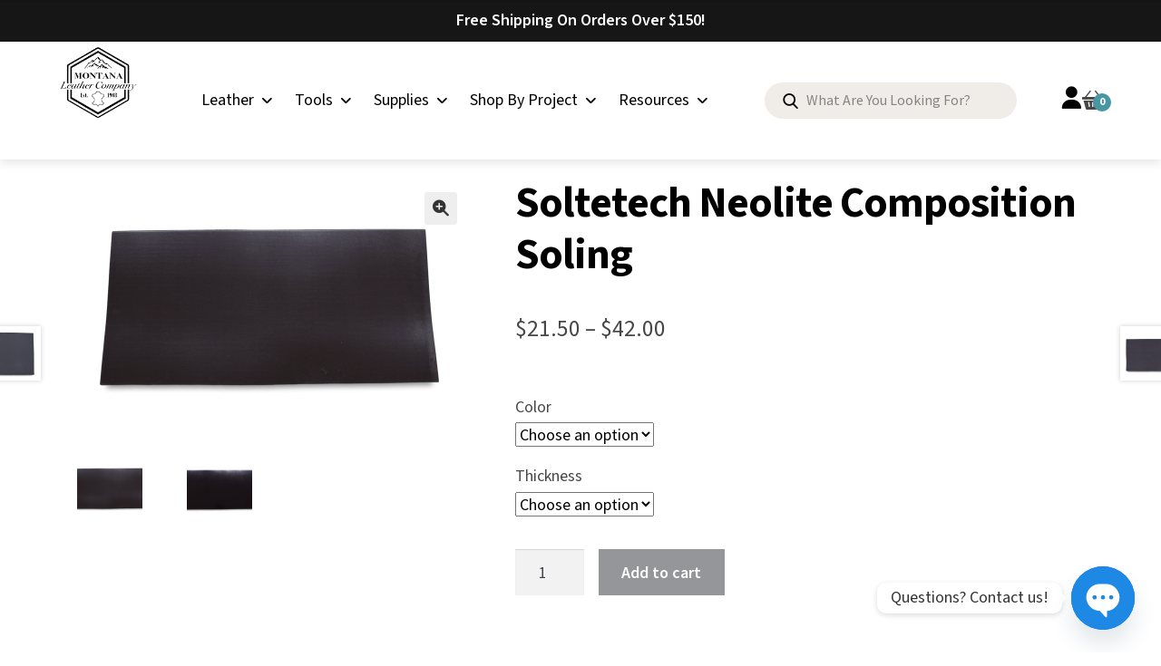

--- FILE ---
content_type: text/html; charset=UTF-8
request_url: https://www.montanaleather.com/product/neolite-composition-soling/
body_size: 65904
content:
<!doctype html>
<html lang="en-US">

<head>
	<meta charset="UTF-8">
	<meta name="viewport" content="width=device-width, initial-scale=1">
	<link rel="profile" href="http://gmpg.org/xfn/11">
	<link rel="pingback" href="https://www.montanaleather.com/xmlrpc.php">

		<link rel="preconnect" href="https://fonts.googleapis.com">
	<link rel="preconnect" href="https://fonts.gstatic.com" crossorigin>
	<link rel="preconnect" href="https://www.montanaleather.com">
	
			
		<link rel="preload" href="https://fonts.googleapis.com/css2?family=Source+Sans+3:ital,wght@0,200..900;1,200..900&display=swap" as="style" onload="this.onload=null;this.rel='stylesheet'">
	<noscript><link href="https://fonts.googleapis.com/css2?family=Source+Sans+3:ital,wght@0,200..900;1,200..900&display=swap" rel="stylesheet"></noscript>
	<!-- font-family: "Source Sans 3", serif; -->

	<meta name='robots' content='index, follow, max-image-preview:large, max-snippet:-1, max-video-preview:-1' />
<link id='motive-layer-js' rel='modulepreload' href='https://assets.motive.co/motive-x/v2/app.js' as='script' crossorigin='anonymous'><link id='motive-config-url' rel='prefetch' href='https://www.montanaleather.com/wp-json/motive/front-config' as='fetch'><script>window._wca = window._wca || [];</script>

<!-- Google Tag Manager by PYS -->
    <script data-cfasync="false" data-pagespeed-no-defer>
	    window.dataLayerPYS = window.dataLayerPYS || [];
	</script>
<!-- End Google Tag Manager by PYS -->
	<!-- This site is optimized with the Yoast SEO Premium plugin v26.8 (Yoast SEO v26.8) - https://yoast.com/product/yoast-seo-premium-wordpress/ -->
	<title>Soltetech Neolite Composition Soling | Montana Leather Co.</title>
	<meta name="description" content="Neolite composition soling sheet with a sleek, shiny surface. Rubber soling perfect for making soles and available in various thicknesses." />
	<link rel="canonical" href="https://www.montanaleather.com/product/neolite-composition-soling/" />
	<meta property="og:locale" content="en_US" />
	<meta property="og:type" content="product" />
	<meta property="og:title" content="Soltetech Neolite Composition Soling" />
	<meta property="og:description" content="Neolite composition soling sheet with a sleek, shiny surface. Rubber soling perfect for making soles and available in various thicknesses." />
	<meta property="og:url" content="https://www.montanaleather.com/product/neolite-composition-soling/" />
	<meta property="og:site_name" content="Montana Leather Company" />
	<meta property="article:publisher" content="https://www.facebook.com/MontanaLeatherCo/" />
	<meta property="article:modified_time" content="2025-12-16T21:28:08+00:00" />
	<meta property="og:image" content="https://www.montanaleather.com/wp-content/uploads/2024/01/Brown-Neolite-Composition-Soling-Sheet.png" />
	<meta property="og:image:width" content="1500" />
	<meta property="og:image:height" content="1000" />
	<meta property="og:image:type" content="image/png" /><meta property="og:image" content="https://www.montanaleather.com/wp-content/uploads/2024/01/Black-Neolite-Composition-Soling-Sheet.png" />
	<meta property="og:image:width" content="1500" />
	<meta property="og:image:height" content="1000" />
	<meta property="og:image:type" content="image/png" />
	<meta name="twitter:card" content="summary_large_image" />
	<meta name="twitter:label1" content="Availability" />
	<meta name="twitter:data1" content="In stock" />
	<meta property="og:availability" content="instock" />
	<meta property="product:availability" content="instock" />
	<meta property="product:condition" content="new" />
	<!-- / Yoast SEO Premium plugin. -->


<script type='application/javascript'  id='pys-version-script'>console.log('PixelYourSite Free version 11.1.5.2');</script>
<link rel='dns-prefetch' href='//assets.motive.co' />
<link rel='dns-prefetch' href='//www.google.com' />
<link rel='dns-prefetch' href='//cdn.chatway.app' />
<link rel='dns-prefetch' href='//stats.wp.com' />
<link rel='dns-prefetch' href='//secure.gravatar.com' />
<link rel='dns-prefetch' href='//fonts.googleapis.com' />
<link rel='dns-prefetch' href='//www.google-analytics.com' />
<link rel='dns-prefetch' href='//www.googletagmanager.com' />
<link rel='dns-prefetch' href='//v0.wordpress.com' />
<link href='https://fonts.googleapis.com' crossorigin='anonymous' rel='preconnect' />
<link href='https://fonts.gstatic.com' crossorigin='anonymous' rel='preconnect' />
<link rel="alternate" type="application/rss+xml" title="Montana Leather Company &raquo; Feed" href="https://www.montanaleather.com/feed/" />
<link rel="alternate" type="application/rss+xml" title="Montana Leather Company &raquo; Comments Feed" href="https://www.montanaleather.com/comments/feed/" />
    <script id="montana-critical-js">
    (function() {
        'use strict';
        
        /**
         * Critical: Prevent layout shift from cart count
         * Pre-populate cart count from cookie if available
         */
        (function initCartCount() {
            var cartCookie = document.cookie.match(/woocommerce_items_in_cart=(\d+)/);
            if (cartCookie && cartCookie[1]) {
                document.documentElement.style.setProperty('--cart-count', '"' + cartCookie[1] + '"');
                // Also update cart count elements immediately to prevent flash
                document.addEventListener('DOMContentLoaded', function() {
                    var cartCountElements = document.querySelectorAll('.cart-count');
                    cartCountElements.forEach(function(el) {
                        if (el.textContent === '0' || el.textContent === '') {
                            el.textContent = cartCookie[1];
                        }
                    });
                });
            }
        })();
        
        /**
         * Critical: Add loading class to body immediately
         * Helps prevent FOUC (Flash of Unstyled Content)
         */
        document.documentElement.classList.add('js-loading');
        
        /**
         * Critical: Remove loading class when DOM is ready
         */
        document.addEventListener('DOMContentLoaded', function() {
            document.documentElement.classList.remove('js-loading');
            document.documentElement.classList.add('js-loaded');
        });
        
        /**
         * Critical: Lightweight scroll detection for header
         * Uses requestAnimationFrame for performance
         * (Full scroll handling is in global.js - this is just for immediate visual feedback)
         */
        var ticking = false;
        
        function onScroll() {
            if (!ticking) {
                requestAnimationFrame(function() {
                    var scrollY = window.scrollY || window.pageYOffset;
                    var header = document.getElementById('page-header');
                    
                    if (header) {
                        // Use a class that CSS can handle for the visual change
                        header.classList.toggle('scrolled', scrollY > 100);
                    }
                    
                    ticking = false;
                });
                ticking = true;
            }
        }
        
        // Use passive listener for better scroll performance
        window.addEventListener('scroll', onScroll, { passive: true });
        
    })();
    </script>
    <link rel="alternate" type="application/rss+xml" title="Montana Leather Company &raquo; Soltetech Neolite Composition Soling Comments Feed" href="https://www.montanaleather.com/product/neolite-composition-soling/feed/" />
<link rel="alternate" title="oEmbed (JSON)" type="application/json+oembed" href="https://www.montanaleather.com/wp-json/oembed/1.0/embed?url=https%3A%2F%2Fwww.montanaleather.com%2Fproduct%2Fneolite-composition-soling%2F" />
<link rel="alternate" title="oEmbed (XML)" type="text/xml+oembed" href="https://www.montanaleather.com/wp-json/oembed/1.0/embed?url=https%3A%2F%2Fwww.montanaleather.com%2Fproduct%2Fneolite-composition-soling%2F&#038;format=xml" />
    <style id="montana-critical-css">
    /* Prevent FOUC - hide dropdowns until JS is ready */
    /* Note: Only affects dropdowns, NEVER product images */
    .js-loading .mini-cart-dropdown,
    .js-loading .ubermenu-submenu {
        opacity: 0;
        visibility: hidden;
    }
    
    .js-loaded .mini-cart-dropdown,
    .js-loaded .ubermenu-submenu {
        opacity: 1;
        visibility: visible;
        transition: opacity 0.2s ease;
    }
    
    /* Fallback: ensure these elements are visible after 3 seconds even if JS fails */
    @keyframes ensure-visible {
        to { opacity: 1; visibility: visible; }
    }
    .js-loading .mini-cart-dropdown,
    .js-loading .ubermenu-submenu {
        animation: ensure-visible 0s 3s forwards;
    }
    
    /* Reserve space for cart count to prevent layout shift */
    .cart-count {
        min-width: 1.2em;
        text-align: center;
        display: inline-block;
    }
    
    /* Header scroll state - immediate visual feedback */
    .page-header.scrolled {
        box-shadow: 0 2px 10px rgba(0, 0, 0, 0.1);
    }
    
    /* 
     * WooCommerce Product Gallery Protection
     * Ensure ALL product images are always visible
     * This overrides any conflicting styles from plugins or themes
     */
    .woocommerce-product-gallery img:not(.zoomImg),
    .woocommerce-product-gallery__image img:not(.zoomImg),
    .woocommerce-product-gallery__image > a > img,
    .woocommerce-product-gallery .wp-post-image,
    .woocommerce-product-gallery__wrapper img:not(.zoomImg),
    .product .images img:not(.zoomImg),
    .single-product .images img:not(.zoomImg),
    img.wp-post-image,
    .flex-viewport img:not(.zoomImg),
    .woocommerce-product-gallery--with-images img:not(.zoomImg) {
        opacity: 1 !important;
        visibility: visible !important;
    }
    
    /* Note: .zoomImg is left alone - it's controlled by the zoom plugin */
    
    /* Delayed scripts loading indicator (optional - remove if not wanted) */
    .delayed-scripts-loading::after {
        content: '';
        position: fixed;
        top: 0;
        left: 0;
        width: 100%;
        height: 2px;
        background: linear-gradient(90deg, transparent, var(--color-primary, #333), transparent);
        animation: loading-bar 1.5s ease-in-out infinite;
        z-index: 99999;
        opacity: 0;
        transition: opacity 0.3s;
    }
    
    @keyframes loading-bar {
        0% { transform: translateX(-100%); }
        100% { transform: translateX(100%); }
    }
    </style>
        <script id="montana-script-delay">
    (function() {
        'use strict';
        
        // Configuration
        var DELAY_TIMEOUT = 5000; // Max wait time before loading anyway (5 seconds)
        var delayedScripts = ["google-analytics","gtag","googletagmanager","google.com\/js","fbevents","pixel","hotjar","clarity","googleapis.com\/maps","gstatic.com","facebook-jssdk","twitter-widgets","instagram-embed","pinterest","tawk","intercom","drift","zendesk","crisp","livechat","trustpilot","yotpo","stamped","judge-me","elfsight","apps.elfsight.com","static.elfsight.com","klaviyo","mailchimp","hubspot","youtube-embed","vimeo-embed","google-maps"];
        var scriptsLoaded = false;
        
        // Store delayed script elements
        var pendingScripts = [];
        
        // Observer to catch dynamically added scripts
        var observer = null;
        
        /**
         * Check if a script should be delayed
         */
        function shouldDelayScript(src) {
            if (!src) return false;
            
            var srcLower = src.toLowerCase();
            
            for (var i = 0; i < delayedScripts.length; i++) {
                if (srcLower.indexOf(delayedScripts[i].toLowerCase()) !== -1) {
                    return true;
                }
            }
            
            // Also delay scripts with data-delayed attribute
            return false;
        }
        
        /**
         * Load all pending scripts
         */
        function loadDelayedScripts() {
            if (scriptsLoaded) return;
            scriptsLoaded = true;
            
            // Stop observing
            if (observer) {
                observer.disconnect();
            }
            
            // Remove event listeners
            removeInteractionListeners();
            
            // Load each pending script
            pendingScripts.forEach(function(scriptData) {
                var newScript = document.createElement('script');
                
                if (scriptData.src) {
                    newScript.src = scriptData.src;
                }
                if (scriptData.id) {
                    newScript.id = scriptData.id;
                }
                if (scriptData.async) {
                    newScript.async = true;
                }
                if (scriptData.innerHTML) {
                    newScript.innerHTML = scriptData.innerHTML;
                }
                
                // Copy data attributes
                Object.keys(scriptData.dataset || {}).forEach(function(key) {
                    newScript.dataset[key] = scriptData.dataset[key];
                });
                
                document.body.appendChild(newScript);
            });
            
            // Trigger custom event for other scripts to know delayed scripts are loaded
            window.dispatchEvent(new CustomEvent('montana_delayed_scripts_loaded'));
        }
        
        /**
         * Handle user interaction
         */
        function onUserInteraction() {
            requestAnimationFrame(loadDelayedScripts);
        }
        
        /**
         * Add interaction listeners
         * Note: We intentionally exclude 'mousemove' as it can interfere with
         * hover effects like WooCommerce product zoom. The other events are
         * sufficient for detecting genuine user interaction.
         */
        function addInteractionListeners() {
            var events = ['scroll', 'click', 'touchstart', 'keydown'];
            events.forEach(function(event) {
                window.addEventListener(event, onUserInteraction, { once: true, passive: true });
            });
            
            // Use mousedown instead of mousemove - less intrusive
            document.addEventListener('mousedown', onUserInteraction, { once: true, passive: true });
        }
        
        /**
         * Remove interaction listeners
         */
        function removeInteractionListeners() {
            var events = ['scroll', 'click', 'touchstart', 'keydown'];
            events.forEach(function(event) {
                window.removeEventListener(event, onUserInteraction);
            });
            document.removeEventListener('mousedown', onUserInteraction);
        }
        
        /**
         * Process script element for potential delay
         */
        function processScript(script) {
            var src = script.src || script.getAttribute('data-src');
            
            if (shouldDelayScript(src)) {
                // Store script data
                pendingScripts.push({
                    src: src,
                    id: script.id,
                    async: script.async,
                    innerHTML: script.innerHTML,
                    dataset: Object.assign({}, script.dataset)
                });
                
                // Remove the original script to prevent loading
                script.remove();
                return true;
            }
            
            return false;
        }
        
        /**
         * Set up MutationObserver to catch dynamically added scripts
         */
        function setupObserver() {
            if (!window.MutationObserver) return;
            
            observer = new MutationObserver(function(mutations) {
                mutations.forEach(function(mutation) {
                    mutation.addedNodes.forEach(function(node) {
                        if (node.tagName === 'SCRIPT' && !scriptsLoaded) {
                            processScript(node);
                        }
                    });
                });
            });
            
            observer.observe(document.documentElement, {
                childList: true,
                subtree: true
            });
        }
        
        // Initialize
        addInteractionListeners();
        setupObserver();
        
        // Fallback: Load after timeout to ensure functionality
        setTimeout(function() {
            if (!scriptsLoaded) {
                loadDelayedScripts();
            }
        }, DELAY_TIMEOUT);
        
        // Also load when page is idle (if requestIdleCallback is available)
        if ('requestIdleCallback' in window) {
            requestIdleCallback(function() {
                if (!scriptsLoaded) {
                    loadDelayedScripts();
                }
            }, { timeout: DELAY_TIMEOUT });
        }
    })();
    </script>
    <style id='wp-img-auto-sizes-contain-inline-css'>
img:is([sizes=auto i],[sizes^="auto," i]){contain-intrinsic-size:3000px 1500px}
/*# sourceURL=wp-img-auto-sizes-contain-inline-css */
</style>
<link rel='stylesheet' id='easy-autocomplete-css' href='https://www.montanaleather.com/wp-content/plugins/woocommerce-products-filter/js/easy-autocomplete/easy-autocomplete.min.css?ver=3.3.7' media='all' />
<link rel='stylesheet' id='easy-autocomplete-theme-css' href='https://www.montanaleather.com/wp-content/plugins/woocommerce-products-filter/js/easy-autocomplete/easy-autocomplete.themes.min.css?ver=3.3.7' media='all' />
<style id='wp-emoji-styles-inline-css'>

	img.wp-smiley, img.emoji {
		display: inline !important;
		border: none !important;
		box-shadow: none !important;
		height: 1em !important;
		width: 1em !important;
		margin: 0 0.07em !important;
		vertical-align: -0.1em !important;
		background: none !important;
		padding: 0 !important;
	}
/*# sourceURL=wp-emoji-styles-inline-css */
</style>
<link rel='stylesheet' id='wp-block-library-css' href='https://www.montanaleather.com/wp-includes/css/dist/block-library/style.min.css?ver=dc01b650f3265a13b410d360dd150e8d' media='all' />
<style id='wp-block-library-theme-inline-css'>
.wp-block-audio :where(figcaption){color:#555;font-size:13px;text-align:center}.is-dark-theme .wp-block-audio :where(figcaption){color:#ffffffa6}.wp-block-audio{margin:0 0 1em}.wp-block-code{border:1px solid #ccc;border-radius:4px;font-family:Menlo,Consolas,monaco,monospace;padding:.8em 1em}.wp-block-embed :where(figcaption){color:#555;font-size:13px;text-align:center}.is-dark-theme .wp-block-embed :where(figcaption){color:#ffffffa6}.wp-block-embed{margin:0 0 1em}.blocks-gallery-caption{color:#555;font-size:13px;text-align:center}.is-dark-theme .blocks-gallery-caption{color:#ffffffa6}:root :where(.wp-block-image figcaption){color:#555;font-size:13px;text-align:center}.is-dark-theme :root :where(.wp-block-image figcaption){color:#ffffffa6}.wp-block-image{margin:0 0 1em}.wp-block-pullquote{border-bottom:4px solid;border-top:4px solid;color:currentColor;margin-bottom:1.75em}.wp-block-pullquote :where(cite),.wp-block-pullquote :where(footer),.wp-block-pullquote__citation{color:currentColor;font-size:.8125em;font-style:normal;text-transform:uppercase}.wp-block-quote{border-left:.25em solid;margin:0 0 1.75em;padding-left:1em}.wp-block-quote cite,.wp-block-quote footer{color:currentColor;font-size:.8125em;font-style:normal;position:relative}.wp-block-quote:where(.has-text-align-right){border-left:none;border-right:.25em solid;padding-left:0;padding-right:1em}.wp-block-quote:where(.has-text-align-center){border:none;padding-left:0}.wp-block-quote.is-large,.wp-block-quote.is-style-large,.wp-block-quote:where(.is-style-plain){border:none}.wp-block-search .wp-block-search__label{font-weight:700}.wp-block-search__button{border:1px solid #ccc;padding:.375em .625em}:where(.wp-block-group.has-background){padding:1.25em 2.375em}.wp-block-separator.has-css-opacity{opacity:.4}.wp-block-separator{border:none;border-bottom:2px solid;margin-left:auto;margin-right:auto}.wp-block-separator.has-alpha-channel-opacity{opacity:1}.wp-block-separator:not(.is-style-wide):not(.is-style-dots){width:100px}.wp-block-separator.has-background:not(.is-style-dots){border-bottom:none;height:1px}.wp-block-separator.has-background:not(.is-style-wide):not(.is-style-dots){height:2px}.wp-block-table{margin:0 0 1em}.wp-block-table td,.wp-block-table th{word-break:normal}.wp-block-table :where(figcaption){color:#555;font-size:13px;text-align:center}.is-dark-theme .wp-block-table :where(figcaption){color:#ffffffa6}.wp-block-video :where(figcaption){color:#555;font-size:13px;text-align:center}.is-dark-theme .wp-block-video :where(figcaption){color:#ffffffa6}.wp-block-video{margin:0 0 1em}:root :where(.wp-block-template-part.has-background){margin-bottom:0;margin-top:0;padding:1.25em 2.375em}
/*# sourceURL=/wp-includes/css/dist/block-library/theme.min.css */
</style>
<style id='classic-theme-styles-inline-css'>
/*! This file is auto-generated */
.wp-block-button__link{color:#fff;background-color:#32373c;border-radius:9999px;box-shadow:none;text-decoration:none;padding:calc(.667em + 2px) calc(1.333em + 2px);font-size:1.125em}.wp-block-file__button{background:#32373c;color:#fff;text-decoration:none}
/*# sourceURL=/wp-includes/css/classic-themes.min.css */
</style>
<style id='acf-category-sliders-style-4-inline-css'>
.product-tab-slide-item-image {
    aspect-ratio: 2 / 2.55;
    border-radius: 5px;
    overflow: hidden;
    background-color: #f0ece7;
    margin-bottom: 18px;
}

.product-tab-slider .slick-slide {
    width: 225px;
    margin: 0 10px;
}

.product-tab-slide-item-content .btn {
    padding: 0;
    background-color: transparent;
    padding-right: 26px;
    color: #000000;
    font-weight: 600;
    font-size: 18px;
    letter-spacing: 0;
    text-transform: capitalize;
    border: none;
    margin: 0 0 10px;
}

.product-tab-slide-item-content .btn:after {
    content: "\e911";
    display: inline-block;
    font-family: "icomoon" !important;
    position: absolute;
    right: 0;
    font-size: 17px;
    top: 50%;
    font-weight: normal;
    transform: translate(0, -50%);
    transition: all ease-in 0.2s;
}

.product-tab-slide-item-content p {
    font-size: 16px;
    color: #474747;
    font-weight: 400;
}

.product-tab-slider {
    padding: 0 0 63px 22px;
    margin: 25px 0 0;
}

.product-tab-slider .slick-arrow {
    left: 0;
    transform: unset;
}

.product-tab-slider .slick-prev {
    margin: 0;
    left: 22px;
}

.product-tab-slider .slick-next {
    margin: 0;
    left: 75px;
}

.js-product-tab-slider .slick-initialized .slick-slide {
    vertical-align: top;
}

@media (min-width: 768px) {
    .product-tab-slider .slick-slide {
        width: 292px;
        margin: 0 16px;
        vertical-align: top !important;
    }

    .product-tab-slider {
        padding: 0 0 63px 0;
        margin: 25px 0 0;
    }

    .product-tab-slider .slick-track {
        margin-left: 52px;
    }

    .product-tab-slider .slick-next {
        margin: 0;
        left: unset;
        right: 52px;
    }

    .product-tab-slider .slick-prev {
        margin: 0;
        left: unset;
        right: 105px;
    }

    .product-tab-slide-item-image {
        aspect-ratio: 2 / 2.54;
    }
}

@media (min-width: 1200px) {
    .category-sliders .tab-accordion__tab {
        font-size: 18px;
        width: 50%;
        padding: 0px 0 12px;
    }

    .product-tab-slider .slick-track {
        margin-left: 0;
    }

    .product-tab-slider {
        padding: 0 0 73px 0;
        margin: 25px -16px 0;
    }

    .product-tab-slider .slick-arrow {
        &:hover {
            background-color: #c5502b;
        }
    }

    .product-tab-slider .slick-next {
        margin: 0 0 0 27px;
        left: 50%;
        right: unset;
        transform: translate(-50%, 0);
    }

    .product-tab-slider .slick-prev {
        margin: 0 0 0 -27px;
        left: 50%;
        right: unset;
        transform: translate(-50%, 0);
    }

    .product-tab-slide-item * {
        transition: all ease-in-out 0.2s;
    }

    .product-tab-slide-item:hover {
        .product-tab-slide-item-image {
            background-color: hsl(33.33deg 22.83% 86.54%);
            img {
                scale: 1.05;
            }
        }

        .product-tab-slide-item-content .btn:after {
            right: -5px;
        }
    }
}

/*# sourceURL=https://www.montanaleather.com/wp-content/themes/storefront-child/blocks/category-sliders/category-sliders.css */
</style>
<style id='acf-full-width-image-banner-style-inline-css'>
.full-image-cta {
    position: relative;
    z-index: 1;
    padding: 82px 0 92px;
}

.full-image-cta__bg {
    position: absolute;
    width: 100%;
    height: 100%;
    top: 0;
    left: 0;
    -o-object-fit: cover;
       object-fit: cover;
    z-index: -1;
}

.full-image-cta::after {
    content: "";
    position: absolute;
    width: 100%;
    height: 100%;
    top: 0;
    left: 0;
    z-index: -1;
    background: #000;
    opacity: 0.43;
}

.full-image-cta__wrap h2 {
    font-size: 35px;
    color: #fff;
    line-height: 1.142em;
    margin-bottom: 18px;
}

.full-image-cta__wrap p {
    color: #fff;
    font-size: 25px;
    line-height: 1em;
    margin-bottom: 18px;
}

@media (min-width: 768px) {
    .full-image-cta {
        padding: 105px 0 121px;
    }

    .full-image-cta__wrap h2 {
        font-size: 64px;
        line-height: 1.14em;
    }

    .full-image-cta__wrap p {
        font-size: 37px;
        margin-bottom: 26px;
    }
}

@media (min-width: 1200px) {
    .full-image-cta {
        padding: 176px 0 198px;
    }

    .full-image-cta__wrap {
        max-width: 784px;
        margin: 0 auto;
    }

    .full-image-cta__wrap h2 {
        font-size: 64px;
        line-height: 1.14em;
    }

    .full-image-cta__wrap p {
        font-size: 37px;
        margin-bottom: 26px;
    }
}

/*# sourceURL=https://www.montanaleather.com/wp-content/themes/storefront-child/blocks/full-width-image-banner/full-width-image-banner.css */
</style>
<style id='acf-homepage-slider-style-3-inline-css'>
/*------------------------------------*\
    LCP OPTIMIZATION
    
    Uses .lcp-slide class (added via PHP) to ensure first slide
    is visible before Slick JS initializes
\*------------------------------------*/

/* LCP slide - always visible, highest specificity */
.lcp-slide,
.lcp-slide.slick-slide,
.slick-slider .lcp-slide {
    display: block !important;
    visibility: visible !important;
    opacity: 1 !important;
}

.lcp-slide .masthead__hero-image {
    display: block !important;
    visibility: visible !important;
    opacity: 1 !important;
}

/* Hide other slides until Slick initializes */
.masthead.fx-slider:not(.slick-initialized) > .masthead__item:not(.lcp-slide) {
    display: none !important;
}

/*------------------------------------*\
    MASTHEAD LAYOUT
\*------------------------------------*/

.masthead {
    max-height: 4;
    .slick-track {
        display: flex !important;
    }

    .fx-slider.slick-initialized .fx-slide,
    .slick-slide {
        height: inherit !important;
        display: flex !important;
        width: 100% !important;

        > div {
            display: flex !important;
            height: inherit !important;
            width: 100%;
        }
    }
}

.masthead__item {
    width: 100%;
}

.fx-slider.slick-initialized .masthead__item {
    display: flex !important;
    max-height: 740px;
}

.masthead__content {
    position: relative;
    z-index: 1;
    height: 100%;
    width: 100%;
    padding: 28px 0 70px;
}

.masthead__hero-image {
    position: absolute;
    width: 100%;
    height: 100%;
    top: 0;
    left: 0;
    z-index: -1;
    -o-object-fit: cover;
    object-fit: cover;
    object-position: right;
}

.masthead__content::after {
    content: "";
    position: absolute;
    width: 100%;
    height: 100%;
    top: 0;
    left: 0;
    z-index: -1;
    opacity: 0.53;
    background: #000;
}

.masthead-homepage__wrap {
    text-align: center;
    position: relative;
    z-index: 1;
}

.masthead-homepage__wrap h1 {
    color: #fff;
    font-size: 35px;
    line-height: 1.142em;
    margin: 0;
    padding: 0;
}

.masthead__pattern {
    display: block;
    margin: 19px auto 27px;
}

.masthead-homepage .slick-arrow {
    background: transparent;
    color: #fff;
    bottom: 10px;
}

.masthead-homepage .slick-arrow::before {
    font-size: 25px;
}

.masthead-homepage .slick-arrow:hover {
    color: #4797a3;
}

@media (min-width: 768px) {
    .masthead-homepage .slick-arrow {
        bottom: 30px;
    }

    .masthead__content {
        padding: 60px 0;
    }

    .masthead__content::after {
        opacity: 1;
        background: linear-gradient(to right, rgba(0, 0, 0, 1) 0%, rgba(0, 0, 0, 0) 100%);
    }

    .masthead-homepage__wrap {
        text-align: left;
    }

    .masthead-homepage__wrap h1 {
        font-size: 64px;
        line-height: 1.14em;
    }

    .masthead__pattern {
        display: block;
        margin: 20px 0 30px;
    }
}

@media (min-width: 1200px) {
    .masthead__hero-image {
        object-position: center;
    }

    .masthead__content {
        padding: 88px 0;
        display: flex;
        align-items: center;
    }

    .masthead__content::after {
        width: calc(50% - 71px);
    }
}

/*# sourceURL=https://www.montanaleather.com/wp-content/themes/storefront-child/blocks/homepage-slider/homepage-slider.css */
</style>
<style id='acf-photo-gallery-style-4-inline-css'>
.js-gallery-slider {
    padding: 0 38px 55px;
}

.gallery-slide-image {
    aspect-ratio: 2 / 1.3;
    background: #000;

    a:hover img {
        transition: all ease-in 0.2s;
        opacity: 0.6;
    }
}

.gallery-heading {
    margin: 0 0 25px;
    text-align: center;
}

.gallery-slider .slick-slide:first-child {
    display: none !important;
}

.gallery-bottom-content {
    margin-top: 27px;
}

.gallery-heading-image {
    margin-inline: auto;
}

@media (min-width: 768px) {
    .gallery-heading-image {
        margin-left: 0;
    }

    .gallery-wrapper {
        position: relative;
    }

    .js-gallery-slider.fx-slider .fx-slide {
        display: inline-block;
        width: calc(50% - 32px);
        margin: 0 16px;
    }

    .js-gallery-slider.fx-slider .fx-slide:last-child {
        display: none;
    }

    .js-gallery-slider.fx-slider {
        display: flex;
        flex-wrap: wrap;
        gap: 28px 0;
        width: calc(100% + 32px);
        margin: 0 -16px;
        padding: 0;
    }

    .gallery-slider .gallery-heading {
        height: 100%;
        display: flex;
        flex-direction: column;
        text-align: left;
        justify-content: center;
        align-items: flex-start;
        margin: 0;
    }

    .gallery-bottom-content {
        margin-top: 34px;
    }
}

@media (min-width: 1200px) {
    .js-gallery-slider.fx-slider .fx-slide {
        width: calc(33.333% - 32px);
    }

    .js-gallery-slider.fx-slider .fx-slide:last-child {
        display: block;
    }

    .gallery-slide-image {
        aspect-ratio: 2 / 1.34;
    }

    .gallery-bottom-content {
        margin-top: 37px;
    }
}

/*# sourceURL=https://www.montanaleather.com/wp-content/themes/storefront-child/blocks/photo-gallery/photo-gallery.css */
</style>
<style id='acf-product-slider-style-inline-css'>
.product-iamge-card__image {
    height: 370px;
    border-radius: 5px;
    border: 1px solid #f1eeea;
    display: flex;
    align-items: center;
    justify-content: center;
}

.product-iamge-card-slider {
    padding: 0 20px;
}

.product-iamge-card-slider .slick-arrow {
    top: 185px;
    background-color: #fff;
    transform: unset;
    bottom: unset;
    box-shadow: 0 0 20px rgba(0, 0, 0, 0.25);
    border-radius: 50px;
    width: 45px;
    height: 45px;
}

.product-iamge-card-slider .slick-prev {
    margin: 0;
    left: 0;
}

.product-iamge-card-slider .slick-next {
    margin: 0;
    left: unset;
    right: 0;
}

.product-iamge-cards__left {
    text-align: center;
    margin-bottom: 30px;
}

.product-iamge-cards__left__heading {
    margin-bottom: 15px;
}

.product-iamge-cards__left__heading h2 {
    margin: 0 0 3px;
}

.product-iamge-card__text h3 {
    font-size: 18px;
    font-weight: 600;
    color: #000000;
    margin: 0 0 8px;
}

.product-iamge-card__text p {
    font-size: 16px;
    font-weight: 400;
    color: #474747;
    margin: 0 0 8px;
}

.product-iamge-card__text {
    text-align: center;
    margin-top: 13px;
}

.product-iamge-card__text .btn {
    padding: 0;
    background-color: transparent;
    padding-right: 16px;
    color: #c5502b;
    font-size: 16px;
    text-decoration: underline;
    border: none;
    margin-top: -5px;
}

.product-iamge-card__text .btn:after {
    content: "\e90f";
    font-family: "icomoon" !important;
    position: absolute;
    right: 0;
    font-size: 10px;
    top: 50%;
    font-weight: normal;
    display: inline-block;
    transform: translate(0, -50%);
}

@media (min-width: 768px) {
    .product-iamge-cards__left {
        margin-bottom: 22px;
    }

    .product-iamge-card-slider .slick-slide {
        margin: 0 16px;
    }

    .product-iamge-card__text {
        text-align: left;
    }

    .product-iamge-card-slider {
        padding: 0 24px;
        margin: 0 -16px;
    }

    .product-iamge-card-slider .slick-prev {
        margin: 0;
        left: 28px;
    }

    .product-iamge-card-slider .slick-next {
        margin: 0;
        right: 28px;
    }
}

@media (min-width: 1200px) {
    .product-iamge-cards__wrapper {
        display: flex;
        align-items: flex-start;
        justify-content: space-between;
    }

    .product-iamge-cards__left {
        width: 292px;
        text-align: left;
        margin: 0;
        padding-top: 58px;
    }

    .product-iamge-card__image {
        transition: all ease-in-out 0.5s;

        &:hover {
            scale: 1.05;
        }
    }

    .product-iamge-cards__left__heading h2 {
        margin: 0 0 10px;
    }

    .product-iamge-cards__right {
        width: calc(100% - 292px);
        padding-left: 32px;
    }

    .product-iamge-card-slider {
        padding: 0;
        margin: 0 -16px;
    }

    .product-iamge-card-slider .slick-prev {
        margin: 0;
        left: 0;
    }

    .product-iamge-card-slider .slick-next {
        margin: 0;
        right: 0;
    }

    .product-iamge-card-slider .slick-arrow {
        top: 174px;
    }

    .product-iamge-card__text .btn:hover {
        color: #4797a3;
    }

    .product-iamge-card-slider .slick-arrow:hover,
    .product-iamge-card-slider .slick-arrow:focus {
        background-color: #c5502b;
        color: #fff;
        box-shadow: none;
    }
}

/*# sourceURL=https://www.montanaleather.com/wp-content/themes/storefront-child/blocks/product-slider/product-slider.css */
</style>
<style id='acf-promocional-image-cards-style-inline-css'>
.image-banner {
    position: relative;
    display: block;
    height: 326px;
    border: none;
}

.image-banner--right {
    margin-top: 30px;
}

.image-banner__pattern {
    position: absolute;
    width: 65px;
    top: 16px;
}

.image-banner--left .image-banner__pattern {
    left: 16px;
}

.image-banner--right .image-banner__pattern {
    right: 16px;
}

.image-banner__details {
    position: absolute;
    left: 0;
    bottom: 0;
    padding: 20px 15px;
    z-index: 1;
    width: 100%;
}

.image-banner__details::before {
    content: "";
    position: absolute;
    z-index: -1;
    width: 100%;
    height: 112px;
    bottom: 0;
    left: 0;
    background: linear-gradient(to bottom, rgba(1, 1, 1, 0) 0%, rgba(0, 0, 0, 1) 100%);
}

.image-banner__title {
    color: #fff;
    margin: 0 0 5px 0;
    padding: 0;
    font-size: 28px;
    line-height: 1.285em;
    font-weight: 700;
}

.image-banner__discount {
    position: relative;
    display: flex;
    align-items: center;
    gap: 15px;
    font-size: 25px;
    line-height: 1em;
    font-weight: 400;
    color: #fff;
}

.double-image-flex {
    gap: 30px;
    display: grid;
}

.product-tab-slide-item-content {
    height: 75px;
    overflow: auto;
}

@media (min-width: 768px) {
    .double-image-flex {
        gap: 0;
    }

    .image-banner--right {
        margin-top: 0;
    }

    .image-banner {
        height: 321px;
    }

    .double-image-flex {
        margin: 0 -8px;
        display: flex;
    }

    .double-image-item {
        padding: 0 8px;
        flex-grow: 1;
    }
}

@media (min-width: 1200px) {
    .image-banner {
        height: 615px;
        background-color: #000;
    }

    .image-banner__pattern {
        width: 124px;
        top: 30px;
    }

    .image-banner--left .image-banner__pattern {
        left: 30px;
    }

    .image-banner--right .image-banner__pattern {
        right: 30px;
    }

    .double-image-flex {
        margin: 0 -15px;
    }

    .double-image-item {
        padding: 0 15px;
    }

    .image-banner__details {
        padding: 30px 37px;
    }

    .image-banner__details::before {
        height: 212px;
    }

    .image-banner__title {
        font-size: 40px;
        line-height: 1.225em;
    }

    .image-banner__discount {
        font-size: 37px;
    }

    .image-banner img {
        transition: all ease-in 0.2s;
    }

    .image-banner:hover {
        .image-banner__image {
            opacity: 0.65;
        }

        .image-banner__discount-arrow {
            margin-left: 0.8rem;
        }
    }
}

/*# sourceURL=https://www.montanaleather.com/wp-content/themes/storefront-child/blocks/promocional-image-cards/promocional-image-cards.css */
</style>
<style id='acf-testimonials-style-inline-css'>
.testimonial-slider .slick-slide {
    width: 273px;
    height: auto;
    margin: 0 10px;
}

.testimonial-slider .slick-slide > * {
    height: 100%;
}

.testimonial {
    background: #f0ece7;
    padding: 60px 0 0;
    position: relative;
}

.testimonial h2 {
    margin: 0 0 20px;
    text-align: left;
}

.testimonial-review-info {
    padding: 14px 20px 15px 15px;
    background-color: #f6f6f6;
    border-radius: 5px;
    max-width: 284px;
    margin-top: 90px;
}

.testimonial-review-info-flex {
    display: flex;
    align-items: center;
    justify-content: space-between;
}

.testimonial-review-info-content {
    width: calc(100% - 64px);
    padding-left: 11px;
}

.testimonial-review-info-content p {
    font-size: 16px;
    color: #474747;
    font-weight: 700;
    margin: 0 0 5px;
}

.testimonial-review-info a.btn {
    padding: 0;
    background-color: transparent;
    padding-right: 22px;
    color: #c5502b;
    font-size: 16px;
    text-decoration: underline;
    border: none;
    margin-top: -5px;
    margin-left: 7px;
}

.testimonial-review-info a.btn:after {
    content: "\e911";
    font-family: "icomoon" !important;
    position: absolute;
    right: 0;
    font-size: 14px;
    top: 50%;
    font-weight: normal;
    transform: translate(0, -50%);
}

.testimonial {
    .wp-google-powered {
        display: none !important;
    }

    .wp-gr.wpac {
        padding-bottom: 0 !important;
    }

    .wp-gr .grw-review-inner.grw-round {
        border-radius: 5px !important;
        padding: 45px 30px !important;
        display: grid;
        grid-template-rows: repeat(4, auto);
    }

    .wp-gr .grw-review .wp-google-left {
        grid-row: 3 / 4;
        padding-top: 30px !important;
    }

    .wp-gr .grw-review .wp-google-stars {
        margin: 0 0 30px !important;
    }

    .wpac img,
    .wp-gr.wpac .wp-google-left img,
    .wp-google-time {
        display: none !important;
    }

    .wp-gr.wpac a.wp-google-name {
        font-family: "Source Sans 3";
        font-size: 18px !important;
        font-style: normal !important;
        font-weight: 700 !important;
        line-height: 18px !important; /* 100% */
        letter-spacing: 1.44px !important;
        text-transform: uppercase !important;
        color: #4797a3 !important;
    }

    .wp-gr .grw-review-inner > svg {
        display: none;
    }

    div.grw-btns {
        position: absolute !important;
        top: calc(100% + 20px) !important;
        right: initial !important;
        width: 45px !important;
        height: 45px !important;
        background-color: #fff !important;
        display: flex !important;
        justify-content: center;
        align-items: center;
        transition: all ease-in-out 0.2s !important;

        svg {
            display: none !important;
        }

        &:after {
            content: "\e910";
            font-family: "icomoon" !important;
            top: -0.5px;
            font-size: 19px;
        }

        &:hover {
            background-color: #c5502b !important;
            &:after {
                color: #fff;
            }
        }
    }

    .grw-btns.grw-next {
        left: 55px !important;
    }

    .grw-btns.grw-prev {
        right: initial !important;

        &:after {
            rotate: 180deg;
        }
    }
}

@media (min-width: 768px) {
    .testimonial-review-info {
        margin-top: 24px;
    }

    .testimonial-slider .slick-slide {
        width: 400px;
        height: auto;
        margin: 0 16px;
    }

    .testimonial-slider {
        padding-bottom: 62px;
        margin-right: -52px;
    }

    .testimonial-slide-item {
        padding: 44px 57px 26px 29px;
    }

    .testimonial-slider .slick-arrow {
        left: unset;
        transform: unset;
        right: 52px;
    }

    .testimonial-slider .slick-prev {
        margin: 0;
        margin-right: 53px;
    }

    .testimonial-slider .slick-next {
        margin-left: 0;
    }

    .testimonial-review-info {
        margin-top: -44px;
    }

    .testimonial h2 {
        margin: 0 0 20px;
    }

    .testimonial-bottom-image {
        width: 1920px;
    }

    .testimonial {
        padding: 53px 0 0;
    }

    .testimonial {
        .grw-review {
            min-width: 410px !important;
        }

        div.grw-btns {
            top: calc(100% + 20px) !important;
            right: 55px !important;
        }

        .grw-btns.grw-next {
            left: initial !important;
        }

        .grw-btns.grw-prev {
            right: 110px !important;
        }
    }
}

@media (min-width: 1200px) {
    .testimonial {
        .grw-review {
            min-width: initial !important;
        }

        div.grw-btns {
            top: calc(100% + 20px) !important;
            right: 0 !important;
        }

        .grw-btns.grw-prev {
            right: 54px !important;
        }
    }

    .testimonial h2 {
        margin: 0 0 20px;
        text-align: center;
    }

    .testimonial-slider {
        padding-bottom: 66px;
        margin-right: 0;
        margin: 0;
    }

    .testimonial-slider .slick-arrow {
        right: 16px;
    }

    .testimonial {
        padding: 120px 0 0;
    }

    .testimonial h2 {
        margin: 0 0 25px;
    }

    .testimonial-review-info a.btn:hover {
        color: #4797a3;
    }
}

@media (min-width: 1536px) {
    .testimonial {
        .grw-review {
            min-width: 410px !important;
        }
    }
}

/*# sourceURL=https://www.montanaleather.com/wp-content/themes/storefront-child/blocks/testimonials/testimonials.css */
</style>
<style id='acf-text-with-image-background-style-inline-css'>
.text-with-image-background {
    padding-block: 60px 70px;
    position: relative;
    margin: 0 !important;
    overflow: hidden;

    .container {
        position: relative;
        z-index: 4;
    }
}

.text-with-image-background__image {
    position: absolute;
    width: 100%;
    height: 100%;
    -o-object-fit: cover;
    object-fit: cover;
    top: 0;
    left: 0;
    opacity: 0.65;
    z-index: 1;
}

.text-with-image-background__decor {
    margin-bottom: 18px;
}

.text-with-image-background__image-bg {
    position: absolute !important;
    width: 100%;
    height: auto;
    bottom: 0;
    -o-object-fit: cover;
    object-fit: cover;
    z-index: 2;
}

.text-with-image-background:before {
    content: "";
    position: absolute;
    top: 0;
    display: block;
    width: 100%;
    height: 100px;
    z-index: 4;
    background: rgb(240, 236, 231);
    background: linear-gradient(0deg, rgba(240, 236, 231, 0) 0%, rgba(240, 236, 231, 1) 100%);
}

@media (min-width: 1200px) {
    .text-with-image-background {
        padding-block: 40px 140px;
    }

    .text-with-image-background__text {
        display: grid;
        grid-template-columns: 1fr 751px;
        gap: 30px;
    }

    .text-with-image-background__heading {
        padding-top: 40px;
    }
}

@media (min-width: 1536px) {
    .text-with-image-background__text {
        gap: 80px;
    }
}

/*# sourceURL=https://www.montanaleather.com/wp-content/themes/storefront-child/blocks/text-with-image-background/text-with-image-background.css */
</style>
<link rel='stylesheet' id='mediaelement-css' href='https://www.montanaleather.com/wp-includes/js/mediaelement/mediaelementplayer-legacy.min.css?ver=4.2.17' media='all' />
<link rel='stylesheet' id='wp-mediaelement-css' href='https://www.montanaleather.com/wp-includes/js/mediaelement/wp-mediaelement.min.css?ver=dc01b650f3265a13b410d360dd150e8d' media='all' />
<style id='jetpack-sharing-buttons-style-inline-css'>
.jetpack-sharing-buttons__services-list{display:flex;flex-direction:row;flex-wrap:wrap;gap:0;list-style-type:none;margin:5px;padding:0}.jetpack-sharing-buttons__services-list.has-small-icon-size{font-size:12px}.jetpack-sharing-buttons__services-list.has-normal-icon-size{font-size:16px}.jetpack-sharing-buttons__services-list.has-large-icon-size{font-size:24px}.jetpack-sharing-buttons__services-list.has-huge-icon-size{font-size:36px}@media print{.jetpack-sharing-buttons__services-list{display:none!important}}.editor-styles-wrapper .wp-block-jetpack-sharing-buttons{gap:0;padding-inline-start:0}ul.jetpack-sharing-buttons__services-list.has-background{padding:1.25em 2.375em}
/*# sourceURL=https://www.montanaleather.com/wp-content/plugins/jetpack/_inc/blocks/sharing-buttons/view.css */
</style>
<link rel='stylesheet' id='storefront-gutenberg-blocks-css' href='https://www.montanaleather.com/wp-content/themes/storefront/assets/css/base/gutenberg-blocks.css?ver=4.6.2' media='all' />
<style id='storefront-gutenberg-blocks-inline-css'>

				.wp-block-button__link:not(.has-text-color) {
					color: #333333;
				}

				.wp-block-button__link:not(.has-text-color):hover,
				.wp-block-button__link:not(.has-text-color):focus,
				.wp-block-button__link:not(.has-text-color):active {
					color: #333333;
				}

				.wp-block-button__link:not(.has-background) {
					background-color: #eeeeee;
				}

				.wp-block-button__link:not(.has-background):hover,
				.wp-block-button__link:not(.has-background):focus,
				.wp-block-button__link:not(.has-background):active {
					border-color: #d5d5d5;
					background-color: #d5d5d5;
				}

				.wc-block-grid__products .wc-block-grid__product .wp-block-button__link {
					background-color: #eeeeee;
					border-color: #eeeeee;
					color: #333333;
				}

				.wp-block-quote footer,
				.wp-block-quote cite,
				.wp-block-quote__citation {
					color: #6d6d6d;
				}

				.wp-block-pullquote cite,
				.wp-block-pullquote footer,
				.wp-block-pullquote__citation {
					color: #6d6d6d;
				}

				.wp-block-image figcaption {
					color: #6d6d6d;
				}

				.wp-block-separator.is-style-dots::before {
					color: #333333;
				}

				.wp-block-file a.wp-block-file__button {
					color: #333333;
					background-color: #eeeeee;
					border-color: #eeeeee;
				}

				.wp-block-file a.wp-block-file__button:hover,
				.wp-block-file a.wp-block-file__button:focus,
				.wp-block-file a.wp-block-file__button:active {
					color: #333333;
					background-color: #d5d5d5;
				}

				.wp-block-code,
				.wp-block-preformatted pre {
					color: #6d6d6d;
				}

				.wp-block-table:not( .has-background ):not( .is-style-stripes ) tbody tr:nth-child(2n) td {
					background-color: #fdfdfd;
				}

				.wp-block-cover .wp-block-cover__inner-container h1:not(.has-text-color),
				.wp-block-cover .wp-block-cover__inner-container h2:not(.has-text-color),
				.wp-block-cover .wp-block-cover__inner-container h3:not(.has-text-color),
				.wp-block-cover .wp-block-cover__inner-container h4:not(.has-text-color),
				.wp-block-cover .wp-block-cover__inner-container h5:not(.has-text-color),
				.wp-block-cover .wp-block-cover__inner-container h6:not(.has-text-color) {
					color: #000000;
				}

				div.wc-block-components-price-slider__range-input-progress,
				.rtl .wc-block-components-price-slider__range-input-progress {
					--range-color: #7f54b3;
				}

				/* Target only IE11 */
				@media all and (-ms-high-contrast: none), (-ms-high-contrast: active) {
					.wc-block-components-price-slider__range-input-progress {
						background: #7f54b3;
					}
				}

				.wc-block-components-button:not(.is-link) {
					background-color: #333333;
					color: #ffffff;
				}

				.wc-block-components-button:not(.is-link):hover,
				.wc-block-components-button:not(.is-link):focus,
				.wc-block-components-button:not(.is-link):active {
					background-color: #1a1a1a;
					color: #ffffff;
				}

				.wc-block-components-button:not(.is-link):disabled {
					background-color: #333333;
					color: #ffffff;
				}

				.wc-block-cart__submit-container {
					background-color: #ffffff;
				}

				.wc-block-cart__submit-container::before {
					color: rgba(220,220,220,0.5);
				}

				.wc-block-components-order-summary-item__quantity {
					background-color: #ffffff;
					border-color: #6d6d6d;
					box-shadow: 0 0 0 2px #ffffff;
					color: #6d6d6d;
				}
			
/*# sourceURL=storefront-gutenberg-blocks-inline-css */
</style>
<link rel='stylesheet' id='cr-frontend-css-css' href='https://www.montanaleather.com/wp-content/plugins/customer-reviews-woocommerce/css/frontend.css?ver=5.98.0' media='all' />
<link rel='stylesheet' id='cr-badges-css-css' href='https://www.montanaleather.com/wp-content/plugins/customer-reviews-woocommerce/css/badges.css?ver=5.98.0' media='all' />
<style id='global-styles-inline-css'>
:root{--wp--preset--aspect-ratio--square: 1;--wp--preset--aspect-ratio--4-3: 4/3;--wp--preset--aspect-ratio--3-4: 3/4;--wp--preset--aspect-ratio--3-2: 3/2;--wp--preset--aspect-ratio--2-3: 2/3;--wp--preset--aspect-ratio--16-9: 16/9;--wp--preset--aspect-ratio--9-16: 9/16;--wp--preset--color--black: #000000;--wp--preset--color--cyan-bluish-gray: #abb8c3;--wp--preset--color--white: #ffffff;--wp--preset--color--pale-pink: #f78da7;--wp--preset--color--vivid-red: #cf2e2e;--wp--preset--color--luminous-vivid-orange: #ff6900;--wp--preset--color--luminous-vivid-amber: #fcb900;--wp--preset--color--light-green-cyan: #7bdcb5;--wp--preset--color--vivid-green-cyan: #00d084;--wp--preset--color--pale-cyan-blue: #8ed1fc;--wp--preset--color--vivid-cyan-blue: #0693e3;--wp--preset--color--vivid-purple: #9b51e0;--wp--preset--gradient--vivid-cyan-blue-to-vivid-purple: linear-gradient(135deg,rgb(6,147,227) 0%,rgb(155,81,224) 100%);--wp--preset--gradient--light-green-cyan-to-vivid-green-cyan: linear-gradient(135deg,rgb(122,220,180) 0%,rgb(0,208,130) 100%);--wp--preset--gradient--luminous-vivid-amber-to-luminous-vivid-orange: linear-gradient(135deg,rgb(252,185,0) 0%,rgb(255,105,0) 100%);--wp--preset--gradient--luminous-vivid-orange-to-vivid-red: linear-gradient(135deg,rgb(255,105,0) 0%,rgb(207,46,46) 100%);--wp--preset--gradient--very-light-gray-to-cyan-bluish-gray: linear-gradient(135deg,rgb(238,238,238) 0%,rgb(169,184,195) 100%);--wp--preset--gradient--cool-to-warm-spectrum: linear-gradient(135deg,rgb(74,234,220) 0%,rgb(151,120,209) 20%,rgb(207,42,186) 40%,rgb(238,44,130) 60%,rgb(251,105,98) 80%,rgb(254,248,76) 100%);--wp--preset--gradient--blush-light-purple: linear-gradient(135deg,rgb(255,206,236) 0%,rgb(152,150,240) 100%);--wp--preset--gradient--blush-bordeaux: linear-gradient(135deg,rgb(254,205,165) 0%,rgb(254,45,45) 50%,rgb(107,0,62) 100%);--wp--preset--gradient--luminous-dusk: linear-gradient(135deg,rgb(255,203,112) 0%,rgb(199,81,192) 50%,rgb(65,88,208) 100%);--wp--preset--gradient--pale-ocean: linear-gradient(135deg,rgb(255,245,203) 0%,rgb(182,227,212) 50%,rgb(51,167,181) 100%);--wp--preset--gradient--electric-grass: linear-gradient(135deg,rgb(202,248,128) 0%,rgb(113,206,126) 100%);--wp--preset--gradient--midnight: linear-gradient(135deg,rgb(2,3,129) 0%,rgb(40,116,252) 100%);--wp--preset--font-size--small: 14px;--wp--preset--font-size--medium: 23px;--wp--preset--font-size--large: 26px;--wp--preset--font-size--x-large: 42px;--wp--preset--font-size--normal: 16px;--wp--preset--font-size--huge: 37px;--wp--preset--spacing--20: 0.44rem;--wp--preset--spacing--30: 0.67rem;--wp--preset--spacing--40: 1rem;--wp--preset--spacing--50: 1.5rem;--wp--preset--spacing--60: 2.25rem;--wp--preset--spacing--70: 3.38rem;--wp--preset--spacing--80: 5.06rem;--wp--preset--shadow--natural: 6px 6px 9px rgba(0, 0, 0, 0.2);--wp--preset--shadow--deep: 12px 12px 50px rgba(0, 0, 0, 0.4);--wp--preset--shadow--sharp: 6px 6px 0px rgba(0, 0, 0, 0.2);--wp--preset--shadow--outlined: 6px 6px 0px -3px rgb(255, 255, 255), 6px 6px rgb(0, 0, 0);--wp--preset--shadow--crisp: 6px 6px 0px rgb(0, 0, 0);}:root :where(.is-layout-flow) > :first-child{margin-block-start: 0;}:root :where(.is-layout-flow) > :last-child{margin-block-end: 0;}:root :where(.is-layout-flow) > *{margin-block-start: 24px;margin-block-end: 0;}:root :where(.is-layout-constrained) > :first-child{margin-block-start: 0;}:root :where(.is-layout-constrained) > :last-child{margin-block-end: 0;}:root :where(.is-layout-constrained) > *{margin-block-start: 24px;margin-block-end: 0;}:root :where(.is-layout-flex){gap: 24px;}:root :where(.is-layout-grid){gap: 24px;}body .is-layout-flex{display: flex;}.is-layout-flex{flex-wrap: wrap;align-items: center;}.is-layout-flex > :is(*, div){margin: 0;}body .is-layout-grid{display: grid;}.is-layout-grid > :is(*, div){margin: 0;}.has-black-color{color: var(--wp--preset--color--black) !important;}.has-cyan-bluish-gray-color{color: var(--wp--preset--color--cyan-bluish-gray) !important;}.has-white-color{color: var(--wp--preset--color--white) !important;}.has-pale-pink-color{color: var(--wp--preset--color--pale-pink) !important;}.has-vivid-red-color{color: var(--wp--preset--color--vivid-red) !important;}.has-luminous-vivid-orange-color{color: var(--wp--preset--color--luminous-vivid-orange) !important;}.has-luminous-vivid-amber-color{color: var(--wp--preset--color--luminous-vivid-amber) !important;}.has-light-green-cyan-color{color: var(--wp--preset--color--light-green-cyan) !important;}.has-vivid-green-cyan-color{color: var(--wp--preset--color--vivid-green-cyan) !important;}.has-pale-cyan-blue-color{color: var(--wp--preset--color--pale-cyan-blue) !important;}.has-vivid-cyan-blue-color{color: var(--wp--preset--color--vivid-cyan-blue) !important;}.has-vivid-purple-color{color: var(--wp--preset--color--vivid-purple) !important;}.has-black-background-color{background-color: var(--wp--preset--color--black) !important;}.has-cyan-bluish-gray-background-color{background-color: var(--wp--preset--color--cyan-bluish-gray) !important;}.has-white-background-color{background-color: var(--wp--preset--color--white) !important;}.has-pale-pink-background-color{background-color: var(--wp--preset--color--pale-pink) !important;}.has-vivid-red-background-color{background-color: var(--wp--preset--color--vivid-red) !important;}.has-luminous-vivid-orange-background-color{background-color: var(--wp--preset--color--luminous-vivid-orange) !important;}.has-luminous-vivid-amber-background-color{background-color: var(--wp--preset--color--luminous-vivid-amber) !important;}.has-light-green-cyan-background-color{background-color: var(--wp--preset--color--light-green-cyan) !important;}.has-vivid-green-cyan-background-color{background-color: var(--wp--preset--color--vivid-green-cyan) !important;}.has-pale-cyan-blue-background-color{background-color: var(--wp--preset--color--pale-cyan-blue) !important;}.has-vivid-cyan-blue-background-color{background-color: var(--wp--preset--color--vivid-cyan-blue) !important;}.has-vivid-purple-background-color{background-color: var(--wp--preset--color--vivid-purple) !important;}.has-black-border-color{border-color: var(--wp--preset--color--black) !important;}.has-cyan-bluish-gray-border-color{border-color: var(--wp--preset--color--cyan-bluish-gray) !important;}.has-white-border-color{border-color: var(--wp--preset--color--white) !important;}.has-pale-pink-border-color{border-color: var(--wp--preset--color--pale-pink) !important;}.has-vivid-red-border-color{border-color: var(--wp--preset--color--vivid-red) !important;}.has-luminous-vivid-orange-border-color{border-color: var(--wp--preset--color--luminous-vivid-orange) !important;}.has-luminous-vivid-amber-border-color{border-color: var(--wp--preset--color--luminous-vivid-amber) !important;}.has-light-green-cyan-border-color{border-color: var(--wp--preset--color--light-green-cyan) !important;}.has-vivid-green-cyan-border-color{border-color: var(--wp--preset--color--vivid-green-cyan) !important;}.has-pale-cyan-blue-border-color{border-color: var(--wp--preset--color--pale-cyan-blue) !important;}.has-vivid-cyan-blue-border-color{border-color: var(--wp--preset--color--vivid-cyan-blue) !important;}.has-vivid-purple-border-color{border-color: var(--wp--preset--color--vivid-purple) !important;}.has-vivid-cyan-blue-to-vivid-purple-gradient-background{background: var(--wp--preset--gradient--vivid-cyan-blue-to-vivid-purple) !important;}.has-light-green-cyan-to-vivid-green-cyan-gradient-background{background: var(--wp--preset--gradient--light-green-cyan-to-vivid-green-cyan) !important;}.has-luminous-vivid-amber-to-luminous-vivid-orange-gradient-background{background: var(--wp--preset--gradient--luminous-vivid-amber-to-luminous-vivid-orange) !important;}.has-luminous-vivid-orange-to-vivid-red-gradient-background{background: var(--wp--preset--gradient--luminous-vivid-orange-to-vivid-red) !important;}.has-very-light-gray-to-cyan-bluish-gray-gradient-background{background: var(--wp--preset--gradient--very-light-gray-to-cyan-bluish-gray) !important;}.has-cool-to-warm-spectrum-gradient-background{background: var(--wp--preset--gradient--cool-to-warm-spectrum) !important;}.has-blush-light-purple-gradient-background{background: var(--wp--preset--gradient--blush-light-purple) !important;}.has-blush-bordeaux-gradient-background{background: var(--wp--preset--gradient--blush-bordeaux) !important;}.has-luminous-dusk-gradient-background{background: var(--wp--preset--gradient--luminous-dusk) !important;}.has-pale-ocean-gradient-background{background: var(--wp--preset--gradient--pale-ocean) !important;}.has-electric-grass-gradient-background{background: var(--wp--preset--gradient--electric-grass) !important;}.has-midnight-gradient-background{background: var(--wp--preset--gradient--midnight) !important;}.has-small-font-size{font-size: var(--wp--preset--font-size--small) !important;}.has-medium-font-size{font-size: var(--wp--preset--font-size--medium) !important;}.has-large-font-size{font-size: var(--wp--preset--font-size--large) !important;}.has-x-large-font-size{font-size: var(--wp--preset--font-size--x-large) !important;}
:root :where(.wp-block-pullquote){font-size: 1.5em;line-height: 1.6;}
/*# sourceURL=global-styles-inline-css */
</style>
<link rel='stylesheet' id='follow-up-emails-css' href='https://www.montanaleather.com/wp-content/plugins/woocommerce-follow-up-emails/templates/followups.css?ver=4.9.51' media='all' />
<link rel='stylesheet' id='woof-css' href='https://www.montanaleather.com/wp-content/plugins/woocommerce-products-filter/css/front.css?ver=3.3.7' media='all' />
<style id='woof-inline-css'>

.woof_products_top_panel li span, .woof_products_top_panel2 li span{background: url(https://www.montanaleather.com/wp-content/plugins/woocommerce-products-filter/img/delete.png);background-size: 14px 14px;background-repeat: no-repeat;background-position: right;}
.woof_edit_view{
                    display: none;
                }


/*# sourceURL=woof-inline-css */
</style>
<link rel='stylesheet' id='chosen-drop-down-css' href='https://www.montanaleather.com/wp-content/plugins/woocommerce-products-filter/js/chosen/chosen.min.css?ver=3.3.7' media='all' />
<link rel='stylesheet' id='icheck-jquery-color-flat-css' href='https://www.montanaleather.com/wp-content/plugins/woocommerce-products-filter/js/icheck/skins/flat/_all.css?ver=3.3.7' media='all' />
<link rel='stylesheet' id='icheck-jquery-color-square-css' href='https://www.montanaleather.com/wp-content/plugins/woocommerce-products-filter/js/icheck/skins/square/_all.css?ver=3.3.7' media='all' />
<link rel='stylesheet' id='icheck-jquery-color-minimal-css' href='https://www.montanaleather.com/wp-content/plugins/woocommerce-products-filter/js/icheck/skins/minimal/_all.css?ver=3.3.7' media='all' />
<link rel='stylesheet' id='woof_by_author_html_items-css' href='https://www.montanaleather.com/wp-content/plugins/woocommerce-products-filter/ext/by_author/css/by_author.css?ver=3.3.7' media='all' />
<link rel='stylesheet' id='woof_by_backorder_html_items-css' href='https://www.montanaleather.com/wp-content/plugins/woocommerce-products-filter/ext/by_backorder/css/by_backorder.css?ver=3.3.7' media='all' />
<link rel='stylesheet' id='woof_by_instock_html_items-css' href='https://www.montanaleather.com/wp-content/plugins/woocommerce-products-filter/ext/by_instock/css/by_instock.css?ver=3.3.7' media='all' />
<link rel='stylesheet' id='woof_by_onsales_html_items-css' href='https://www.montanaleather.com/wp-content/plugins/woocommerce-products-filter/ext/by_onsales/css/by_onsales.css?ver=3.3.7' media='all' />
<link rel='stylesheet' id='woof_by_sku_html_items-css' href='https://www.montanaleather.com/wp-content/plugins/woocommerce-products-filter/ext/by_sku/css/by_sku.css?ver=3.3.7' media='all' />
<link rel='stylesheet' id='woof_by_text_html_items-css' href='https://www.montanaleather.com/wp-content/plugins/woocommerce-products-filter/ext/by_text/assets/css/front.css?ver=3.3.7' media='all' />
<link rel='stylesheet' id='woof_color_html_items-css' href='https://www.montanaleather.com/wp-content/plugins/woocommerce-products-filter/ext/color/css/html_types/color.css?ver=3.3.7' media='all' />
<link rel='stylesheet' id='woof_image_html_items-css' href='https://www.montanaleather.com/wp-content/plugins/woocommerce-products-filter/ext/image/css/html_types/image.css?ver=3.3.7' media='all' />
<link rel='stylesheet' id='woof_label_html_items-css' href='https://www.montanaleather.com/wp-content/plugins/woocommerce-products-filter/ext/label/css/html_types/label.css?ver=3.3.7' media='all' />
<link rel='stylesheet' id='woof_select_hierarchy_html_items-css' href='https://www.montanaleather.com/wp-content/plugins/woocommerce-products-filter/ext/select_hierarchy/css/html_types/select_hierarchy.css?ver=3.3.7' media='all' />
<link rel='stylesheet' id='woof_select_radio_check_html_items-css' href='https://www.montanaleather.com/wp-content/plugins/woocommerce-products-filter/ext/select_radio_check/css/html_types/select_radio_check.css?ver=3.3.7' media='all' />
<link rel='stylesheet' id='woof_slider_html_items-css' href='https://www.montanaleather.com/wp-content/plugins/woocommerce-products-filter/ext/slider/css/html_types/slider.css?ver=3.3.7' media='all' />
<link rel='stylesheet' id='woof_sd_html_items_checkbox-css' href='https://www.montanaleather.com/wp-content/plugins/woocommerce-products-filter/ext/smart_designer/css/elements/checkbox.css?ver=3.3.7' media='all' />
<link rel='stylesheet' id='woof_sd_html_items_radio-css' href='https://www.montanaleather.com/wp-content/plugins/woocommerce-products-filter/ext/smart_designer/css/elements/radio.css?ver=3.3.7' media='all' />
<link rel='stylesheet' id='woof_sd_html_items_switcher-css' href='https://www.montanaleather.com/wp-content/plugins/woocommerce-products-filter/ext/smart_designer/css/elements/switcher.css?ver=3.3.7' media='all' />
<link rel='stylesheet' id='woof_sd_html_items_color-css' href='https://www.montanaleather.com/wp-content/plugins/woocommerce-products-filter/ext/smart_designer/css/elements/color.css?ver=3.3.7' media='all' />
<link rel='stylesheet' id='woof_sd_html_items_tooltip-css' href='https://www.montanaleather.com/wp-content/plugins/woocommerce-products-filter/ext/smart_designer/css/tooltip.css?ver=3.3.7' media='all' />
<link rel='stylesheet' id='woof_sd_html_items_front-css' href='https://www.montanaleather.com/wp-content/plugins/woocommerce-products-filter/ext/smart_designer/css/front.css?ver=3.3.7' media='all' />
<link rel='stylesheet' id='woof-switcher23-css' href='https://www.montanaleather.com/wp-content/plugins/woocommerce-products-filter/css/switcher.css?ver=3.3.7' media='all' />
<link rel='stylesheet' id='aftax-frontc-css' href='https://www.montanaleather.com/wp-content/plugins/woocommerce-tax-exempt-plugin/assets/css/aftax_front.css?ver=1.0' media='' />
<link rel='stylesheet' id='photoswipe-css' href='https://www.montanaleather.com/wp-content/plugins/woocommerce/assets/css/photoswipe/photoswipe.min.css?ver=10.4.3' media='all' />
<link rel='stylesheet' id='photoswipe-default-skin-css' href='https://www.montanaleather.com/wp-content/plugins/woocommerce/assets/css/photoswipe/default-skin/default-skin.min.css?ver=10.4.3' media='all' />
<style id='woocommerce-inline-inline-css'>
.woocommerce form .form-row .required { visibility: visible; }
/*# sourceURL=woocommerce-inline-inline-css */
</style>
<style id='grw-public-main-css-inline-css'>
.wp-gr,.wp-gr *,.wp-gr ::after,.wp-gr ::before{box-sizing:border-box}.wp-gr{display:block;direction:ltr;font-size:var(--font-size, 16px);font-family:var(--font-family, inherit);font-style:normal;font-weight:400;text-align:start;line-height:normal;overflow:visible;text-decoration:none;list-style-type:disc;box-sizing:border-box;visibility:visible!important}.wp-gr div,.wp-gr span{margin:0;padding:0;color:inherit;font:inherit;line-height:normal;letter-spacing:normal;text-transform:none;text-decoration:none;border:0;background:0 0}.wp-gr a{color:inherit;border:0;text-decoration:none;background:0 0;cursor:pointer}.wp-gr a:focus{outline:0}.wp-gr a:focus-visible{outline:2px solid currentColor;outline-offset:2px}.wp-gr img{display:block;max-width:100%;height:auto;margin:0;padding:0;border:0;line-height:0;vertical-align:middle}.wp-gr i{font-style:normal;font-weight:inherit;margin:0;padding:0;border:0;vertical-align:middle;background:0 0}.wp-gr svg{display:inline-block;width:auto;height:auto;vertical-align:middle;overflow:visible}.wp-gr svg use{opacity:1;visibility:visible}.wp-gr{--card-gap:4px;--rev-gap:4px;--img-size:46px;--media-gap:8px;--media-size:40px;--media-lines:2;--color:#fb8e28;--rev-color:#f4f4f4;--rpi-star-color:var(--star-color, var(--color));--slider-dot-size:8px;--slider-dot-gap:8px;--slider-dots-visible:5;--slider-act-dot-color:var(--color)}.wp-gr .wp-google-based,.wp-gr .wp-google-powered{margin:0!important;padding:0!important;color:var(--head-based-color,#555)!important}.wp-gr .wp-google-powered{color:var(--powered-color,#777)!important;font-size:16px;font-weight:600}.wp-gr .wp-google-powered>span{font-weight:600!important}.wp-gr .grw-img{position:relative!important;min-width:var(--img-size)!important;max-width:var(--img-size)!important;height:var(--img-size)!important;border:none!important;z-index:3!important}.wp-gr .grw-img-wrap{position:relative;min-width:var(--img-size)!important;max-width:var(--img-size)!important;overflow:visible}.wp-gr .grw-img-wrap::before{content:'';position:absolute;top:0;left:0;width:var(--img-size);height:var(--img-size);border-radius:50%;box-shadow:0 0 2px rgba(0,0,0,.12),0 2px 4px rgba(0,0,0,.24)!important;pointer-events:none}.wp-gr .grw-header .grw-img{border-radius:50%}.wp-gr .grw-header.wp-place-center{width:100%!important}.wp-gr .wp-google-name{color:var(--name-color,#333)!important;font-size:100%!important;font-weight:700!important;text-decoration:none!important;white-space:nowrap!important;text-overflow:ellipsis!important;overflow:hidden!important;width:100%!important;text-align:var(--align,start)!important}.wp-gr .grw-header .wp-google-name{width:100%!important;margin:0!important;padding:0!important;font-size:128%!important;white-space:normal!important}.wp-gr .grw-header-inner>.rpi-flx{overflow:hidden!important}.wp-gr a.wp-google-name{color:#427fed!important;text-decoration:none!important}.wp-gr .wp-google-time{color:#555!important;font-size:13px!important;white-space:nowrap!important}.wp-gr .wp-google-text{color:var(--text-color,#222)!important;font-size:15px!important;line-height:24px!important;max-width:100%!important;overflow:hidden!important;white-space:pre-wrap!important;word-break:break-word!important;vertical-align:middle!important}.wp-gr .rpi-stars+.wp-google-text{padding-left:4px!important}.wp-gr .wp-more{display:none}.wp-gr .wp-more-toggle{color:#136aaf!important;cursor:pointer!important;text-decoration:none!important}.wp-gr .wp-google-url{display:block;margin:4px auto!important;color:#136aaf!important;text-align:center!important}.wp-gr.wp-dark .wp-google-name{color:#eee!important}.wp-gr.rpi.wp-dark .wp-google-name a{color:var(--head-based-color,#eee)!important}.wp-gr.wp-dark .wp-google-time{color:#bbb!important}.wp-gr.wp-dark .wp-google-text{color:#ececec!important}.wp-gr.wp-dark .wp-google-powered{color:var(--powered-color,#fff)!important}.wp-gr.wp-dark .wp-google-based{color:var(--head-based-color,#999)!important}.wp-gr:not(.wp-dark) .grw-review-inner.grw-backgnd{background:var(--rev-color)!important}.wp-gr.rpi .wp-google-name{font-size:100%!important}.wp-gr.rpi .grw-hide,.wp-gr.rpi .wp-google-hide{display:none}.wp-gr.rpi .wp-google-name a{color:var(--head-name-color,#333)!important;font-size:18px!important;text-decoration:none!important}.wp-gr.rpi a.wp-google-name{margin:0!important;color:var(--name-color,#154fc1)!important;text-decoration:none!important;white-space:nowrap!important;text-overflow:ellipsis!important}.wp-gr{display:block!important;width:100%!important;margin:0!important;padding:0!important;text-align:left!important;direction:ltr!important;box-sizing:border-box!important}.wp-gr .grw-row{display:-ms-flexbox!important;display:flex!important;flex-wrap:nowrap!important;align-items:center!important;-ms-flex-wrap:nowrap!important;-ms-flex-align:center!important}.grw-row.grw-row-xs{-ms-flex-wrap:wrap!important;flex-wrap:wrap!important}.grw-row-x .grw-header+.grw-content .grw-review,.grw-row-xs .grw-content,.grw-row-xs .grw-header,.grw-row-xs .grw-review{--col:1}.grw-row-xl .grw-header+.grw-content{--col:1.2}.grw-row-l .grw-header+.grw-content{--col:1.25}.grw-row-m .grw-header+.grw-content{--col:1.333333}.grw-row-s .grw-header+.grw-content{--col:1.5}.grw-row-s .grw-header+.grw-content .grw-review,.grw-row-x .grw-header,.grw-row-x .grw-header+.grw-content,.grw-row-x .grw-review{--col:2}.grw-row-m .grw-header+.grw-content .grw-review,.grw-row-s .grw-header,.grw-row-s .grw-review{--col:3}.grw-row-l .grw-review,.grw-row-m .grw-header,.grw-row-m .grw-review{--col:4}.grw-row-l .grw-header,.grw-row-xl .grw-review{--col:5}.grw-row-xl .grw-header{--col:6}.grw-row .grw-content,.grw-row .grw-header{-ms-flex:1 0 calc(100% / var(--col,3))!important;flex:1 0 calc(100% / var(--col,3))!important;width:calc(100% / var(--col,3))!important}.grw-row .grw-review{-ms-flex:1 0 calc((100% - var(--card-gap,16px)*(var(--col,3) - 1))/ var(--col,3))!important;flex:1 0 calc((100% - var(--card-gap,16px)*(var(--col,3) - 1))/ var(--col,3))!important;width:calc((100% - var(--card-gap,16px)*(var(--col,3) - 1))/ var(--col,3))!important}.wp-gr .grw-content{position:relative!important;min-width:0!important}.wp-gr .grw-content-inner{position:relative!important;display:flex!important;align-items:center!important}.wp-gr .grw-review-inner{height:100%!important}.wp-gr .grw-header-inner,.wp-gr .grw-review-inner{position:relative!important;margin:4px!important;padding:16px!important;width:100%!important}.wp-gr .wp-google-list .grw-header-inner{padding:0 0 16px 0!important}.wp-gr .grw-review-inner.grw-round{border-radius:8px!important}.wp-gr .grw-review-inner.grw-shadow{box-shadow:0 0 2px rgba(0,0,0,.12),0 2px 4px rgba(0,0,0,.24)!important}.wp-gr .grw-review-inner>svg{position:absolute!important;top:10px!important;right:10px!important;width:16px!important;height:16px!important}.wp-gr .grw-review{display:flex;position:relative!important;justify-content:center!important;align-items:center!important;flex-shrink:0!important}.wp-gr .grw-review .wp-google-left{display:block!important;overflow:hidden!important;white-space:nowrap!important;text-overflow:ellipsis!important;line-height:24px!important;padding-bottom:2px!important}.wp-gr .grw-review .wp-google-feedback{height:100px!important;overflow-y:auto!important}.wp-gr .grw-scroll::-webkit-scrollbar{width:4px!important}.wp-gr .grw-scroll::-webkit-scrollbar-track{-webkit-box-shadow:inset 0 0 6px rgba(0,0,0,.3)!important;-webkit-border-radius:4px!important;border-radius:4px!important}.wp-gr .grw-scroll::-webkit-scrollbar-thumb{-webkit-border-radius:10px!important;border-radius:10px!important;background:#ccc!important;-webkit-box-shadow:inset 0 0 6px rgba(0,0,0,.5)!important}.wp-gr .wp-google-wr{display:flex;margin:0!important}.wp-gr .wp-google-wr a{color:#fff!important;padding:4px 12px 8px!important;outline:0!important;border-radius:27px!important;background:var(--btn-color,#1f67e7)!important;white-space:nowrap!important;vertical-align:middle!important;opacity:.9!important;text-shadow:1px 1px 0 #888!important;box-shadow:0 0 2px rgba(0,0,0,.12),0 2px 4px rgba(0,0,0,.24)!important;user-select:none!important;transition:all .2s ease-in-out!important}.wp-gr .wp-google-wr a:hover{opacity:.95!important;background:var(--btn-color,#1f67e7)!important;box-shadow:0 0 2px rgba(0,0,0,.12),0 3px 5px rgba(0,0,0,.24)!important}.wp-gr .wp-google-wr a:active{opacity:1!important;background:var(--btn-color,#1f67e7)!important;box-shadow:none!important}.wp-gr .wp-google-wr a svg{display:inline-block;width:16px;height:16px;padding:1px;margin:0 0 0 4px;background:#fff;border-radius:50%}.wp-gr[data-layout=grid] .grw-reviews{display:flex;gap:var(--card-gap,12px);flex-wrap:wrap!important;-ms-flex-wrap:wrap!important}.wp-gr .grw-b{font-weight:700!important;white-space:nowrap!important}.wp-gr .wp-google-reply{font-size:14px!important;margin-top:auto!important;margin-left:6px!important;padding-left:6px!important;border-left:1px solid #999!important;overflow:hidden!important;overflow-y:auto!important;line-height:20px!important;max-height:44px!important}.wp-gr .wp-google-reply>div{display:flex;gap:4px;align-items:center}.wp-gr .wp-google-reply .wp-google-time{font-size:11px!important;white-space:nowrap!important}.wp-gr .wp-google-img{display:flex;flex-wrap:wrap;gap:var(--media-gap);max-height:calc((var(--media-size) + var(--media-gap)) * var(--media-lines) - 2px)!important;overflow-y:auto!important}.wp-gr .wp-google-img img{display:flex;width:var(--media-size)!important;height:var(--media-size)!important;cursor:pointer!important;border-radius:3px!important;box-shadow:0 0 2px rgba(0,0,0,.12),0 2px 4px rgba(0,0,0,.24)!important}.rpi-flx{display:var(--flx,flex)!important;flex-direction:var(--dir,column)!important;gap:var(--gap,2px)!important;align-items:var(--align,flex-start)!important;flex-wrap:var(--wrap,nowrap)!important;overflow:var(--overflow,visible)!important;width:100%!important}.rpi-col16{--dir:column;--gap:16px;--align:flex-start;--overflow:hidden}.rpi-col12{--dir:column;--gap:12px;--align:flex-start;--overflow:hidden}.rpi-col6{--dir:column;--gap:6px;--align:flex-start;--overflow:hidden}.rpi-col8{--dir:column;--gap:8px;--align:flex-start}.rpi-col4{--dir:column;--gap:4px;--align:flex-start}.rpi-row12-center{--dir:row;--gap:12px;--align:center;--overflow:visible}.rpi-row12{--dir:row;--gap:12px;--align:flex-start}:root{--star-gap:2px;--rpi-star-size:20px;--rpi-star-color:#fb8e28;--rpi-star-empty-color:#cccccc;--rpi-icon-scale-google:1.00;--rpi-icon-scale-yelp:0.92;--rpi-icon-scale-fb:1.125;--rpi-yelp-empty-color:#cccccc;--rpi-yelp-five-color:#fb433c;--rpi-yelp-four-color:#ff643d;--rpi-yelp-three-color:#ff8742;--rpi-yelp-two-color:#ffad48;--rpi-yelp-one-color:#ffcc4b;--rpi-yelp-radius:3px;--rpi-fb-color:#fa3e3e;--rpi-fb-radius:3px;--rpi-star-empty:url("data:image/svg+xml;utf8,%3Csvg xmlns='http://www.w3.org/2000/svg' viewBox='0 0 24 24'%3E%3Cpath d='M11.48 3.499a.562.562 0 0 1 1.04 0l2.125 5.111a.563.563 0 0 0 .475.345l5.518.442c.499.04.701.663.321.988l-4.204 3.602a.563.563 0 0 0-.182.557l1.285 5.385a.562.562 0 0 1-.84.61l-4.725-2.885a.562.562 0 0 0-.586 0L6.982 20.54a.562.562 0 0 1-.84-.61l1.285-5.386a.562.562 0 0 0-.182-.557l-4.204-3.602a.562.562 0 0 1 .321-.988l5.518-.442a.563.563 0 0 0 .475-.345L11.48 3.5Z' fill='none' stroke='currentColor' stroke-width='1.5' stroke-linejoin='round'/%3E%3C/svg%3E");--rpi-star-mask:url("data:image/svg+xml;utf8,%3Csvg xmlns='http://www.w3.org/2000/svg' viewBox='0 0 24 24'%3E%3Cpath d='M10.7881 3.21068C11.2364 2.13274 12.7635 2.13273 13.2118 3.21068L15.2938 8.2164L20.6979 8.64964C21.8616 8.74293 22.3335 10.1952 21.4469 10.9547L17.3295 14.4817L18.5874 19.7551C18.8583 20.8908 17.6229 21.7883 16.6266 21.1798L11.9999 18.3538L7.37329 21.1798C6.37697 21.7883 5.14158 20.8908 5.41246 19.7551L6.67038 14.4817L2.55303 10.9547C1.66639 10.1952 2.13826 8.74293 3.302 8.64964L8.70609 8.2164L10.7881 3.21068Z'/%3E%3C/svg%3E")}.rpi-stars .rpi-star{display:none!important}.rpi-star,.rpi-stars-tripadvisor,.rpi-stars-yelp{display:var(--flx,flex);align-items:center;gap:var(--gap,4px);text-align:start;z-index:9}.rpi-star[data-rating]:empty::before{content:attr(data-rating);color:var(--rpi-rating-color,var(--rpi-star-color));font-size:var(--head-grade-fs, 18px);font-weight:var(--head-grade-weight,900)}.rpi-star i{padding:0 2px;cursor:pointer!important;background-color:var(--rpi-star-empty-color)}.rpi-star[data-rating="1"] i:nth-child(-n+1),.rpi-star[data-rating="2"] i:nth-child(-n+2),.rpi-star[data-rating="3"] i:nth-child(-n+3),.rpi-star[data-rating="4"] i:nth-child(-n+4),.rpi-star[data-rating="5"] i:nth-child(-n+5){background-color:var(--rpi-star-color)}.rpi-star:hover i{background-color:var(--rpi-star-color)!important}.rpi-star i:hover~i{background-color:var(--rpi-star-empty-color)!important}.rpi-star i,.rpi-star[data-rating]:empty::after{content:'';width:var(--rpi-star-size)!important;height:var(--rpi-star-size)!important;-webkit-mask-image:var(--rpi-star-mask)!important;-webkit-mask-repeat:no-repeat!important;-webkit-mask-position:center!important;-webkit-mask-size:contain!important;mask-image:var(--rpi-star-mask)!important;mask-repeat:no-repeat!important;mask-position:center!important;mask-size:contain!important}.rpi-star[data-rating]:empty::after{background-color:var(--rpi-star-color)}.rpi-star+.rpi-stars{--stars-offset:1;--stars:calc(var(--stars-max) - var(--stars-offset))}.rpi-stars{--star-size:var(--rpi-star-size, 18px);--star-color:var(--rpi-star-color);--empty:var(--rpi-star-empty);--mask:var(--rpi-star-mask);--stars:5;--icon-scale:1;--rating-scale:0.8;--gap:var(--star-gap, 2px);--stars-w:calc(var(--stars) * (var(--star-size) + var(--star-gap)));--fill:calc((var(--rating) / var(--stars)) * 100%);--bg-size:calc(var(--star-size) * var(--icon-scale));--bg-size-x:calc(var(--bg-size) + var(--star-gap));position:relative!important;display:inline-flex!important;align-items:center!important;align-self:var(--star-align-self,start)!important;width:max-content!important;height:var(--star-size)!important;font-size:calc(var(--star-size) * var(--rating-scale))!important;font-weight:900!important;color:var(--rpi-rating-color,var(--star-color))!important;white-space:nowrap!important;vertical-align:middle!important;padding-right:calc(var(--stars-w) + var(--gap))!important}.rpi-stars:empty{--gap:calc(-1 * (var(--star-gap) / 2 + 1px))}.rpi-stars::before{content:''!important;position:absolute!important;top:50%!important;right:0!important;width:var(--stars-w)!important;height:var(--star-size)!important;transform:translateY(-50%)!important;background-color:var(--star-color)!important;-webkit-mask-image:var(--empty)!important;-webkit-mask-repeat:repeat-x!important;-webkit-mask-position:left center!important;-webkit-mask-size:var(--bg-size-x) var(--bg-size)!important;mask-image:var(--empty)!important;mask-repeat:repeat-x!important;mask-position:left center!important;mask-size:var(--bg-size-x) var(--bg-size)!important}.rpi-stars::after{content:''!important;position:absolute!important;top:50%!important;right:0!important;width:var(--stars-w)!important;height:var(--star-size)!important;transform:translateY(-50%)!important;background-color:var(--star-color)!important;-webkit-mask-image:var(--mask)!important;-webkit-mask-repeat:repeat-x!important;-webkit-mask-position:left center!important;-webkit-mask-size:var(--bg-size-x) var(--bg-size)!important;mask-image:var(--mask)!important;mask-repeat:repeat-x!important;mask-position:left center!important;mask-size:var(--bg-size-x) var(--bg-size)!important;clip-path:inset(0 calc(100% - var(--fill)) 0 0)!important}.rpi-stars-yelp{--icon-scale:var(--rpi-icon-scale-yelp);--empty-color:var(--rpi-yelp-empty-color);--five-color:var(--rpi-yelp-five-color);--four-color:var(--rpi-yelp-four-color);--three-color:var(--rpi-yelp-three-color);--two-color:var(--rpi-yelp-two-color);--one-color:var(--rpi-yelp-one-color);--star-size:var(--rpi-star-size);--rating:0;--gap:4px;--radius:var(--rpi-yelp-radius);display:inline-flex!important;gap:var(--gap)!important;line-height:0!important;vertical-align:top!important}.rpi-stars-yelp i{position:relative!important;display:inline-block!important;font-style:normal!important;flex:0 0 auto!important;width:var(--star-size)!important;height:var(--star-size)!important;border-radius:var(--radius)!important;background-color:var(--empty-color)!important;background-image:linear-gradient(90deg,var(--star-color) 0 calc(var(--fill,0) * 1%),transparent calc(var(--fill,0) * 1%))!important;background-repeat:no-repeat!important;background-size:100% 100%!important;box-sizing:border-box!important}.rpi-stars-yelp i::after{content:''!important;position:absolute!important;inset:0!important;background-color:#fff!important;-webkit-mask-image:var(--rpi-star-mask)!important;-webkit-mask-repeat:no-repeat!important;-webkit-mask-size:calc(70% / var(--icon-scale)) calc(70% / var(--icon-scale))!important;-webkit-mask-position:center!important;mask-image:var(--rpi-star-mask)!important;mask-repeat:no-repeat!important;mask-size:calc(70% / var(--icon-scale)) calc(70% / var(--icon-scale))!important;mask-position:center!important}.rpi-stars-yelp,.rpi-stars-yelp[data-rating]::before{content:attr(data-rating);color:var(--rpi-rating-color,var(--star-color));font-size:var(--head-grade-fs, 18px);font-weight:var(--head-grade-weight,900)}.rpi-stars-yelp i:first-child{--fill:clamp(0, (var(--rating) - 0) * 100, 100)}.rpi-stars-yelp i:nth-child(2){--fill:clamp(0, (var(--rating) - 1) * 100, 100)}.rpi-stars-yelp i:nth-child(3){--fill:clamp(0, (var(--rating) - 2) * 100, 100)}.rpi-stars-yelp i:nth-child(4){--fill:clamp(0, (var(--rating) - 3) * 100, 100)}.rpi-stars-yelp i:nth-child(5){--fill:clamp(0, (var(--rating) - 4) * 100, 100)}.rpi-stars-yelp[data-stars^="1"]{--rating:1.5;--star-color:var(--one-color)}.rpi-stars-yelp[data-stars="1"]{--rating:1}.rpi-stars-yelp[data-stars^="2"]{--rating:2.5;--star-color:var(--two-color)}.rpi-stars-yelp[data-stars="2"]{--rating:2}.rpi-stars-yelp[data-stars^="3"]{--rating:3.5;--star-color:var(--three-color)}.rpi-stars-yelp[data-stars="3"]{--rating:3}.rpi-stars-yelp[data-stars^="4"]{--rating:4.5;--star-color:var(--four-color)}.rpi-stars-yelp[data-stars="4"]{--rating:4}.rpi-stars-yelp[data-stars^="5"]{--rating:5;--star-color:var(--five-color)}.rpi-stars-tripadvisor{--empty-color:#ffffff;--border-color:#5ba672;--fill-color:#5ba672;--rpi-dot-size:var(--rpi-star-size);--rating:0;--gap:4px;--border:3px;display:inline-flex!important;gap:var(--gap)!important;line-height:0!important;vertical-align:top!important}.rpi-stars-tripadvisor i{width:var(--rpi-dot-size)!important;height:var(--rpi-dot-size)!important;display:inline-block!important;position:relative!important;flex:0 0 auto!important;box-sizing:border-box!important;border-radius:999px!important;border:var(--border) solid var(--border-color)!important;background-color:var(--empty-color)!important;background-image:linear-gradient(90deg,var(--fill-color) 0 calc(var(--fill,0) * 1%),transparent calc(var(--fill,0) * 1%))!important;background-repeat:no-repeat!important;background-size:100% 100%!important}.rpi-stars-tripadvisor,.rpi-stars-tripadvisor[data-rating]::before{content:attr(data-rating);color:var(--rpi-rating-color,var(--fill-color));font-size:var(--head-grade-fs, 18px);font-weight:var(--head-grade-weight,900)}.rpi-stars-tripadvisor i:first-child{--fill:clamp(0, (var(--rating) - 0) * 100, 100)}.rpi-stars-tripadvisor i:nth-child(2){--fill:clamp(0, (var(--rating) - 1) * 100, 100)}.rpi-stars-tripadvisor i:nth-child(3){--fill:clamp(0, (var(--rating) - 2) * 100, 100)}.rpi-stars-tripadvisor i:nth-child(4){--fill:clamp(0, (var(--rating) - 3) * 100, 100)}.rpi-stars-tripadvisor i:nth-child(5){--fill:clamp(0, (var(--rating) - 4) * 100, 100)}.rpi-stars-tripadvisor[data-stars^="1"]{--rating:1.5}.rpi-stars-tripadvisor[data-stars="1"]{--rating:1}.rpi-stars-tripadvisor[data-stars^="2"]{--rating:2.5}.rpi-stars-tripadvisor[data-stars="2"]{--rating:2}.rpi-stars-tripadvisor[data-stars^="3"]{--rating:3.5}.rpi-stars-tripadvisor[data-stars="3"]{--rating:3}.rpi-stars-tripadvisor[data-stars^="4"]{--rating:4.5}.rpi-stars-tripadvisor[data-stars="4"]{--rating:4}.rpi-stars-tripadvisor[data-stars^="5"]{--rating:5}.rpi-star-fb{--icon-scale:var(--rpi-icon-scale-fb);--size:var(--rpi-star-size, 18px);--color:var(--rpi-fb-color, #fa3e3e);--radius:var(--rpi-fb-radius, 3px);--tail-w:calc(var(--size) / 3);--tail-h:calc(var(--size) / 3.6);--tail-offset:calc(var(--size) / 4.5);--tail-overlap:1px;--gap:0.25em;--label-scale:0.85;--fb-star:url("data:image/svg+xml;utf8,%3Csvg xmlns='http://www.w3.org/2000/svg' viewBox='0 0 24 24'%3E%3Cpath d='M10.7881 3.21068C11.2364 2.13274 12.7635 2.13273 13.2118 3.21068L15.2938 8.2164L20.6979 8.64964C21.8616 8.74293 22.3335 10.1952 21.4469 10.9547L17.3295 14.4817L18.5874 19.7551C18.8583 20.8908 17.6229 21.7883 16.6266 21.1798L11.9999 18.3538L7.37329 21.1798C6.37697 21.7883 5.14158 20.8908 5.41246 19.7551L6.67038 14.4817L2.55303 10.9547C1.66639 10.1952 2.13826 8.74293 3.302 8.64964L8.70609 8.2164L10.7881 3.21068Z' fill='%23fff'/%3E%3C/svg%3E");position:relative!important;display:inline-flex!important;align-items:center;align-self:var(--star-align-self,start);height:var(--size)!important;width:max-content!important;white-space:nowrap!important;vertical-align:middle!important;font-size:calc(var(--size) * var(--label-scale))!important;line-height:1!important;padding-left:calc(var(--size) + var(--gap))!important}.rpi-star-fb::before{content:''!important;position:absolute!important;left:0!important;top:50%!important;transform:translateY(-50%)!important;width:var(--size)!important;height:var(--size)!important;background-color:var(--color)!important;border-radius:var(--radius)!important;background-image:var(--fb-star)!important;background-repeat:no-repeat!important;background-position:center!important;background-size:calc(70% / var(--icon-scale)) calc(70% / var(--icon-scale))!important}.rpi-star-fb::after{content:''!important;position:absolute!important;left:var(--tail-offset)!important;top:50%!important;width:0!important;height:0!important;transform:translateY(calc(var(--size)/ 2 - var(--tail-overlap)))!important;border-top:var(--tail-h) solid var(--color)!important;border-right:var(--tail-w) solid transparent!important}.rpi-star-fb[data-rating="1"]{--color:#cccccc}:root{--rpi-lt:url("data:image/svg+xml;utf8,%3Csvg xmlns='http://www.w3.org/2000/svg' width='24' height='24' viewBox='0 0 24 24' fill='none' stroke='currentColor' stroke-width='2' stroke-linecap='round' stroke-linejoin='round'%3E%3Cpath d='m15 18-6-6 6-6'%3E%3C/path%3E%3C/svg%3E") no-repeat center/contain;--rpi-gt:url("data:image/svg+xml;utf8,%3Csvg xmlns='http://www.w3.org/2000/svg' width='24' height='24' viewBox='0 0 24 24' fill='none' stroke='currentColor' stroke-width='2' stroke-linecap='round' stroke-linejoin='round'%3E%3Cpath d='m9 18 6-6-6-6'%3E%3C/path%3E%3C/svg%3E") no-repeat center/contain}.rpi{--slider-btn-size:16px;--slider-btn-bg:var(--card-bg, #f5f5f5);--slider-btn-color:#777777;--slider-btn-padding:calc(var(--slider-btn-size) / 2);--slider-btn-bw:1px;--slider-btn-bc:#cccccc;--slider-btn-fs:calc(var(--slider-btn-size) + var(--slider-btn-bw));--slider-btn-shadow:0 2px 6px rgb(0 0 0 / 0.15);--slider-btn-full:calc(var(--slider-btn-size) + (var(--slider-btn-padding) * 2) + (var(--slider-btn-bw) * 2));--slider-btn-offset:0px;--slider-btn-out:calc(var(--slider-btn-full) / 2);--slider-btn-pos:calc(var(--slider-btn-out) + var(--slider-btn-offset));--slider-offset:calc(var(--slider-btn-out))}.rpi .rpi-slides{display:flex!important;flex:1!important;gap:var(--slider-gap,var(--card-gap,8px))!important;flex-wrap:nowrap!important;overflow:hidden!important;overflow-x:auto!important;scroll-snap-type:x mandatory!important;scroll-behavior:var(--rpi-slider-behavior,smooth)!important;-webkit-overflow-scrolling:touch!important;scrollbar-width:none!important}.rpi .rpi-slides::-webkit-scrollbar{display:none!important}.rpi .rpi-slide{overflow:hidden!important;padding:4px 3px!important;scroll-snap-align:start!important;transition:transform .5s!important}.rpi .rpi-slides-bite{--offset:var(--slides-bite-offset, 6px);--alpha:0.2px;--shift:var(--slider-btn-offset);--radius:calc(var(--slider-btn-out) + var(--offset));-webkit-mask:var(--slider-bite,radial-gradient(circle var(--radius) at calc(0% - var(--shift)) 50%,transparent 0,transparent calc(var(--radius) - var(--alpha)),#000 calc(var(--radius) + var(--alpha))),radial-gradient(circle var(--radius) at calc(100% + var(--shift)) 50%,transparent 0,transparent calc(var(--radius) - var(--alpha)),#000 calc(var(--radius) + var(--alpha))),linear-gradient(#000 0 0));-webkit-mask-repeat:no-repeat;-webkit-mask-size:100% 100%;-webkit-mask-composite:source-in,source-in;margin:0 var(--slider-offset,0)}.rpi .rpi-ltgt{--margin:calc(-1 * var(--slider-btn-pos) + var(--slider-offset, 0px));position:var(--slider-btn-position,absolute)!important;padding:var(--slider-btn-padding)!important;border-radius:50%!important;border:var(--slider-btn-bw) solid var(--slider-btn-bc)!important;background-color:var(--slider-btn-bg)!important;box-shadow:var(--slider-btn-shadow)!important;transition:background-color .2s ease-in-out!important;z-index:1!important}.rpi .rpi-ltgt:active{box-shadow:none!important}.rpi .rpi-ltgt.rpi-lt{left:0!important;margin-left:var(--margin)!important}.rpi .rpi-ltgt.rpi-gt{right:0!important;margin-right:var(--margin)!important}.rpi-gt::after,.rpi-lt::before{position:relative!important;content:'';display:block;width:var(--slider-btn-size);height:var(--slider-btn-size);background-color:var(--slider-btn-color)}.rpi-lt::before{-webkit-mask:var(--rpi-lt);mask:var(--rpi-lt)}.rpi-gt::after{-webkit-mask:var(--rpi-gt);mask:var(--rpi-gt)}[dir=rtl] .rpi-gt::after,[dir=rtl] .rpi-lt::before{transform:rotate(180deg)}.rpi .rpi-dots-wrap{position:absolute!important;top:calc(100% - 1px)!important;left:0!important;right:0!important;display:flex!important;justify-content:center!important;margin:0 auto!important;padding-top:var(--slider-dot-padding-top,.5em)!important;max-width:100%!important;width:calc(var(--slider-dots-visible) * var(--slider-dot-size) + (var(--slider-dots-visible) - 1) * var(--slider-dot-gap))!important}.rpi .rpi-dots{display:flex;flex-wrap:nowrap;overflow-x:scroll!important;gap:var(--slider-dot-gap);scrollbar-width:none;scroll-snap-type:x mandatory;-webkit-overflow-scrolling:touch}.rpi-dots .rpi-dot{display:inline-block!important;width:var(--slider-dot-size)!important;height:var(--slider-dot-size)!important;margin:0!important;padding:0!important;opacity:.4!important;vertical-align:middle!important;flex:1 0 auto!important;transform:scale(.6)!important;scroll-snap-align:center!important;border-radius:20px!important;background-color:var(--slider-dot-color,#999)!important}.rpi-dots .rpi-dot:hover{opacity:1!important}.rpi-dots .rpi-dot.active{opacity:1!important;transform:scale(.95)!important;background-color:var(--slider-act-dot-color,#fb8e28)!important}.rpi-dots .rpi-dot.s2{transform:scale(.85)!important}.rpi-dots .rpi-dot.s3{transform:scale(.75)!important}.rpi button{all:revert!important;margin:0!important;padding:0!important;box-shadow:none!important;border-radius:0!important;line-height:1!important;font:inherit!important;color:inherit!important;text-align:center!important;cursor:pointer!important;border:0!important;background:0 0!important;appearance:none!important;-webkit-appearance:none!important;user-select:none!important}.rpi button:focus{outline:0!important}.rpi button:focus-visible{outline:2px solid currentColor!important;outline-offset:2px!important}.rpi-x{position:absolute;top:var(--x-top,6px)!important;right:var(--x-right,8px)!important;display:flex!important;align-items:center;justify-content:center;width:var(--x-width,20px)!important;height:var(--x-height,20px)!important;cursor:pointer;opacity:var(--x-opacity, .65);border-radius:50%;background-color:var(--x-bg,#fafafa);z-index:2147483003}.rpi-x:hover{opacity:1}.rpi-x::after,.rpi-x::before{content:"";position:absolute;display:block;width:var(--x-line-width,12px);height:var(--x-line-height,1px);border-radius:2px;background-color:var(--x-color,#373737)}.rpi-x::before{transform:rotate(45deg)}.rpi-x::after{transform:rotate(-45deg)}.rpi-x.rpi-xa::before{--x-line-width:7px;--x-line-height:7px;top:4px;border-radius:0;border-right:1px solid #373737;border-bottom:1px solid #373737;background-color:transparent}.rpi-x.rpi-xa::after{content:none}.rpi-bubble:after{content:"";position:absolute;top:-8px;left:16px;bottom:auto;border-style:solid;border-width:0 8px 8px;border-color:#fff transparent}.rpi-fade{-webkit-transition:opacity 150ms ease,-webkit-transform 150ms ease;transition:opacity 150ms ease,-webkit-transform 150ms ease;transition:transform 150ms ease,opacity 150ms ease;transition:transform 150ms ease,opacity 150ms ease,-webkit-transform 150ms ease}.rpi-lightbox-wrap{--x-top:15px;--x-right:15px;--x-bg:none;--x-color:#ececec;--x-line-width:25px;--x-line-height:3px;--x-opacity:1}.rpi-lightbox{--x-top:15px;--x-right:15px;--x-bg:none;--x-color:#ececec;--x-line-width:25px;--x-line-height:3px;--x-opacity:1;position:fixed;top:0;left:0;right:0;bottom:0;display:flex;align-items:center;justify-content:center;flex-wrap:wrap;width:100%;height:100%;max-width:100%;color:#333;text-align:left;z-index:2147483003;user-select:none;background-color:rgba(0,0,0,.6);transition:all .3s ease-out}.rpi-lightbox-inner{width:95%;max-width:1200px;height:100%;max-height:calc(100vh - 80px);max-height:calc(100dvh - 80px)}@supports (container-type:inline-size){.rpi-lightbox-xxx{container-name:lightbox;container-type:inline-size}}.rpi-lightbox-xxx{position:relative;height:100%;border:none;overflow:auto;border-radius:4px;-webkit-overflow-scrolling:touch}.rpi-lightbox-content{position:relative;display:flex;flex-direction:row;justify-content:flex-start;color:#000;height:100%;flex-direction:row;border-radius:4px;background-color:#fff}.rpi-lightbox-media{position:relative;display:flex;justify-content:center;flex:2;align-items:center;width:100%;height:100%;overflow:hidden;padding-bottom:0;background-color:#000}.rpi-lightbox-btn{position:absolute;display:flex;width:30px;height:30px;font-size:36px;line-height:22px;justify-content:center;z-index:1;cursor:pointer;border-radius:50%;background-color:rgba(214,214,214,.7);transition:background .3s ease-in-out}.rpi-lightbox-btn:hover{background:#e1e1e1}.rpi-lightbox-prev{left:8px}.rpi-lightbox-next{right:8px}.rpi-lightbox-prev::before{content:'‹'}.rpi-lightbox-next::before{content:'›'}.rpi-lightbox-media img{position:relative;display:block;width:100%;height:100%;max-width:100%;max-height:100%;opacity:1;object-fit:contain;border-radius:inherit;transition:opacity .3s ease-in-out}.rpi-lightbox-review{display:flex;flex-direction:column;flex:1;height:100%;font-size:15px;color:#000;padding:0}@supports (container-type:inline-size){@container lightbox (width < 480px){.rpi-lightbox-xxx .rpi-lightbox-content{flex-direction:column}}}@media(max-width:480px){.rpi-lightbox-xxx .rpi-lightbox-content{flex-direction:column}}
/*# sourceURL=grw-public-main-css-inline-css */
</style>
<link rel='stylesheet' id='wc-sc-product-page-gift-form-css' href='https://www.montanaleather.com/wp-content/plugins/woocommerce-smart-coupons/assets/css/product-page-gift-form.min.css?ver=9.69.0' media='all' />
<link rel='stylesheet' id='jquery-ui-style-css' href='https://www.montanaleather.com/wp-content/plugins/woocommerce/assets/css/jquery-ui/jquery-ui.min.css?ver=10.4.3' media='all' />
<link rel='stylesheet' id='jquery-ui-timepicker-css' href='https://www.montanaleather.com/wp-content/plugins/woocommerce-smart-coupons/assets/css/jquery-ui-timepicker-addon.min.css?ver=9.69.0' media='all' />
<link rel='stylesheet' id='wc-social-login-frontend-css' href='https://www.montanaleather.com/wp-content/plugins/woocommerce-social-login/assets/css/frontend/wc-social-login.min.css?ver=2.18.0' media='all' />
<style id='wc-social-login-frontend-inline-css'>
 a.button-social-login.button-social-login-facebook, .widget-area a.button-social-login.button-social-login-facebook, .social-badge.social-badge-facebook { background: #3b5998; border-color: #3b5998; } a.button-social-login.button-social-login-google, .widget-area a.button-social-login.button-social-login-google, .social-badge.social-badge-google { background: #4285f4; border-color: #4285f4; } 
/*# sourceURL=wc-social-login-frontend-inline-css */
</style>
<link rel='stylesheet' id='storefront-style-css' href='https://www.montanaleather.com/wp-content/themes/storefront/style.css?ver=dc01b650f3265a13b410d360dd150e8d' media='all' />
<style id='storefront-style-inline-css'>

			.main-navigation ul li a,
			.site-title a,
			ul.menu li a,
			.site-branding h1 a,
			button.menu-toggle,
			button.menu-toggle:hover,
			.handheld-navigation .dropdown-toggle {
				color: #333333;
			}

			button.menu-toggle,
			button.menu-toggle:hover {
				border-color: #333333;
			}

			.main-navigation ul li a:hover,
			.main-navigation ul li:hover > a,
			.site-title a:hover,
			.site-header ul.menu li.current-menu-item > a {
				color: #747474;
			}

			table:not( .has-background ) th {
				background-color: #f8f8f8;
			}

			table:not( .has-background ) tbody td {
				background-color: #fdfdfd;
			}

			table:not( .has-background ) tbody tr:nth-child(2n) td,
			fieldset,
			fieldset legend {
				background-color: #fbfbfb;
			}

			.site-header,
			.secondary-navigation ul ul,
			.main-navigation ul.menu > li.menu-item-has-children:after,
			.secondary-navigation ul.menu ul,
			.storefront-handheld-footer-bar,
			.storefront-handheld-footer-bar ul li > a,
			.storefront-handheld-footer-bar ul li.search .site-search,
			button.menu-toggle,
			button.menu-toggle:hover {
				background-color: #ffffff;
			}

			p.site-description,
			.site-header,
			.storefront-handheld-footer-bar {
				color: #404040;
			}

			button.menu-toggle:after,
			button.menu-toggle:before,
			button.menu-toggle span:before {
				background-color: #333333;
			}

			h1, h2, h3, h4, h5, h6, .wc-block-grid__product-title {
				color: #333333;
			}

			.widget h1 {
				border-bottom-color: #333333;
			}

			body,
			.secondary-navigation a {
				color: #6d6d6d;
			}

			.widget-area .widget a,
			.hentry .entry-header .posted-on a,
			.hentry .entry-header .post-author a,
			.hentry .entry-header .post-comments a,
			.hentry .entry-header .byline a {
				color: #727272;
			}

			a {
				color: #7f54b3;
			}

			a:focus,
			button:focus,
			.button.alt:focus,
			input:focus,
			textarea:focus,
			input[type="button"]:focus,
			input[type="reset"]:focus,
			input[type="submit"]:focus,
			input[type="email"]:focus,
			input[type="tel"]:focus,
			input[type="url"]:focus,
			input[type="password"]:focus,
			input[type="search"]:focus {
				outline-color: #7f54b3;
			}

			button, input[type="button"], input[type="reset"], input[type="submit"], .button, .widget a.button {
				background-color: #eeeeee;
				border-color: #eeeeee;
				color: #333333;
			}

			button:hover, input[type="button"]:hover, input[type="reset"]:hover, input[type="submit"]:hover, .button:hover, .widget a.button:hover {
				background-color: #d5d5d5;
				border-color: #d5d5d5;
				color: #333333;
			}

			button.alt, input[type="button"].alt, input[type="reset"].alt, input[type="submit"].alt, .button.alt, .widget-area .widget a.button.alt {
				background-color: #333333;
				border-color: #333333;
				color: #ffffff;
			}

			button.alt:hover, input[type="button"].alt:hover, input[type="reset"].alt:hover, input[type="submit"].alt:hover, .button.alt:hover, .widget-area .widget a.button.alt:hover {
				background-color: #1a1a1a;
				border-color: #1a1a1a;
				color: #ffffff;
			}

			.pagination .page-numbers li .page-numbers.current {
				background-color: #e6e6e6;
				color: #636363;
			}

			#comments .comment-list .comment-content .comment-text {
				background-color: #f8f8f8;
			}

			.site-footer {
				background-color: #f0f0f0;
				color: #6d6d6d;
			}

			.site-footer a:not(.button):not(.components-button) {
				color: #333333;
			}

			.site-footer .storefront-handheld-footer-bar a:not(.button):not(.components-button) {
				color: #333333;
			}

			.site-footer h1, .site-footer h2, .site-footer h3, .site-footer h4, .site-footer h5, .site-footer h6, .site-footer .widget .widget-title, .site-footer .widget .widgettitle {
				color: #333333;
			}

			.page-template-template-homepage.has-post-thumbnail .type-page.has-post-thumbnail .entry-title {
				color: #000000;
			}

			.page-template-template-homepage.has-post-thumbnail .type-page.has-post-thumbnail .entry-content {
				color: #000000;
			}

			@media screen and ( min-width: 768px ) {
				.secondary-navigation ul.menu a:hover {
					color: #595959;
				}

				.secondary-navigation ul.menu a {
					color: #404040;
				}

				.main-navigation ul.menu ul.sub-menu,
				.main-navigation ul.nav-menu ul.children {
					background-color: #f0f0f0;
				}

				.site-header {
					border-bottom-color: #f0f0f0;
				}
			}

				.sp-fixed-width .site {
					background-color:#ffffff;
				}
			

				.checkout-slides .sp-checkout-control-nav li a:after {
					background-color:#ffffff;
					border: 4px solid #d7d7d7;
				}

				.checkout-slides .sp-checkout-control-nav li:nth-child(2) a.flex-active:after {
					border: 4px solid #d7d7d7;
				}

				.checkout-slides .sp-checkout-control-nav li a:before,
				.checkout-slides .sp-checkout-control-nav li:nth-child(2) a.flex-active:before  {
					background-color:#d7d7d7;
				}

				.checkout-slides .sp-checkout-control-nav li:nth-child(2) a:before {
					background-color:#ebebeb;
				}

				.checkout-slides .sp-checkout-control-nav li:nth-child(2) a:after {
					border: 4px solid #ebebeb;
				}
			
/*# sourceURL=storefront-style-inline-css */
</style>
<link rel='stylesheet' id='storefront-child-style-css' href='https://www.montanaleather.com/wp-content/themes/storefront-child/style.css?ver=1768908570' media='all' />
<link rel='stylesheet' id='storefront-icons-css' href='https://www.montanaleather.com/wp-content/themes/storefront/assets/css/base/icons.css?ver=4.6.2' media='all' />
<link rel='stylesheet' id='storefront-fonts-css' href='https://fonts.googleapis.com/css?family=Source+Sans+Pro%3A400%2C300%2C300italic%2C400italic%2C600%2C700%2C900&#038;subset=latin%2Clatin-ext&#038;ver=4.6.2' media='all' />
<link rel='stylesheet' id='storefront-jetpack-widgets-css' href='https://www.montanaleather.com/wp-content/themes/storefront/assets/css/jetpack/widgets.css?ver=4.6.2' media='all' />
<link rel='stylesheet' id='pmw-public-elementor-fix-css' href='https://www.montanaleather.com/wp-content/plugins/woocommerce-google-adwords-conversion-tracking-tag/css/public/elementor-fix.css?ver=1.55.1' media='all' />
<link rel='stylesheet' id='chaty-css-css' href='https://www.montanaleather.com/wp-content/plugins/chaty-pro/css/chaty-front.min.css?ver=3.4.91753806857' media='all' />
<link rel='stylesheet' id='wwp_single_product_page_css-css' href='https://www.montanaleather.com/wp-content/plugins/woocommerce-wholesale-prices/css/frontend/product/wwp-single-product-page.css?ver=2.2.5' media='all' />
<link rel='stylesheet' id='bootstrap-css-css' href='https://www.montanaleather.com/wp-content/themes/storefront-child/assets/css/bootstrap.css?ver=1.0.5' media='all' />
<link rel='stylesheet' id='custom-properties-css-css' href='https://www.montanaleather.com/wp-content/themes/storefront-child/assets/css/custom-properties.css?ver=1.0.5' media='all' />
<link rel='stylesheet' id='ubermenu-css' href='https://www.montanaleather.com/wp-content/plugins/ubermenu/pro/assets/css/ubermenu.min.css?ver=3.8.5' media='all' />
<link rel='stylesheet' id='header-css-css' href='https://www.montanaleather.com/wp-content/themes/storefront-child/assets/css/header.css?ver=1764666435' media='all' />
<link rel='stylesheet' id='fx-global-css-css' href='https://www.montanaleather.com/wp-content/themes/storefront-child/assets/css/global.css?ver=1764950668' media='all' />
<link rel='stylesheet' id='footer-css-css' href='https://www.montanaleather.com/wp-content/themes/storefront-child/assets/css/footer.css?ver=1.0.5' media='all' />
<link rel='stylesheet' id='trumps-css-css' href='https://www.montanaleather.com/wp-content/themes/storefront-child/assets/css/trumps.css?ver=1.0.5' media='all' />
<link rel='stylesheet' id='storefront-woocommerce-style-css' href='https://www.montanaleather.com/wp-content/themes/storefront/assets/css/woocommerce/woocommerce.css?ver=4.6.2' media='all' />
<style id='storefront-woocommerce-style-inline-css'>
@font-face {
				font-family: star;
				src: url(https://www.montanaleather.com/wp-content/plugins/woocommerce/assets/fonts/star.eot);
				src:
					url(https://www.montanaleather.com/wp-content/plugins/woocommerce/assets/fonts/star.eot?#iefix) format("embedded-opentype"),
					url(https://www.montanaleather.com/wp-content/plugins/woocommerce/assets/fonts/star.woff) format("woff"),
					url(https://www.montanaleather.com/wp-content/plugins/woocommerce/assets/fonts/star.ttf) format("truetype"),
					url(https://www.montanaleather.com/wp-content/plugins/woocommerce/assets/fonts/star.svg#star) format("svg");
				font-weight: 400;
				font-style: normal;
			}
			@font-face {
				font-family: WooCommerce;
				src: url(https://www.montanaleather.com/wp-content/plugins/woocommerce/assets/fonts/WooCommerce.eot);
				src:
					url(https://www.montanaleather.com/wp-content/plugins/woocommerce/assets/fonts/WooCommerce.eot?#iefix) format("embedded-opentype"),
					url(https://www.montanaleather.com/wp-content/plugins/woocommerce/assets/fonts/WooCommerce.woff) format("woff"),
					url(https://www.montanaleather.com/wp-content/plugins/woocommerce/assets/fonts/WooCommerce.ttf) format("truetype"),
					url(https://www.montanaleather.com/wp-content/plugins/woocommerce/assets/fonts/WooCommerce.svg#WooCommerce) format("svg");
				font-weight: 400;
				font-style: normal;
			}

			a.cart-contents,
			.site-header-cart .widget_shopping_cart a {
				color: #333333;
			}

			a.cart-contents:hover,
			.site-header-cart .widget_shopping_cart a:hover,
			.site-header-cart:hover > li > a {
				color: #747474;
			}

			table.cart td.product-remove,
			table.cart td.actions {
				border-top-color: #ffffff;
			}

			.storefront-handheld-footer-bar ul li.cart .count {
				background-color: #333333;
				color: #ffffff;
				border-color: #ffffff;
			}

			.woocommerce-tabs ul.tabs li.active a,
			ul.products li.product .price,
			.onsale,
			.wc-block-grid__product-onsale,
			.widget_search form:before,
			.widget_product_search form:before {
				color: #6d6d6d;
			}

			.woocommerce-breadcrumb a,
			a.woocommerce-review-link,
			.product_meta a {
				color: #727272;
			}

			.wc-block-grid__product-onsale,
			.onsale {
				border-color: #6d6d6d;
			}

			.star-rating span:before,
			.quantity .plus, .quantity .minus,
			p.stars a:hover:after,
			p.stars a:after,
			.star-rating span:before,
			#payment .payment_methods li input[type=radio]:first-child:checked+label:before {
				color: #7f54b3;
			}

			.widget_price_filter .ui-slider .ui-slider-range,
			.widget_price_filter .ui-slider .ui-slider-handle {
				background-color: #7f54b3;
			}

			.order_details {
				background-color: #f8f8f8;
			}

			.order_details > li {
				border-bottom: 1px dotted #e3e3e3;
			}

			.order_details:before,
			.order_details:after {
				background: -webkit-linear-gradient(transparent 0,transparent 0),-webkit-linear-gradient(135deg,#f8f8f8 33.33%,transparent 33.33%),-webkit-linear-gradient(45deg,#f8f8f8 33.33%,transparent 33.33%)
			}

			#order_review {
				background-color: #ffffff;
			}

			#payment .payment_methods > li .payment_box,
			#payment .place-order {
				background-color: #fafafa;
			}

			#payment .payment_methods > li:not(.woocommerce-notice) {
				background-color: #f5f5f5;
			}

			#payment .payment_methods > li:not(.woocommerce-notice):hover {
				background-color: #f0f0f0;
			}

			.woocommerce-pagination .page-numbers li .page-numbers.current {
				background-color: #e6e6e6;
				color: #636363;
			}

			.wc-block-grid__product-onsale,
			.onsale,
			.woocommerce-pagination .page-numbers li .page-numbers:not(.current) {
				color: #6d6d6d;
			}

			p.stars a:before,
			p.stars a:hover~a:before,
			p.stars.selected a.active~a:before {
				color: #6d6d6d;
			}

			p.stars.selected a.active:before,
			p.stars:hover a:before,
			p.stars.selected a:not(.active):before,
			p.stars.selected a.active:before {
				color: #7f54b3;
			}

			.single-product div.product .woocommerce-product-gallery .woocommerce-product-gallery__trigger {
				background-color: #eeeeee;
				color: #333333;
			}

			.single-product div.product .woocommerce-product-gallery .woocommerce-product-gallery__trigger:hover {
				background-color: #d5d5d5;
				border-color: #d5d5d5;
				color: #333333;
			}

			.button.added_to_cart:focus,
			.button.wc-forward:focus {
				outline-color: #7f54b3;
			}

			.added_to_cart,
			.site-header-cart .widget_shopping_cart a.button,
			.wc-block-grid__products .wc-block-grid__product .wp-block-button__link {
				background-color: #eeeeee;
				border-color: #eeeeee;
				color: #333333;
			}

			.added_to_cart:hover,
			.site-header-cart .widget_shopping_cart a.button:hover,
			.wc-block-grid__products .wc-block-grid__product .wp-block-button__link:hover {
				background-color: #d5d5d5;
				border-color: #d5d5d5;
				color: #333333;
			}

			.added_to_cart.alt, .added_to_cart, .widget a.button.checkout {
				background-color: #333333;
				border-color: #333333;
				color: #ffffff;
			}

			.added_to_cart.alt:hover, .added_to_cart:hover, .widget a.button.checkout:hover {
				background-color: #1a1a1a;
				border-color: #1a1a1a;
				color: #ffffff;
			}

			.button.loading {
				color: #eeeeee;
			}

			.button.loading:hover {
				background-color: #eeeeee;
			}

			.button.loading:after {
				color: #333333;
			}

			@media screen and ( min-width: 768px ) {
				.site-header-cart .widget_shopping_cart,
				.site-header .product_list_widget li .quantity {
					color: #404040;
				}

				.site-header-cart .widget_shopping_cart .buttons,
				.site-header-cart .widget_shopping_cart .total {
					background-color: #f5f5f5;
				}

				.site-header-cart .widget_shopping_cart {
					background-color: #f0f0f0;
				}
			}
				.storefront-product-pagination a {
					color: #6d6d6d;
					background-color: #ffffff;
				}
				.storefront-sticky-add-to-cart {
					color: #6d6d6d;
					background-color: #ffffff;
				}

				.storefront-sticky-add-to-cart a:not(.button) {
					color: #333333;
				}

				.coupon-container {
					background-color: #eeeeee !important;
				}

				.coupon-content {
					border-color: #333333 !important;
					color: #333333;
				}

				.sd-buttons-transparent.woocommerce .coupon-content,
				.sd-buttons-transparent.woocommerce-page .coupon-content {
					border-color: #eeeeee !important;
				}

				.woocommerce-message {
					background-color: #0f834d !important;
					color: #ffffff !important;
				}

				.woocommerce-message a,
				.woocommerce-message a:hover,
				.woocommerce-message .button,
				.woocommerce-message .button:hover {
					color: #ffffff !important;
				}

				.woocommerce-info {
					background-color: #3D9CD2 !important;
					color: #ffffff !important;
				}

				.woocommerce-info a,
				.woocommerce-info a:hover,
				.woocommerce-info .button,
				.woocommerce-info .button:hover {
					color: #ffffff !important;
				}

				.woocommerce-error {
					background-color: #e2401c !important;
					color: #ffffff !important;
				}

				.woocommerce-error a,
				.woocommerce-error a:hover,
				.woocommerce-error .button,
				.woocommerce-error .button:hover {
					color: #ffffff !important;
				}

			

				.star-rating span:before,
				.star-rating:before {
					color: #FFA200 !important;
				}

				.star-rating:before {
					opacity: 0.25 !important;
				}
			
/*# sourceURL=storefront-woocommerce-style-inline-css */
</style>
<link rel='stylesheet' id='ubermenu-font-awesome-all-css' href='https://www.montanaleather.com/wp-content/plugins/ubermenu/assets/fontawesome/css/all.min.css?ver=dc01b650f3265a13b410d360dd150e8d' media='all' />
<link rel='stylesheet' id='storefront-woocommerce-brands-style-css' href='https://www.montanaleather.com/wp-content/themes/storefront/assets/css/woocommerce/extensions/brands.css?ver=4.6.2' media='all' />
<link rel='stylesheet' id='storefront-woocommerce-smart-coupons-style-css' href='https://www.montanaleather.com/wp-content/themes/storefront/assets/css/woocommerce/extensions/smart-coupons.css?ver=4.6.2' media='all' />
<link rel='stylesheet' id='sp-header-frontend-css' href='https://www.montanaleather.com/wp-content/plugins/storefront-powerpack/includes/customizer/header/assets/css/sp-header-frontend.css?ver=1.6.3' media='all' />
<link rel='stylesheet' id='sp-styles-css' href='https://www.montanaleather.com/wp-content/plugins/storefront-powerpack/assets/css/style.css?ver=1.6.3' media='all' />
<!--n2css--><!--n2js--><script src="https://www.montanaleather.com/wp-includes/js/jquery/jquery.min.js?ver=3.7.1" id="jquery-core-js"></script>
<script src="https://www.montanaleather.com/wp-includes/js/jquery/jquery-migrate.min.js?ver=3.4.1" id="jquery-migrate-js"></script>
<script src="https://www.montanaleather.com/wp-content/plugins/woocommerce-products-filter/js/easy-autocomplete/jquery.easy-autocomplete.min.js?ver=3.3.7" id="easy-autocomplete-js"></script>
<script id="woof-husky-js-extra">
var woof_husky_txt = {"ajax_url":"https://www.montanaleather.com/wp-admin/admin-ajax.php","plugin_uri":"https://www.montanaleather.com/wp-content/plugins/woocommerce-products-filter/ext/by_text/","loader":"https://www.montanaleather.com/wp-content/plugins/woocommerce-products-filter/ext/by_text/assets/img/ajax-loader.gif","not_found":"Nothing found!","prev":"Prev","next":"Next","site_link":"https://www.montanaleather.com","default_data":{"placeholder":"","behavior":"title","search_by_full_word":"0","autocomplete":1,"how_to_open_links":"0","taxonomy_compatibility":"0","sku_compatibility":"0","custom_fields":"","search_desc_variant":"0","view_text_length":"10","min_symbols":"3","max_posts":"10","image":"","notes_for_customer":"","template":"","max_open_height":"300","page":0}};
//# sourceURL=woof-husky-js-extra
</script>
<script src="https://www.montanaleather.com/wp-content/plugins/woocommerce-products-filter/ext/by_text/assets/js/husky.js?ver=3.3.7" id="woof-husky-js"></script>
<script src="https://www.montanaleather.com/wp-includes/js/tinymce/tinymce.min.js?ver=49110-20250317" id="wp-tinymce-root-js"></script>
<script src="https://www.montanaleather.com/wp-includes/js/tinymce/plugins/compat3x/plugin.min.js?ver=49110-20250317" id="wp-tinymce-js"></script>
<script src="https://www.montanaleather.com/wp-content/themes/storefront-child/blocks/category-sliders/category-sliders.js?ver=dc01b650f3265a13b410d360dd150e8d" id="acf-category-sliders-script-4-js"></script>
<script src="https://www.montanaleather.com/wp-content/themes/storefront-child/blocks/photo-gallery/photo-gallery.js?ver=dc01b650f3265a13b410d360dd150e8d" id="acf-photo-gallery-script-4-js"></script>
<script src="https://www.montanaleather.com/wp-content/themes/storefront-child/blocks/product-slider/product-slider.js?ver=dc01b650f3265a13b410d360dd150e8d" id="acf-product-slider-script-3-js"></script>
<script id="motive-commerce-search-js-before">
const motive = {"initParams":{"xEngineId":"3aa128c0-031d-4c1c-b151-b180adfcdd0c","lang":"en-US","currency":"USD","triggerSelector":".search-field, .search-bttn, .icon-search::before, .desktop-menu__search, .hidden-sm-up, .button.search, .button.search-bttn, .menu__search, .icon-search","isolated":true,"cartUrl":"https:\/\/www.montanaleather.com\/cart\/"},"options":{"shopperPrices":true,"shopperPricesEndpointMethod":"POST"},"endpoints":{"shopperPrices":"https:\/\/www.montanaleather.com\/wp-content\/plugins\/motive-commerce-search\/public\/shopper-prices\/shopper-prices.php"},"nonce":"70a9fab950"};
//# sourceURL=motive-commerce-search-js-before
</script>
<script src="https://assets.motive.co/front-loader/woocommerce/v1.js?ver=1.38.1" id="motive-commerce-search-js"></script>
<script src="https://www.montanaleather.com/wp-content/plugins/recaptcha-woo/js/rcfwc.js?ver=1.0" id="rcfwc-js-js" defer data-wp-strategy="defer"></script>
<script src="https://www.google.com/recaptcha/api.js?hl=en_US" id="recaptcha-js" defer data-wp-strategy="defer"></script>
<script id="fue-account-subscriptions-js-extra">
var FUE = {"ajaxurl":"https://www.montanaleather.com/wp-admin/admin-ajax.php","ajax_loader":"https://www.montanaleather.com/wp-content/plugins/woocommerce-follow-up-emails/templates/images/ajax-loader.gif"};
//# sourceURL=fue-account-subscriptions-js-extra
</script>
<script src="https://www.montanaleather.com/wp-content/plugins/woocommerce-follow-up-emails/templates/js/fue-account-subscriptions.js?ver=4.9.51" id="fue-account-subscriptions-js"></script>
<script id="aftax-frontj-js-extra">
var aftax_php_var = {"admin_url":"https://www.montanaleather.com/wp-admin/admin-ajax.php","nonce":"7cd1f34b35"};
//# sourceURL=aftax-frontj-js-extra
</script>
<script src="https://www.montanaleather.com/wp-content/plugins/woocommerce-tax-exempt-plugin/assets/js/aftax_front.js?ver=1.0" id="aftax-frontj-js"></script>
<script src="https://www.montanaleather.com/wp-content/plugins/woocommerce/assets/js/jquery-blockui/jquery.blockUI.min.js?ver=2.7.0-wc.10.4.3" id="wc-jquery-blockui-js" defer data-wp-strategy="defer"></script>
<script id="wc-add-to-cart-js-extra">
var wc_add_to_cart_params = {"ajax_url":"/wp-admin/admin-ajax.php","wc_ajax_url":"/?wc-ajax=%%endpoint%%","i18n_view_cart":"View cart","cart_url":"https://www.montanaleather.com/cart/","is_cart":"","cart_redirect_after_add":"no"};
//# sourceURL=wc-add-to-cart-js-extra
</script>
<script src="https://www.montanaleather.com/wp-content/plugins/woocommerce/assets/js/frontend/add-to-cart.min.js?ver=10.4.3" id="wc-add-to-cart-js" defer data-wp-strategy="defer"></script>
<script src="https://www.montanaleather.com/wp-content/plugins/woocommerce/assets/js/zoom/jquery.zoom.min.js?ver=1.7.21-wc.10.4.3" id="wc-zoom-js" defer data-wp-strategy="defer"></script>
<script src="https://www.montanaleather.com/wp-content/plugins/woocommerce/assets/js/flexslider/jquery.flexslider.min.js?ver=2.7.2-wc.10.4.3" id="wc-flexslider-js" defer data-wp-strategy="defer"></script>
<script src="https://www.montanaleather.com/wp-content/plugins/woocommerce/assets/js/photoswipe/photoswipe.min.js?ver=4.1.1-wc.10.4.3" id="wc-photoswipe-js" defer data-wp-strategy="defer"></script>
<script src="https://www.montanaleather.com/wp-content/plugins/woocommerce/assets/js/photoswipe/photoswipe-ui-default.min.js?ver=4.1.1-wc.10.4.3" id="wc-photoswipe-ui-default-js" defer data-wp-strategy="defer"></script>
<script id="wc-single-product-js-extra">
var wc_single_product_params = {"i18n_required_rating_text":"Please select a rating","i18n_rating_options":["1 of 5 stars","2 of 5 stars","3 of 5 stars","4 of 5 stars","5 of 5 stars"],"i18n_product_gallery_trigger_text":"View full-screen image gallery","review_rating_required":"yes","flexslider":{"rtl":false,"animation":"slide","smoothHeight":true,"directionNav":false,"controlNav":"thumbnails","slideshow":false,"animationSpeed":500,"animationLoop":false,"allowOneSlide":false},"zoom_enabled":"1","zoom_options":[],"photoswipe_enabled":"1","photoswipe_options":{"shareEl":false,"closeOnScroll":false,"history":false,"hideAnimationDuration":0,"showAnimationDuration":0},"flexslider_enabled":"1"};
//# sourceURL=wc-single-product-js-extra
</script>
<script src="https://www.montanaleather.com/wp-content/plugins/woocommerce/assets/js/frontend/single-product.min.js?ver=10.4.3" id="wc-single-product-js" data-wp-strategy="defer"></script>
<script src="https://www.montanaleather.com/wp-content/plugins/woocommerce/assets/js/js-cookie/js.cookie.min.js?ver=2.1.4-wc.10.4.3" id="wc-js-cookie-js" defer data-wp-strategy="defer"></script>
<script id="woocommerce-js-extra">
var woocommerce_params = {"ajax_url":"/wp-admin/admin-ajax.php","wc_ajax_url":"/?wc-ajax=%%endpoint%%","i18n_password_show":"Show password","i18n_password_hide":"Hide password"};
//# sourceURL=woocommerce-js-extra
</script>
<script src="https://www.montanaleather.com/wp-content/plugins/woocommerce/assets/js/frontend/woocommerce.min.js?ver=10.4.3" id="woocommerce-js" defer data-wp-strategy="defer"></script>
<script defer="defer" src="https://www.montanaleather.com/wp-content/plugins/widget-google-reviews/assets/js/public-main.js?ver=6.9.4.3" id="grw-public-main-js-js"></script>
<script src="https://www.montanaleather.com/wp-includes/js/dist/hooks.min.js?ver=dd5603f07f9220ed27f1" id="wp-hooks-js"></script>
<script src="https://www.montanaleather.com/wp-content/plugins/woocommerce-social-login/assets/js/frontend/wc-social-login.min.js?ver=2.18.0" id="wc-social-login-frontend-js" defer data-wp-strategy="defer"></script>
<script src="https://www.montanaleather.com/wp-content/themes/storefront-child/assets/js/ensure-jquery.js?ver=1.0.5" id="ensure-jquery-js"></script>
<script id="wc-cart-fragments-js-extra">
var wc_cart_fragments_params = {"ajax_url":"/wp-admin/admin-ajax.php","wc_ajax_url":"/?wc-ajax=%%endpoint%%","cart_hash_key":"wc_cart_hash_235574c3b51f707fad0bb7941c912c2c","fragment_name":"wc_fragments_235574c3b51f707fad0bb7941c912c2c","request_timeout":"5000"};
//# sourceURL=wc-cart-fragments-js-extra
</script>
<script src="https://www.montanaleather.com/wp-content/plugins/woocommerce/assets/js/frontend/cart-fragments.min.js?ver=10.4.3" id="wc-cart-fragments-js" defer data-wp-strategy="defer"></script>
<script id="storefront-child-custom-js-extra">
var ajax_object = {"ajax_url":"https://www.montanaleather.com/wp-admin/admin-ajax.php"};
//# sourceURL=storefront-child-custom-js-extra
</script>
<script src="https://www.montanaleather.com/wp-content/themes/storefront-child/assets/js/custom.js?ver=1756112099" id="storefront-child-custom-js"></script>
<script src="https://stats.wp.com/s-202606.js" id="woocommerce-analytics-js" defer data-wp-strategy="defer"></script>
<script id="pmw-js-extra">
var pmw = {"ajax_url":"https://www.montanaleather.com/wp-admin/admin-ajax.php","root":"https://www.montanaleather.com/wp-json/","nonce_wp_rest":"736f599b84","nonce_ajax":"428ba218e9"};
//# sourceURL=pmw-js-extra
</script>
<script src="https://www.montanaleather.com/wp-content/plugins/woocommerce-google-adwords-conversion-tracking-tag/js/public/free/pmw-public.p1.min.js?ver=1.55.1" id="pmw-js"></script>
<script id="aftax-blocks-frontj-js-extra">
var aftax_php_vars = {"aftax_translation_tax_exempt_notification":"Tax Exempted","aftax_translation_tax_exempt_heading":"Tax Exemption","aftax_translation_tax_exempt_message":"Do you want to include tax exemption?","admin_url":"https://www.montanaleather.com/wp-admin/admin-ajax.php","nonce":"7db4f0adc4","is_user_logged_in":"","enable_checkbox_for_logged_in_user":"","enable_message_for_logged_in_user":"","enable_vat_for_logged_in_user":"","enable_checkbox_for_guest_user":"","enable_message_for_guest_user":"","enable_vat_for_guest_user":"","aftax_guest_message":"","aftax_logged_in_user_message":"","aftax_enable_auto_tax_exempttion":"yes","vat_field_label":"VAT","dependable_class_name":"","aftax_list_of_all_countries":{"AF":"Afghanistan","AX":"\u00c5land Islands","AL":"Albania","DZ":"Algeria","AS":"American Samoa","AD":"Andorra","AO":"Angola","AI":"Anguilla","AQ":"Antarctica","AG":"Antigua and Barbuda","AR":"Argentina","AM":"Armenia","AW":"Aruba","AU":"Australia","AT":"Austria","AZ":"Azerbaijan","BS":"Bahamas","BH":"Bahrain","BD":"Bangladesh","BB":"Barbados","BY":"Belarus","PW":"Belau","BE":"Belgium","BZ":"Belize","BJ":"Benin","BM":"Bermuda","BT":"Bhutan","BO":"Bolivia","BQ":"Bonaire, Saint Eustatius and Saba","BA":"Bosnia and Herzegovina","BW":"Botswana","BV":"Bouvet Island","BR":"Brazil","IO":"British Indian Ocean Territory","BN":"Brunei","BG":"Bulgaria","BF":"Burkina Faso","BI":"Burundi","KH":"Cambodia","CM":"Cameroon","CA":"Canada","CV":"Cape Verde","KY":"Cayman Islands","CF":"Central African Republic","TD":"Chad","CL":"Chile","CN":"China","CX":"Christmas Island","CC":"Cocos (Keeling) Islands","CO":"Colombia","KM":"Comoros","CG":"Congo (Brazzaville)","CD":"Congo (Kinshasa)","CK":"Cook Islands","CR":"Costa Rica","HR":"Croatia","CU":"Cuba","CW":"Cura&ccedil;ao","CY":"Cyprus","CZ":"Czech Republic","DK":"Denmark","DJ":"Djibouti","DM":"Dominica","DO":"Dominican Republic","EC":"Ecuador","EG":"Egypt","SV":"El Salvador","GQ":"Equatorial Guinea","ER":"Eritrea","EE":"Estonia","SZ":"Eswatini","ET":"Ethiopia","FK":"Falkland Islands","FO":"Faroe Islands","FJ":"Fiji","FI":"Finland","FR":"France","GF":"French Guiana","PF":"French Polynesia","TF":"French Southern Territories","GA":"Gabon","GM":"Gambia","GE":"Georgia","DE":"Germany","GH":"Ghana","GI":"Gibraltar","GR":"Greece","GL":"Greenland","GD":"Grenada","GP":"Guadeloupe","GU":"Guam","GT":"Guatemala","GG":"Guernsey","GN":"Guinea","GW":"Guinea-Bissau","GY":"Guyana","HT":"Haiti","HM":"Heard Island and McDonald Islands","HN":"Honduras","HK":"Hong Kong","HU":"Hungary","IS":"Iceland","IN":"India","ID":"Indonesia","IR":"Iran","IQ":"Iraq","IE":"Ireland","IM":"Isle of Man","IL":"Israel","IT":"Italy","CI":"Ivory Coast","JM":"Jamaica","JP":"Japan","JE":"Jersey","JO":"Jordan","KZ":"Kazakhstan","KE":"Kenya","KI":"Kiribati","XK":"Kosovo","KW":"Kuwait","KG":"Kyrgyzstan","LA":"Laos","LV":"Latvia","LB":"Lebanon","LS":"Lesotho","LR":"Liberia","LY":"Libya","LI":"Liechtenstein","LT":"Lithuania","LU":"Luxembourg","MO":"Macao","MG":"Madagascar","MW":"Malawi","MY":"Malaysia","MV":"Maldives","ML":"Mali","MT":"Malta","MH":"Marshall Islands","MQ":"Martinique","MR":"Mauritania","MU":"Mauritius","YT":"Mayotte","MX":"Mexico","FM":"Micronesia","MD":"Moldova","MC":"Monaco","MN":"Mongolia","ME":"Montenegro","MS":"Montserrat","MA":"Morocco","MZ":"Mozambique","MM":"Myanmar","NA":"Namibia","NR":"Nauru","NP":"Nepal","NL":"Netherlands","NC":"New Caledonia","NZ":"New Zealand","NI":"Nicaragua","NE":"Niger","NG":"Nigeria","NU":"Niue","NF":"Norfolk Island","KP":"North Korea","MK":"North Macedonia","MP":"Northern Mariana Islands","NO":"Norway","OM":"Oman","PK":"Pakistan","PS":"Palestinian Territory","PA":"Panama","PG":"Papua New Guinea","PY":"Paraguay","PE":"Peru","PH":"Philippines","PN":"Pitcairn","PL":"Poland","PT":"Portugal","PR":"Puerto Rico","QA":"Qatar","RE":"Reunion","RO":"Romania","RU":"Russia","RW":"Rwanda","ST":"S&atilde;o Tom&eacute; and Pr&iacute;ncipe","BL":"Saint Barth&eacute;lemy","SH":"Saint Helena","KN":"Saint Kitts and Nevis","LC":"Saint Lucia","SX":"Saint Martin (Dutch part)","MF":"Saint Martin (French part)","PM":"Saint Pierre and Miquelon","VC":"Saint Vincent and the Grenadines","WS":"Samoa","SM":"San Marino","SA":"Saudi Arabia","SN":"Senegal","RS":"Serbia","SC":"Seychelles","SL":"Sierra Leone","SG":"Singapore","SK":"Slovakia","SI":"Slovenia","SB":"Solomon Islands","SO":"Somalia","ZA":"South Africa","GS":"South Georgia/Sandwich Islands","KR":"South Korea","SS":"South Sudan","ES":"Spain","LK":"Sri Lanka","SD":"Sudan","SR":"Suriname","SJ":"Svalbard and Jan Mayen","SE":"Sweden","CH":"Switzerland","SY":"Syria","TW":"Taiwan","TJ":"Tajikistan","TZ":"Tanzania","TH":"Thailand","TL":"Timor-Leste","TG":"Togo","TK":"Tokelau","TO":"Tonga","TT":"Trinidad and Tobago","TN":"Tunisia","TR":"T\u00fcrkiye","TM":"Turkmenistan","TC":"Turks and Caicos Islands","TV":"Tuvalu","UG":"Uganda","UA":"Ukraine","AE":"United Arab Emirates","GB":"United Kingdom (UK)","US":"United States (US)","UM":"United States (US) Minor Outlying Islands","UY":"Uruguay","UZ":"Uzbekistan","VU":"Vanuatu","VA":"Vatican","VE":"Venezuela","VN":"Vietnam","VG":"Virgin Islands (British)","VI":"Virgin Islands (US)","WF":"Wallis and Futuna","EH":"Western Sahara","YE":"Yemen","ZM":"Zambia","ZW":"Zimbabwe"},"aftax_currency_symbol_data":{"aftax_currency_symbol":"$","aftax_currency_pos":"left","aftax_thousand_sep":",","aftax_decimal_sep":".","aftax_num_decimals":"2"},"aftax_vat_number_block":null,"aftax_invalid_vat_notice":"Invalid Vat number.","aftax_is_auto_exemption":"1"};
//# sourceURL=aftax-blocks-frontj-js-extra
</script>
<script src="https://www.montanaleather.com/wp-content/plugins/woocommerce-tax-exempt-plugin/blocks-compatibility/tax-exempt-checkout-block/src/js/af-tax-exempt-block/block.js?ver=1.0.1" id="aftax-blocks-frontj-js"></script>
<script src="https://www.montanaleather.com/wp-content/plugins/pixelyoursite/dist/scripts/jquery.bind-first-0.2.3.min.js?ver=0.2.3" id="jquery-bind-first-js"></script>
<script src="https://www.montanaleather.com/wp-content/plugins/pixelyoursite/dist/scripts/js.cookie-2.1.3.min.js?ver=2.1.3" id="js-cookie-pys-js"></script>
<script src="https://www.montanaleather.com/wp-content/plugins/pixelyoursite/dist/scripts/tld.min.js?ver=2.3.1" id="js-tld-js"></script>
<script id="pys-js-extra">
var pysOptions = {"staticEvents":[],"dynamicEvents":[],"triggerEvents":[],"triggerEventTypes":[],"ga":{"trackingIds":["UA-80834843-1"],"commentEventEnabled":true,"downloadEnabled":true,"formEventEnabled":true,"crossDomainEnabled":false,"crossDomainAcceptIncoming":false,"crossDomainDomains":[],"isDebugEnabled":[],"serverContainerUrls":{"UA-80834843-1":{"enable_server_container":"","server_container_url":"","transport_url":""}},"additionalConfig":{"UA-80834843-1":{"first_party_collection":true}},"disableAdvertisingFeatures":false,"disableAdvertisingPersonalization":false,"wooVariableAsSimple":true,"custom_page_view_event":false},"debug":"","siteUrl":"https://www.montanaleather.com","ajaxUrl":"https://www.montanaleather.com/wp-admin/admin-ajax.php","ajax_event":"c88a251fd1","enable_remove_download_url_param":"1","cookie_duration":"7","last_visit_duration":"60","enable_success_send_form":"","ajaxForServerEvent":"1","ajaxForServerStaticEvent":"1","useSendBeacon":"1","send_external_id":"1","external_id_expire":"180","track_cookie_for_subdomains":"1","google_consent_mode":"1","gdpr":{"ajax_enabled":false,"all_disabled_by_api":false,"facebook_disabled_by_api":false,"analytics_disabled_by_api":false,"google_ads_disabled_by_api":false,"pinterest_disabled_by_api":false,"bing_disabled_by_api":false,"reddit_disabled_by_api":false,"externalID_disabled_by_api":false,"facebook_prior_consent_enabled":true,"analytics_prior_consent_enabled":true,"google_ads_prior_consent_enabled":null,"pinterest_prior_consent_enabled":true,"bing_prior_consent_enabled":true,"cookiebot_integration_enabled":false,"cookiebot_facebook_consent_category":"marketing","cookiebot_analytics_consent_category":"statistics","cookiebot_tiktok_consent_category":"marketing","cookiebot_google_ads_consent_category":"marketing","cookiebot_pinterest_consent_category":"marketing","cookiebot_bing_consent_category":"marketing","consent_magic_integration_enabled":false,"real_cookie_banner_integration_enabled":false,"cookie_notice_integration_enabled":false,"cookie_law_info_integration_enabled":false,"analytics_storage":{"enabled":true,"value":"granted","filter":false},"ad_storage":{"enabled":true,"value":"granted","filter":false},"ad_user_data":{"enabled":true,"value":"granted","filter":false},"ad_personalization":{"enabled":true,"value":"granted","filter":false}},"cookie":{"disabled_all_cookie":false,"disabled_start_session_cookie":false,"disabled_advanced_form_data_cookie":false,"disabled_landing_page_cookie":false,"disabled_first_visit_cookie":false,"disabled_trafficsource_cookie":false,"disabled_utmTerms_cookie":false,"disabled_utmId_cookie":false},"tracking_analytics":{"TrafficSource":"direct","TrafficLanding":"undefined","TrafficUtms":[],"TrafficUtmsId":[]},"GATags":{"ga_datalayer_type":"default","ga_datalayer_name":"dataLayerPYS"},"woo":{"enabled":true,"enabled_save_data_to_orders":true,"addToCartOnButtonEnabled":true,"addToCartOnButtonValueEnabled":true,"addToCartOnButtonValueOption":"price","singleProductId":106243,"removeFromCartSelector":"form.woocommerce-cart-form .remove","addToCartCatchMethod":"add_cart_hook","is_order_received_page":false,"containOrderId":false},"edd":{"enabled":false},"cache_bypass":"1770026076"};
//# sourceURL=pys-js-extra
</script>
<script src="https://www.montanaleather.com/wp-content/plugins/pixelyoursite/dist/scripts/public.js?ver=11.1.5.2" id="pys-js"></script>
<link rel="https://api.w.org/" href="https://www.montanaleather.com/wp-json/" /><link rel="alternate" title="JSON" type="application/json" href="https://www.montanaleather.com/wp-json/wp/v2/product/106243" /><link rel="EditURI" type="application/rsd+xml" title="RSD" href="https://www.montanaleather.com/xmlrpc.php?rsd" />

<script type='text/javascript' data-cfasync='false'>var _mmunch = {'front': false, 'page': false, 'post': false, 'category': false, 'author': false, 'search': false, 'attachment': false, 'tag': false};_mmunch['post'] = true; _mmunch['postData'] = {"ID":106243,"post_name":"neolite-composition-soling","post_title":"Soltetech Neolite Composition Soling","post_type":"product","post_author":"1","post_status":"publish"}; _mmunch['postCategories'] = []; _mmunch['postTags'] = false; _mmunch['postAuthor'] = {"name":"Pat@MontanaLeatherCompany","ID":1};</script><script data-cfasync="false" src="//a.mailmunch.co/app/v1/site.js" id="mailmunch-script" data-plugin="cc_mm" data-mailmunch-site-id="393258" async></script><!-- start Simple Custom CSS and JS -->
<style>
body .full-width .content-area {
    width: 100%;
    margin: auto;
}

body .site-content {
	margin-right: auto;
	margin-left: auto;
}

.single-product .site-main {
    max-width: 1306px;
    width: 100%;
    padding-right: var(--bs-gutter-x, 22px);
    padding-left: var(--bs-gutter-x, 22px);
    margin-right: auto;
    margin-left: auto;
}

@media (max-width: 767px) {
    .single-product .site-content, 
	.category-blog .site-content, 
	.page:not(.home) .site-content, 
	.single-post .site-content {
        margin-left: auto;
        margin-right: auto;
    }
}

/* Gallery */

button.gallery-filter__pill {
    position: relative;
    opacity: 1;
    padding: 17px 26px;
    letter-spacing: 1px;
}

.gallery-filter__pill:hover ,
.gallery-filter__pill:focus,
.gallery-filter__pill.js-active {
    outline: none;
    border: none;
    background: #161616;
}

button.gallery-filter__pill:before {
	background: transparent;
	content: '';
	color: #fff;
	left: 8px;
}

.media-gallery__item {
    margin: 0;
    margin-bottom: 10px !important;
    aspect-ratio: 1.5 auto;
    border-radius: 7px;
    overflow: hidden;
}

.media-gallery__item-title {
	color: #fff;
	text-transform: uppercase;
}

.media-gallery__play-icon {
    position: absolute;
    width: 100%;
    height: 100%;
    top: 0;
    left: 0;
    display: flex;
    flex-wrap: wrap;
    align-items: center;
    justify-content: center;
}

.media-gallery__play-icon {
    top: 50%;
    left: 50%;
    z-index: 1;
    transform-origin: top left;
    transform: translate(-50%, -50%);
    transition: all 0.3s ease;
    opacity: 0;
}

.media-gallery__item:hover .media-gallery__play-icon {
    transform: scale(1.15) translate(-50%, -50%);
    opacity: 1;
}

.media-gallery__play-icon .media-image{
    background: #fff;
    border-radius: 100%;
    width: 50px;
    height: 50px;
    text-align: center;
    padding: 9px;
}

.media-gallery .media-gallery__item-link:after {
    background: rgba(197, 80, 43, 0.7);
}
.fxgallery-loadmore {
    text-align: center;
    margin-top: 30px;
}

.fxgallery-loadmore__btn {
    display: block;
    margin: auto;
}

.fxgallery-loadmore__progress {
    height: 12px;
    margin: 12px 0;
    background-color: #f0ece7;
    border-radius: 10px;
    overflow: hidden;
}

.fxgallery-loadmore__progress::-webkit-progress-bar {
    background-color:#f0ece7;
}

.fxgallery-loadmore__progress::-webkit-progress-value {
    background-color: #c5502b;
    transition: width 0.3s ease;
}

.fxgallery-loadmore__progress::-moz-progress-bar {
    background-color: #c5502b;
    transition: width 0.3s ease;
}
@media (min-width: 600px ) {
	button.gallery-filter__pill:before {
		position: absolute;
	}
}</style>
<!-- end Simple Custom CSS and JS -->
<!-- start Simple Custom CSS and JS -->
<style>
.star-rating span {
font-weight: 900 !important;
}</style>
<!-- end Simple Custom CSS and JS -->
<!-- start Simple Custom CSS and JS -->
<style>
/* Add your CSS code here.

For example:
.example {
    color: red;
}

For brushing up on your CSS knowledge, check out http://www.w3schools.com/css/css_syntax.asp

End of comment */ 

.star-rating span::before {
  color: #f1d554;
}</style>
<!-- end Simple Custom CSS and JS -->
<!-- start Simple Custom CSS and JS -->
<style>
@media screen and (max-width: 768px){
 .site-branding {
    display: none;
 }
}

</style>
<!-- end Simple Custom CSS and JS -->
<!-- start Simple Custom CSS and JS -->
<style>
@media screen and (max-width: 768px) {

	.menu-toggle {
		display: none;
	}

}

</style>
<!-- end Simple Custom CSS and JS -->
<!-- start Simple Custom CSS and JS -->
<style>
/* Three image containers (use 25% for four, and 50% for two, etc) */
.column {
  float: left;
  width: 50%;
  padding: 5px;
}

/* Clear floats after image containers */
.row::after {
  content: "";
  clear: both;
  display: table;
}

</style>
<!-- end Simple Custom CSS and JS -->
<!-- start Simple Custom CSS and JS -->
<style>
/* Add your CSS code here.

For example:
.example {
    color: red;
}

For brushing up on your CSS knowledge, check out http://www.w3schools.com/css/css_syntax.asp

End of comment */ 

#breadcrumbs{
  margin: 0px;
  padding: 0px;
}</style>
<!-- end Simple Custom CSS and JS -->
<!-- start Simple Custom CSS and JS -->
<style>
/* Add your CSS code here.

For example:
.example {
    color: red;
}

For brushing up on your CSS knowledge, check out http://www.w3schools.com/css/css_syntax.asp

End of comment */ 

.woocommerce-result-count {
  display: none;
}</style>
<!-- end Simple Custom CSS and JS -->
<!-- start Simple Custom CSS and JS -->
<style>
/* Add your CSS code here.

For example:
.example {
    color: red;
}

For brushing up on your CSS knowledge, check out http://www.w3schools.com/css/css_syntax.asp

End of comment */ 

.orderby {
  display: none;
}</style>
<!-- end Simple Custom CSS and JS -->
<!-- start Simple Custom CSS and JS -->
<style>
/* Add your CSS code here.

For example:
.example {
    color: red;
}

For brushing up on your CSS knowledge, check out http://www.w3schools.com/css/css_syntax.asp

End of comment */ 

.single-product div.product .product_meta {
display: none;
}</style>
<!-- end Simple Custom CSS and JS -->
<!-- start Simple Custom CSS and JS -->
<style>
/* Add your CSS code here.
                     
For example:
.example {
    color: red;
}

For brushing up on your CSS knowledge, check out http://www.w3schools.com/css/css_syntax.asp

End of comment */ 

.fiebingscolorchart {
  width: 360px;
}

.fiebingscolorchart td {
  width: 90px;
}</style>
<!-- end Simple Custom CSS and JS -->
<!-- start Simple Custom CSS and JS -->
<style>
/* Add your CSS code here.
                     
For example:
.example {
    color: red;
}

For brushing up on your CSS knowledge, check out http://www.w3schools.com/css/css_syntax.asp

End of comment */ 

.site-title,
.site-description{
  text-indent:-9999px;
}</style>
<!-- end Simple Custom CSS and JS -->
<!-- start Simple Custom CSS and JS -->
<meta name="facebook-domain-verification" content="24gui1bs5y8c5sa76m6scc7qp9omjn" />

<!-- end Simple Custom CSS and JS -->
<!-- start Simple Custom CSS and JS -->
<meta name="google-site-verification" content="hcZ8ZFUleTyQ_7cEz8FRPA9kn_3ZhSMmh-M3HvMqpuA" /><!-- end Simple Custom CSS and JS -->
<!-- start Simple Custom CSS and JS -->
<!-- Add HTML code to the header or the footer.

For example, you can use the following code for loading the jQuery library from Google CDN:
<script src="https://ajax.googleapis.com/ajax/libs/jquery/3.6.0/jquery.min.js"></script>

or the following one for loading the Bootstrap library from jsDelivr:
<link href="https://cdn.jsdelivr.net/npm/bootstrap@5.1.3/dist/css/bootstrap.min.css" rel="stylesheet" integrity="sha384-1BmE4kWBq78iYhFldvKuhfTAU6auU8tT94WrHftjDbrCEXSU1oBoqyl2QvZ6jIW3" crossorigin="anonymous">

-- End of the comment --> 

<script src="https://kit.fontawesome.com/b76b710964.js" crossorigin="anonymous"></script><!-- end Simple Custom CSS and JS -->
<!-- start Simple Custom CSS and JS -->
<!-- Add HTML code to the header or the footer.

For example, you can use the following code for loading the jQuery library from Google CDN:
<script src="https://ajax.googleapis.com/ajax/libs/jquery/3.4.0/jquery.min.js"></script>

or the following one for loading the Bootstrap library from MaxCDN:
<link rel="stylesheet" href="https://stackpath.bootstrapcdn.com/bootstrap/3.4.1/css/bootstrap.min.css" integrity="sha384-HSMxcRTRxnN+Bdg0JdbxYKrThecOKuH5zCYotlSAcp1+c8xmyTe9GYg1l9a69psu" crossorigin="anonymous">

-- End of the comment --> 

<script>(function(w,d,t,r,u){var f,n,i;w[u]=w[u]||[],f=function(){var o={ti:"25044162"};o.q=w[u],w[u]=new UET(o),w[u].push("pageLoad")},n=d.createElement(t),n.src=r,n.async=1,n.onload=n.onreadystatechange=function(){var s=this.readyState;s&&s!=="loaded"&&s!=="complete"||(f(),n.onload=n.onreadystatechange=null)},i=d.getElementsByTagName(t)[0],i.parentNode.insertBefore(n,i)})(window,document,"script","//bat.bing.com/bat.js","uetq");</script>
<!-- end Simple Custom CSS and JS -->
<!-- start Simple Custom CSS and JS -->
<!-- Add HTML code to the header or the footer.

For example, you can use the following code for loading the jQuery library from Google CDN:
<script src="https://ajax.googleapis.com/ajax/libs/jquery/3.1.0/jquery.min.js"></script>

or the following one for loading the Bootstrap library from MaxCDN:
<link rel="stylesheet" href="https://maxcdn.bootstrapcdn.com/bootstrap/3.3.7/css/bootstrap.min.css" integrity="sha384-BVYiiSIFeK1dGmJRAkycuHAHRg32OmUcww7on3RYdg4Va+PmSTsz/K68vbdEjh4u" crossorigin="anonymous">

-- End of the comment --> 

<meta name="google-site-verification" content="Ufb5WGBL6S0lz-RxJH6-aHqd_8FiDKGE5V_2pubKVhI" />
<!-- end Simple Custom CSS and JS -->
<!-- Google Tag Manager -->
<script>(function(w,d,s,l,i){w[l]=w[l]||[];w[l].push({'gtm.start':
new Date().getTime(),event:'gtm.js'});var f=d.getElementsByTagName(s)[0],
j=d.createElement(s),dl=l!='dataLayer'?'&l='+l:'';j.async=true;j.src=
'https://www.googletagmanager.com/gtm.js?id='+i+dl;f.parentNode.insertBefore(j,f);
})(window,document,'script','dataLayer','GTM-WVQMW7F');</script>
<!-- End Google Tag Manager -->
<meta name="google-site-verification" content="zMKqYt_IQtNkNwcoAy_sGv--SxzugTuED2iVENhLBjU" />

<style id="ubermenu-custom-generated-css">
/** Font Awesome 4 Compatibility **/
.fa{font-style:normal;font-variant:normal;font-weight:normal;font-family:FontAwesome;}

/** UberMenu Custom Menu Styles (Customizer) **/
/* main */
 .ubermenu-main { background:#ffffff; }
 .ubermenu-main.ubermenu-transition-fade .ubermenu-item .ubermenu-submenu-drop { margin-top:0; }
 .ubermenu-main .ubermenu-item-level-0 > .ubermenu-target { font-size:18px; text-transform:capitalize; color:#000000; }
 .ubermenu-main .ubermenu-nav .ubermenu-item.ubermenu-item-level-0 > .ubermenu-target { font-weight:400; }
 .ubermenu.ubermenu-main .ubermenu-item-level-0:hover > .ubermenu-target, .ubermenu-main .ubermenu-item-level-0.ubermenu-active > .ubermenu-target { color:#4797a3; }
 .ubermenu-main .ubermenu-item-level-0.ubermenu-current-menu-item > .ubermenu-target, .ubermenu-main .ubermenu-item-level-0.ubermenu-current-menu-parent > .ubermenu-target, .ubermenu-main .ubermenu-item-level-0.ubermenu-current-menu-ancestor > .ubermenu-target { color:#4797a3; }
 .ubermenu-main .ubermenu-item.ubermenu-item-level-0 > .ubermenu-highlight { color:#4797a3; }
 .ubermenu.ubermenu-main .ubermenu-item-level-0 { margin:20px; }
 .ubermenu-main .ubermenu-submenu.ubermenu-submenu-drop { background-color:#ffffff; }
 .ubermenu-main .ubermenu-submenu .ubermenu-column { min-width:250px; }
 .ubermenu-main .ubermenu-item-normal > .ubermenu-target,.ubermenu-main .ubermenu-submenu .ubermenu-target,.ubermenu-main .ubermenu-submenu .ubermenu-nonlink,.ubermenu-main .ubermenu-submenu .ubermenu-widget,.ubermenu-main .ubermenu-submenu .ubermenu-custom-content-padded,.ubermenu-main .ubermenu-submenu .ubermenu-retractor,.ubermenu-main .ubermenu-submenu .ubermenu-colgroup .ubermenu-column,.ubermenu-main .ubermenu-submenu.ubermenu-submenu-type-stack > .ubermenu-item-normal > .ubermenu-target,.ubermenu-main .ubermenu-submenu.ubermenu-submenu-padded { padding:5px 20px; }
 .ubermenu-main .ubermenu-grid-row { padding-right:5px 20px; }
 .ubermenu-main .ubermenu-grid-row .ubermenu-target { padding-right:0; }
 .ubermenu-main.ubermenu-sub-indicators .ubermenu-submenu :not(.ubermenu-tabs-layout-right) .ubermenu-has-submenu-drop > .ubermenu-target { padding-right:25px; }
 .ubermenu-main .ubermenu-submenu .ubermenu-item-header > .ubermenu-target, .ubermenu-main .ubermenu-tab > .ubermenu-target { font-size:18px; }
 .ubermenu-main .ubermenu-submenu .ubermenu-item-header > .ubermenu-target { color:#000000; }
 .ubermenu-main .ubermenu-item-normal > .ubermenu-target { color:#000000; font-size:16px; font-weight:normal; }
 .ubermenu.ubermenu-main .ubermenu-item-normal > .ubermenu-target:hover, .ubermenu.ubermenu-main .ubermenu-item-normal.ubermenu-active > .ubermenu-target { color:#ffffff; background-color:#000000; }
 .ubermenu-main .ubermenu-item-normal.ubermenu-current-menu-item > .ubermenu-target { color:#4797a3; }
 .ubermenu-responsive-toggle-main, .ubermenu-main, .ubermenu-main .ubermenu-target, .ubermenu-main .ubermenu-nav .ubermenu-item-level-0 .ubermenu-target { font-family:"Source Sans 3", serif; }


/** UberMenu Custom Menu Item Styles (Menu Item Settings) **/
/* 122448 */ .ubermenu .ubermenu-item.ubermenu-item-122448 > .ubermenu-target { background:#e0e0e0; }
/* 122455 */ .ubermenu .ubermenu-item.ubermenu-item-122455 > .ubermenu-target { background:#e0e0e0; }
/* 122463 */ .ubermenu .ubermenu-item.ubermenu-item-122463 > .ubermenu-target { background:#e0e0e0; }
/* 122533 */ .ubermenu .ubermenu-item.ubermenu-item-122533 > .ubermenu-target { background:#e0e0e0; }
/* 122473 */ .ubermenu .ubermenu-item.ubermenu-item-122473 > .ubermenu-target { background:#e0e0e0; }
/* 122482 */ .ubermenu .ubermenu-item.ubermenu-item-122482 > .ubermenu-target { background:#e0e0e0; }
/* 122497 */ .ubermenu .ubermenu-item.ubermenu-item-122497 > .ubermenu-target { background:#e0e0e0; }
/* 122508 */ .ubermenu .ubermenu-item.ubermenu-item-122508 > .ubermenu-target { background:#e0e0e0; }
/* 122403 */ .ubermenu .ubermenu-item.ubermenu-item-122403 > .ubermenu-target { background:#e0e0e0; }
/* 122405 */ .ubermenu .ubermenu-item.ubermenu-item-122405 > .ubermenu-target { background:#e0e0e0; }
/* 122404 */ .ubermenu .ubermenu-item.ubermenu-item-122404 > .ubermenu-target { background:#e0e0e0; }
/* 122406 */ .ubermenu .ubermenu-item.ubermenu-item-122406 > .ubermenu-target { background:#e0e0e0; }
/* 122407 */ .ubermenu .ubermenu-item.ubermenu-item-122407 > .ubermenu-target { background:#e0e0e0; }
/* 122409 */ .ubermenu .ubermenu-item.ubermenu-item-122409 > .ubermenu-target { background:#e0e0e0; }
/* 122408 */ .ubermenu .ubermenu-item.ubermenu-item-122408 > .ubermenu-target { background:#e0e0e0; }
/* 122410 */ .ubermenu .ubermenu-item.ubermenu-item-122410 > .ubermenu-target { background:#e0e0e0; }
/* 122412 */ .ubermenu .ubermenu-item.ubermenu-item-122412 > .ubermenu-target { background:#e0e0e0; }
/* 122413 */ .ubermenu .ubermenu-item.ubermenu-item-122413 > .ubermenu-target { background:#e0e0e0; }
/* 122414 */ .ubermenu .ubermenu-item.ubermenu-item-122414 > .ubermenu-target { background:#e0e0e0; }
/* 122415 */ .ubermenu .ubermenu-item.ubermenu-item-122415 > .ubermenu-target { background:#e0e0e0; }
/* 122416 */ .ubermenu .ubermenu-item.ubermenu-item-122416 > .ubermenu-target { background:#e0e0e0; }

/* Status: Loaded from Transient */

</style><meta name="wwp" content="yes" />	<style>img#wpstats{display:none}</style>
		<!-- --------- START PLUGIN WEBFX QA SERVICES - DATADOG TRACKING SCRIPTS --------- -->
	<script>
  (function(h,o,u,n,d) {
    h=h[d]=h[d]||{q:[],onReady:function(c){h.q.push(c)}}
    d=o.createElement(u);d.async=1;d.src=n
    n=o.getElementsByTagName(u)[0];n.parentNode.insertBefore(d,n)
  })(window,document,'script','https://www.datadoghq-browser-agent.com/us5/v5/datadog-rum.js','DD_RUM')
  window.DD_RUM.onReady(function() {
    window.DD_RUM.init({
      clientToken: 'pub8f637570785772c38bd5a6837d6aaccf',
      applicationId: '093071ef-0886-48c3-ba28-187cd528a6fd',
      // `site` refers to the Datadog site parameter of your organization
      // see https://docs.datadoghq.com/getting_started/site/
      site: 'us5.datadoghq.com',
      service: 'montana-leather-company',
      env: '<ENV_NAME>',
      // Specify a version number to identify the deployed version of your application in Datadog
      // version: '1.0.0',
      sessionSampleRate: 100,
      sessionReplaySampleRate: 100,
      trackUserInteractions: true,
      trackResources: true,
      trackLongTasks: true,
      defaultPrivacyLevel: 'mask-user-input',
    });
  })
</script><!-- --------- END PLUGIN PLUGIN WEBFX QA SERVICES - DATADOG TRACKING SCRIPTS --------- -->
	<noscript><style>.woocommerce-product-gallery{ opacity: 1 !important; }</style></noscript>
	<meta name="generator" content="Elementor 3.34.3; features: additional_custom_breakpoints; settings: css_print_method-internal, google_font-enabled, font_display-auto">

<!-- START Pixel Manager for WooCommerce -->

		<script data-cfasync="false">

			window.pmwDataLayer = window.pmwDataLayer || {};
			window.pmwDataLayer = Object.assign(window.pmwDataLayer, {"cart":{},"cart_item_keys":{},"version":{"number":"1.55.1","pro":false,"eligible_for_updates":false,"distro":"fms","beta":false,"show":true},"pixels":{"google":{"linker":{"settings":null},"user_id":false,"ads":{"conversion_ids":{"AW-878367254":"LYrZCIONm5MBEJak66ID"},"dynamic_remarketing":{"status":true,"id_type":"post_id","send_events_with_parent_ids":true},"google_business_vertical":"retail","phone_conversion_number":"","phone_conversion_label":""},"analytics":{"ga4":{"measurement_id":"G-SS7TRDBX9W","parameters":{},"mp_active":false,"debug_mode":false,"page_load_time_tracking":false},"id_type":"post_id"},"tag_id":"AW-878367254","tag_id_suppressed":[],"tag_gateway":{"measurement_path":""},"tcf_support":false,"consent_mode":{"is_active":true,"wait_for_update":500,"ads_data_redaction":false,"url_passthrough":true}},"facebook":{"pixel_id":"341183878265303","dynamic_remarketing":{"id_type":"post_id"},"capi":false,"advanced_matching":false,"exclusion_patterns":[],"fbevents_js_url":"https://connect.facebook.net/en_US/fbevents.js"}},"shop":{"list_name":"Product | Soltetech Neolite Composition Soling","list_id":"product_soltetech-neolite-composition-soling","page_type":"product","product_type":"variable","currency":"USD","selectors":{"addToCart":[],"beginCheckout":[]},"order_duplication_prevention":true,"view_item_list_trigger":{"test_mode":false,"background_color":"green","opacity":0.5,"repeat":true,"timeout":1000,"threshold":0.8000000000000000444089209850062616169452667236328125},"variations_output":true,"session_active":true},"page":{"id":106243,"title":"Soltetech Neolite Composition Soling","type":"product","categories":[],"parent":{"id":0,"title":"Soltetech Neolite Composition Soling","type":"product","categories":[]}},"general":{"user_logged_in":false,"scroll_tracking_thresholds":[],"page_id":106243,"exclude_domains":[],"server_2_server":{"active":false,"user_agent_exclude_patterns":[],"ip_exclude_list":[],"pageview_event_s2s":{"is_active":false,"pixels":["facebook"]}},"consent_management":{"explicit_consent":false},"lazy_load_pmw":false,"chunk_base_path":"https://www.montanaleather.com/wp-content/plugins/woocommerce-google-adwords-conversion-tracking-tag/js/public/free/","modules":{"load_deprecated_functions":true}}});

		</script>

		
<!-- END Pixel Manager for WooCommerce -->
			<meta name="pm-dataLayer-meta" content="106243" class="pmwProductId"
				  data-id="106243">
					<script data-cfasync="false">
			(window.pmwDataLayer = window.pmwDataLayer || {}).products                = window.pmwDataLayer.products || {};
			window.pmwDataLayer.products[106243] = {"id":"106243","sku":"","price":21.5,"brand":"","quantity":1,"dyn_r_ids":{"post_id":"106243","sku":106243,"gpf":"woocommerce_gpf_106243","gla":"gla_106243"},"is_variable":true,"type":"variable","name":"Soltetech Neolite Composition Soling","category":["Sheets of Rubber"],"is_variation":false};
					</script>
					<meta name="pm-dataLayer-meta" content="106247" class="pmwProductId"
				  data-id="106247">
					<script data-cfasync="false">
			(window.pmwDataLayer = window.pmwDataLayer || {}).products                = window.pmwDataLayer.products || {};
			window.pmwDataLayer.products[106247] = {"id":"106247","sku":"COMPSOLING5IBLK","price":21.5,"brand":"","quantity":1,"dyn_r_ids":{"post_id":"106247","sku":"COMPSOLING5IBLK","gpf":"woocommerce_gpf_106247","gla":"gla_106247"},"is_variable":false,"type":"variation","name":"Soltetech Neolite Composition Soling","parent_id_dyn_r_ids":{"post_id":"106243","sku":106243,"gpf":"woocommerce_gpf_106243","gla":"gla_106243"},"parent_id":106243,"category":["Sheets of Rubber"],"variant":"Color: black | Thickness: 5 iron","is_variation":true};
					</script>
					<meta name="pm-dataLayer-meta" content="106248" class="pmwProductId"
				  data-id="106248">
					<script data-cfasync="false">
			(window.pmwDataLayer = window.pmwDataLayer || {}).products                = window.pmwDataLayer.products || {};
			window.pmwDataLayer.products[106248] = {"id":"106248","sku":"COMPSOLING7IBLK","price":28,"brand":"","quantity":1,"dyn_r_ids":{"post_id":"106248","sku":"COMPSOLING7IBLK","gpf":"woocommerce_gpf_106248","gla":"gla_106248"},"is_variable":false,"type":"variation","name":"Soltetech Neolite Composition Soling","parent_id_dyn_r_ids":{"post_id":"106243","sku":106243,"gpf":"woocommerce_gpf_106243","gla":"gla_106243"},"parent_id":106243,"category":["Sheets of Rubber"],"variant":"Color: black | Thickness: 7 iron","is_variation":true};
					</script>
					<meta name="pm-dataLayer-meta" content="106249" class="pmwProductId"
				  data-id="106249">
					<script data-cfasync="false">
			(window.pmwDataLayer = window.pmwDataLayer || {}).products                = window.pmwDataLayer.products || {};
			window.pmwDataLayer.products[106249] = {"id":"106249","sku":"COMPSOLING9IBLK","price":30,"brand":"","quantity":1,"dyn_r_ids":{"post_id":"106249","sku":"COMPSOLING9IBLK","gpf":"woocommerce_gpf_106249","gla":"gla_106249"},"is_variable":false,"type":"variation","name":"Soltetech Neolite Composition Soling","parent_id_dyn_r_ids":{"post_id":"106243","sku":106243,"gpf":"woocommerce_gpf_106243","gla":"gla_106243"},"parent_id":106243,"category":["Sheets of Rubber"],"variant":"Color: black | Thickness: 9 iron","is_variation":true};
					</script>
					<meta name="pm-dataLayer-meta" content="106250" class="pmwProductId"
				  data-id="106250">
					<script data-cfasync="false">
			(window.pmwDataLayer = window.pmwDataLayer || {}).products                = window.pmwDataLayer.products || {};
			window.pmwDataLayer.products[106250] = {"id":"106250","sku":"COMPSOLING105IBLK","price":35,"brand":"","quantity":1,"dyn_r_ids":{"post_id":"106250","sku":"COMPSOLING105IBLK","gpf":"woocommerce_gpf_106250","gla":"gla_106250"},"is_variable":false,"type":"variation","name":"Soltetech Neolite Composition Soling","parent_id_dyn_r_ids":{"post_id":"106243","sku":106243,"gpf":"woocommerce_gpf_106243","gla":"gla_106243"},"parent_id":106243,"category":["Sheets of Rubber"],"variant":"Color: black | Thickness: 10.5 iron","is_variation":true};
					</script>
					<meta name="pm-dataLayer-meta" content="106251" class="pmwProductId"
				  data-id="106251">
					<script data-cfasync="false">
			(window.pmwDataLayer = window.pmwDataLayer || {}).products                = window.pmwDataLayer.products || {};
			window.pmwDataLayer.products[106251] = {"id":"106251","sku":"COMPSOLING12IBLK","price":36,"brand":"","quantity":1,"dyn_r_ids":{"post_id":"106251","sku":"COMPSOLING12IBLK","gpf":"woocommerce_gpf_106251","gla":"gla_106251"},"is_variable":false,"type":"variation","name":"Soltetech Neolite Composition Soling","parent_id_dyn_r_ids":{"post_id":"106243","sku":106243,"gpf":"woocommerce_gpf_106243","gla":"gla_106243"},"parent_id":106243,"category":["Sheets of Rubber"],"variant":"Color: black | Thickness: 12 iron","is_variation":true};
					</script>
					<meta name="pm-dataLayer-meta" content="106252" class="pmwProductId"
				  data-id="106252">
					<script data-cfasync="false">
			(window.pmwDataLayer = window.pmwDataLayer || {}).products                = window.pmwDataLayer.products || {};
			window.pmwDataLayer.products[106252] = {"id":"106252","sku":"COMPSOLING14IBLK","price":42,"brand":"","quantity":1,"dyn_r_ids":{"post_id":"106252","sku":"COMPSOLING14IBLK","gpf":"woocommerce_gpf_106252","gla":"gla_106252"},"is_variable":false,"type":"variation","name":"Soltetech Neolite Composition Soling","parent_id_dyn_r_ids":{"post_id":"106243","sku":106243,"gpf":"woocommerce_gpf_106243","gla":"gla_106243"},"parent_id":106243,"category":["Sheets of Rubber"],"variant":"Color: black | Thickness: 14 iron","is_variation":true};
					</script>
					<meta name="pm-dataLayer-meta" content="106254" class="pmwProductId"
				  data-id="106254">
					<script data-cfasync="false">
			(window.pmwDataLayer = window.pmwDataLayer || {}).products                = window.pmwDataLayer.products || {};
			window.pmwDataLayer.products[106254] = {"id":"106254","sku":"COMPSOLING7IBRO","price":28,"brand":"","quantity":1,"dyn_r_ids":{"post_id":"106254","sku":"COMPSOLING7IBRO","gpf":"woocommerce_gpf_106254","gla":"gla_106254"},"is_variable":false,"type":"variation","name":"Soltetech Neolite Composition Soling","parent_id_dyn_r_ids":{"post_id":"106243","sku":106243,"gpf":"woocommerce_gpf_106243","gla":"gla_106243"},"parent_id":106243,"category":["Sheets of Rubber"],"variant":"Color: brown | Thickness: 7 iron","is_variation":true};
					</script>
					<meta name="pm-dataLayer-meta" content="106255" class="pmwProductId"
				  data-id="106255">
					<script data-cfasync="false">
			(window.pmwDataLayer = window.pmwDataLayer || {}).products                = window.pmwDataLayer.products || {};
			window.pmwDataLayer.products[106255] = {"id":"106255","sku":"COMPSOLING9IBRO","price":30,"brand":"","quantity":1,"dyn_r_ids":{"post_id":"106255","sku":"COMPSOLING9IBRO","gpf":"woocommerce_gpf_106255","gla":"gla_106255"},"is_variable":false,"type":"variation","name":"Soltetech Neolite Composition Soling","parent_id_dyn_r_ids":{"post_id":"106243","sku":106243,"gpf":"woocommerce_gpf_106243","gla":"gla_106243"},"parent_id":106243,"category":["Sheets of Rubber"],"variant":"Color: brown | Thickness: 9 iron","is_variation":true};
					</script>
					<meta name="pm-dataLayer-meta" content="106256" class="pmwProductId"
				  data-id="106256">
					<script data-cfasync="false">
			(window.pmwDataLayer = window.pmwDataLayer || {}).products                = window.pmwDataLayer.products || {};
			window.pmwDataLayer.products[106256] = {"id":"106256","sku":"COMPSOLING105IBRO","price":35,"brand":"","quantity":1,"dyn_r_ids":{"post_id":"106256","sku":"COMPSOLING105IBRO","gpf":"woocommerce_gpf_106256","gla":"gla_106256"},"is_variable":false,"type":"variation","name":"Soltetech Neolite Composition Soling","parent_id_dyn_r_ids":{"post_id":"106243","sku":106243,"gpf":"woocommerce_gpf_106243","gla":"gla_106243"},"parent_id":106243,"category":["Sheets of Rubber"],"variant":"Color: brown | Thickness: 10.5 iron","is_variation":true};
					</script>
					<meta name="pm-dataLayer-meta" content="106257" class="pmwProductId"
				  data-id="106257">
					<script data-cfasync="false">
			(window.pmwDataLayer = window.pmwDataLayer || {}).products                = window.pmwDataLayer.products || {};
			window.pmwDataLayer.products[106257] = {"id":"106257","sku":"COMPSOLING12IBRO","price":36,"brand":"","quantity":1,"dyn_r_ids":{"post_id":"106257","sku":"COMPSOLING12IBRO","gpf":"woocommerce_gpf_106257","gla":"gla_106257"},"is_variable":false,"type":"variation","name":"Soltetech Neolite Composition Soling","parent_id_dyn_r_ids":{"post_id":"106243","sku":106243,"gpf":"woocommerce_gpf_106243","gla":"gla_106243"},"parent_id":106243,"category":["Sheets of Rubber"],"variant":"Color: brown | Thickness: 12 iron","is_variation":true};
					</script>
		
<!-- Schema & Structured Data For WP v1.54.2 - -->
<script type="application/ld+json" class="saswp-schema-markup-output">
[{"@context":"https:\/\/schema.org\/","@type":"Product","@id":"https:\/\/www.montanaleather.com\/product\/neolite-composition-soling\/#Product","url":"https:\/\/www.montanaleather.com\/product\/neolite-composition-soling\/","name":"Soltetech Neolite Composition Soling","sku":"106243","description":"Neolite composition soling sheet with a sleek, shiny surface. Rubber soling perfect for making soles and available in various thicknesses.","offers":{"@type":"AggregateOffer","lowPrice":21.5,"highPrice":42,"priceCurrency":"USD","availability":"https:\/\/schema.org\/InStock","offerCount":10},"mpn":"106243","brand":{"@type":"Brand","name":"Montana Leather Company"},"aggregateRating":{"@type":"AggregateRating","ratingValue":"5","reviewCount":1},"review":[{"@type":"Review","author":{"@type":"Person","name":"Pat@MontanaLeatherCompany"},"datePublished":"2024-01-20T12:45:08-07:00","description":"Neolite composition soling sheet with a sleek, shiny surface. Rubber soling perfect for making soles and available in various thicknesses.","reviewRating":{"@type":"Rating","bestRating":"5","ratingValue":"5","worstRating":"1"}}],"image":[{"@type":"ImageObject","@id":"https:\/\/www.montanaleather.com\/product\/neolite-composition-soling\/#primaryimage","url":"https:\/\/www.montanaleather.com\/wp-content\/uploads\/2024\/01\/Brown-Neolite-Composition-Soling-Sheet.png","width":"1500","height":"1000","caption":"Brown Neolite Composition Soling Sheet"},{"@type":"ImageObject","url":"https:\/\/www.montanaleather.com\/wp-content\/uploads\/2024\/01\/Brown-Neolite-Composition-Soling-Sheet-1200x900.png","width":"1200","height":"900","caption":"Brown Neolite Composition Soling Sheet"},{"@type":"ImageObject","url":"https:\/\/www.montanaleather.com\/wp-content\/uploads\/2024\/01\/Brown-Neolite-Composition-Soling-Sheet-1200x675.png","width":"1200","height":"675","caption":"Brown Neolite Composition Soling Sheet"},{"@type":"ImageObject","url":"https:\/\/www.montanaleather.com\/wp-content\/uploads\/2024\/01\/Brown-Neolite-Composition-Soling-Sheet-1000x1000.png","width":"1000","height":"1000","caption":"Brown Neolite Composition Soling Sheet"}]}]
</script>

<style class="wpcode-css-snippet">div#woof_widget-7 {
    display: none;
}

a.button.product_type_variable.add_to_cart_button {
    border: 0;
    border-radius: 0;
    background: none;
    background-color: #43454b;
    border-color: #43454b;
    color: #fff;
    cursor: pointer;
    padding: .6180469716em 1.41575em;
    text-decoration: none;
    font-weight: 600;
    text-shadow: none;
    display: inline-block;
    -webkit-appearance: none;
}</style><style class="wpcode-css-snippet">.single-product .woocommerce-message{
	display:none;
}

div#coupons_list {
    display: none;
}
</style><script>jQuery(document).ready(function($) {
    function handleCouponMessage() {
        // Find messages
        const $couponMessages = $('div.woocommerce-message:contains("Coupon code applied successfully")');
        const $cartMessage = $('.woocommerce-notices-wrapper .woocommerce-message:contains("has been added to your cart")');

        // Show/hide logic
        if ($cartMessage.length > 0) {
            // Show only the first coupon message and cart message
            if ($couponMessages.length > 1) {
                $couponMessages.not(':first').remove(); // Remove duplicate coupon messages
            }
            $couponMessages.first().show();
            $cartMessage.show();
        } else {
            $couponMessages.hide();
        }
    }

    // Run on page load
    handleCouponMessage();

    // Run on AJAX complete
    $(document).ajaxComplete(function() {
        setTimeout(handleCouponMessage, 100);
    });

    // Run on specific WooCommerce events
    $(document).on('applied_coupon removed_coupon updated_checkout added_to_cart removed_from_cart', function() {
        setTimeout(handleCouponMessage, 100);
    });

    // Watch for DOM changes
    const observer = new MutationObserver(function(mutations) {
        setTimeout(handleCouponMessage, 100);
    });

    observer.observe(document.body, {
        childList: true,
        subtree: true
    });
});</script><script>jQuery(document).ready(function($) {
    // Check if we're on the checkout page
    const isCheckoutPage = function() {
        return (
            $('body').hasClass('woocommerce-checkout') || 
            window.location.href.indexOf('/checkout') !== -1 || 
            $('form.woocommerce-checkout').length > 0
        );
    };

    // Exit if not on checkout page
    if (!isCheckoutPage()) {
        return;
    }

    let couponClicked = false;
    let accordionClicked = false;

    // Function to click the accordion
    function clickAccordion(shouldOpen = true) {
        const accordionHeader = $('.sc-accordion-header');
        if (accordionHeader.length) {
            // Only trigger click if the accordion state doesn't match desired state
            const isOpen = accordionHeader.hasClass('open'); // Adjust this class based on your accordion
            if (shouldOpen !== isOpen) {
                accordionHeader.trigger('click');
                console.log(shouldOpen ? 'Accordion opened' : 'Accordion closed');
            }
            accordionClicked = shouldOpen;
        }
    }

    // Function to click available coupons
    function clickAvailableCoupons() {
        if (couponClicked) return;

        const couponContainer = $('#all_coupon_container');
        if (couponContainer.length) {
            const coupons = couponContainer.find('.sc-coupon.apply_coupons_credits');
            if (coupons.length) {
                coupons.each(function() {
                    $(this).trigger('click');
                });
                couponClicked = true;
                console.log('Coupons clicked');
                
                // Close accordion after applying coupons
                setTimeout(() => clickAccordion(false), 1000);
            } else {
                // No coupons available, close accordion
                console.log('No coupons available');
                setTimeout(() => clickAccordion(false), 500);
            }
        } else {
            // No coupon container, close accordion
            console.log('No coupon container found');
            setTimeout(() => clickAccordion(false), 500);
        }
    }

    // Timing configuration
    const TIMING = {
        initialAccordionClick: 500,
        couponClickDelay: 1000,
        fallbackTimeout: 2000
    };

    // Click accordion on page load
    setTimeout(() => clickAccordion(true), TIMING.initialAccordionClick);

    // Mutation Observer to watch for coupon content
    const observer = new MutationObserver(function(mutations) {
        mutations.forEach(function(mutation) {
            if (mutation.addedNodes.length && !couponClicked) {
                setTimeout(clickAvailableCoupons, TIMING.couponClickDelay);
            }
        });
    });

    // Start observing
    observer.observe(document.body, {
        childList: true,
        subtree: true,
        attributes: false,
        characterData: false
    });

    // Watch for AJAX completions
    $(document).ajaxComplete(function(event, xhr, settings) {
        if (!couponClicked) {
            setTimeout(clickAvailableCoupons, TIMING.couponClickDelay);
        }
    });

    // Fallback: If accordion content is loaded but not through AJAX
    setTimeout(function() {
        if (!couponClicked) {
            clickAvailableCoupons();
        }
    }, TIMING.fallbackTimeout);

    // Additional handler for when coupons are applied
    $(document).on('applied_coupon removed_coupon updated_checkout', function() {
        if (couponClicked) {
            setTimeout(() => clickAccordion(false), 500);
        }
    });

    // Handle errors (optional)
    $(document).on('wc_fragments_refreshed checkout_error', function() {
        if (couponClicked) {
            setTimeout(() => clickAccordion(false), 500);
        }
    });
});</script><style class="wpcode-css-snippet"> @media screen and (min-width: 1201px) {
                .ubermenu {
                    display:block !important;
                }

                .ubermenu-responsive .ubermenu-item.ubermenu-hide-desktop {
                    display: none !important;
                }

                .ubermenu-responsive.ubermenu-retractors-responsive .ubermenu-retractor-mobile {
                    display: none;
                }

                /* Top level items full height */
                .ubermenu.ubermenu-horizontal.ubermenu-items-vstretch .ubermenu-nav {
                    display: flex;
                    align-items: stretch;
                }

                .ubermenu.ubermenu-horizontal.ubermenu-items-vstretch .ubermenu-item.ubermenu-item-level-0 {
                    display: flex;
                    flex-direction: column;
                }

                .ubermenu.ubermenu-horizontal.ubermenu-items-vstretch .ubermenu-item.ubermenu-item-level-0 > .ubermenu-target {
                    flex: 1;
                    display: flex;
                    align-items: center;
                    flex-wrap: wrap;
                }

                .ubermenu.ubermenu-horizontal.ubermenu-items-vstretch .ubermenu-item.ubermenu-item-level-0 > .ubermenu-target > .ubermenu-target-divider {
                    position: static;
                    flex-basis: 100%;
                }

                .ubermenu.ubermenu-horizontal.ubermenu-items-vstretch .ubermenu-item.ubermenu-item-level-0 > .ubermenu-target.ubermenu-item-layout-image_left > .ubermenu-target-text {
                    padding-left: 1em;
                }

                .ubermenu.ubermenu-horizontal.ubermenu-items-vstretch .ubermenu-item.ubermenu-item-level-0 > .ubermenu-target.ubermenu-item-layout-image_right > .ubermenu-target-text {
                    padding-right: 1em;
                }

                .ubermenu.ubermenu-horizontal.ubermenu-items-vstretch .ubermenu-item.ubermenu-item-level-0 > .ubermenu-target.ubermenu-item-layout-image_above, .ubermenu.ubermenu-horizontal.ubermenu-items-vstretch .ubermenu-item.ubermenu-item-level-0 > .ubermenu-target.ubermenu-item-layout-image_below {
                    flex-direction: column;
                }

                .ubermenu.ubermenu-horizontal.ubermenu-items-vstretch .ubermenu-item.ubermenu-item-level-0 > .ubermenu-submenu-drop {
                    top: 100%;
                }

                .ubermenu.ubermenu-horizontal.ubermenu-items-vstretch .ubermenu-item-level-0:not(.ubermenu-align-right) + .ubermenu-item.ubermenu-align-right {
                    margin-left: auto;
                }

                .ubermenu.ubermenu-horizontal.ubermenu-items-vstretch .ubermenu-item.ubermenu-item-level-0 > .ubermenu-target.ubermenu-content-align-left {
                    justify-content: flex-start;
                }

                .ubermenu.ubermenu-horizontal.ubermenu-items-vstretch .ubermenu-item.ubermenu-item-level-0 > .ubermenu-target.ubermenu-content-align-center {
                    justify-content: center;
                }

                .ubermenu.ubermenu-horizontal.ubermenu-items-vstretch .ubermenu-item.ubermenu-item-level-0 > .ubermenu-target.ubermenu-content-align-right {
                    justify-content: flex-end;
                }

                /* Force current submenu always open but below others */
                .ubermenu-force-current-submenu .ubermenu-item-level-0.ubermenu-current-menu-item > .ubermenu-submenu-drop, .ubermenu-force-current-submenu .ubermenu-item-level-0.ubermenu-current-menu-ancestor > .ubermenu-submenu-drop {
                    display: block!important;
                    opacity: 1!important;
                    visibility: visible!important;
                    margin: 0!important;
                    top: auto!important;
                    height: auto;
                    z-index: 19;
                }

                /* Invert Horizontal menu to make subs go up */
                .ubermenu-invert.ubermenu-horizontal .ubermenu-item-level-0 > .ubermenu-submenu-drop, .ubermenu-invert.ubermenu-horizontal.ubermenu-items-vstretch .ubermenu-item.ubermenu-item-level-0>.ubermenu-submenu-drop {
                    top: auto;
                    bottom: 100%;
                }

                .ubermenu-invert.ubermenu-horizontal.ubermenu-sub-indicators .ubermenu-item-level-0.ubermenu-has-submenu-drop > .ubermenu-target > .ubermenu-sub-indicator {
                    transform: rotate(180deg);
                }

                /* Make second level flyouts fly up */
                .ubermenu-invert.ubermenu-horizontal .ubermenu-submenu .ubermenu-item.ubermenu-active > .ubermenu-submenu-type-flyout {
                    top: auto;
                    bottom: 0;
                }

                /* Clip the submenus properly when inverted */
                .ubermenu-invert.ubermenu-horizontal .ubermenu-item-level-0 > .ubermenu-submenu-drop {
                    clip: rect(-5000px,5000px,auto,-5000px);
                }

                /* Invert Vertical menu to make subs go left */
                .ubermenu-invert.ubermenu-vertical .ubermenu-item-level-0 > .ubermenu-submenu-drop {
                    right: 100%;
                    left: auto;
                }

                .ubermenu-invert.ubermenu-vertical.ubermenu-sub-indicators .ubermenu-item-level-0.ubermenu-item-has-children > .ubermenu-target > .ubermenu-sub-indicator {
                    right: auto;
                    left: 10px;
                    transform: rotate(90deg);
                }

                .ubermenu-vertical.ubermenu-invert .ubermenu-item > .ubermenu-submenu-drop {
                    clip: rect(-5000px,5000px,5000px,-5000px);
                }

                /* Vertical Flyout > Flyout */
                .ubermenu-vertical.ubermenu-invert.ubermenu-sub-indicators .ubermenu-has-submenu-drop > .ubermenu-target {
                    padding-left: 25px;
                }

                .ubermenu-vertical.ubermenu-invert .ubermenu-item > .ubermenu-target > .ubermenu-sub-indicator {
                    right: auto;
                    left: 10px;
                    transform: rotate(90deg);
                }

                .ubermenu-vertical.ubermenu-invert .ubermenu-item > .ubermenu-submenu-drop.ubermenu-submenu-type-flyout, .ubermenu-vertical.ubermenu-invert .ubermenu-submenu-type-flyout > .ubermenu-item > .ubermenu-submenu-drop {
                    right: 100%;
                    left: auto;
                }

                .ubermenu-responsive-toggle {
                    display: none;
                }
            }

            @media screen and (max-width: 1200px) {
                .ubermenu-responsive-toggle, .ubermenu-sticky-toggle-wrapper {
                    display: block;
                }

                .ubermenu-responsive {
                    width: 100%;
                    max-height: 600px;
                    visibility: visible;
                    overflow: visible;
                    -webkit-transition: max-height 1s ease-in;
                    transition: max-height .3s ease-in;
                }

                .ubermenu-responsive.ubermenu-mobile-accordion:not(.ubermenu-mobile-modal):not(.ubermenu-in-transition):not(.ubermenu-responsive-collapse) {
                    max-height: none;
                }

                .ubermenu-responsive.ubermenu-items-align-center {
                    text-align: left;
                }

                .ubermenu-responsive.ubermenu {
                    margin: 0;
                }

                .ubermenu-responsive.ubermenu .ubermenu-nav {
                    display: block;
                }

                .ubermenu-responsive.ubermenu-responsive-nocollapse, .ubermenu-repsonsive.ubermenu-no-transitions {
                    display: block;
                    max-height: none;
                }

                .ubermenu-responsive.ubermenu-responsive-collapse {
                    max-height: none;
                    visibility: visible;
                    overflow: visible;
                }

                .ubermenu-responsive.ubermenu-responsive-collapse {
                    max-height: 0;
                    overflow: hidden !important;
                    visibility: hidden;
                }

                .ubermenu-responsive.ubermenu-in-transition, .ubermenu-responsive.ubermenu-in-transition .ubermenu-nav {
                    overflow: hidden !important;
                    visibility: visible;
                }

                .ubermenu-responsive.ubermenu-responsive-collapse:not(.ubermenu-in-transition) {
                    border-top-width: 0;
                    border-bottom-width: 0;
                }

                .ubermenu-responsive.ubermenu-responsive-collapse .ubermenu-item .ubermenu-submenu {
                    display: none;
                }

                .ubermenu-responsive .ubermenu-item-level-0 {
                    width: 50%;
                }

                .ubermenu-responsive.ubermenu-responsive-single-column .ubermenu-item-level-0 {
                    float: none;
                    clear: both;
                    width: 100%;
                }

                .ubermenu-responsive .ubermenu-item.ubermenu-item-level-0 > .ubermenu-target {
                    border: none;
                    box-shadow: none;
                }

                .ubermenu-responsive .ubermenu-item.ubermenu-has-submenu-flyout {
                    position: static;
                }

                .ubermenu-responsive.ubermenu-sub-indicators .ubermenu-submenu-type-flyout .ubermenu-has-submenu-drop > .ubermenu-target > .ubermenu-sub-indicator {
                    transform: rotate(0);
                    right: 10px;
                    left: auto;
                }

                .ubermenu-responsive .ubermenu-nav .ubermenu-item .ubermenu-submenu.ubermenu-submenu-drop {
                    width: 100%;
                    min-width: 100%;
                    max-width: 100%;
                    top: auto;
                    left: 0 !important;
                }

                .ubermenu-responsive.ubermenu-has-border .ubermenu-nav .ubermenu-item .ubermenu-submenu.ubermenu-submenu-drop {
                    left: -1px !important;
                    /* For borders */
                }

                .ubermenu-responsive .ubermenu-submenu.ubermenu-submenu-type-mega > .ubermenu-item.ubermenu-column {
                    min-height: 0;
                    border-left: none;
                    float: left;
                    /* override left/center/right content alignment */
                    display: block;
                }

                .ubermenu-responsive .ubermenu-item.ubermenu-active > .ubermenu-submenu.ubermenu-submenu-type-mega {
                    max-height: none;
                    height: auto;
                    /*prevent overflow scrolling since android is still finicky*/
                    overflow: visible;
                }

                .ubermenu-responsive.ubermenu-transition-slide .ubermenu-item.ubermenu-in-transition > .ubermenu-submenu-drop {
                    max-height: 1000px;
                    /* because of slide transition */
                }

                .ubermenu .ubermenu-submenu-type-flyout .ubermenu-submenu-type-mega {
                    min-height: 0;
                }

                .ubermenu.ubermenu-responsive .ubermenu-column, .ubermenu.ubermenu-responsive .ubermenu-column-auto {
                    min-width: 50%;
                }

                .ubermenu.ubermenu-responsive .ubermenu-autoclear > .ubermenu-column {
                    clear: none;
                }

                .ubermenu.ubermenu-responsive .ubermenu-column:nth-of-type(2n+1) {
                    clear: both;
                }

                .ubermenu.ubermenu-responsive .ubermenu-submenu-retractor-top:not(.ubermenu-submenu-retractor-top-2) .ubermenu-column:nth-of-type(2n+1) {
                    clear: none;
                }

                .ubermenu.ubermenu-responsive .ubermenu-submenu-retractor-top:not(.ubermenu-submenu-retractor-top-2) .ubermenu-column:nth-of-type(2n+2) {
                    clear: both;
                }

                .ubermenu-responsive-single-column-subs .ubermenu-submenu .ubermenu-item {
                    float: none;
                    clear: both;
                    width: 100%;
                    min-width: 100%;
                }

                /* Submenu footer content */
                .ubermenu .ubermenu-submenu-footer {
                    position: relative;
                    clear: both;
                    bottom: auto;
                    right: auto;
                }

                .ubermenu.ubermenu-responsive .ubermenu-tabs, .ubermenu.ubermenu-responsive .ubermenu-tabs-group, .ubermenu.ubermenu-responsive .ubermenu-tab, .ubermenu.ubermenu-responsive .ubermenu-tab-content-panel {
                    /** TABS SHOULD BE 100%  ACCORDION */
                    width: 100%;
                    min-width: 100%;
                    max-width: 100%;
                    left: 0;
                }

                .ubermenu.ubermenu-responsive .ubermenu-tabs, .ubermenu.ubermenu-responsive .ubermenu-tab-content-panel {
                    min-height: 0 !important;
                    /* Override Inline Style from JS */
                }

                .ubermenu.ubermenu-responsive .ubermenu-tabs {
                    z-index: 15;
                }

                .ubermenu.ubermenu-responsive .ubermenu-tab-content-panel {
                    z-index: 20;
                }

                /* Tab Layering */
                .ubermenu-responsive .ubermenu-tab {
                    position: relative;
                }

                .ubermenu-responsive .ubermenu-tab.ubermenu-active {
                    position: relative;
                    z-index: 20;
                }

                .ubermenu-responsive .ubermenu-tab > .ubermenu-target {
                    border-width: 0 0 1px 0;
                }

                .ubermenu-responsive.ubermenu-sub-indicators .ubermenu-tabs > .ubermenu-tabs-group > .ubermenu-tab.ubermenu-has-submenu-drop > .ubermenu-target > .ubermenu-sub-indicator {
                    transform: rotate(0);
                    right: 10px;
                    left: auto;
                }

                .ubermenu-responsive .ubermenu-tabs > .ubermenu-tabs-group > .ubermenu-tab > .ubermenu-tab-content-panel {
                    top: auto;
                    border-width: 1px;
                }

                .ubermenu-responsive .ubermenu-tab-layout-bottom > .ubermenu-tabs-group {
                    /*position:relative;*/
                }

                .ubermenu-reponsive .ubermenu-item-level-0 > .ubermenu-submenu-type-stack {
                    /* Top Level Stack Columns */
                    position: relative;
                }

                .ubermenu-responsive .ubermenu-submenu-type-stack .ubermenu-column, .ubermenu-responsive .ubermenu-submenu-type-stack .ubermenu-column-auto {
                    /* Stack Columns */
                    width: 100%;
                    max-width: 100%;
                }

                .ubermenu-responsive .ubermenu-item-mini {
                    /* Mini items */
                    min-width: 0;
                    width: auto;
                    float: left;
                    clear: none !important;
                }

                .ubermenu-responsive .ubermenu-item.ubermenu-item-mini > a.ubermenu-target {
                    padding-left: 20px;
                    padding-right: 20px;
                }

                .ubermenu-responsive .ubermenu-item.ubermenu-hide-mobile {
                    /* Hiding items */
                    display: none !important;
                }

                .ubermenu-responsive.ubermenu-hide-bkgs .ubermenu-submenu.ubermenu-submenu-bkg-img {
                    /** Hide Background Images in Submenu */
                    background-image: none;
                }

                .ubermenu.ubermenu-responsive .ubermenu-item-level-0.ubermenu-item-mini {
                    min-width: 0;
                    width: auto;
                }

                .ubermenu-vertical .ubermenu-item.ubermenu-item-level-0 {
                    width: 100%;
                }

                .ubermenu-vertical.ubermenu-sub-indicators .ubermenu-item-level-0.ubermenu-item-has-children > .ubermenu-target > .ubermenu-sub-indicator {
                    right: 10px;
                    left: auto;
                    transform: rotate(0);
                }

                .ubermenu-vertical .ubermenu-item.ubermenu-item-level-0.ubermenu-relative.ubermenu-active > .ubermenu-submenu-drop.ubermenu-submenu-align-vertical_parent_item {
                    top: auto;
                }

                .ubermenu.ubermenu-responsive .ubermenu-tabs {
                    position: static;
                }

                /* Tabs on Mobile with mouse (but not click) - leave space to hover off */
                .ubermenu:not(.ubermenu-is-mobile):not(.ubermenu-submenu-indicator-closes) .ubermenu-submenu .ubermenu-tab[data-ubermenu-trigger="mouseover"] .ubermenu-tab-content-panel, .ubermenu:not(.ubermenu-is-mobile):not(.ubermenu-submenu-indicator-closes) .ubermenu-submenu .ubermenu-tab[data-ubermenu-trigger="hover_intent"] .ubermenu-tab-content-panel {
                    margin-left: 6%;
                    width: 94%;
                    min-width: 94%;
                }

                /* Sub indicator close visibility */
                .ubermenu.ubermenu-submenu-indicator-closes .ubermenu-active > .ubermenu-target > .ubermenu-sub-indicator-close {
                    display: block;
                    display: flex;
                    align-items: center;
                    justify-content: center;
                }

                .ubermenu.ubermenu-submenu-indicator-closes .ubermenu-active > .ubermenu-target > .ubermenu-sub-indicator {
                    display: none;
                }

                .ubermenu .ubermenu-tabs .ubermenu-tab-content-panel {
                    box-shadow: 0 5px 10px rgba(0,0,0,.075);
                }

                /* When submenus and items go full width, move items back to appropriate positioning */
                .ubermenu .ubermenu-submenu-rtl {
                    direction: ltr;
                }

                /* Fixed position mobile menu */
                .ubermenu.ubermenu-mobile-modal {
                    position: fixed;
                    z-index: 9999999;
                    opacity: 1;
                    top: 0;
                    left: 0;
                    width: 100%;
                    width: 100vw;
                    max-width: 100%;
                    max-width: 100vw;
                    height: 100%;
                    height: calc(100vh - calc(100vh - 100%));
                    height: -webkit-fill-available;
                    max-height: calc(100vh - calc(100vh - 100%));
                    max-height: -webkit-fill-available;
                    border: none;
                    box-sizing: border-box;
                    display: flex;
                    flex-direction: column;
                    justify-content: flex-start;
                    overflow-y: auto !important;
                    /* for non-accordion mode */
                    overflow-x: hidden !important;
                    overscroll-behavior: contain;
                    transform: scale(1);
                    transition-duration: .1s;
                    transition-property: all;
                }

                .ubermenu.ubermenu-mobile-modal.ubermenu-mobile-accordion.ubermenu-interaction-press {
                    overflow-y: hidden !important;
                }

                .ubermenu.ubermenu-mobile-modal.ubermenu-responsive-collapse {
                    overflow: hidden !important;
                    opacity: 0;
                    transform: scale(.9);
                    visibility: hidden;
                }

                .ubermenu.ubermenu-mobile-modal .ubermenu-nav {
                    flex: 1;
                    overflow-y: auto !important;
                    overscroll-behavior: contain;
                }

                .ubermenu.ubermenu-mobile-modal .ubermenu-item-level-0 {
                    margin: 0;
                }

                .ubermenu.ubermenu-mobile-modal .ubermenu-mobile-close-button {
                    border: none;
                    background: none;
                    border-radius: 0;
                    padding: 1em;
                    color: inherit;
                    display: inline-block;
                    text-align: center;
                    font-size: 14px;
                }

                .ubermenu.ubermenu-mobile-modal .ubermenu-mobile-footer .ubermenu-mobile-close-button {
                    width: 100%;
                    display: flex;
                    align-items: center;
                    justify-content: center;
                }

                .ubermenu.ubermenu-mobile-modal .ubermenu-mobile-footer .ubermenu-mobile-close-button .ubermenu-icon-essential, .ubermenu.ubermenu-mobile-modal .ubermenu-mobile-footer .ubermenu-mobile-close-button .fas.fa-times {
                    margin-right: .2em;
                }

                /* Header/Footer Mobile content */
                .ubermenu .ubermenu-mobile-header, .ubermenu .ubermenu-mobile-footer {
                    display: block;
                    text-align: center;
                    color: inherit;
                }

                /* Accordion submenus mobile (single column tablet) */
                .ubermenu.ubermenu-responsive-single-column.ubermenu-mobile-accordion.ubermenu-interaction-press .ubermenu-item > .ubermenu-submenu-drop, .ubermenu.ubermenu-responsive-single-column.ubermenu-mobile-accordion.ubermenu-interaction-press .ubermenu-tab > .ubermenu-tab-content-panel {
                    box-sizing: border-box;
                    border-left: none;
                    border-right: none;
                    box-shadow: none;
                }

                .ubermenu.ubermenu-responsive-single-column.ubermenu-mobile-accordion.ubermenu-interaction-press .ubermenu-item.ubermenu-active > .ubermenu-submenu-drop, .ubermenu.ubermenu-responsive-single-column.ubermenu-mobile-accordion.ubermenu-interaction-press .ubermenu-tab.ubermenu-active > .ubermenu-tab-content-panel {
                    position: static;
                }

                /* Accordion indented - remove borders and extra spacing from headers */
                .ubermenu.ubermenu-mobile-accordion-indent .ubermenu-submenu.ubermenu-submenu-drop, .ubermenu.ubermenu-mobile-accordion-indent .ubermenu-submenu .ubermenu-item-header.ubermenu-has-submenu-stack > .ubermenu-target {
                    border: none;
                }

                .ubermenu.ubermenu-mobile-accordion-indent .ubermenu-submenu .ubermenu-item-header.ubermenu-has-submenu-stack > .ubermenu-submenu-type-stack {
                    padding-top: 0;
                }

                /* Accordion dropdown indentation padding */
                .ubermenu.ubermenu-mobile-accordion-indent .ubermenu-submenu-drop .ubermenu-submenu-drop .ubermenu-item > .ubermenu-target, .ubermenu.ubermenu-mobile-accordion-indent .ubermenu-submenu-drop .ubermenu-tab-content-panel .ubermenu-item > .ubermenu-target {
                    padding-left: calc( var(--ubermenu-accordion-indent) * 2 );
                }

                .ubermenu.ubermenu-mobile-accordion-indent .ubermenu-submenu-drop .ubermenu-submenu-drop .ubermenu-submenu-drop .ubermenu-item > .ubermenu-target, .ubermenu.ubermenu-mobile-accordion-indent .ubermenu-submenu-drop .ubermenu-tab-content-panel .ubermenu-tab-content-panel .ubermenu-item > .ubermenu-target {
                    padding-left: calc( var(--ubermenu-accordion-indent) * 3 );
                }

                .ubermenu.ubermenu-mobile-accordion-indent .ubermenu-submenu-drop .ubermenu-submenu-drop .ubermenu-submenu-drop .ubermenu-submenu-drop .ubermenu-item > .ubermenu-target, .ubermenu.ubermenu-mobile-accordion-indent .ubermenu-submenu-drop .ubermenu-tab-content-panel .ubermenu-tab-content-panel .ubermenu-tab-content-panel .ubermenu-item > .ubermenu-target {
                    padding-left: calc( var(--ubermenu-accordion-indent) * 4 );
                }

                /* Reverse Accordion dropdown indentation padding */
                .rtl .ubermenu.ubermenu-mobile-accordion-indent .ubermenu-submenu-drop .ubermenu-submenu-drop .ubermenu-item > .ubermenu-target, .rtl .ubermenu.ubermenu-mobile-accordion-indent .ubermenu-submenu-drop .ubermenu-tab-content-panel .ubermenu-item > .ubermenu-target {
                    padding-left: 0;
                    padding-right: calc( var(--ubermenu-accordion-indent) * 2 );
                }

                .rtl .ubermenu.ubermenu-mobile-accordion-indent .ubermenu-submenu-drop .ubermenu-submenu-drop .ubermenu-submenu-drop .ubermenu-item > .ubermenu-target, .rtl .ubermenu.ubermenu-mobile-accordion-indent .ubermenu-submenu-drop .ubermenu-tab-content-panel .ubermenu-tab-content-panel .ubermenu-item > .ubermenu-target {
                    padding-left: 0;
                    padding-right: calc( var(--ubermenu-accordion-indent) * 3 );
                }

                .rtl .ubermenu.ubermenu-mobile-accordion-indent .ubermenu-submenu-drop .ubermenu-submenu-drop .ubermenu-submenu-drop .ubermenu-submenu-drop .ubermenu-item > .ubermenu-target, .rtl .ubermenu.ubermenu-mobile-accordion-indent .ubermenu-submenu-drop .ubermenu-tab-content-panel .ubermenu-tab-content-panel .ubermenu-tab-content-panel .ubermenu-item > .ubermenu-target {
                    padding-left: 0;
                    padding-right: calc( var(--ubermenu-accordion-indent) * 4 );
                }

                .ubermenu-responsive-toggle {
                    display: block;
                }
            }

            @media screen and (max-width: 480px) {
                .ubermenu.ubermenu-responsive .ubermenu-item-level-0 {
                    width:100%;
                }

                .ubermenu.ubermenu-responsive .ubermenu-column, .ubermenu.ubermenu-responsive .ubermenu-column-auto {
                    min-width: 100%;
                }

                .ubermenu .ubermenu-autocolumn:not(:first-child), .ubermenu .ubermenu-autocolumn:not(:first-child) .ubermenu-submenu-type-stack {
                    padding-top: 0;
                }

                .ubermenu .ubermenu-autocolumn:not(:last-child), .ubermenu .ubermenu-autocolumn:not(:last-child) .ubermenu-submenu-type-stack {
                    padding-bottom: 0;
                }

                .ubermenu .ubermenu-autocolumn > .ubermenu-submenu-type-stack > .ubermenu-item-normal:first-child {
                    margin-top: 0;
                }

                /* Accordion submenus mobile */
                .ubermenu.ubermenu-responsive.ubermenu-mobile-accordion.ubermenu-interaction-press .ubermenu-item > .ubermenu-submenu-drop, .ubermenu.ubermenu-responsive.ubermenu-mobile-accordion.ubermenu-interaction-press .ubermenu-tab > .ubermenu-tab-content-panel {
                    box-shadow: none;
                    box-sizing: border-box;
                    border-left: none;
                    border-right: none;
                }

                .ubermenu.ubermenu-responsive.ubermenu-mobile-accordion.ubermenu-interaction-press .ubermenu-item.ubermenu-active > .ubermenu-submenu-drop, .ubermenu.ubermenu-responsive.ubermenu-mobile-accordion.ubermenu-interaction-press .ubermenu-tab.ubermenu-active > .ubermenu-tab-content-panel {
                    position: static;
                }
            }

            /** UberMenu Custom Menu Styles (Customizer) **/
            /* main */
            .ubermenu-main {
                background: #ffffff;
            }

            .ubermenu-main.ubermenu-transition-fade .ubermenu-item .ubermenu-submenu-drop {
                margin-top: 0;
            }

            .ubermenu-main .ubermenu-item-level-0 > .ubermenu-target {
                font-size: 18px;
                text-transform: capitalize;
                color: #000000;
            }

            .ubermenu-main .ubermenu-nav .ubermenu-item.ubermenu-item-level-0 > .ubermenu-target {
                font-weight: 400;
            }

            .ubermenu.ubermenu-main .ubermenu-item-level-0:hover > .ubermenu-target, .ubermenu-main .ubermenu-item-level-0.ubermenu-active > .ubermenu-target {
                color: #4797a3;
            }

            .ubermenu-main .ubermenu-item-level-0.ubermenu-current-menu-item > .ubermenu-target, .ubermenu-main .ubermenu-item-level-0.ubermenu-current-menu-parent > .ubermenu-target, .ubermenu-main .ubermenu-item-level-0.ubermenu-current-menu-ancestor > .ubermenu-target {
                color: #4797a3;
            }

            .ubermenu-main .ubermenu-item.ubermenu-item-level-0 > .ubermenu-highlight {
                color: #4797a3;
            }

            .ubermenu.ubermenu-main .ubermenu-item-level-0 {
                margin: 20px;
            }

            .ubermenu-main .ubermenu-submenu.ubermenu-submenu-drop {
                background-color: #ffffff;
            }

            .ubermenu-main .ubermenu-submenu .ubermenu-column {
                min-width: 250px;
            }

            .ubermenu-main .ubermenu-item-normal > .ubermenu-target,.ubermenu-main .ubermenu-submenu .ubermenu-target,.ubermenu-main .ubermenu-submenu .ubermenu-nonlink,.ubermenu-main .ubermenu-submenu .ubermenu-widget,.ubermenu-main .ubermenu-submenu .ubermenu-custom-content-padded,.ubermenu-main .ubermenu-submenu .ubermenu-retractor,.ubermenu-main .ubermenu-submenu .ubermenu-colgroup .ubermenu-column,.ubermenu-main .ubermenu-submenu.ubermenu-submenu-type-stack > .ubermenu-item-normal > .ubermenu-target,.ubermenu-main .ubermenu-submenu.ubermenu-submenu-padded {
                padding: 5px 20px;
            }

            .ubermenu-main .ubermenu-grid-row {
                padding-right: 5px 20px;
            }

            .ubermenu-main .ubermenu-grid-row .ubermenu-target {
                padding-right: 0;
            }

            .ubermenu-main.ubermenu-sub-indicators .ubermenu-submenu :not(.ubermenu-tabs-layout-right) .ubermenu-has-submenu-drop > .ubermenu-target {
                padding-right: 25px;
            }

            .ubermenu-main .ubermenu-submenu .ubermenu-item-header > .ubermenu-target, .ubermenu-main .ubermenu-tab > .ubermenu-target {
                font-size: 18px;
            }

            .ubermenu-main .ubermenu-submenu .ubermenu-item-header > .ubermenu-target {
                color: #000000;
            }

            .ubermenu-main .ubermenu-item-normal > .ubermenu-target {
                color: #000000;
                font-size: 16px;
                font-weight: normal;
            }

            .ubermenu.ubermenu-main .ubermenu-item-normal > .ubermenu-target:hover, .ubermenu.ubermenu-main .ubermenu-item-normal.ubermenu-active > .ubermenu-target {
                color: #ffffff;
                background-color: #000000;
            }

            .ubermenu-main .ubermenu-item-normal.ubermenu-current-menu-item > .ubermenu-target {
                color: #4797a3;
            }

            .ubermenu-responsive-toggle-main, .ubermenu-main, .ubermenu-main .ubermenu-target, .ubermenu-main .ubermenu-nav .ubermenu-item-level-0 .ubermenu-target {
                font-family: "Source Sans 3", serif;
            }





@media screen and (max-width: 959px) {
    .ubermenu-responsive-default.ubermenu-responsive .ubermenu-item.ubermenu-active>.ubermenu-submenu.ubermenu-submenu-type-mega {
        max-height: none;
       /* height: 230px !important; */
        /* overflow: visible; */
        overflow-x: scroll !important;
    }
	

}

@media screen and (min-width: 768px) and (max-width: 1200px) and (orientation: landscape) {
    .ubermenu-active ul.ubermenu-submenu.ubermenu-submenu-type-mega.ubermenu-submenu-drop.ubermenu-submenu-align-full_width {
        overflow-x: scroll;
        height: 571px;
    }
}</style><script nowprocket>
// Handle cart price and item text modifications
jQuery(document).ready(function($) {
    // Initial handling
    
    handleCartElements();
	console.log('firing');

    // Hide cart contents when AJAX starts
    $(document).ajaxStart(function() {
        $('.cart-contents').hide();
    });

    // Show and update cart contents when AJAX completes
    $(document).ajaxComplete(function() {
        handleCartElements();
        $('.cart-contents').show();
    });

    function handleCartElements() {
        // Hide price amount
        console.log('firing2');
		
        $('.cart-contents .woocommerce-Price-amount.amount').css('display', 'none');

        // Add cart icon if it doesn't exist
        if ($('.cart-contents i.icon-cart').length === 0) {
            $('.cart-contents').prepend('<i class="icon-cart"></i>');
        }

        // Remove the word "item" from the count span and clean up
        $('.cart-contents span.count').each(function() {
            var text = $(this).text().trim();
            // Extract just the number
            var number = text.match(/\d+/)[0];
            $(this).text(number);
        });
		
    }
});
</script><style class="wpcode-css-snippet">@media (min-width: 768px) {
    .full-width .content-area{
        width: 78%;
        /* float: left; */
        margin-left: 144px;
        margin-right: 400px;
        /* text-align: center; */
    }
}

h1.page-title {
    display: none;
}

.breadcrumbs {
    padding-block: 50px;
    font-size: 16px;
}

.single-product div.product .woocommerce-product-gallery .woocommerce-product-gallery__trigger {
   
    z-index: 1;
  
}</style><link rel="icon" href="https://www.montanaleather.com/wp-content/uploads/2024/04/cropped-cropped-MTLhexagon2-100x100.png" sizes="32x32" />
<link rel="icon" href="https://www.montanaleather.com/wp-content/uploads/2024/04/cropped-cropped-MTLhexagon2-300x300.png" sizes="192x192" />
<link rel="apple-touch-icon" href="https://www.montanaleather.com/wp-content/uploads/2024/04/cropped-cropped-MTLhexagon2-300x300.png" />
<meta name="msapplication-TileImage" content="https://www.montanaleather.com/wp-content/uploads/2024/04/cropped-cropped-MTLhexagon2-300x300.png" />
</head>

<body class="wp-singular product-template-default single single-product postid-106243 wp-embed-responsive wp-theme-storefront wp-child-theme-storefront-child theme-storefront woocommerce woocommerce-page woocommerce-no-js group-blog storefront-full-width-content storefront-align-wide right-sidebar woocommerce-active sp-shop-alignment-center elementor-default elementor-kit-46803">

	<!-- Google Tag Manager (noscript) -->
<noscript><iframe src="https://www.googletagmanager.com/ns.html?id=GTM-WVQMW7F"
height="0" width="0" style="display:none;visibility:hidden"></iframe></noscript>
<!-- End Google Tag Manager (noscript) -->
	
	<div id="page" class="hfeed site">
		
		<header class="page-header" id="page-header">
							<div class="header-top">Free Shipping on Orders over $150!</div>
						<div class="container">
				<div class="flex-row">
					<div class="logo">
						<a href="https://www.montanaleather.com/">
							<img width="150" height="150" src="https://www.montanaleather.com/wp-content/uploads/2025/08/mtlhexagon-150px.png" class="attachment-full size-full" alt="" decoding="async" srcset="https://www.montanaleather.com/wp-content/uploads/2025/08/mtlhexagon-150px.png 150w, https://www.montanaleather.com/wp-content/uploads/2025/08/mtlhexagon-150px-100x100.png 100w" sizes="(max-width: 150px) 100vw, 150px" fetchpriority="high" loading="eager" data-attachment-id="130419" data-permalink="https://www.montanaleather.com/?attachment_id=130419" data-orig-file="https://www.montanaleather.com/wp-content/uploads/2025/08/mtlhexagon-150px.png" data-orig-size="150,150" data-comments-opened="1" data-image-meta="{&quot;aperture&quot;:&quot;0&quot;,&quot;credit&quot;:&quot;&quot;,&quot;camera&quot;:&quot;&quot;,&quot;caption&quot;:&quot;&quot;,&quot;created_timestamp&quot;:&quot;0&quot;,&quot;copyright&quot;:&quot;&quot;,&quot;focal_length&quot;:&quot;0&quot;,&quot;iso&quot;:&quot;0&quot;,&quot;shutter_speed&quot;:&quot;0&quot;,&quot;title&quot;:&quot;&quot;,&quot;orientation&quot;:&quot;0&quot;}" data-image-title="mtlhexagon-150px" data-image-description="" data-image-caption="" data-medium-file="https://www.montanaleather.com/wp-content/uploads/2025/08/mtlhexagon-150px.png" data-large-file="https://www.montanaleather.com/wp-content/uploads/2025/08/mtlhexagon-150px.png" />						</a>
					</div>
					<nav class="nav-primary">
						
<!-- UberMenu [Configuration:main] [Theme Loc:] [Integration:api] -->
<button class="ubermenu-responsive-toggle ubermenu-responsive-toggle-main ubermenu-skin-none ubermenu-loc- ubermenu-responsive-toggle-content-align-right ubermenu-responsive-toggle-align-right ubermenu-responsive-toggle-close-icon-times " tabindex="0" data-ubermenu-target="ubermenu-main-3065"   aria-label="Toggle Menu"><i class="fas fa-bars" ></i>Menu</button><nav id="ubermenu-main-3065" class="ubermenu ubermenu-nojs ubermenu-main ubermenu-menu-3065 ubermenu-responsive ubermenu-responsive-single-column ubermenu-responsive-single-column-subs ubermenu-responsive-default ubermenu-responsive-collapse ubermenu-horizontal ubermenu-transition-none ubermenu-trigger-hover_intent ubermenu-skin-none  ubermenu-bar-align-full ubermenu-items-align-auto ubermenu-bound ubermenu-disable-submenu-scroll ubermenu-sub-indicators ubermenu-sub-indicators-align-text ubermenu-retractors-responsive ubermenu-submenu-indicator-closes"><ul id="ubermenu-nav-main-3065" class="ubermenu-nav" data-title="Mega Menu"><li id="menu-item-122400" class="ubermenu-item ubermenu-item-type-custom ubermenu-item-object-custom ubermenu-item-has-children ubermenu-item-122400 ubermenu-item-level-0 ubermenu-column ubermenu-column-auto ubermenu-has-submenu-drop ubermenu-has-submenu-mega" ><a class="ubermenu-target ubermenu-item-layout-default ubermenu-item-layout-text_only" href="https://www.montanaleather.com/product-category/leather/" tabindex="0"><span class="ubermenu-target-title ubermenu-target-text">Leather</span><i class='ubermenu-sub-indicator fas fa-angle-down'></i></a><ul  class="ubermenu-submenu ubermenu-submenu-id-122400 ubermenu-submenu-type-mega ubermenu-submenu-drop ubermenu-submenu-align-full_width"  ><li class="ubermenu-item ubermenu-item-type-custom ubermenu-item-object-ubermenu-custom ubermenu-item-has-children ubermenu-item-122401 ubermenu-item-level-1 ubermenu-column ubermenu-column-1-4 ubermenu-has-submenu-stack ubermenu-item-type-column ubermenu-column-id-122401"><ul  class="ubermenu-submenu ubermenu-submenu-id-122401 ubermenu-submenu-type-stack"  ><li id="menu-item-122403" class="ubermenu-item ubermenu-item-type-custom ubermenu-item-object-custom ubermenu-item-122403 ubermenu-item-header ubermenu-item-level-2 ubermenu-column ubermenu-column-auto" ><a class="ubermenu-target ubermenu-item-layout-default ubermenu-item-layout-text_only" href="/product-category/leather/veg-tan-leather/"><span class="ubermenu-target-title ubermenu-target-text">Veg Tan</span></a></li><li id="menu-item-122790" class="ubermenu-item ubermenu-item-type-custom ubermenu-item-object-custom ubermenu-item-122790 ubermenu-item-auto ubermenu-item-normal ubermenu-item-level-2 ubermenu-column ubermenu-column-auto" ><a class="ubermenu-target ubermenu-item-layout-default ubermenu-item-layout-text_only" href="https://www.montanaleather.com/product-category/leather/veg-tan-leather/hermann-oak/"><span class="ubermenu-target-title ubermenu-target-text">Hermann Oak</span></a></li><li id="menu-item-122791" class="ubermenu-item ubermenu-item-type-custom ubermenu-item-object-custom ubermenu-item-122791 ubermenu-item-auto ubermenu-item-normal ubermenu-item-level-2 ubermenu-column ubermenu-column-auto" ><a class="ubermenu-target ubermenu-item-layout-default ubermenu-item-layout-text_only" href="https://www.montanaleather.com/product-category/leather/veg-tan-leather/mtl/"><span class="ubermenu-target-title ubermenu-target-text">MTL</span></a></li><li id="menu-item-122795" class="ubermenu-item ubermenu-item-type-custom ubermenu-item-object-custom ubermenu-item-122795 ubermenu-item-auto ubermenu-item-normal ubermenu-item-level-2 ubermenu-column ubermenu-column-auto" ><a class="ubermenu-target ubermenu-item-layout-default ubermenu-item-layout-text_only" href="https://www.montanaleather.com/product-category/leather/veg-tan-leather/vaqueta-dyed-veg-tan-leather/"><span class="ubermenu-target-title ubermenu-target-text">Vaqueta</span></a></li><li id="menu-item-122796" class="ubermenu-item ubermenu-item-type-custom ubermenu-item-object-custom ubermenu-item-122796 ubermenu-item-auto ubermenu-item-normal ubermenu-item-level-2 ubermenu-column ubermenu-column-auto" ><a class="ubermenu-target ubermenu-item-layout-default ubermenu-item-layout-text_only" href="https://www.montanaleather.com/product-category/leather/veg-tan-leather/pieces-and-straps/"><span class="ubermenu-target-title ubermenu-target-text">Pieces, Straps &#038; Scraps</span></a></li><li id="menu-item-122794" class="ubermenu-item ubermenu-item-type-custom ubermenu-item-object-custom ubermenu-item-122794 ubermenu-item-auto ubermenu-item-normal ubermenu-item-level-2 ubermenu-column ubermenu-column-auto" ><a class="ubermenu-target ubermenu-item-layout-default ubermenu-item-layout-text_only" href="https://www.montanaleather.com/product-category/leather/veg-tan-leather/virgilio/"><span class="ubermenu-target-title ubermenu-target-text">Virgilio</span></a></li><li id="menu-item-122793" class="ubermenu-item ubermenu-item-type-custom ubermenu-item-object-custom ubermenu-item-122793 ubermenu-item-auto ubermenu-item-normal ubermenu-item-level-2 ubermenu-column ubermenu-column-auto" ><a class="ubermenu-target ubermenu-item-layout-default ubermenu-item-layout-text_only" href="https://www.montanaleather.com/product-category/leather/veg-tan-leather/wickett-craig/"><span class="ubermenu-target-title ubermenu-target-text">Wickett &#038; Craig</span></a></li><li id="menu-item-122404" class="ubermenu-item ubermenu-item-type-custom ubermenu-item-object-custom ubermenu-item-122404 ubermenu-item-header ubermenu-item-level-2 ubermenu-column ubermenu-column-auto" ><a class="ubermenu-target ubermenu-item-layout-default ubermenu-item-layout-text_only" href="/product-category/leather/cow-hide-leather/"><span class="ubermenu-target-title ubermenu-target-text">Cowhide</span></a></li><li id="menu-item-122797" class="ubermenu-item ubermenu-item-type-custom ubermenu-item-object-custom ubermenu-item-122797 ubermenu-item-auto ubermenu-item-normal ubermenu-item-level-2 ubermenu-column ubermenu-column-auto" ><a class="ubermenu-target ubermenu-item-layout-default ubermenu-item-layout-text_only" href="https://www.montanaleather.com/product-category/leather/cow-hide-leather/avatar-leather/"><span class="ubermenu-target-title ubermenu-target-text">Avatar</span></a></li><li id="menu-item-122798" class="ubermenu-item ubermenu-item-type-custom ubermenu-item-object-custom ubermenu-item-122798 ubermenu-item-auto ubermenu-item-normal ubermenu-item-level-2 ubermenu-column ubermenu-column-auto" ><a class="ubermenu-target ubermenu-item-layout-default ubermenu-item-layout-text_only" href="https://www.montanaleather.com/product-category/leather/cow-hide-leather/bella/"><span class="ubermenu-target-title ubermenu-target-text">Bella</span></a></li><li id="menu-item-122799" class="ubermenu-item ubermenu-item-type-custom ubermenu-item-object-custom ubermenu-item-122799 ubermenu-item-auto ubermenu-item-normal ubermenu-item-level-2 ubermenu-column ubermenu-column-auto" ><a class="ubermenu-target ubermenu-item-layout-default ubermenu-item-layout-text_only" href="https://www.montanaleather.com/product-category/leather/cow-hide-leather/biker-leather/"><span class="ubermenu-target-title ubermenu-target-text">Biker</span></a></li><li id="menu-item-122800" class="ubermenu-item ubermenu-item-type-custom ubermenu-item-object-custom ubermenu-item-122800 ubermenu-item-auto ubermenu-item-normal ubermenu-item-level-2 ubermenu-column ubermenu-column-auto" ><a class="ubermenu-target ubermenu-item-layout-default ubermenu-item-layout-text_only" href="https://www.montanaleather.com/product-category/leather/cow-hide-leather/cheyenne/"><span class="ubermenu-target-title ubermenu-target-text">Cheyenne</span></a></li><li id="menu-item-122801" class="ubermenu-item ubermenu-item-type-custom ubermenu-item-object-custom ubermenu-item-122801 ubermenu-item-auto ubermenu-item-normal ubermenu-item-level-2 ubermenu-column ubermenu-column-auto" ><a class="ubermenu-target ubermenu-item-layout-default ubermenu-item-layout-text_only" href="https://www.montanaleather.com/product-category/leather/cow-hide-leather/crazy-horse/"><span class="ubermenu-target-title ubermenu-target-text">Crazy Horse</span></a></li><li id="menu-item-122802" class="ubermenu-item ubermenu-item-type-custom ubermenu-item-object-custom ubermenu-item-122802 ubermenu-item-auto ubermenu-item-normal ubermenu-item-level-2 ubermenu-column ubermenu-column-auto" ><a class="ubermenu-target ubermenu-item-layout-default ubermenu-item-layout-text_only" href="https://www.montanaleather.com/product-category/leather/cow-hide-leather/doral/"><span class="ubermenu-target-title ubermenu-target-text">Doral</span></a></li><li id="menu-item-122803" class="ubermenu-item ubermenu-item-type-custom ubermenu-item-object-custom ubermenu-item-122803 ubermenu-item-auto ubermenu-item-normal ubermenu-item-level-2 ubermenu-column ubermenu-column-auto" ><a class="ubermenu-target ubermenu-item-layout-default ubermenu-item-layout-text_only" href="https://www.montanaleather.com/product-category/leather/cow-hide-leather/kampelli/"><span class="ubermenu-target-title ubermenu-target-text">Kampelli</span></a></li><li id="menu-item-122805" class="ubermenu-item ubermenu-item-type-custom ubermenu-item-object-custom ubermenu-item-122805 ubermenu-item-auto ubermenu-item-normal ubermenu-item-level-2 ubermenu-column ubermenu-column-auto" ><a class="ubermenu-target ubermenu-item-layout-default ubermenu-item-layout-text_only" href="https://www.montanaleather.com/product-category/leather/cow-hide-leather/rushmore/"><span class="ubermenu-target-title ubermenu-target-text">Rushmore</span></a></li><li id="menu-item-122804" class="ubermenu-item ubermenu-item-type-custom ubermenu-item-object-custom ubermenu-item-122804 ubermenu-item-auto ubermenu-item-normal ubermenu-item-level-2 ubermenu-column ubermenu-column-auto" ><a class="ubermenu-target ubermenu-item-layout-default ubermenu-item-layout-text_only" href="https://www.montanaleather.com/product-category/leather/cow-hide-leather/odd-lots-discounts/"><span class="ubermenu-target-title ubermenu-target-text">Odd Lots &#038; Discounts</span></a></li><li id="menu-item-122806" class="ubermenu-item ubermenu-item-type-custom ubermenu-item-object-custom ubermenu-item-122806 ubermenu-item-auto ubermenu-item-normal ubermenu-item-level-2 ubermenu-column ubermenu-column-auto" ><a class="ubermenu-target ubermenu-item-layout-default ubermenu-item-layout-text_only" href="https://www.montanaleather.com/product-category/leather/cow-hide-leather/western-floral/"><span class="ubermenu-target-title ubermenu-target-text">Western Floral</span></a></li><li id="menu-item-122807" class="ubermenu-item ubermenu-item-type-custom ubermenu-item-object-custom ubermenu-item-122807 ubermenu-item-auto ubermenu-item-normal ubermenu-item-level-2 ubermenu-column ubermenu-column-auto" ><a class="ubermenu-target ubermenu-item-layout-default ubermenu-item-layout-text_only" href="https://www.montanaleather.com/product-category/leather/cow-hide-leather/yellowstone/"><span class="ubermenu-target-title ubermenu-target-text">Yellowstone</span></a></li></ul></li><li class="ubermenu-item ubermenu-item-type-custom ubermenu-item-object-ubermenu-custom ubermenu-item-has-children ubermenu-item-122814 ubermenu-item-level-1 ubermenu-column ubermenu-column-auto ubermenu-has-submenu-stack ubermenu-item-type-column ubermenu-column-id-122814"><ul  class="ubermenu-submenu ubermenu-submenu-id-122814 ubermenu-submenu-type-stack"  ><li id="menu-item-122405" class="ubermenu-item ubermenu-item-type-custom ubermenu-item-object-custom ubermenu-item-122405 ubermenu-item-header ubermenu-item-level-2 ubermenu-column ubermenu-column-auto" ><a class="ubermenu-target ubermenu-item-layout-default ubermenu-item-layout-text_only" href="/product-category/leather/bison-leather/"><span class="ubermenu-target-title ubermenu-target-text">Bison</span></a></li><li id="menu-item-122808" class="ubermenu-item ubermenu-item-type-custom ubermenu-item-object-custom ubermenu-item-122808 ubermenu-item-auto ubermenu-item-normal ubermenu-item-level-2 ubermenu-column ubermenu-column-auto" ><a class="ubermenu-target ubermenu-item-layout-default ubermenu-item-layout-text_only" href="https://www.montanaleather.com/product-category/leather/bison-leather/apache/"><span class="ubermenu-target-title ubermenu-target-text">Apache</span></a></li><li id="menu-item-122811" class="ubermenu-item ubermenu-item-type-custom ubermenu-item-object-custom ubermenu-item-122811 ubermenu-item-auto ubermenu-item-normal ubermenu-item-level-2 ubermenu-column ubermenu-column-auto" ><a class="ubermenu-target ubermenu-item-layout-default ubermenu-item-layout-text_only" href="https://www.montanaleather.com/product-category/leather/bison-leather/glove-tan/"><span class="ubermenu-target-title ubermenu-target-text">Glove Tan Bison</span></a></li><li id="menu-item-122809" class="ubermenu-item ubermenu-item-type-custom ubermenu-item-object-custom ubermenu-item-122809 ubermenu-item-auto ubermenu-item-normal ubermenu-item-level-2 ubermenu-column ubermenu-column-auto" ><a class="ubermenu-target ubermenu-item-layout-default ubermenu-item-layout-text_only" href="https://www.montanaleather.com/product-category/leather/bison-leather/big-sky-bison/"><span class="ubermenu-target-title ubermenu-target-text">Big Sky</span></a></li><li id="menu-item-122812" class="ubermenu-item ubermenu-item-type-custom ubermenu-item-object-custom ubermenu-item-122812 ubermenu-item-auto ubermenu-item-normal ubermenu-item-level-2 ubermenu-column ubermenu-column-auto" ><a class="ubermenu-target ubermenu-item-layout-default ubermenu-item-layout-text_only" href="https://www.montanaleather.com/product-category/leather/bison-leather/utta/"><span class="ubermenu-target-title ubermenu-target-text">Utta</span></a></li><li id="menu-item-122813" class="ubermenu-item ubermenu-item-type-custom ubermenu-item-object-custom ubermenu-item-122813 ubermenu-item-auto ubermenu-item-normal ubermenu-item-level-2 ubermenu-column ubermenu-column-auto" ><a class="ubermenu-target ubermenu-item-layout-default ubermenu-item-layout-text_only" href="https://www.montanaleather.com/product-category/leather/bison-leather/volcanic-series/"><span class="ubermenu-target-title ubermenu-target-text">Volcanic Series</span></a></li><li id="menu-item-122406" class="ubermenu-item ubermenu-item-type-custom ubermenu-item-object-custom ubermenu-item-122406 ubermenu-item-header ubermenu-item-level-2 ubermenu-column ubermenu-column-auto" ><a class="ubermenu-target ubermenu-item-layout-default ubermenu-item-layout-text_only" href="/product-category/leather/deer-elk-moose-leather/"><span class="ubermenu-target-title ubermenu-target-text">Deer</span></a></li><li id="menu-item-122822" class="ubermenu-item ubermenu-item-type-custom ubermenu-item-object-custom ubermenu-item-122822 ubermenu-item-auto ubermenu-item-normal ubermenu-item-level-2 ubermenu-column ubermenu-column-auto" ><a class="ubermenu-target ubermenu-item-layout-default ubermenu-item-layout-text_only" href="https://www.montanaleather.com/product-category/leather/deer-elk-moose-leather/"><span class="ubermenu-target-title ubermenu-target-text">Glove Tan Deer</span></a></li><li id="menu-item-122842" class="ubermenu-item ubermenu-item-type-custom ubermenu-item-object-custom ubermenu-item-122842 ubermenu-item-auto ubermenu-item-normal ubermenu-item-level-2 ubermenu-column ubermenu-column-auto" ><a class="ubermenu-target ubermenu-item-layout-default ubermenu-item-layout-text_only" href="https://www.montanaleather.com/product-category/leather/deer-elk-moose-leather/deer-split/"><span class="ubermenu-target-title ubermenu-target-text">Deer Split</span></a></li><li id="menu-item-122407" class="ubermenu-item ubermenu-item-type-custom ubermenu-item-object-custom ubermenu-item-122407 ubermenu-item-header ubermenu-item-level-2 ubermenu-column ubermenu-column-auto" ><a class="ubermenu-target ubermenu-item-layout-default ubermenu-item-layout-text_only" href="/product-category/leather/hair-on-hide-leather/"><span class="ubermenu-target-title ubermenu-target-text">Hair-on Hide</span></a></li><li id="menu-item-122833" class="ubermenu-item ubermenu-item-type-custom ubermenu-item-object-custom ubermenu-item-122833 ubermenu-item-auto ubermenu-item-normal ubermenu-item-level-2 ubermenu-column ubermenu-column-auto" ><a class="ubermenu-target ubermenu-item-layout-default ubermenu-item-layout-text_only" href="https://www.montanaleather.com/product-category/leather/hair-on-hide-leather/hair-on-cow/"><span class="ubermenu-target-title ubermenu-target-text">Hair on Cow</span></a></li><li id="menu-item-122832" class="ubermenu-item ubermenu-item-type-custom ubermenu-item-object-custom ubermenu-item-122832 ubermenu-item-auto ubermenu-item-normal ubermenu-item-level-2 ubermenu-column ubermenu-column-auto" ><a class="ubermenu-target ubermenu-item-layout-default ubermenu-item-layout-text_only" href="https://www.montanaleather.com/product-category/leather/hair-on-hide-leather/buffalo-robes/"><span class="ubermenu-target-title ubermenu-target-text">Buffalo Robes</span></a></li><li id="menu-item-122831" class="ubermenu-item ubermenu-item-type-custom ubermenu-item-object-custom ubermenu-item-122831 ubermenu-item-auto ubermenu-item-normal ubermenu-item-level-2 ubermenu-column ubermenu-column-auto" ><a class="ubermenu-target ubermenu-item-layout-default ubermenu-item-layout-text_only" href="https://www.montanaleather.com/product-category/leather/hair-on-hide-leather/rabbit/"><span class="ubermenu-target-title ubermenu-target-text">Rabbit</span></a></li><li id="menu-item-122834" class="ubermenu-item ubermenu-item-type-custom ubermenu-item-object-custom ubermenu-item-122834 ubermenu-item-auto ubermenu-item-normal ubermenu-item-level-2 ubermenu-column ubermenu-column-auto" ><a class="ubermenu-target ubermenu-item-layout-default ubermenu-item-layout-text_only" href="https://www.montanaleather.com/product-category/leather/hair-on-hide-leather/woolskins-shearlings/"><span class="ubermenu-target-title ubermenu-target-text">Sheepskins</span></a></li><li id="menu-item-122409" class="ubermenu-item ubermenu-item-type-custom ubermenu-item-object-custom ubermenu-item-122409 ubermenu-item-header ubermenu-item-level-2 ubermenu-column ubermenu-column-auto" ><a class="ubermenu-target ubermenu-item-layout-default ubermenu-item-layout-text_only" href="/product-category/leather/lambskin-pig-suede-kidskin-leather/"><span class="ubermenu-target-title ubermenu-target-text">Lamb, Pig and Kidskin</span></a></li><li id="menu-item-122836" class="ubermenu-item ubermenu-item-type-custom ubermenu-item-object-custom ubermenu-item-122836 ubermenu-item-auto ubermenu-item-normal ubermenu-item-level-2 ubermenu-column ubermenu-column-auto" ><a class="ubermenu-target ubermenu-item-layout-default ubermenu-item-layout-text_only" href="https://www.montanaleather.com/product-category/leather/lambskin-pig-suede-kidskin-leather/kidskin/"><span class="ubermenu-target-title ubermenu-target-text">Kidskin</span></a></li><li id="menu-item-122837" class="ubermenu-item ubermenu-item-type-custom ubermenu-item-object-custom ubermenu-item-122837 ubermenu-item-auto ubermenu-item-normal ubermenu-item-level-2 ubermenu-column ubermenu-column-auto" ><a class="ubermenu-target ubermenu-item-layout-default ubermenu-item-layout-text_only" href="https://www.montanaleather.com/product-category/leather/lambskin-pig-suede-kidskin-leather/lambskin/"><span class="ubermenu-target-title ubermenu-target-text">Lambskin</span></a></li><li id="menu-item-122838" class="ubermenu-item ubermenu-item-type-custom ubermenu-item-object-custom ubermenu-item-122838 ubermenu-item-auto ubermenu-item-normal ubermenu-item-level-2 ubermenu-column ubermenu-column-auto" ><a class="ubermenu-target ubermenu-item-layout-default ubermenu-item-layout-text_only" href="https://www.montanaleather.com/product-category/leather/lambskin-pig-suede-kidskin-leather/pig-suede/"><span class="ubermenu-target-title ubermenu-target-text">Pig Suede</span></a></li></ul></li><li class="ubermenu-item ubermenu-item-type-custom ubermenu-item-object-ubermenu-custom ubermenu-item-has-children ubermenu-item-122815 ubermenu-item-level-1 ubermenu-column ubermenu-column-auto ubermenu-has-submenu-stack ubermenu-item-type-column ubermenu-column-id-122815"><ul  class="ubermenu-submenu ubermenu-submenu-id-122815 ubermenu-submenu-type-stack"  ><li id="menu-item-122408" class="ubermenu-item ubermenu-item-type-custom ubermenu-item-object-custom ubermenu-item-122408 ubermenu-item-header ubermenu-item-level-2 ubermenu-column ubermenu-column-auto" ><a class="ubermenu-target ubermenu-item-layout-default ubermenu-item-layout-text_only" href="/product-category/leather/kangaroo-leather/"><span class="ubermenu-target-title ubermenu-target-text">Kangaroo</span></a></li><li id="menu-item-122840" class="ubermenu-item ubermenu-item-type-custom ubermenu-item-object-custom ubermenu-item-122840 ubermenu-item-auto ubermenu-item-normal ubermenu-item-level-2 ubermenu-column ubermenu-column-auto" ><a class="ubermenu-target ubermenu-item-layout-default ubermenu-item-layout-text_only" href="https://www.montanaleather.com/product-category/leather/kangaroo-leather/chrome-tan-kangaroo/"><span class="ubermenu-target-title ubermenu-target-text">Chrome Tan Roo</span></a></li><li id="menu-item-122839" class="ubermenu-item ubermenu-item-type-custom ubermenu-item-object-custom ubermenu-item-122839 ubermenu-item-auto ubermenu-item-normal ubermenu-item-level-2 ubermenu-column ubermenu-column-auto" ><a class="ubermenu-target ubermenu-item-layout-default ubermenu-item-layout-text_only" href="https://www.montanaleather.com/product-category/leather/kangaroo-leather/veg-tan-kangaroo/"><span class="ubermenu-target-title ubermenu-target-text">Veg Tan Roo</span></a></li><li id="menu-item-122410" class="ubermenu-item ubermenu-item-type-custom ubermenu-item-object-custom ubermenu-item-122410 ubermenu-item-header ubermenu-item-level-2 ubermenu-column ubermenu-column-auto" ><a class="ubermenu-target ubermenu-item-layout-default ubermenu-item-layout-text_only" href="/product-category/leather/suede-nubuck-leather/"><span class="ubermenu-target-title ubermenu-target-text">Suede &#038; Nubuck</span></a></li><li id="menu-item-122843" class="ubermenu-item ubermenu-item-type-custom ubermenu-item-object-custom ubermenu-item-122843 ubermenu-item-auto ubermenu-item-normal ubermenu-item-level-2 ubermenu-column ubermenu-column-auto" ><a class="ubermenu-target ubermenu-item-layout-default ubermenu-item-layout-text_only" href="https://www.montanaleather.com/product-category/leather/suede-nubuck-leather/chap-split/"><span class="ubermenu-target-title ubermenu-target-text">Chap Split</span></a></li><li id="menu-item-122844" class="ubermenu-item ubermenu-item-type-custom ubermenu-item-object-custom ubermenu-item-122844 ubermenu-item-auto ubermenu-item-normal ubermenu-item-level-2 ubermenu-column ubermenu-column-auto" ><a class="ubermenu-target ubermenu-item-layout-default ubermenu-item-layout-text_only" href="https://www.montanaleather.com/product-category/leather/suede-nubuck-leather/garment-split/"><span class="ubermenu-target-title ubermenu-target-text">Garment Split</span></a></li><li id="menu-item-122845" class="ubermenu-item ubermenu-item-type-custom ubermenu-item-object-custom ubermenu-item-122845 ubermenu-item-auto ubermenu-item-normal ubermenu-item-level-2 ubermenu-column ubermenu-column-auto" ><a class="ubermenu-target ubermenu-item-layout-default ubermenu-item-layout-text_only" href="https://www.montanaleather.com/product-category/leather/suede-nubuck-leather/apron-split/"><span class="ubermenu-target-title ubermenu-target-text">Apron Split</span></a></li><li id="menu-item-122412" class="ubermenu-item ubermenu-item-type-custom ubermenu-item-object-custom ubermenu-item-122412 ubermenu-item-header ubermenu-item-level-2 ubermenu-column ubermenu-column-auto" ><a class="ubermenu-target ubermenu-item-layout-default ubermenu-item-layout-text_only" href="/product-category/leather/lining-leather/"><span class="ubermenu-target-title ubermenu-target-text">Lining</span></a></li><li id="menu-item-122846" class="ubermenu-item ubermenu-item-type-custom ubermenu-item-object-custom ubermenu-item-122846 ubermenu-item-auto ubermenu-item-normal ubermenu-item-level-2 ubermenu-column ubermenu-column-auto" ><a class="ubermenu-target ubermenu-item-layout-default ubermenu-item-layout-text_only" href="https://www.montanaleather.com/product-category/leather/lining-leather/cosmo/"><span class="ubermenu-target-title ubermenu-target-text">Cosmo</span></a></li><li id="menu-item-122847" class="ubermenu-item ubermenu-item-type-custom ubermenu-item-object-custom ubermenu-item-122847 ubermenu-item-auto ubermenu-item-normal ubermenu-item-level-2 ubermenu-column ubermenu-column-auto" ><a class="ubermenu-target ubermenu-item-layout-default ubermenu-item-layout-text_only" href="https://www.montanaleather.com/product-category/leather/lining-leather/orthopedic-cow/"><span class="ubermenu-target-title ubermenu-target-text">Orthopedic Cow</span></a></li><li id="menu-item-122413" class="ubermenu-item ubermenu-item-type-custom ubermenu-item-object-custom ubermenu-item-122413 ubermenu-item-header ubermenu-item-level-2 ubermenu-column ubermenu-column-auto" ><a class="ubermenu-target ubermenu-item-layout-default ubermenu-item-layout-text_only" href="/product-category/leather/rawhide/"><span class="ubermenu-target-title ubermenu-target-text">Rawhide</span></a></li><li id="menu-item-129415" class="ubermenu-item ubermenu-item-type-custom ubermenu-item-object-custom ubermenu-item-129415 ubermenu-item-auto ubermenu-item-normal ubermenu-item-level-2 ubermenu-column ubermenu-column-auto" ><a class="ubermenu-target ubermenu-item-layout-default ubermenu-item-layout-text_only" href="https://www.montanaleather.com/product-category/leather/rawhide/bison-rawhide/"><span class="ubermenu-target-title ubermenu-target-text">Bison</span></a></li><li id="menu-item-122826" class="ubermenu-item ubermenu-item-type-custom ubermenu-item-object-custom ubermenu-item-122826 ubermenu-item-auto ubermenu-item-normal ubermenu-item-level-2 ubermenu-column ubermenu-column-auto" ><a class="ubermenu-target ubermenu-item-layout-default ubermenu-item-layout-text_only" href="https://www.montanaleather.com/product-category/leather/rawhide/cow-rawhide/"><span class="ubermenu-target-title ubermenu-target-text">Cow</span></a></li><li id="menu-item-122827" class="ubermenu-item ubermenu-item-type-custom ubermenu-item-object-custom ubermenu-item-122827 ubermenu-item-auto ubermenu-item-normal ubermenu-item-level-2 ubermenu-column ubermenu-column-auto" ><a class="ubermenu-target ubermenu-item-layout-default ubermenu-item-layout-text_only" href="https://www.montanaleather.com/product-category/leather/rawhide/deer-rawhide/"><span class="ubermenu-target-title ubermenu-target-text">Deer</span></a></li><li id="menu-item-122828" class="ubermenu-item ubermenu-item-type-custom ubermenu-item-object-custom ubermenu-item-122828 ubermenu-item-auto ubermenu-item-normal ubermenu-item-level-2 ubermenu-column ubermenu-column-auto" ><a class="ubermenu-target ubermenu-item-layout-default ubermenu-item-layout-text_only" href="https://www.montanaleather.com/product-category/leather/rawhide/goat-rawhide/"><span class="ubermenu-target-title ubermenu-target-text">Goat</span></a></li><li id="menu-item-122829" class="ubermenu-item ubermenu-item-type-custom ubermenu-item-object-custom ubermenu-item-122829 ubermenu-item-auto ubermenu-item-normal ubermenu-item-level-2 ubermenu-column ubermenu-column-auto" ><a class="ubermenu-target ubermenu-item-layout-default ubermenu-item-layout-text_only" href="https://www.montanaleather.com/product-category/leather/rawhide/kangaroo-rawhide/"><span class="ubermenu-target-title ubermenu-target-text">Kangaroo</span></a></li></ul></li><li class="ubermenu-item ubermenu-item-type-custom ubermenu-item-object-ubermenu-custom ubermenu-item-has-children ubermenu-item-122444 ubermenu-item-level-1 ubermenu-column ubermenu-column-1-4 ubermenu-has-submenu-stack ubermenu-item-type-column ubermenu-column-id-122444"><ul  class="ubermenu-submenu ubermenu-submenu-id-122444 ubermenu-submenu-type-stack"  ><li id="menu-item-122414" class="ubermenu-item ubermenu-item-type-custom ubermenu-item-object-custom ubermenu-item-122414 ubermenu-item-header ubermenu-item-level-2 ubermenu-column ubermenu-column-auto" ><a class="ubermenu-target ubermenu-item-layout-default ubermenu-item-layout-text_only" href="/product-category/leather/saddlery-leather/"><span class="ubermenu-target-title ubermenu-target-text">Saddlery</span></a></li><li id="menu-item-122852" class="ubermenu-item ubermenu-item-type-custom ubermenu-item-object-custom ubermenu-item-122852 ubermenu-item-auto ubermenu-item-normal ubermenu-item-level-2 ubermenu-column ubermenu-column-auto" ><a class="ubermenu-target ubermenu-item-layout-default ubermenu-item-layout-text_only" href="https://www.montanaleather.com/product-category/leather/saddlery-leather/skirting/"><span class="ubermenu-target-title ubermenu-target-text">Skirting</span></a></li><li id="menu-item-122851" class="ubermenu-item ubermenu-item-type-custom ubermenu-item-object-custom ubermenu-item-122851 ubermenu-item-auto ubermenu-item-normal ubermenu-item-level-2 ubermenu-column ubermenu-column-auto" ><a class="ubermenu-target ubermenu-item-layout-default ubermenu-item-layout-text_only" href="https://www.montanaleather.com/product-category/leather/saddlery-leather/latigo/"><span class="ubermenu-target-title ubermenu-target-text">Latigo</span></a></li><li id="menu-item-122850" class="ubermenu-item ubermenu-item-type-custom ubermenu-item-object-custom ubermenu-item-122850 ubermenu-item-auto ubermenu-item-normal ubermenu-item-level-2 ubermenu-column ubermenu-column-auto" ><a class="ubermenu-target ubermenu-item-layout-default ubermenu-item-layout-text_only" href="https://www.montanaleather.com/product-category/leather/saddlery-leather/harness/"><span class="ubermenu-target-title ubermenu-target-text">Harness</span></a></li><li id="menu-item-122849" class="ubermenu-item ubermenu-item-type-custom ubermenu-item-object-custom ubermenu-item-122849 ubermenu-item-auto ubermenu-item-normal ubermenu-item-level-2 ubermenu-column ubermenu-column-auto" ><a class="ubermenu-target ubermenu-item-layout-default ubermenu-item-layout-text_only" href="https://www.montanaleather.com/product-category/leather/saddlery-leather/bark-tanned-woolskins/"><span class="ubermenu-target-title ubermenu-target-text">Woolskins</span></a></li><li id="menu-item-122415" class="ubermenu-item ubermenu-item-type-custom ubermenu-item-object-custom ubermenu-item-122415 ubermenu-item-header ubermenu-item-level-2 ubermenu-column ubermenu-column-auto" ><a class="ubermenu-target ubermenu-item-layout-default ubermenu-item-layout-text_only" href="/product-category/leather/upholstery/"><span class="ubermenu-target-title ubermenu-target-text">Upholstery</span></a></li><li id="menu-item-122817" class="ubermenu-item ubermenu-item-type-custom ubermenu-item-object-custom ubermenu-item-122817 ubermenu-item-auto ubermenu-item-normal ubermenu-item-level-2 ubermenu-column ubermenu-column-auto" ><a class="ubermenu-target ubermenu-item-layout-default ubermenu-item-layout-text_only" href="https://www.montanaleather.com/product-category/leather/upholstery/bison-upholstery/"><span class="ubermenu-target-title ubermenu-target-text">Bison</span></a></li><li id="menu-item-122818" class="ubermenu-item ubermenu-item-type-custom ubermenu-item-object-custom ubermenu-item-122818 ubermenu-item-auto ubermenu-item-normal ubermenu-item-level-2 ubermenu-column ubermenu-column-auto" ><a class="ubermenu-target ubermenu-item-layout-default ubermenu-item-layout-text_only" href="https://www.montanaleather.com/product-category/leather/upholstery/caesar/"><span class="ubermenu-target-title ubermenu-target-text">Caesar</span></a></li><li id="menu-item-122819" class="ubermenu-item ubermenu-item-type-custom ubermenu-item-object-custom ubermenu-item-122819 ubermenu-item-auto ubermenu-item-normal ubermenu-item-level-2 ubermenu-column ubermenu-column-auto" ><a class="ubermenu-target ubermenu-item-layout-default ubermenu-item-layout-text_only" href="https://www.montanaleather.com/product-category/leather/upholstery/nali/"><span class="ubermenu-target-title ubermenu-target-text">Nali</span></a></li><li id="menu-item-122820" class="ubermenu-item ubermenu-item-type-custom ubermenu-item-object-custom ubermenu-item-122820 ubermenu-item-auto ubermenu-item-normal ubermenu-item-level-2 ubermenu-column ubermenu-column-auto" ><a class="ubermenu-target ubermenu-item-layout-default ubermenu-item-layout-text_only" href="https://www.montanaleather.com/product-category/leather/upholstery/nimbus/"><span class="ubermenu-target-title ubermenu-target-text">Nimbus</span></a></li><li id="menu-item-122821" class="ubermenu-item ubermenu-item-type-custom ubermenu-item-object-custom ubermenu-item-122821 ubermenu-item-auto ubermenu-item-normal ubermenu-item-level-2 ubermenu-column ubermenu-column-auto" ><a class="ubermenu-target ubermenu-item-layout-default ubermenu-item-layout-text_only" href="https://www.montanaleather.com/product-category/leather/upholstery/wild-west/"><span class="ubermenu-target-title ubermenu-target-text">Wild West</span></a></li><li id="menu-item-122416" class="ubermenu-item ubermenu-item-type-custom ubermenu-item-object-custom ubermenu-item-122416 ubermenu-item-header ubermenu-item-level-2 ubermenu-column ubermenu-column-auto" ><a class="ubermenu-target ubermenu-item-layout-default ubermenu-item-layout-text_only" href="/product-category/leather/scrap-leather-pieces/"><span class="ubermenu-target-title ubermenu-target-text">Scrap</span></a></li></ul></li><li class="ubermenu-retractor ubermenu-retractor-mobile"><i class="fas fa-times"></i> Close</li></ul></li><li id="menu-item-122446" class="ubermenu-item ubermenu-item-type-custom ubermenu-item-object-custom ubermenu-item-has-children ubermenu-item-122446 ubermenu-item-level-0 ubermenu-column ubermenu-column-auto ubermenu-has-submenu-drop ubermenu-has-submenu-mega" ><a class="ubermenu-target ubermenu-item-layout-default ubermenu-item-layout-text_only" href="https://www.montanaleather.com/product-category/leather-craft-tools/" tabindex="0"><span class="ubermenu-target-title ubermenu-target-text">Tools</span><i class='ubermenu-sub-indicator fas fa-angle-down'></i></a><ul  class="ubermenu-submenu ubermenu-submenu-id-122446 ubermenu-submenu-type-mega ubermenu-submenu-drop ubermenu-submenu-align-full_width"  ><li class="ubermenu-item ubermenu-item-type-custom ubermenu-item-object-ubermenu-custom ubermenu-item-has-children ubermenu-item-122447 ubermenu-item-level-1 ubermenu-column ubermenu-column-1-3 ubermenu-has-submenu-stack ubermenu-item-type-column ubermenu-column-id-122447"><ul  class="ubermenu-submenu ubermenu-submenu-id-122447 ubermenu-submenu-type-stack"  ><li id="menu-item-122448" class="ubermenu-item ubermenu-item-type-custom ubermenu-item-object-custom ubermenu-item-122448 ubermenu-item-header ubermenu-item-level-2 ubermenu-column ubermenu-column-auto" ><a class="ubermenu-target ubermenu-item-layout-default ubermenu-item-layout-text_only" href="#"><span class="ubermenu-target-title ubermenu-target-text">Cutting &#038; Stitching</span></a></li><li id="menu-item-122449" class="ubermenu-item ubermenu-item-type-custom ubermenu-item-object-custom ubermenu-item-122449 ubermenu-item-auto ubermenu-item-normal ubermenu-item-level-2 ubermenu-column ubermenu-column-auto" ><a class="ubermenu-target ubermenu-item-layout-default ubermenu-item-layout-text_only" href="/product-category/leather-craft-tools/blades-knives-shears/"><span class="ubermenu-target-title ubermenu-target-text">Blades, Knives &#038; Shears</span></a></li><li id="menu-item-122450" class="ubermenu-item ubermenu-item-type-custom ubermenu-item-object-custom ubermenu-item-122450 ubermenu-item-auto ubermenu-item-normal ubermenu-item-level-2 ubermenu-column ubermenu-column-auto" ><a class="ubermenu-target ubermenu-item-layout-default ubermenu-item-layout-text_only" href="/product-category/leather-craft-tools/edgers/"><span class="ubermenu-target-title ubermenu-target-text">Edgers</span></a></li><li id="menu-item-122451" class="ubermenu-item ubermenu-item-type-custom ubermenu-item-object-custom ubermenu-item-122451 ubermenu-item-auto ubermenu-item-normal ubermenu-item-level-2 ubermenu-column ubermenu-column-auto" ><a class="ubermenu-target ubermenu-item-layout-default ubermenu-item-layout-text_only" href="/product-category/leather-craft-tools/leather-punches/"><span class="ubermenu-target-title ubermenu-target-text">Punches</span></a></li><li id="menu-item-122452" class="ubermenu-item ubermenu-item-type-custom ubermenu-item-object-custom ubermenu-item-122452 ubermenu-item-auto ubermenu-item-normal ubermenu-item-level-2 ubermenu-column ubermenu-column-auto" ><a class="ubermenu-target ubermenu-item-layout-default ubermenu-item-layout-text_only" href="/product-category/leather-craft/needles/"><span class="ubermenu-target-title ubermenu-target-text">Needles</span></a></li><li id="menu-item-122453" class="ubermenu-item ubermenu-item-type-custom ubermenu-item-object-custom ubermenu-item-122453 ubermenu-item-auto ubermenu-item-normal ubermenu-item-level-2 ubermenu-column ubermenu-column-auto" ><a class="ubermenu-target ubermenu-item-layout-default ubermenu-item-layout-text_only" href="/product-category/leather-craft-tools/awls/"><span class="ubermenu-target-title ubermenu-target-text">Awls</span></a></li></ul></li><li class="ubermenu-item ubermenu-item-type-custom ubermenu-item-object-ubermenu-custom ubermenu-item-has-children ubermenu-item-122454 ubermenu-item-level-1 ubermenu-column ubermenu-column-1-3 ubermenu-has-submenu-stack ubermenu-item-type-column ubermenu-column-id-122454"><ul  class="ubermenu-submenu ubermenu-submenu-id-122454 ubermenu-submenu-type-stack"  ><li id="menu-item-122455" class="ubermenu-item ubermenu-item-type-custom ubermenu-item-object-custom ubermenu-item-122455 ubermenu-item-header ubermenu-item-level-2 ubermenu-column ubermenu-column-auto" ><a class="ubermenu-target ubermenu-item-layout-default ubermenu-item-layout-text_only" href="/product-category/leather-craft-tools/"><span class="ubermenu-target-title ubermenu-target-text">Leather Tooling</span></a></li><li id="menu-item-122458" class="ubermenu-item ubermenu-item-type-custom ubermenu-item-object-custom ubermenu-item-122458 ubermenu-item-auto ubermenu-item-normal ubermenu-item-level-2 ubermenu-column ubermenu-column-auto" ><a class="ubermenu-target ubermenu-item-layout-default ubermenu-item-layout-text_only" href="/product-category/leather-craft-tools/barry-king-stamps/"><span class="ubermenu-target-title ubermenu-target-text">Barry King Stamps</span></a></li><li id="menu-item-122456" class="ubermenu-item ubermenu-item-type-custom ubermenu-item-object-custom ubermenu-item-122456 ubermenu-item-auto ubermenu-item-normal ubermenu-item-level-2 ubermenu-column ubermenu-column-auto" ><a class="ubermenu-target ubermenu-item-layout-default ubermenu-item-layout-text_only" href="/product-category/leather-craft-tools/mauls-mallets/"><span class="ubermenu-target-title ubermenu-target-text">Mauls &#038; Mallets</span></a></li><li id="menu-item-122457" class="ubermenu-item ubermenu-item-type-custom ubermenu-item-object-custom ubermenu-item-122457 ubermenu-item-auto ubermenu-item-normal ubermenu-item-level-2 ubermenu-column ubermenu-column-auto" ><a class="ubermenu-target ubermenu-item-layout-default ubermenu-item-layout-text_only" href="/product-category/leather-craft-tools/realeather-stamps/"><span class="ubermenu-target-title ubermenu-target-text">Realeather Stamps</span></a></li></ul></li><li class="ubermenu-item ubermenu-item-type-custom ubermenu-item-object-ubermenu-custom ubermenu-item-has-children ubermenu-item-122459 ubermenu-item-level-1 ubermenu-column ubermenu-column-1-3 ubermenu-has-submenu-stack ubermenu-item-type-column ubermenu-column-id-122459"><ul  class="ubermenu-submenu ubermenu-submenu-id-122459 ubermenu-submenu-type-stack"  ><li id="menu-item-122460" class="ubermenu-item ubermenu-item-type-custom ubermenu-item-object-ubermenu-custom ubermenu-item-122460 ubermenu-item-auto ubermenu-item-normal ubermenu-item-level-2 ubermenu-column ubermenu-column-auto" ><div class="ubermenu-content-block ubermenu-custom-content ubermenu-custom-content-padded"><a href="https://www.montanaleather.com/product/gift-certificate/" class="menu-banner">
    <img class="menu-banner-image" src="https://www.montanaleather.com/wp-content/uploads/2025/12/Montana-Leather-Gift-Card.jpg" alt="Menu Banner">
    <span class="menu-banner-title">
        Digital Gift<br>
Certificates Available
    </span>
    <span class="menu-banner-button">
        Take a look!

        <img class="menu-banner-button-arrow" src="https://montanaleather.webpagefxstage.com/wp-content/uploads/2025/03/right-arrow.png" role="presentation">
    </span>
</a></div></li></ul></li><li class="ubermenu-retractor ubermenu-retractor-mobile"><i class="fas fa-times"></i> Close</li></ul></li><li id="menu-item-122461" class="ubermenu-item ubermenu-item-type-custom ubermenu-item-object-custom ubermenu-item-has-children ubermenu-item-122461 ubermenu-item-level-0 ubermenu-column ubermenu-column-auto ubermenu-has-submenu-drop ubermenu-has-submenu-mega" ><a class="ubermenu-target ubermenu-item-layout-default ubermenu-item-layout-text_only" href="#" tabindex="0"><span class="ubermenu-target-title ubermenu-target-text">Supplies</span><i class='ubermenu-sub-indicator fas fa-angle-down'></i></a><ul  class="ubermenu-submenu ubermenu-submenu-id-122461 ubermenu-submenu-type-auto ubermenu-submenu-type-mega ubermenu-submenu-drop ubermenu-submenu-align-full_width"  ><li class="ubermenu-item ubermenu-item-type-custom ubermenu-item-object-ubermenu-custom ubermenu-item-has-children ubermenu-item-122462 ubermenu-item-level-1 ubermenu-column ubermenu-column-1-4 ubermenu-has-submenu-stack ubermenu-item-type-column ubermenu-column-id-122462"><ul  class="ubermenu-submenu ubermenu-submenu-id-122462 ubermenu-submenu-type-stack"  ><li id="menu-item-122463" class="ubermenu-item ubermenu-item-type-custom ubermenu-item-object-custom ubermenu-item-122463 ubermenu-item-header ubermenu-item-level-2 ubermenu-column ubermenu-column-auto" ><a class="ubermenu-target ubermenu-item-layout-default ubermenu-item-layout-text_only" href="#"><span class="ubermenu-target-title ubermenu-target-text">Leathercraft</span></a></li><li id="menu-item-122464" class="ubermenu-item ubermenu-item-type-custom ubermenu-item-object-custom ubermenu-item-122464 ubermenu-item-auto ubermenu-item-normal ubermenu-item-level-2 ubermenu-column ubermenu-column-auto" ><a class="ubermenu-target ubermenu-item-layout-default ubermenu-item-layout-text_only" href="/product-category/leather-craft/dyes-antiques/"><span class="ubermenu-target-title ubermenu-target-text">Dyes, Paints &#038; Antique Finish</span></a></li><li id="menu-item-122465" class="ubermenu-item ubermenu-item-type-custom ubermenu-item-object-custom ubermenu-item-122465 ubermenu-item-auto ubermenu-item-normal ubermenu-item-level-2 ubermenu-column ubermenu-column-auto" ><a class="ubermenu-target ubermenu-item-layout-default ubermenu-item-layout-text_only" href="/product-category/leather-craft/cement-glue/"><span class="ubermenu-target-title ubermenu-target-text">Cement &#038; Glue</span></a></li><li id="menu-item-122466" class="ubermenu-item ubermenu-item-type-custom ubermenu-item-object-custom ubermenu-item-122466 ubermenu-item-auto ubermenu-item-normal ubermenu-item-level-2 ubermenu-column ubermenu-column-auto" ><a class="ubermenu-target ubermenu-item-layout-default ubermenu-item-layout-text_only" href="/product-category/leather-craft/leather-craft-finishes/"><span class="ubermenu-target-title ubermenu-target-text">Finishes</span></a></li><li id="menu-item-122467" class="ubermenu-item ubermenu-item-type-custom ubermenu-item-object-custom ubermenu-item-122467 ubermenu-item-auto ubermenu-item-normal ubermenu-item-level-2 ubermenu-column ubermenu-column-auto" ><a class="ubermenu-target ubermenu-item-layout-default ubermenu-item-layout-text_only" href="/product-category/leather-craft/kits/"><span class="ubermenu-target-title ubermenu-target-text">Kits</span></a></li><li id="menu-item-122468" class="ubermenu-item ubermenu-item-type-custom ubermenu-item-object-custom ubermenu-item-122468 ubermenu-item-auto ubermenu-item-normal ubermenu-item-level-2 ubermenu-column ubermenu-column-auto" ><a class="ubermenu-target ubermenu-item-layout-default ubermenu-item-layout-text_only" href="/product-category/leather-craft/lace/"><span class="ubermenu-target-title ubermenu-target-text">Leather Lace</span></a></li><li id="menu-item-122469" class="ubermenu-item ubermenu-item-type-custom ubermenu-item-object-custom ubermenu-item-122469 ubermenu-item-auto ubermenu-item-normal ubermenu-item-level-2 ubermenu-column ubermenu-column-auto" ><a class="ubermenu-target ubermenu-item-layout-default ubermenu-item-layout-text_only" href="/product-category/leather-craft/leather-patterns-and-books/"><span class="ubermenu-target-title ubermenu-target-text">Patterns &#038; Books</span></a></li><li id="menu-item-122470" class="ubermenu-item ubermenu-item-type-custom ubermenu-item-object-custom ubermenu-item-122470 ubermenu-item-auto ubermenu-item-normal ubermenu-item-level-2 ubermenu-column ubermenu-column-auto" ><a class="ubermenu-target ubermenu-item-layout-default ubermenu-item-layout-text_only" href="/product-category/leather-craft/thread/"><span class="ubermenu-target-title ubermenu-target-text">Thread</span></a></li><li id="menu-item-122471" class="ubermenu-item ubermenu-item-type-custom ubermenu-item-object-custom ubermenu-item-122471 ubermenu-item-auto ubermenu-item-normal ubermenu-item-level-2 ubermenu-column ubermenu-column-auto" ><a class="ubermenu-target ubermenu-item-layout-default ubermenu-item-layout-text_only" href="/product-category/leather-craft/leather-preparers-cleaners/"><span class="ubermenu-target-title ubermenu-target-text">Preparers</span></a></li></ul></li><li class="ubermenu-item ubermenu-item-type-custom ubermenu-item-object-ubermenu-custom ubermenu-item-has-children ubermenu-item-122532 ubermenu-item-level-1 ubermenu-column ubermenu-column-1-4 ubermenu-has-submenu-stack ubermenu-item-type-column ubermenu-column-id-122532"><ul  class="ubermenu-submenu ubermenu-submenu-id-122532 ubermenu-submenu-type-stack"  ><li id="menu-item-122533" class="ubermenu-item ubermenu-item-type-custom ubermenu-item-object-custom ubermenu-item-122533 ubermenu-item-header ubermenu-item-level-2 ubermenu-column ubermenu-column-auto" ><a class="ubermenu-target ubermenu-item-layout-default ubermenu-item-layout-text_only" href="/product-category/hardware/"><span class="ubermenu-target-title ubermenu-target-text">Hardware</span></a></li><li id="menu-item-122534" class="ubermenu-item ubermenu-item-type-custom ubermenu-item-object-custom ubermenu-item-122534 ubermenu-item-auto ubermenu-item-normal ubermenu-item-level-2 ubermenu-column ubermenu-column-auto" ><a class="ubermenu-target ubermenu-item-layout-default ubermenu-item-layout-text_only" href="/product-category/hardware/buckles/"><span class="ubermenu-target-title ubermenu-target-text">Buckles</span></a></li><li id="menu-item-122535" class="ubermenu-item ubermenu-item-type-custom ubermenu-item-object-custom ubermenu-item-122535 ubermenu-item-auto ubermenu-item-normal ubermenu-item-level-2 ubermenu-column ubermenu-column-auto" ><a class="ubermenu-target ubermenu-item-layout-default ubermenu-item-layout-text_only" href="/product-category/hardware/conchos/"><span class="ubermenu-target-title ubermenu-target-text">Conchos</span></a></li><li id="menu-item-122536" class="ubermenu-item ubermenu-item-type-custom ubermenu-item-object-custom ubermenu-item-122536 ubermenu-item-auto ubermenu-item-normal ubermenu-item-level-2 ubermenu-column ubermenu-column-auto" ><a class="ubermenu-target ubermenu-item-layout-default ubermenu-item-layout-text_only" href="/product-category/hardware/rings-dees/"><span class="ubermenu-target-title ubermenu-target-text">Rings &#038; Dees</span></a></li><li id="menu-item-122537" class="ubermenu-item ubermenu-item-type-custom ubermenu-item-object-custom ubermenu-item-122537 ubermenu-item-auto ubermenu-item-normal ubermenu-item-level-2 ubermenu-column ubermenu-column-auto" ><a class="ubermenu-target ubermenu-item-layout-default ubermenu-item-layout-text_only" href="/product-category/hardware/rivets/"><span class="ubermenu-target-title ubermenu-target-text">Rivets</span></a></li><li id="menu-item-122538" class="ubermenu-item ubermenu-item-type-custom ubermenu-item-object-custom ubermenu-item-122538 ubermenu-item-auto ubermenu-item-normal ubermenu-item-level-2 ubermenu-column ubermenu-column-auto" ><a class="ubermenu-target ubermenu-item-layout-default ubermenu-item-layout-text_only" href="/product-category/hardware/zippers/"><span class="ubermenu-target-title ubermenu-target-text">Zippers</span></a></li><li id="menu-item-127668" class="ubermenu-item ubermenu-item-type-custom ubermenu-item-object-custom ubermenu-item-127668 ubermenu-item-auto ubermenu-item-normal ubermenu-item-level-2 ubermenu-column ubermenu-column-auto" ><a class="ubermenu-target ubermenu-item-layout-default ubermenu-item-layout-text_only" href="https://www.montanaleather.com/product-category/hardware/saddlery-hardware/"><span class="ubermenu-target-title ubermenu-target-text">Saddlery</span></a></li><li id="menu-item-122540" class="ubermenu-item ubermenu-item-type-custom ubermenu-item-object-custom ubermenu-item-122540 ubermenu-item-auto ubermenu-item-normal ubermenu-item-level-2 ubermenu-column ubermenu-column-auto" ><a class="ubermenu-target ubermenu-item-layout-default ubermenu-item-layout-text_only" href="/product-category/hardware/snaps-chicago-screws/"><span class="ubermenu-target-title ubermenu-target-text">Snaps &#038; Chicago Screws</span></a></li><li id="menu-item-122541" class="ubermenu-item ubermenu-item-type-custom ubermenu-item-object-custom ubermenu-item-122541 ubermenu-item-auto ubermenu-item-normal ubermenu-item-level-2 ubermenu-column ubermenu-column-auto" ><a class="ubermenu-target ubermenu-item-layout-default ubermenu-item-layout-text_only" href="/product-category/hardware/snap-fasteners/"><span class="ubermenu-target-title ubermenu-target-text">Snap Hooks</span></a></li><li id="menu-item-122542" class="ubermenu-item ubermenu-item-type-custom ubermenu-item-object-custom ubermenu-item-122542 ubermenu-item-auto ubermenu-item-normal ubermenu-item-level-2 ubermenu-column ubermenu-column-auto" ><a class="ubermenu-target ubermenu-item-layout-default ubermenu-item-layout-text_only" href="/product-category/hardware/grommets-eyelets/"><span class="ubermenu-target-title ubermenu-target-text">Grommets &#038; Eyelets</span></a></li><li id="menu-item-122543" class="ubermenu-item ubermenu-item-type-custom ubermenu-item-object-custom ubermenu-item-122543 ubermenu-item-auto ubermenu-item-normal ubermenu-item-level-2 ubermenu-column ubermenu-column-auto" ><a class="ubermenu-target ubermenu-item-layout-default ubermenu-item-layout-text_only" href="/product-category/hardware/spots/"><span class="ubermenu-target-title ubermenu-target-text">Spots</span></a></li><li id="menu-item-122544" class="ubermenu-item ubermenu-item-type-custom ubermenu-item-object-custom ubermenu-item-122544 ubermenu-item-auto ubermenu-item-normal ubermenu-item-level-2 ubermenu-column ubermenu-column-auto" ><a class="ubermenu-target ubermenu-item-layout-default ubermenu-item-layout-text_only" href="/product-category/leather-craft-tools/setters-dies/"><span class="ubermenu-target-title ubermenu-target-text">Setters</span></a></li></ul></li><li class="ubermenu-item ubermenu-item-type-custom ubermenu-item-object-ubermenu-custom ubermenu-item-has-children ubermenu-item-122472 ubermenu-item-level-1 ubermenu-column ubermenu-column-1-4 ubermenu-has-submenu-stack ubermenu-item-type-column ubermenu-column-id-122472"><ul  class="ubermenu-submenu ubermenu-submenu-id-122472 ubermenu-submenu-type-stack"  ><li id="menu-item-122473" class="ubermenu-item ubermenu-item-type-custom ubermenu-item-object-custom ubermenu-item-122473 ubermenu-item-header ubermenu-item-level-2 ubermenu-column ubermenu-column-auto" ><a class="ubermenu-target ubermenu-item-layout-default ubermenu-item-layout-text_only" href="/product-category/leather-care/"><span class="ubermenu-target-title ubermenu-target-text">Leather Care</span></a></li><li id="menu-item-122474" class="ubermenu-item ubermenu-item-type-custom ubermenu-item-object-custom ubermenu-item-122474 ubermenu-item-auto ubermenu-item-normal ubermenu-item-level-2 ubermenu-column ubermenu-column-auto" ><a class="ubermenu-target ubermenu-item-layout-default ubermenu-item-layout-text_only" href="/product-category/leather-care/cleaners-and-conditioners/"><span class="ubermenu-target-title ubermenu-target-text">Cleaners &#038; Maintenance</span></a></li><li id="menu-item-122475" class="ubermenu-item ubermenu-item-type-custom ubermenu-item-object-custom ubermenu-item-122475 ubermenu-item-auto ubermenu-item-normal ubermenu-item-level-2 ubermenu-column ubermenu-column-auto" ><a class="ubermenu-target ubermenu-item-layout-default ubermenu-item-layout-text_only" href="/product-category/leather-care/leather-oils/"><span class="ubermenu-target-title ubermenu-target-text">Oils</span></a></li><li id="menu-item-122476" class="ubermenu-item ubermenu-item-type-custom ubermenu-item-object-custom ubermenu-item-122476 ubermenu-item-auto ubermenu-item-normal ubermenu-item-level-2 ubermenu-column ubermenu-column-auto" ><a class="ubermenu-target ubermenu-item-layout-default ubermenu-item-layout-text_only" href="/product-category/leather-care/suede-nubuck-care/"><span class="ubermenu-target-title ubermenu-target-text">Suede &#038; Nubuck Care</span></a></li><li id="menu-item-122477" class="ubermenu-item ubermenu-item-type-custom ubermenu-item-object-custom ubermenu-item-122477 ubermenu-item-auto ubermenu-item-normal ubermenu-item-level-2 ubermenu-column ubermenu-column-auto" ><a class="ubermenu-target ubermenu-item-layout-default ubermenu-item-layout-text_only" href="/product-category/leather-care/aerosol-water-repellants/"><span class="ubermenu-target-title ubermenu-target-text">Aerosol Water Repellants</span></a></li></ul></li><li class="ubermenu-item ubermenu-item-type-custom ubermenu-item-object-ubermenu-custom ubermenu-item-has-children ubermenu-item-122478 ubermenu-item-level-1 ubermenu-column ubermenu-column-1-4 ubermenu-has-submenu-stack ubermenu-item-type-column ubermenu-column-id-122478"><ul  class="ubermenu-submenu ubermenu-submenu-id-122478 ubermenu-submenu-type-stack"  ><li id="menu-item-122479" class="ubermenu-item ubermenu-item-type-custom ubermenu-item-object-ubermenu-custom ubermenu-item-122479 ubermenu-item-auto ubermenu-item-normal ubermenu-item-level-2 ubermenu-column ubermenu-column-auto" ><div class="ubermenu-content-block ubermenu-custom-content ubermenu-custom-content-padded"><a href="https://www.montanaleather.com/product/gift-certificate/" class="menu-banner">
    <img class="menu-banner-image" src="https://www.montanaleather.com/wp-content/uploads/2025/12/Montana-Leather-Gift-Card.jpg" alt="Menu Banner">
    <span class="menu-banner-title">
        Digital Gift<br>
Certificates Available
    </span>
    <span class="menu-banner-button">
        Take a look!

        <img class="menu-banner-button-arrow" src="https://montanaleather.webpagefxstage.com/wp-content/uploads/2025/03/right-arrow.png" role="presentation">
    </span>
</a></div></li></ul></li><li class="ubermenu-retractor ubermenu-retractor-mobile"><i class="fas fa-times"></i> Close</li></ul></li><li id="menu-item-122480" class="ubermenu-item ubermenu-item-type-custom ubermenu-item-object-custom ubermenu-item-has-children ubermenu-item-122480 ubermenu-item-level-0 ubermenu-column ubermenu-column-auto ubermenu-has-submenu-drop ubermenu-has-submenu-mega" ><a class="ubermenu-target ubermenu-item-layout-default ubermenu-item-layout-text_only" href="https://www.montanaleather.com/product-category/shop-by-project/" tabindex="0"><span class="ubermenu-target-title ubermenu-target-text">Shop By Project</span><i class='ubermenu-sub-indicator fas fa-angle-down'></i></a><ul  class="ubermenu-submenu ubermenu-submenu-id-122480 ubermenu-submenu-type-auto ubermenu-submenu-type-mega ubermenu-submenu-drop ubermenu-submenu-align-full_width"  ><li class="ubermenu-item ubermenu-item-type-custom ubermenu-item-object-ubermenu-custom ubermenu-item-has-children ubermenu-item-122481 ubermenu-item-level-1 ubermenu-column ubermenu-column-1-4 ubermenu-has-submenu-stack ubermenu-item-type-column ubermenu-column-id-122481"><ul  class="ubermenu-submenu ubermenu-submenu-id-122481 ubermenu-submenu-type-stack"  ><li id="menu-item-122482" class="ubermenu-item ubermenu-item-type-custom ubermenu-item-object-custom ubermenu-item-122482 ubermenu-item-header ubermenu-item-level-2 ubermenu-column ubermenu-column-auto" ><a class="ubermenu-target ubermenu-item-layout-default ubermenu-item-layout-text_only" href="#"><span class="ubermenu-target-title ubermenu-target-text">Craft Projects</span></a></li><li id="menu-item-122483" class="ubermenu-item ubermenu-item-type-custom ubermenu-item-object-custom ubermenu-item-122483 ubermenu-item-auto ubermenu-item-normal ubermenu-item-level-2 ubermenu-column ubermenu-column-auto" ><a class="ubermenu-target ubermenu-item-layout-default ubermenu-item-layout-text_only" href="/product-category/shop-by-project/materials-for-making-leather-clothing-and-garments/"><span class="ubermenu-target-title ubermenu-target-text">Clothing &#038; Garments</span></a></li><li id="menu-item-122484" class="ubermenu-item ubermenu-item-type-custom ubermenu-item-object-custom ubermenu-item-122484 ubermenu-item-auto ubermenu-item-normal ubermenu-item-level-2 ubermenu-column ubermenu-column-auto" ><a class="ubermenu-target ubermenu-item-layout-default ubermenu-item-layout-text_only" href="/product-category/shop-by-project/materials-for-making-leather-gloves/"><span class="ubermenu-target-title ubermenu-target-text">Gloves</span></a></li><li id="menu-item-122485" class="ubermenu-item ubermenu-item-type-custom ubermenu-item-object-custom ubermenu-item-122485 ubermenu-item-auto ubermenu-item-normal ubermenu-item-level-2 ubermenu-column ubermenu-column-auto" ><a class="ubermenu-target ubermenu-item-layout-default ubermenu-item-layout-text_only" href="/product-category/shop-by-project/materials-for-making-leather-belts/"><span class="ubermenu-target-title ubermenu-target-text">Belts</span></a></li><li id="menu-item-122486" class="ubermenu-item ubermenu-item-type-custom ubermenu-item-object-custom ubermenu-item-122486 ubermenu-item-auto ubermenu-item-normal ubermenu-item-level-2 ubermenu-column ubermenu-column-auto" ><a class="ubermenu-target ubermenu-item-layout-default ubermenu-item-layout-text_only" href="/product-category/shop-by-project/materials-for-leather-bookbinding/"><span class="ubermenu-target-title ubermenu-target-text">Bookbinding</span></a></li><li id="menu-item-122487" class="ubermenu-item ubermenu-item-type-custom ubermenu-item-object-custom ubermenu-item-122487 ubermenu-item-auto ubermenu-item-normal ubermenu-item-level-2 ubermenu-column ubermenu-column-auto" ><a class="ubermenu-target ubermenu-item-layout-default ubermenu-item-layout-text_only" href="/product-category/shop-by-project/materials-for-making-moccasins/"><span class="ubermenu-target-title ubermenu-target-text">Moccasins</span></a></li><li id="menu-item-122488" class="ubermenu-item ubermenu-item-type-custom ubermenu-item-object-custom ubermenu-item-122488 ubermenu-item-auto ubermenu-item-normal ubermenu-item-level-2 ubermenu-column ubermenu-column-auto" ><a class="ubermenu-target ubermenu-item-layout-default ubermenu-item-layout-text_only" href="/product-category/shop-by-project/materials-for-making-rifle-scabbards/"><span class="ubermenu-target-title ubermenu-target-text">Rifle Scabbards</span></a></li><li id="menu-item-122489" class="ubermenu-item ubermenu-item-type-custom ubermenu-item-object-custom ubermenu-item-122489 ubermenu-item-auto ubermenu-item-normal ubermenu-item-level-2 ubermenu-column ubermenu-column-auto" ><a class="ubermenu-target ubermenu-item-layout-default ubermenu-item-layout-text_only" href="/product-category/shop-by-project/materials-for-making-leather-wallets/"><span class="ubermenu-target-title ubermenu-target-text">Wallets</span></a></li><li id="menu-item-122490" class="ubermenu-item ubermenu-item-type-custom ubermenu-item-object-custom ubermenu-item-122490 ubermenu-item-auto ubermenu-item-normal ubermenu-item-level-2 ubermenu-column ubermenu-column-auto" ><a class="ubermenu-target ubermenu-item-layout-default ubermenu-item-layout-text_only" href="/product-category/shop-by-project/materials-for-making-gun-holsters/"><span class="ubermenu-target-title ubermenu-target-text">Holsters</span></a></li><li id="menu-item-122491" class="ubermenu-item ubermenu-item-type-custom ubermenu-item-object-custom ubermenu-item-122491 ubermenu-item-auto ubermenu-item-normal ubermenu-item-level-2 ubermenu-column ubermenu-column-auto" ><a class="ubermenu-target ubermenu-item-layout-default ubermenu-item-layout-text_only" href="/product-category/shop-by-project/materials-for-making-chaps-chinks-and-armitas/"><span class="ubermenu-target-title ubermenu-target-text">Chaps, Chinks &#038; Armitas</span></a></li><li id="menu-item-122492" class="ubermenu-item ubermenu-item-type-custom ubermenu-item-object-custom ubermenu-item-122492 ubermenu-item-auto ubermenu-item-normal ubermenu-item-level-2 ubermenu-column ubermenu-column-auto" ><a class="ubermenu-target ubermenu-item-layout-default ubermenu-item-layout-text_only" href="/product-category/shop-by-project/materials-for-making-knife-sheaths/"><span class="ubermenu-target-title ubermenu-target-text">Knife Sheaths</span></a></li><li id="menu-item-122493" class="ubermenu-item ubermenu-item-type-custom ubermenu-item-object-custom ubermenu-item-122493 ubermenu-item-auto ubermenu-item-normal ubermenu-item-level-2 ubermenu-column ubermenu-column-auto" ><a class="ubermenu-target ubermenu-item-layout-default ubermenu-item-layout-text_only" href="/product-category/shop-by-project/materials-for-making-leather-bags/"><span class="ubermenu-target-title ubermenu-target-text">Bags</span></a></li><li id="menu-item-122494" class="ubermenu-item ubermenu-item-type-custom ubermenu-item-object-custom ubermenu-item-122494 ubermenu-item-auto ubermenu-item-normal ubermenu-item-level-2 ubermenu-column ubermenu-column-auto" ><a class="ubermenu-target ubermenu-item-layout-default ubermenu-item-layout-text_only" href="/product-category/shop-by-project/materials-for-making-leather-armor/"><span class="ubermenu-target-title ubermenu-target-text">Armor</span></a></li><li id="menu-item-122495" class="ubermenu-item ubermenu-item-type-custom ubermenu-item-object-custom ubermenu-item-122495 ubermenu-item-auto ubermenu-item-normal ubermenu-item-level-2 ubermenu-column ubermenu-column-auto" ><a class="ubermenu-target ubermenu-item-layout-default ubermenu-item-layout-text_only" href="/product-category/shop-by-project/materials-for-making-drums/"><span class="ubermenu-target-title ubermenu-target-text">Drums</span></a></li></ul></li><li class="ubermenu-item ubermenu-item-type-custom ubermenu-item-object-ubermenu-custom ubermenu-item-has-children ubermenu-item-122496 ubermenu-item-level-1 ubermenu-column ubermenu-column-1-4 ubermenu-has-submenu-stack ubermenu-item-type-column ubermenu-column-id-122496"><ul  class="ubermenu-submenu ubermenu-submenu-id-122496 ubermenu-submenu-type-stack"  ><li id="menu-item-122497" class="ubermenu-item ubermenu-item-type-custom ubermenu-item-object-custom ubermenu-item-122497 ubermenu-item-header ubermenu-item-level-2 ubermenu-column ubermenu-column-auto" ><a class="ubermenu-target ubermenu-item-layout-default ubermenu-item-layout-text_only" href="#"><span class="ubermenu-target-title ubermenu-target-text">Boot Repair</span></a></li><li id="menu-item-122498" class="ubermenu-item ubermenu-item-type-custom ubermenu-item-object-custom ubermenu-item-122498 ubermenu-item-auto ubermenu-item-normal ubermenu-item-level-2 ubermenu-column ubermenu-column-auto" ><a class="ubermenu-target ubermenu-item-layout-default ubermenu-item-layout-text_only" href="/product-category/rubber/"><span class="ubermenu-target-title ubermenu-target-text">Rubber Heels, Soles &#038; Sheets</span></a></li><li id="menu-item-122499" class="ubermenu-item ubermenu-item-type-custom ubermenu-item-object-custom ubermenu-item-122499 ubermenu-item-auto ubermenu-item-normal ubermenu-item-level-2 ubermenu-column ubermenu-column-auto" ><a class="ubermenu-target ubermenu-item-layout-default ubermenu-item-layout-text_only" href="/product-category/leather-shoe-findings/"><span class="ubermenu-target-title ubermenu-target-text">Leather Soles &#038; Bends</span></a></li><li id="menu-item-122500" class="ubermenu-item ubermenu-item-type-custom ubermenu-item-object-custom ubermenu-item-122500 ubermenu-item-auto ubermenu-item-normal ubermenu-item-level-2 ubermenu-column ubermenu-column-auto" ><a class="ubermenu-target ubermenu-item-layout-default ubermenu-item-layout-text_only" href="/product-category/boot-and-shoe-findings/boot-and-shoe-care/"><span class="ubermenu-target-title ubermenu-target-text">Boot &#038; Shoe Care</span></a></li><li id="menu-item-122501" class="ubermenu-item ubermenu-item-type-custom ubermenu-item-object-custom ubermenu-item-122501 ubermenu-item-auto ubermenu-item-normal ubermenu-item-level-2 ubermenu-column ubermenu-column-auto" ><a class="ubermenu-target ubermenu-item-layout-default ubermenu-item-layout-text_only" href="/product-category/boot-and-shoe-findings/nails/"><span class="ubermenu-target-title ubermenu-target-text">Nails</span></a></li><li id="menu-item-122502" class="ubermenu-item ubermenu-item-type-custom ubermenu-item-object-custom ubermenu-item-122502 ubermenu-item-auto ubermenu-item-normal ubermenu-item-level-2 ubermenu-column ubermenu-column-auto" ><a class="ubermenu-target ubermenu-item-layout-default ubermenu-item-layout-text_only" href="/product-category/boot-and-shoe-findings/laces/"><span class="ubermenu-target-title ubermenu-target-text">Laces</span></a></li><li id="menu-item-122503" class="ubermenu-item ubermenu-item-type-custom ubermenu-item-object-custom ubermenu-item-122503 ubermenu-item-auto ubermenu-item-normal ubermenu-item-level-2 ubermenu-column ubermenu-column-auto" ><a class="ubermenu-target ubermenu-item-layout-default ubermenu-item-layout-text_only" href="/product-category/boot-and-shoe-findings/shoe-horns/"><span class="ubermenu-target-title ubermenu-target-text">Shoe Horns</span></a></li><li id="menu-item-122504" class="ubermenu-item ubermenu-item-type-custom ubermenu-item-object-custom ubermenu-item-122504 ubermenu-item-auto ubermenu-item-normal ubermenu-item-level-2 ubermenu-column ubermenu-column-auto" ><a class="ubermenu-target ubermenu-item-layout-default ubermenu-item-layout-text_only" href="https://www.montanaleather.com/product-category/foot-care/cushions-and-pads/"><span class="ubermenu-target-title ubermenu-target-text">Cushions &#038; Pads</span></a></li><li id="menu-item-122505" class="ubermenu-item ubermenu-item-type-custom ubermenu-item-object-custom ubermenu-item-122505 ubermenu-item-auto ubermenu-item-normal ubermenu-item-level-2 ubermenu-column ubermenu-column-auto" ><a class="ubermenu-target ubermenu-item-layout-default ubermenu-item-layout-text_only" href="/product-category/boot-and-shoe-findings/foot-care/insoles/"><span class="ubermenu-target-title ubermenu-target-text">Insoles</span></a></li><li id="menu-item-122506" class="ubermenu-item ubermenu-item-type-custom ubermenu-item-object-custom ubermenu-item-122506 ubermenu-item-auto ubermenu-item-normal ubermenu-item-level-2 ubermenu-column ubermenu-column-auto" ><a class="ubermenu-target ubermenu-item-layout-default ubermenu-item-layout-text_only" href="/product-category/boot-and-shoe-findings/ice-grips/"><span class="ubermenu-target-title ubermenu-target-text">Ice Grips</span></a></li></ul></li><li class="ubermenu-item ubermenu-item-type-custom ubermenu-item-object-ubermenu-custom ubermenu-item-has-children ubermenu-item-122507 ubermenu-item-level-1 ubermenu-column ubermenu-column-1-4 ubermenu-has-submenu-stack ubermenu-item-type-column ubermenu-column-id-122507"><ul  class="ubermenu-submenu ubermenu-submenu-id-122507 ubermenu-submenu-type-stack"  ><li id="menu-item-122508" class="ubermenu-item ubermenu-item-type-custom ubermenu-item-object-custom ubermenu-item-122508 ubermenu-item-header ubermenu-item-level-2 ubermenu-column ubermenu-column-auto" ><a class="ubermenu-target ubermenu-item-layout-default ubermenu-item-layout-text_only" href="/product-category/leather/saddlery-leather/"><span class="ubermenu-target-title ubermenu-target-text">Saddlery</span></a></li><li id="menu-item-122510" class="ubermenu-item ubermenu-item-type-custom ubermenu-item-object-custom ubermenu-item-122510 ubermenu-item-auto ubermenu-item-normal ubermenu-item-level-2 ubermenu-column ubermenu-column-auto" ><a class="ubermenu-target ubermenu-item-layout-default ubermenu-item-layout-text_only" href="/product-category/saddlery/bits/"><span class="ubermenu-target-title ubermenu-target-text">Leather Bits</span></a></li><li id="menu-item-122511" class="ubermenu-item ubermenu-item-type-custom ubermenu-item-object-custom ubermenu-item-122511 ubermenu-item-auto ubermenu-item-normal ubermenu-item-level-2 ubermenu-column ubermenu-column-auto" ><a class="ubermenu-target ubermenu-item-layout-default ubermenu-item-layout-text_only" href="/product-category/saddlery/blankets/"><span class="ubermenu-target-title ubermenu-target-text">Pad Blankets</span></a></li><li id="menu-item-122512" class="ubermenu-item ubermenu-item-type-custom ubermenu-item-object-custom ubermenu-item-122512 ubermenu-item-auto ubermenu-item-normal ubermenu-item-level-2 ubermenu-column ubermenu-column-auto" ><a class="ubermenu-target ubermenu-item-layout-default ubermenu-item-layout-text_only" href="/product-category/saddlery/ropes/"><span class="ubermenu-target-title ubermenu-target-text">Ropes</span></a></li><li id="menu-item-122513" class="ubermenu-item ubermenu-item-type-custom ubermenu-item-object-custom ubermenu-item-122513 ubermenu-item-auto ubermenu-item-normal ubermenu-item-level-2 ubermenu-column ubermenu-column-auto" ><a class="ubermenu-target ubermenu-item-layout-default ubermenu-item-layout-text_only" href="/product-category/saddlery/strap-goods/"><span class="ubermenu-target-title ubermenu-target-text">Strap Goods</span></a></li><li id="menu-item-122514" class="ubermenu-item ubermenu-item-type-custom ubermenu-item-object-custom ubermenu-item-122514 ubermenu-item-auto ubermenu-item-normal ubermenu-item-level-2 ubermenu-column ubermenu-column-auto" ><a class="ubermenu-target ubermenu-item-layout-default ubermenu-item-layout-text_only" href="/product-category/saddlery/spurs/"><span class="ubermenu-target-title ubermenu-target-text">Spurs</span></a></li><li id="menu-item-122515" class="ubermenu-item ubermenu-item-type-custom ubermenu-item-object-custom ubermenu-item-122515 ubermenu-item-auto ubermenu-item-normal ubermenu-item-level-2 ubermenu-column ubermenu-column-auto" ><a class="ubermenu-target ubermenu-item-layout-default ubermenu-item-layout-text_only" href="/product-category/saddlery/cinches/"><span class="ubermenu-target-title ubermenu-target-text">Cinches</span></a></li><li id="menu-item-122516" class="ubermenu-item ubermenu-item-type-custom ubermenu-item-object-custom ubermenu-item-122516 ubermenu-item-auto ubermenu-item-normal ubermenu-item-level-2 ubermenu-column ubermenu-column-auto" ><a class="ubermenu-target ubermenu-item-layout-default ubermenu-item-layout-text_only" href="/product-category/saddlery/halters/"><span class="ubermenu-target-title ubermenu-target-text">Halters</span></a></li><li id="menu-item-122517" class="ubermenu-item ubermenu-item-type-custom ubermenu-item-object-custom ubermenu-item-122517 ubermenu-item-auto ubermenu-item-normal ubermenu-item-level-2 ubermenu-column ubermenu-column-auto" ><a class="ubermenu-target ubermenu-item-layout-default ubermenu-item-layout-text_only" href="/product-category/saddlery/grooming/"><span class="ubermenu-target-title ubermenu-target-text">Grooming Tools</span></a></li><li id="menu-item-122518" class="ubermenu-item ubermenu-item-type-custom ubermenu-item-object-custom ubermenu-item-122518 ubermenu-item-auto ubermenu-item-normal ubermenu-item-level-2 ubermenu-column ubermenu-column-auto" ><a class="ubermenu-target ubermenu-item-layout-default ubermenu-item-layout-text_only" href="/product-category/saddlery/reins/"><span class="ubermenu-target-title ubermenu-target-text">Reins</span></a></li><li id="menu-item-122519" class="ubermenu-item ubermenu-item-type-custom ubermenu-item-object-custom ubermenu-item-122519 ubermenu-item-auto ubermenu-item-normal ubermenu-item-level-2 ubermenu-column ubermenu-column-auto" ><a class="ubermenu-target ubermenu-item-layout-default ubermenu-item-layout-text_only" href="/product-category/shop-by-project/materials-for-making-chaps-chinks-and-armitas/"><span class="ubermenu-target-title ubermenu-target-text">Chinks</span></a></li><li id="menu-item-122520" class="ubermenu-item ubermenu-item-type-custom ubermenu-item-object-custom ubermenu-item-122520 ubermenu-item-auto ubermenu-item-normal ubermenu-item-level-2 ubermenu-column ubermenu-column-auto" ><a class="ubermenu-target ubermenu-item-layout-default ubermenu-item-layout-text_only" href="/product-category/leather-accessories/stirrups/"><span class="ubermenu-target-title ubermenu-target-text">Stirrups</span></a></li></ul></li><li class="ubermenu-item ubermenu-item-type-custom ubermenu-item-object-ubermenu-custom ubermenu-item-has-children ubermenu-item-122521 ubermenu-item-level-1 ubermenu-column ubermenu-column-1-4 ubermenu-has-submenu-stack ubermenu-item-type-column ubermenu-column-id-122521"><ul  class="ubermenu-submenu ubermenu-submenu-id-122521 ubermenu-submenu-type-stack"  ><li id="menu-item-122522" class="ubermenu-item ubermenu-item-type-custom ubermenu-item-object-ubermenu-custom ubermenu-item-122522 ubermenu-item-auto ubermenu-item-normal ubermenu-item-level-2 ubermenu-column ubermenu-column-auto" ><div class="ubermenu-content-block ubermenu-custom-content ubermenu-custom-content-padded"><a href="https://www.montanaleather.com/product/gift-certificate/" class="menu-banner">
    <img class="menu-banner-image" src="https://www.montanaleather.com/wp-content/uploads/2025/12/Montana-Leather-Gift-Card.jpg" alt="Menu Banner">
    <span class="menu-banner-title">
        Digital Gift<br>
Certificates Available
    </span>
    <span class="menu-banner-button">
        Take a look!

        <img class="menu-banner-button-arrow" src="https://montanaleather.webpagefxstage.com/wp-content/uploads/2025/03/right-arrow.png" role="presentation">
    </span>
</a></div></li></ul></li><li class="ubermenu-retractor ubermenu-retractor-mobile"><i class="fas fa-times"></i> Close</li></ul></li><li id="menu-item-122523" class="ubermenu-item ubermenu-item-type-custom ubermenu-item-object-custom ubermenu-item-has-children ubermenu-item-122523 ubermenu-item-level-0 ubermenu-column ubermenu-column-auto ubermenu-has-submenu-drop ubermenu-has-submenu-flyout" ><a class="ubermenu-target ubermenu-item-layout-default ubermenu-item-layout-text_only" href="#" tabindex="0"><span class="ubermenu-target-title ubermenu-target-text">Resources</span><i class='ubermenu-sub-indicator fas fa-angle-down'></i></a><ul  class="ubermenu-submenu ubermenu-submenu-id-122523 ubermenu-submenu-type-flyout ubermenu-submenu-drop ubermenu-submenu-align-left_edge_item"  ><li id="menu-item-122760" class="ubermenu-item ubermenu-item-type-post_type ubermenu-item-object-page ubermenu-item-122760 ubermenu-item-auto ubermenu-item-normal ubermenu-item-level-1" ><a class="ubermenu-target ubermenu-item-layout-default ubermenu-item-layout-text_only" href="https://www.montanaleather.com/my-account/"><span class="ubermenu-target-title ubermenu-target-text">My Account</span></a></li><li id="menu-item-132095" class="ubermenu-item ubermenu-item-type-post_type ubermenu-item-object-page ubermenu-item-132095 ubermenu-item-auto ubermenu-item-normal ubermenu-item-level-1" ><a class="ubermenu-target ubermenu-item-layout-default ubermenu-item-layout-text_only" href="https://www.montanaleather.com/wholesale-application/"><span class="ubermenu-target-title ubermenu-target-text">Wholesale Application</span></a></li><li id="menu-item-129456" class="ubermenu-item ubermenu-item-type-custom ubermenu-item-object-custom ubermenu-item-129456 ubermenu-item-auto ubermenu-item-normal ubermenu-item-level-1" ><a class="ubermenu-target ubermenu-item-layout-default ubermenu-item-layout-text_only" href="https://www.montanaleather.com/frequently-asked-questions/"><span class="ubermenu-target-title ubermenu-target-text">FAQ</span></a></li><li id="menu-item-122527" class="ubermenu-item ubermenu-item-type-custom ubermenu-item-object-custom ubermenu-item-122527 ubermenu-item-auto ubermenu-item-normal ubermenu-item-level-1" ><a class="ubermenu-target ubermenu-item-layout-default ubermenu-item-layout-text_only" href="/get-inspired/"><span class="ubermenu-target-title ubermenu-target-text">Get Inspired</span></a></li><li id="menu-item-122525" class="ubermenu-item ubermenu-item-type-custom ubermenu-item-object-custom ubermenu-item-122525 ubermenu-item-auto ubermenu-item-normal ubermenu-item-level-1" ><a class="ubermenu-target ubermenu-item-layout-default ubermenu-item-layout-text_only" href="/blog/"><span class="ubermenu-target-title ubermenu-target-text">Blog</span></a></li><li id="menu-item-122524" class="ubermenu-item ubermenu-item-type-custom ubermenu-item-object-custom ubermenu-item-122524 ubermenu-item-auto ubermenu-item-normal ubermenu-item-level-1" ><a class="ubermenu-target ubermenu-item-layout-default ubermenu-item-layout-text_only" href="/about-us/"><span class="ubermenu-target-title ubermenu-target-text">About Us</span></a></li><li id="menu-item-122526" class="ubermenu-item ubermenu-item-type-custom ubermenu-item-object-custom ubermenu-item-122526 ubermenu-item-auto ubermenu-item-normal ubermenu-item-level-1" ><a class="ubermenu-target ubermenu-item-layout-default ubermenu-item-layout-text_only" href="/contact-us/"><span class="ubermenu-target-title ubermenu-target-text">Contact Us</span></a></li><li class="ubermenu-retractor ubermenu-retractor-mobile"><i class="fas fa-times"></i> Close</li></ul></li></ul></nav>
<!-- End UberMenu -->
					</nav>
					<div class="desktop-menu__search hidden-xs-down">
						<form role="search" method="get" class="search-form" action="https://www.montanaleather.com/">
							<button type="submit" class="search-bttn">
								<i class="icon-search"></i>
							</button>
							<input type="search" class="search-field" name="s" placeholder="What Are You Looking For?" value="">
						</form>
					</div>
					<div class="right-header">
						<div class="profile">
							<a href="https://www.montanaleather.com/my-account/"><i class="icon-user"></i></a>
						</div>
						<div class="header-cart">
							<div class="cart-toggle">
								<i class="icon-cart"></i>
								<span class="cart-count">0</span>
							</div>
							<div class="mini-cart-dropdown">
								<div class="mini-cart-header">
									<h3>
										Your cart is empty									</h3>
									<button class="mini-cart-close">&times;</button>
								</div>
								<div class="mini-cart-content">
																			<div class="mini-cart-empty">
											<p>No products in the cart.</p>
											<a href="https://www.montanaleather.com/shop/" class="button">Return to shop</a>
										</div>
																	</div>
							</div>
						</div>
					</div>
				</div>
				<div class="desktop-menu__search hidden-sm-up">
					<button type="submit" class="search-bttn">
						<i class="icon-search"></i>
					</button>
					<input type="search" class="search-field" name="s" placeholder="What Are You Looking For?" value="">
				</div>
			</div>
		</header>

		
		<div id="content" class="site-content container"  tabindex="-1">
							<div class="breadcrumbs">
					<div class="container">
						<div class="row">
							<div class="col-md-12">
								<div class="breadcrumbs__wrapper"><span><span><a href="https://www.montanaleather.com/">Home</a></span> » <span><a href="https://www.montanaleather.com/shop/">Shop</a></span> » <span><a href="https://www.montanaleather.com/product-category/boot-and-shoe-findings/">Leather Shoe Repair Supplies</a></span> » <span><a href="https://www.montanaleather.com/product-category/boot-and-shoe-findings/rubber/">Replacement Rubber Shoe Supplies</a></span> » <span><a href="https://www.montanaleather.com/product-category/boot-and-shoe-findings/rubber/sheets/">Sheets of Rubber</a></span> » <span class="breadcrumb_last" aria-current="page">Soltetech Neolite Composition Soling</span></span></div>							</div>
						</div>
					</div>
				</div>
			
			<div class="full-width">

				
			<div id="primary" class="content-area">
			<main id="main" class="site-main" role="main">
		
					
			<div class="woocommerce-notices-wrapper"></div><div id="product-106243" class="product type-product post-106243 status-publish first instock product_cat-sheets has-post-thumbnail taxable shipping-taxable purchasable product-type-variable">

	<div class="woocommerce-product-gallery woocommerce-product-gallery--with-images woocommerce-product-gallery--columns-4 images" data-columns="4" style="opacity: 0; transition: opacity .25s ease-in-out;">
	<div class="woocommerce-product-gallery__wrapper">
		<div data-thumb="https://www.montanaleather.com/wp-content/uploads/2024/01/Brown-Neolite-Composition-Soling-Sheet-100x100.png" data-thumb-alt="Brown Neolite Composition Soling Sheet" data-thumb-srcset="https://www.montanaleather.com/wp-content/uploads/2024/01/Brown-Neolite-Composition-Soling-Sheet-100x100.png 100w, https://www.montanaleather.com/wp-content/uploads/2024/01/Brown-Neolite-Composition-Soling-Sheet-150x150.png 150w"  data-thumb-sizes="(max-width: 100px) 100vw, 100px" class="woocommerce-product-gallery__image"><a href="https://www.montanaleather.com/wp-content/uploads/2024/01/Brown-Neolite-Composition-Soling-Sheet.png"><img width="416" height="277" src="https://www.montanaleather.com/wp-content/uploads/2024/01/Brown-Neolite-Composition-Soling-Sheet-416x277.png" class="wp-post-image" alt="Brown Neolite Composition Soling Sheet" data-caption="Neolite composition soling sheet for making soles for shoes." data-src="https://www.montanaleather.com/wp-content/uploads/2024/01/Brown-Neolite-Composition-Soling-Sheet.png" data-large_image="https://www.montanaleather.com/wp-content/uploads/2024/01/Brown-Neolite-Composition-Soling-Sheet.png" data-large_image_width="1500" data-large_image_height="1000" decoding="async" fetchpriority="high" srcset="https://www.montanaleather.com/wp-content/uploads/2024/01/Brown-Neolite-Composition-Soling-Sheet-416x277.png 416w, https://www.montanaleather.com/wp-content/uploads/2024/01/Brown-Neolite-Composition-Soling-Sheet-300x200.png 300w, https://www.montanaleather.com/wp-content/uploads/2024/01/Brown-Neolite-Composition-Soling-Sheet-1024x683.png 1024w, https://www.montanaleather.com/wp-content/uploads/2024/01/Brown-Neolite-Composition-Soling-Sheet-768x512.png 768w, https://www.montanaleather.com/wp-content/uploads/2024/01/Brown-Neolite-Composition-Soling-Sheet-324x216.png 324w, https://www.montanaleather.com/wp-content/uploads/2024/01/Brown-Neolite-Composition-Soling-Sheet-272x182.png 272w, https://www.montanaleather.com/wp-content/uploads/2024/01/Brown-Neolite-Composition-Soling-Sheet.png 1500w" sizes="(max-width: 416px) 100vw, 416px" data-attachment-id="106261" data-permalink="https://www.montanaleather.com/?attachment_id=106261" data-orig-file="https://www.montanaleather.com/wp-content/uploads/2024/01/Brown-Neolite-Composition-Soling-Sheet.png" data-orig-size="1500,1000" data-comments-opened="1" data-image-meta="{&quot;aperture&quot;:&quot;0&quot;,&quot;credit&quot;:&quot;&quot;,&quot;camera&quot;:&quot;&quot;,&quot;caption&quot;:&quot;&quot;,&quot;created_timestamp&quot;:&quot;0&quot;,&quot;copyright&quot;:&quot;&quot;,&quot;focal_length&quot;:&quot;0&quot;,&quot;iso&quot;:&quot;0&quot;,&quot;shutter_speed&quot;:&quot;0&quot;,&quot;title&quot;:&quot;&quot;,&quot;orientation&quot;:&quot;0&quot;}" data-image-title="Brown Neolite Composition Soling Sheet" data-image-description="&lt;p&gt;A sleek, smooth rubber material for making soles.&lt;/p&gt;
" data-image-caption="&lt;p&gt;Neolite composition soling sheet for making soles for shoes.&lt;/p&gt;
" data-medium-file="https://www.montanaleather.com/wp-content/uploads/2024/01/Brown-Neolite-Composition-Soling-Sheet-300x200.png" data-large-file="https://www.montanaleather.com/wp-content/uploads/2024/01/Brown-Neolite-Composition-Soling-Sheet-1024x683.png" /></a></div><div data-thumb="https://www.montanaleather.com/wp-content/uploads/2024/01/Black-Neolite-Composition-Soling-Sheet-100x100.png" data-thumb-alt="Soltetech Neolite Composition Soling - Image 2" data-thumb-srcset="https://www.montanaleather.com/wp-content/uploads/2024/01/Black-Neolite-Composition-Soling-Sheet-100x100.png 100w, https://www.montanaleather.com/wp-content/uploads/2024/01/Black-Neolite-Composition-Soling-Sheet-150x150.png 150w"  data-thumb-sizes="(max-width: 100px) 100vw, 100px" class="woocommerce-product-gallery__image"><a href="https://www.montanaleather.com/wp-content/uploads/2024/01/Black-Neolite-Composition-Soling-Sheet.png"><img width="416" height="277" src="https://www.montanaleather.com/wp-content/uploads/2024/01/Black-Neolite-Composition-Soling-Sheet-416x277.png" class="" alt="Soltetech Neolite Composition Soling - Image 2" data-caption="" data-src="https://www.montanaleather.com/wp-content/uploads/2024/01/Black-Neolite-Composition-Soling-Sheet.png" data-large_image="https://www.montanaleather.com/wp-content/uploads/2024/01/Black-Neolite-Composition-Soling-Sheet.png" data-large_image_width="1500" data-large_image_height="1000" decoding="async" srcset="https://www.montanaleather.com/wp-content/uploads/2024/01/Black-Neolite-Composition-Soling-Sheet-416x277.png 416w, https://www.montanaleather.com/wp-content/uploads/2024/01/Black-Neolite-Composition-Soling-Sheet-300x200.png 300w, https://www.montanaleather.com/wp-content/uploads/2024/01/Black-Neolite-Composition-Soling-Sheet-1024x683.png 1024w, https://www.montanaleather.com/wp-content/uploads/2024/01/Black-Neolite-Composition-Soling-Sheet-768x512.png 768w, https://www.montanaleather.com/wp-content/uploads/2024/01/Black-Neolite-Composition-Soling-Sheet-324x216.png 324w, https://www.montanaleather.com/wp-content/uploads/2024/01/Black-Neolite-Composition-Soling-Sheet-272x182.png 272w, https://www.montanaleather.com/wp-content/uploads/2024/01/Black-Neolite-Composition-Soling-Sheet.png 1500w" sizes="(max-width: 416px) 100vw, 416px" data-attachment-id="106262" data-permalink="https://www.montanaleather.com/?attachment_id=106262" data-orig-file="https://www.montanaleather.com/wp-content/uploads/2024/01/Black-Neolite-Composition-Soling-Sheet.png" data-orig-size="1500,1000" data-comments-opened="1" data-image-meta="{&quot;aperture&quot;:&quot;0&quot;,&quot;credit&quot;:&quot;&quot;,&quot;camera&quot;:&quot;&quot;,&quot;caption&quot;:&quot;&quot;,&quot;created_timestamp&quot;:&quot;0&quot;,&quot;copyright&quot;:&quot;&quot;,&quot;focal_length&quot;:&quot;0&quot;,&quot;iso&quot;:&quot;0&quot;,&quot;shutter_speed&quot;:&quot;0&quot;,&quot;title&quot;:&quot;&quot;,&quot;orientation&quot;:&quot;0&quot;}" data-image-title="Black Neolite Composition Soling Sheet" data-image-description="" data-image-caption="" data-medium-file="https://www.montanaleather.com/wp-content/uploads/2024/01/Black-Neolite-Composition-Soling-Sheet-300x200.png" data-large-file="https://www.montanaleather.com/wp-content/uploads/2024/01/Black-Neolite-Composition-Soling-Sheet-1024x683.png" /></a></div>	</div>
</div>

	<div class="summary entry-summary">
		<h1 class="product_title entry-title">Soltetech Neolite Composition Soling</h1><p class="price"><span class="woocommerce-Price-amount amount" aria-hidden="true"><bdi><span class="woocommerce-Price-currencySymbol">&#36;</span>21.50</bdi></span> <span aria-hidden="true">&ndash;</span> <span class="woocommerce-Price-amount amount" aria-hidden="true"><bdi><span class="woocommerce-Price-currencySymbol">&#36;</span>42.00</bdi></span><span class="screen-reader-text">Price range: &#36;21.50 through &#36;42.00</span></p>

<form class="variations_form cart" action="https://www.montanaleather.com/product/neolite-composition-soling/" method="post" enctype='multipart/form-data' data-product_id="106243" data-product_variations="[{&quot;attributes&quot;:{&quot;attribute_color&quot;:&quot;Black&quot;,&quot;attribute_thickness&quot;:&quot;5 iron&quot;},&quot;availability_html&quot;:&quot;&quot;,&quot;backorders_allowed&quot;:false,&quot;dimensions&quot;:{&quot;length&quot;:&quot;18&quot;,&quot;width&quot;:&quot;7&quot;,&quot;height&quot;:&quot;7&quot;},&quot;dimensions_html&quot;:&quot;18 &amp;times; 7 &amp;times; 7 in&quot;,&quot;display_price&quot;:21.5,&quot;display_regular_price&quot;:21.5,&quot;image&quot;:{&quot;title&quot;:&quot;Brown Neolite Composition Soling Sheet&quot;,&quot;caption&quot;:&quot;Neolite composition soling sheet for making soles for shoes.&quot;,&quot;url&quot;:&quot;https:\/\/www.montanaleather.com\/wp-content\/uploads\/2024\/01\/Brown-Neolite-Composition-Soling-Sheet.png&quot;,&quot;alt&quot;:&quot;Brown Neolite Composition Soling Sheet&quot;,&quot;src&quot;:&quot;https:\/\/www.montanaleather.com\/wp-content\/uploads\/2024\/01\/Brown-Neolite-Composition-Soling-Sheet-416x277.png&quot;,&quot;srcset&quot;:&quot;https:\/\/www.montanaleather.com\/wp-content\/uploads\/2024\/01\/Brown-Neolite-Composition-Soling-Sheet-416x277.png 416w, https:\/\/www.montanaleather.com\/wp-content\/uploads\/2024\/01\/Brown-Neolite-Composition-Soling-Sheet-300x200.png 300w, https:\/\/www.montanaleather.com\/wp-content\/uploads\/2024\/01\/Brown-Neolite-Composition-Soling-Sheet-1024x683.png 1024w, https:\/\/www.montanaleather.com\/wp-content\/uploads\/2024\/01\/Brown-Neolite-Composition-Soling-Sheet-768x512.png 768w, https:\/\/www.montanaleather.com\/wp-content\/uploads\/2024\/01\/Brown-Neolite-Composition-Soling-Sheet-324x216.png 324w, https:\/\/www.montanaleather.com\/wp-content\/uploads\/2024\/01\/Brown-Neolite-Composition-Soling-Sheet-272x182.png 272w, https:\/\/www.montanaleather.com\/wp-content\/uploads\/2024\/01\/Brown-Neolite-Composition-Soling-Sheet.png 1500w&quot;,&quot;sizes&quot;:&quot;(max-width: 416px) 100vw, 416px&quot;,&quot;full_src&quot;:&quot;https:\/\/www.montanaleather.com\/wp-content\/uploads\/2024\/01\/Brown-Neolite-Composition-Soling-Sheet.png&quot;,&quot;full_src_w&quot;:1500,&quot;full_src_h&quot;:1000,&quot;gallery_thumbnail_src&quot;:&quot;https:\/\/www.montanaleather.com\/wp-content\/uploads\/2024\/01\/Brown-Neolite-Composition-Soling-Sheet-100x100.png&quot;,&quot;gallery_thumbnail_src_w&quot;:100,&quot;gallery_thumbnail_src_h&quot;:100,&quot;thumb_src&quot;:&quot;https:\/\/www.montanaleather.com\/wp-content\/uploads\/2024\/01\/Brown-Neolite-Composition-Soling-Sheet-324x216.png&quot;,&quot;thumb_src_w&quot;:324,&quot;thumb_src_h&quot;:216,&quot;src_w&quot;:416,&quot;src_h&quot;:277},&quot;image_id&quot;:106261,&quot;is_downloadable&quot;:false,&quot;is_in_stock&quot;:true,&quot;is_purchasable&quot;:true,&quot;is_sold_individually&quot;:&quot;no&quot;,&quot;is_virtual&quot;:false,&quot;max_qty&quot;:&quot;&quot;,&quot;min_qty&quot;:1,&quot;price_html&quot;:&quot;&lt;span class=\&quot;price\&quot;&gt;&lt;span class=\&quot;woocommerce-Price-amount amount\&quot;&gt;&lt;bdi&gt;&lt;span class=\&quot;woocommerce-Price-currencySymbol\&quot;&gt;&amp;#36;&lt;\/span&gt;21.50&lt;\/bdi&gt;&lt;\/span&gt;&lt;\/span&gt;&quot;,&quot;sku&quot;:&quot;COMPSOLING5IBLK&quot;,&quot;variation_description&quot;:&quot;&lt;p&gt;Neolite Composition Soling &amp;#8211; Black &amp;#8211; 5 iron&lt;\/p&gt;\n&quot;,&quot;variation_id&quot;:106247,&quot;variation_is_active&quot;:true,&quot;variation_is_visible&quot;:true,&quot;weight&quot;:&quot;5&quot;,&quot;weight_html&quot;:&quot;5 lbs&quot;},{&quot;attributes&quot;:{&quot;attribute_color&quot;:&quot;Black&quot;,&quot;attribute_thickness&quot;:&quot;7 iron&quot;},&quot;availability_html&quot;:&quot;&quot;,&quot;backorders_allowed&quot;:false,&quot;dimensions&quot;:{&quot;length&quot;:&quot;18&quot;,&quot;width&quot;:&quot;7&quot;,&quot;height&quot;:&quot;7&quot;},&quot;dimensions_html&quot;:&quot;18 &amp;times; 7 &amp;times; 7 in&quot;,&quot;display_price&quot;:28,&quot;display_regular_price&quot;:28,&quot;image&quot;:{&quot;title&quot;:&quot;Brown Neolite Composition Soling Sheet&quot;,&quot;caption&quot;:&quot;Neolite composition soling sheet for making soles for shoes.&quot;,&quot;url&quot;:&quot;https:\/\/www.montanaleather.com\/wp-content\/uploads\/2024\/01\/Brown-Neolite-Composition-Soling-Sheet.png&quot;,&quot;alt&quot;:&quot;Brown Neolite Composition Soling Sheet&quot;,&quot;src&quot;:&quot;https:\/\/www.montanaleather.com\/wp-content\/uploads\/2024\/01\/Brown-Neolite-Composition-Soling-Sheet-416x277.png&quot;,&quot;srcset&quot;:&quot;https:\/\/www.montanaleather.com\/wp-content\/uploads\/2024\/01\/Brown-Neolite-Composition-Soling-Sheet-416x277.png 416w, https:\/\/www.montanaleather.com\/wp-content\/uploads\/2024\/01\/Brown-Neolite-Composition-Soling-Sheet-300x200.png 300w, https:\/\/www.montanaleather.com\/wp-content\/uploads\/2024\/01\/Brown-Neolite-Composition-Soling-Sheet-1024x683.png 1024w, https:\/\/www.montanaleather.com\/wp-content\/uploads\/2024\/01\/Brown-Neolite-Composition-Soling-Sheet-768x512.png 768w, https:\/\/www.montanaleather.com\/wp-content\/uploads\/2024\/01\/Brown-Neolite-Composition-Soling-Sheet-324x216.png 324w, https:\/\/www.montanaleather.com\/wp-content\/uploads\/2024\/01\/Brown-Neolite-Composition-Soling-Sheet-272x182.png 272w, https:\/\/www.montanaleather.com\/wp-content\/uploads\/2024\/01\/Brown-Neolite-Composition-Soling-Sheet.png 1500w&quot;,&quot;sizes&quot;:&quot;(max-width: 416px) 100vw, 416px&quot;,&quot;full_src&quot;:&quot;https:\/\/www.montanaleather.com\/wp-content\/uploads\/2024\/01\/Brown-Neolite-Composition-Soling-Sheet.png&quot;,&quot;full_src_w&quot;:1500,&quot;full_src_h&quot;:1000,&quot;gallery_thumbnail_src&quot;:&quot;https:\/\/www.montanaleather.com\/wp-content\/uploads\/2024\/01\/Brown-Neolite-Composition-Soling-Sheet-100x100.png&quot;,&quot;gallery_thumbnail_src_w&quot;:100,&quot;gallery_thumbnail_src_h&quot;:100,&quot;thumb_src&quot;:&quot;https:\/\/www.montanaleather.com\/wp-content\/uploads\/2024\/01\/Brown-Neolite-Composition-Soling-Sheet-324x216.png&quot;,&quot;thumb_src_w&quot;:324,&quot;thumb_src_h&quot;:216,&quot;src_w&quot;:416,&quot;src_h&quot;:277},&quot;image_id&quot;:106261,&quot;is_downloadable&quot;:false,&quot;is_in_stock&quot;:true,&quot;is_purchasable&quot;:true,&quot;is_sold_individually&quot;:&quot;no&quot;,&quot;is_virtual&quot;:false,&quot;max_qty&quot;:&quot;&quot;,&quot;min_qty&quot;:1,&quot;price_html&quot;:&quot;&lt;span class=\&quot;price\&quot;&gt;&lt;span class=\&quot;woocommerce-Price-amount amount\&quot;&gt;&lt;bdi&gt;&lt;span class=\&quot;woocommerce-Price-currencySymbol\&quot;&gt;&amp;#36;&lt;\/span&gt;28.00&lt;\/bdi&gt;&lt;\/span&gt;&lt;\/span&gt;&quot;,&quot;sku&quot;:&quot;COMPSOLING7IBLK&quot;,&quot;variation_description&quot;:&quot;&lt;p&gt;Neolite Composition Soling &amp;#8211; Black &amp;#8211; 7 iron&lt;\/p&gt;\n&quot;,&quot;variation_id&quot;:106248,&quot;variation_is_active&quot;:true,&quot;variation_is_visible&quot;:true,&quot;weight&quot;:&quot;6&quot;,&quot;weight_html&quot;:&quot;6 lbs&quot;},{&quot;attributes&quot;:{&quot;attribute_color&quot;:&quot;Black&quot;,&quot;attribute_thickness&quot;:&quot;9 iron&quot;},&quot;availability_html&quot;:&quot;&quot;,&quot;backorders_allowed&quot;:false,&quot;dimensions&quot;:{&quot;length&quot;:&quot;18&quot;,&quot;width&quot;:&quot;7&quot;,&quot;height&quot;:&quot;7&quot;},&quot;dimensions_html&quot;:&quot;18 &amp;times; 7 &amp;times; 7 in&quot;,&quot;display_price&quot;:30,&quot;display_regular_price&quot;:30,&quot;image&quot;:{&quot;title&quot;:&quot;Brown Neolite Composition Soling Sheet&quot;,&quot;caption&quot;:&quot;Neolite composition soling sheet for making soles for shoes.&quot;,&quot;url&quot;:&quot;https:\/\/www.montanaleather.com\/wp-content\/uploads\/2024\/01\/Brown-Neolite-Composition-Soling-Sheet.png&quot;,&quot;alt&quot;:&quot;Brown Neolite Composition Soling Sheet&quot;,&quot;src&quot;:&quot;https:\/\/www.montanaleather.com\/wp-content\/uploads\/2024\/01\/Brown-Neolite-Composition-Soling-Sheet-416x277.png&quot;,&quot;srcset&quot;:&quot;https:\/\/www.montanaleather.com\/wp-content\/uploads\/2024\/01\/Brown-Neolite-Composition-Soling-Sheet-416x277.png 416w, https:\/\/www.montanaleather.com\/wp-content\/uploads\/2024\/01\/Brown-Neolite-Composition-Soling-Sheet-300x200.png 300w, https:\/\/www.montanaleather.com\/wp-content\/uploads\/2024\/01\/Brown-Neolite-Composition-Soling-Sheet-1024x683.png 1024w, https:\/\/www.montanaleather.com\/wp-content\/uploads\/2024\/01\/Brown-Neolite-Composition-Soling-Sheet-768x512.png 768w, https:\/\/www.montanaleather.com\/wp-content\/uploads\/2024\/01\/Brown-Neolite-Composition-Soling-Sheet-324x216.png 324w, https:\/\/www.montanaleather.com\/wp-content\/uploads\/2024\/01\/Brown-Neolite-Composition-Soling-Sheet-272x182.png 272w, https:\/\/www.montanaleather.com\/wp-content\/uploads\/2024\/01\/Brown-Neolite-Composition-Soling-Sheet.png 1500w&quot;,&quot;sizes&quot;:&quot;(max-width: 416px) 100vw, 416px&quot;,&quot;full_src&quot;:&quot;https:\/\/www.montanaleather.com\/wp-content\/uploads\/2024\/01\/Brown-Neolite-Composition-Soling-Sheet.png&quot;,&quot;full_src_w&quot;:1500,&quot;full_src_h&quot;:1000,&quot;gallery_thumbnail_src&quot;:&quot;https:\/\/www.montanaleather.com\/wp-content\/uploads\/2024\/01\/Brown-Neolite-Composition-Soling-Sheet-100x100.png&quot;,&quot;gallery_thumbnail_src_w&quot;:100,&quot;gallery_thumbnail_src_h&quot;:100,&quot;thumb_src&quot;:&quot;https:\/\/www.montanaleather.com\/wp-content\/uploads\/2024\/01\/Brown-Neolite-Composition-Soling-Sheet-324x216.png&quot;,&quot;thumb_src_w&quot;:324,&quot;thumb_src_h&quot;:216,&quot;src_w&quot;:416,&quot;src_h&quot;:277},&quot;image_id&quot;:106261,&quot;is_downloadable&quot;:false,&quot;is_in_stock&quot;:true,&quot;is_purchasable&quot;:true,&quot;is_sold_individually&quot;:&quot;no&quot;,&quot;is_virtual&quot;:false,&quot;max_qty&quot;:&quot;&quot;,&quot;min_qty&quot;:1,&quot;price_html&quot;:&quot;&lt;span class=\&quot;price\&quot;&gt;&lt;span class=\&quot;woocommerce-Price-amount amount\&quot;&gt;&lt;bdi&gt;&lt;span class=\&quot;woocommerce-Price-currencySymbol\&quot;&gt;&amp;#36;&lt;\/span&gt;30.00&lt;\/bdi&gt;&lt;\/span&gt;&lt;\/span&gt;&quot;,&quot;sku&quot;:&quot;COMPSOLING9IBLK&quot;,&quot;variation_description&quot;:&quot;&lt;p&gt;Neolite Composition Soling &amp;#8211; Black &amp;#8211; 9 iron&lt;\/p&gt;\n&quot;,&quot;variation_id&quot;:106249,&quot;variation_is_active&quot;:true,&quot;variation_is_visible&quot;:true,&quot;weight&quot;:&quot;7&quot;,&quot;weight_html&quot;:&quot;7 lbs&quot;},{&quot;attributes&quot;:{&quot;attribute_color&quot;:&quot;Black&quot;,&quot;attribute_thickness&quot;:&quot;10.5 iron&quot;},&quot;availability_html&quot;:&quot;&quot;,&quot;backorders_allowed&quot;:false,&quot;dimensions&quot;:{&quot;length&quot;:&quot;18&quot;,&quot;width&quot;:&quot;7&quot;,&quot;height&quot;:&quot;7&quot;},&quot;dimensions_html&quot;:&quot;18 &amp;times; 7 &amp;times; 7 in&quot;,&quot;display_price&quot;:35,&quot;display_regular_price&quot;:35,&quot;image&quot;:{&quot;title&quot;:&quot;Brown Neolite Composition Soling Sheet&quot;,&quot;caption&quot;:&quot;Neolite composition soling sheet for making soles for shoes.&quot;,&quot;url&quot;:&quot;https:\/\/www.montanaleather.com\/wp-content\/uploads\/2024\/01\/Brown-Neolite-Composition-Soling-Sheet.png&quot;,&quot;alt&quot;:&quot;Brown Neolite Composition Soling Sheet&quot;,&quot;src&quot;:&quot;https:\/\/www.montanaleather.com\/wp-content\/uploads\/2024\/01\/Brown-Neolite-Composition-Soling-Sheet-416x277.png&quot;,&quot;srcset&quot;:&quot;https:\/\/www.montanaleather.com\/wp-content\/uploads\/2024\/01\/Brown-Neolite-Composition-Soling-Sheet-416x277.png 416w, https:\/\/www.montanaleather.com\/wp-content\/uploads\/2024\/01\/Brown-Neolite-Composition-Soling-Sheet-300x200.png 300w, https:\/\/www.montanaleather.com\/wp-content\/uploads\/2024\/01\/Brown-Neolite-Composition-Soling-Sheet-1024x683.png 1024w, https:\/\/www.montanaleather.com\/wp-content\/uploads\/2024\/01\/Brown-Neolite-Composition-Soling-Sheet-768x512.png 768w, https:\/\/www.montanaleather.com\/wp-content\/uploads\/2024\/01\/Brown-Neolite-Composition-Soling-Sheet-324x216.png 324w, https:\/\/www.montanaleather.com\/wp-content\/uploads\/2024\/01\/Brown-Neolite-Composition-Soling-Sheet-272x182.png 272w, https:\/\/www.montanaleather.com\/wp-content\/uploads\/2024\/01\/Brown-Neolite-Composition-Soling-Sheet.png 1500w&quot;,&quot;sizes&quot;:&quot;(max-width: 416px) 100vw, 416px&quot;,&quot;full_src&quot;:&quot;https:\/\/www.montanaleather.com\/wp-content\/uploads\/2024\/01\/Brown-Neolite-Composition-Soling-Sheet.png&quot;,&quot;full_src_w&quot;:1500,&quot;full_src_h&quot;:1000,&quot;gallery_thumbnail_src&quot;:&quot;https:\/\/www.montanaleather.com\/wp-content\/uploads\/2024\/01\/Brown-Neolite-Composition-Soling-Sheet-100x100.png&quot;,&quot;gallery_thumbnail_src_w&quot;:100,&quot;gallery_thumbnail_src_h&quot;:100,&quot;thumb_src&quot;:&quot;https:\/\/www.montanaleather.com\/wp-content\/uploads\/2024\/01\/Brown-Neolite-Composition-Soling-Sheet-324x216.png&quot;,&quot;thumb_src_w&quot;:324,&quot;thumb_src_h&quot;:216,&quot;src_w&quot;:416,&quot;src_h&quot;:277},&quot;image_id&quot;:106261,&quot;is_downloadable&quot;:false,&quot;is_in_stock&quot;:true,&quot;is_purchasable&quot;:true,&quot;is_sold_individually&quot;:&quot;no&quot;,&quot;is_virtual&quot;:false,&quot;max_qty&quot;:&quot;&quot;,&quot;min_qty&quot;:1,&quot;price_html&quot;:&quot;&lt;span class=\&quot;price\&quot;&gt;&lt;span class=\&quot;woocommerce-Price-amount amount\&quot;&gt;&lt;bdi&gt;&lt;span class=\&quot;woocommerce-Price-currencySymbol\&quot;&gt;&amp;#36;&lt;\/span&gt;35.00&lt;\/bdi&gt;&lt;\/span&gt;&lt;\/span&gt;&quot;,&quot;sku&quot;:&quot;COMPSOLING105IBLK&quot;,&quot;variation_description&quot;:&quot;&lt;p&gt;Neolite Composition Soling &amp;#8211; Black &amp;#8211; 10.5 iron&lt;\/p&gt;\n&quot;,&quot;variation_id&quot;:106250,&quot;variation_is_active&quot;:true,&quot;variation_is_visible&quot;:true,&quot;weight&quot;:&quot;8&quot;,&quot;weight_html&quot;:&quot;8 lbs&quot;},{&quot;attributes&quot;:{&quot;attribute_color&quot;:&quot;Black&quot;,&quot;attribute_thickness&quot;:&quot;12 iron&quot;},&quot;availability_html&quot;:&quot;&quot;,&quot;backorders_allowed&quot;:false,&quot;dimensions&quot;:{&quot;length&quot;:&quot;18&quot;,&quot;width&quot;:&quot;7&quot;,&quot;height&quot;:&quot;7&quot;},&quot;dimensions_html&quot;:&quot;18 &amp;times; 7 &amp;times; 7 in&quot;,&quot;display_price&quot;:36,&quot;display_regular_price&quot;:36,&quot;image&quot;:{&quot;title&quot;:&quot;Brown Neolite Composition Soling Sheet&quot;,&quot;caption&quot;:&quot;Neolite composition soling sheet for making soles for shoes.&quot;,&quot;url&quot;:&quot;https:\/\/www.montanaleather.com\/wp-content\/uploads\/2024\/01\/Brown-Neolite-Composition-Soling-Sheet.png&quot;,&quot;alt&quot;:&quot;Brown Neolite Composition Soling Sheet&quot;,&quot;src&quot;:&quot;https:\/\/www.montanaleather.com\/wp-content\/uploads\/2024\/01\/Brown-Neolite-Composition-Soling-Sheet-416x277.png&quot;,&quot;srcset&quot;:&quot;https:\/\/www.montanaleather.com\/wp-content\/uploads\/2024\/01\/Brown-Neolite-Composition-Soling-Sheet-416x277.png 416w, https:\/\/www.montanaleather.com\/wp-content\/uploads\/2024\/01\/Brown-Neolite-Composition-Soling-Sheet-300x200.png 300w, https:\/\/www.montanaleather.com\/wp-content\/uploads\/2024\/01\/Brown-Neolite-Composition-Soling-Sheet-1024x683.png 1024w, https:\/\/www.montanaleather.com\/wp-content\/uploads\/2024\/01\/Brown-Neolite-Composition-Soling-Sheet-768x512.png 768w, https:\/\/www.montanaleather.com\/wp-content\/uploads\/2024\/01\/Brown-Neolite-Composition-Soling-Sheet-324x216.png 324w, https:\/\/www.montanaleather.com\/wp-content\/uploads\/2024\/01\/Brown-Neolite-Composition-Soling-Sheet-272x182.png 272w, https:\/\/www.montanaleather.com\/wp-content\/uploads\/2024\/01\/Brown-Neolite-Composition-Soling-Sheet.png 1500w&quot;,&quot;sizes&quot;:&quot;(max-width: 416px) 100vw, 416px&quot;,&quot;full_src&quot;:&quot;https:\/\/www.montanaleather.com\/wp-content\/uploads\/2024\/01\/Brown-Neolite-Composition-Soling-Sheet.png&quot;,&quot;full_src_w&quot;:1500,&quot;full_src_h&quot;:1000,&quot;gallery_thumbnail_src&quot;:&quot;https:\/\/www.montanaleather.com\/wp-content\/uploads\/2024\/01\/Brown-Neolite-Composition-Soling-Sheet-100x100.png&quot;,&quot;gallery_thumbnail_src_w&quot;:100,&quot;gallery_thumbnail_src_h&quot;:100,&quot;thumb_src&quot;:&quot;https:\/\/www.montanaleather.com\/wp-content\/uploads\/2024\/01\/Brown-Neolite-Composition-Soling-Sheet-324x216.png&quot;,&quot;thumb_src_w&quot;:324,&quot;thumb_src_h&quot;:216,&quot;src_w&quot;:416,&quot;src_h&quot;:277},&quot;image_id&quot;:106261,&quot;is_downloadable&quot;:false,&quot;is_in_stock&quot;:true,&quot;is_purchasable&quot;:true,&quot;is_sold_individually&quot;:&quot;no&quot;,&quot;is_virtual&quot;:false,&quot;max_qty&quot;:&quot;&quot;,&quot;min_qty&quot;:1,&quot;price_html&quot;:&quot;&lt;span class=\&quot;price\&quot;&gt;&lt;span class=\&quot;woocommerce-Price-amount amount\&quot;&gt;&lt;bdi&gt;&lt;span class=\&quot;woocommerce-Price-currencySymbol\&quot;&gt;&amp;#36;&lt;\/span&gt;36.00&lt;\/bdi&gt;&lt;\/span&gt;&lt;\/span&gt;&quot;,&quot;sku&quot;:&quot;COMPSOLING12IBLK&quot;,&quot;variation_description&quot;:&quot;&lt;p&gt;Neolite Composition Soling &amp;#8211; Black &amp;#8211; 12 iron&lt;\/p&gt;\n&quot;,&quot;variation_id&quot;:106251,&quot;variation_is_active&quot;:true,&quot;variation_is_visible&quot;:true,&quot;weight&quot;:&quot;9&quot;,&quot;weight_html&quot;:&quot;9 lbs&quot;},{&quot;attributes&quot;:{&quot;attribute_color&quot;:&quot;Black&quot;,&quot;attribute_thickness&quot;:&quot;14 iron&quot;},&quot;availability_html&quot;:&quot;&quot;,&quot;backorders_allowed&quot;:false,&quot;dimensions&quot;:{&quot;length&quot;:&quot;18&quot;,&quot;width&quot;:&quot;7&quot;,&quot;height&quot;:&quot;7&quot;},&quot;dimensions_html&quot;:&quot;18 &amp;times; 7 &amp;times; 7 in&quot;,&quot;display_price&quot;:42,&quot;display_regular_price&quot;:42,&quot;image&quot;:{&quot;title&quot;:&quot;Brown Neolite Composition Soling Sheet&quot;,&quot;caption&quot;:&quot;Neolite composition soling sheet for making soles for shoes.&quot;,&quot;url&quot;:&quot;https:\/\/www.montanaleather.com\/wp-content\/uploads\/2024\/01\/Brown-Neolite-Composition-Soling-Sheet.png&quot;,&quot;alt&quot;:&quot;Brown Neolite Composition Soling Sheet&quot;,&quot;src&quot;:&quot;https:\/\/www.montanaleather.com\/wp-content\/uploads\/2024\/01\/Brown-Neolite-Composition-Soling-Sheet-416x277.png&quot;,&quot;srcset&quot;:&quot;https:\/\/www.montanaleather.com\/wp-content\/uploads\/2024\/01\/Brown-Neolite-Composition-Soling-Sheet-416x277.png 416w, https:\/\/www.montanaleather.com\/wp-content\/uploads\/2024\/01\/Brown-Neolite-Composition-Soling-Sheet-300x200.png 300w, https:\/\/www.montanaleather.com\/wp-content\/uploads\/2024\/01\/Brown-Neolite-Composition-Soling-Sheet-1024x683.png 1024w, https:\/\/www.montanaleather.com\/wp-content\/uploads\/2024\/01\/Brown-Neolite-Composition-Soling-Sheet-768x512.png 768w, https:\/\/www.montanaleather.com\/wp-content\/uploads\/2024\/01\/Brown-Neolite-Composition-Soling-Sheet-324x216.png 324w, https:\/\/www.montanaleather.com\/wp-content\/uploads\/2024\/01\/Brown-Neolite-Composition-Soling-Sheet-272x182.png 272w, https:\/\/www.montanaleather.com\/wp-content\/uploads\/2024\/01\/Brown-Neolite-Composition-Soling-Sheet.png 1500w&quot;,&quot;sizes&quot;:&quot;(max-width: 416px) 100vw, 416px&quot;,&quot;full_src&quot;:&quot;https:\/\/www.montanaleather.com\/wp-content\/uploads\/2024\/01\/Brown-Neolite-Composition-Soling-Sheet.png&quot;,&quot;full_src_w&quot;:1500,&quot;full_src_h&quot;:1000,&quot;gallery_thumbnail_src&quot;:&quot;https:\/\/www.montanaleather.com\/wp-content\/uploads\/2024\/01\/Brown-Neolite-Composition-Soling-Sheet-100x100.png&quot;,&quot;gallery_thumbnail_src_w&quot;:100,&quot;gallery_thumbnail_src_h&quot;:100,&quot;thumb_src&quot;:&quot;https:\/\/www.montanaleather.com\/wp-content\/uploads\/2024\/01\/Brown-Neolite-Composition-Soling-Sheet-324x216.png&quot;,&quot;thumb_src_w&quot;:324,&quot;thumb_src_h&quot;:216,&quot;src_w&quot;:416,&quot;src_h&quot;:277},&quot;image_id&quot;:106261,&quot;is_downloadable&quot;:false,&quot;is_in_stock&quot;:true,&quot;is_purchasable&quot;:true,&quot;is_sold_individually&quot;:&quot;no&quot;,&quot;is_virtual&quot;:false,&quot;max_qty&quot;:&quot;&quot;,&quot;min_qty&quot;:1,&quot;price_html&quot;:&quot;&lt;span class=\&quot;price\&quot;&gt;&lt;span class=\&quot;woocommerce-Price-amount amount\&quot;&gt;&lt;bdi&gt;&lt;span class=\&quot;woocommerce-Price-currencySymbol\&quot;&gt;&amp;#36;&lt;\/span&gt;42.00&lt;\/bdi&gt;&lt;\/span&gt;&lt;\/span&gt;&quot;,&quot;sku&quot;:&quot;COMPSOLING14IBLK&quot;,&quot;variation_description&quot;:&quot;&lt;p&gt;Neolite Composition Soling &amp;#8211; Black &amp;#8211; 14 iron&lt;\/p&gt;\n&quot;,&quot;variation_id&quot;:106252,&quot;variation_is_active&quot;:true,&quot;variation_is_visible&quot;:true,&quot;weight&quot;:&quot;11&quot;,&quot;weight_html&quot;:&quot;11 lbs&quot;},{&quot;attributes&quot;:{&quot;attribute_color&quot;:&quot;Brown&quot;,&quot;attribute_thickness&quot;:&quot;7 iron&quot;},&quot;availability_html&quot;:&quot;&quot;,&quot;backorders_allowed&quot;:false,&quot;dimensions&quot;:{&quot;length&quot;:&quot;18&quot;,&quot;width&quot;:&quot;7&quot;,&quot;height&quot;:&quot;7&quot;},&quot;dimensions_html&quot;:&quot;18 &amp;times; 7 &amp;times; 7 in&quot;,&quot;display_price&quot;:28,&quot;display_regular_price&quot;:28,&quot;image&quot;:{&quot;title&quot;:&quot;Brown Neolite Composition Soling Sheet&quot;,&quot;caption&quot;:&quot;Neolite composition soling sheet for making soles for shoes.&quot;,&quot;url&quot;:&quot;https:\/\/www.montanaleather.com\/wp-content\/uploads\/2024\/01\/Brown-Neolite-Composition-Soling-Sheet.png&quot;,&quot;alt&quot;:&quot;Brown Neolite Composition Soling Sheet&quot;,&quot;src&quot;:&quot;https:\/\/www.montanaleather.com\/wp-content\/uploads\/2024\/01\/Brown-Neolite-Composition-Soling-Sheet-416x277.png&quot;,&quot;srcset&quot;:&quot;https:\/\/www.montanaleather.com\/wp-content\/uploads\/2024\/01\/Brown-Neolite-Composition-Soling-Sheet-416x277.png 416w, https:\/\/www.montanaleather.com\/wp-content\/uploads\/2024\/01\/Brown-Neolite-Composition-Soling-Sheet-300x200.png 300w, https:\/\/www.montanaleather.com\/wp-content\/uploads\/2024\/01\/Brown-Neolite-Composition-Soling-Sheet-1024x683.png 1024w, https:\/\/www.montanaleather.com\/wp-content\/uploads\/2024\/01\/Brown-Neolite-Composition-Soling-Sheet-768x512.png 768w, https:\/\/www.montanaleather.com\/wp-content\/uploads\/2024\/01\/Brown-Neolite-Composition-Soling-Sheet-324x216.png 324w, https:\/\/www.montanaleather.com\/wp-content\/uploads\/2024\/01\/Brown-Neolite-Composition-Soling-Sheet-272x182.png 272w, https:\/\/www.montanaleather.com\/wp-content\/uploads\/2024\/01\/Brown-Neolite-Composition-Soling-Sheet.png 1500w&quot;,&quot;sizes&quot;:&quot;(max-width: 416px) 100vw, 416px&quot;,&quot;full_src&quot;:&quot;https:\/\/www.montanaleather.com\/wp-content\/uploads\/2024\/01\/Brown-Neolite-Composition-Soling-Sheet.png&quot;,&quot;full_src_w&quot;:1500,&quot;full_src_h&quot;:1000,&quot;gallery_thumbnail_src&quot;:&quot;https:\/\/www.montanaleather.com\/wp-content\/uploads\/2024\/01\/Brown-Neolite-Composition-Soling-Sheet-100x100.png&quot;,&quot;gallery_thumbnail_src_w&quot;:100,&quot;gallery_thumbnail_src_h&quot;:100,&quot;thumb_src&quot;:&quot;https:\/\/www.montanaleather.com\/wp-content\/uploads\/2024\/01\/Brown-Neolite-Composition-Soling-Sheet-324x216.png&quot;,&quot;thumb_src_w&quot;:324,&quot;thumb_src_h&quot;:216,&quot;src_w&quot;:416,&quot;src_h&quot;:277},&quot;image_id&quot;:106261,&quot;is_downloadable&quot;:false,&quot;is_in_stock&quot;:true,&quot;is_purchasable&quot;:true,&quot;is_sold_individually&quot;:&quot;no&quot;,&quot;is_virtual&quot;:false,&quot;max_qty&quot;:&quot;&quot;,&quot;min_qty&quot;:1,&quot;price_html&quot;:&quot;&lt;span class=\&quot;price\&quot;&gt;&lt;span class=\&quot;woocommerce-Price-amount amount\&quot;&gt;&lt;bdi&gt;&lt;span class=\&quot;woocommerce-Price-currencySymbol\&quot;&gt;&amp;#36;&lt;\/span&gt;28.00&lt;\/bdi&gt;&lt;\/span&gt;&lt;\/span&gt;&quot;,&quot;sku&quot;:&quot;COMPSOLING7IBRO&quot;,&quot;variation_description&quot;:&quot;&lt;p&gt;Neolite Composition Soling &amp;#8211; Brown &amp;#8211; 7 iron&lt;\/p&gt;\n&quot;,&quot;variation_id&quot;:106254,&quot;variation_is_active&quot;:true,&quot;variation_is_visible&quot;:true,&quot;weight&quot;:&quot;6&quot;,&quot;weight_html&quot;:&quot;6 lbs&quot;},{&quot;attributes&quot;:{&quot;attribute_color&quot;:&quot;Brown&quot;,&quot;attribute_thickness&quot;:&quot;9 iron&quot;},&quot;availability_html&quot;:&quot;&quot;,&quot;backorders_allowed&quot;:false,&quot;dimensions&quot;:{&quot;length&quot;:&quot;18&quot;,&quot;width&quot;:&quot;7&quot;,&quot;height&quot;:&quot;7&quot;},&quot;dimensions_html&quot;:&quot;18 &amp;times; 7 &amp;times; 7 in&quot;,&quot;display_price&quot;:30,&quot;display_regular_price&quot;:30,&quot;image&quot;:{&quot;title&quot;:&quot;Brown Neolite Composition Soling Sheet&quot;,&quot;caption&quot;:&quot;Neolite composition soling sheet for making soles for shoes.&quot;,&quot;url&quot;:&quot;https:\/\/www.montanaleather.com\/wp-content\/uploads\/2024\/01\/Brown-Neolite-Composition-Soling-Sheet.png&quot;,&quot;alt&quot;:&quot;Brown Neolite Composition Soling Sheet&quot;,&quot;src&quot;:&quot;https:\/\/www.montanaleather.com\/wp-content\/uploads\/2024\/01\/Brown-Neolite-Composition-Soling-Sheet-416x277.png&quot;,&quot;srcset&quot;:&quot;https:\/\/www.montanaleather.com\/wp-content\/uploads\/2024\/01\/Brown-Neolite-Composition-Soling-Sheet-416x277.png 416w, https:\/\/www.montanaleather.com\/wp-content\/uploads\/2024\/01\/Brown-Neolite-Composition-Soling-Sheet-300x200.png 300w, https:\/\/www.montanaleather.com\/wp-content\/uploads\/2024\/01\/Brown-Neolite-Composition-Soling-Sheet-1024x683.png 1024w, https:\/\/www.montanaleather.com\/wp-content\/uploads\/2024\/01\/Brown-Neolite-Composition-Soling-Sheet-768x512.png 768w, https:\/\/www.montanaleather.com\/wp-content\/uploads\/2024\/01\/Brown-Neolite-Composition-Soling-Sheet-324x216.png 324w, https:\/\/www.montanaleather.com\/wp-content\/uploads\/2024\/01\/Brown-Neolite-Composition-Soling-Sheet-272x182.png 272w, https:\/\/www.montanaleather.com\/wp-content\/uploads\/2024\/01\/Brown-Neolite-Composition-Soling-Sheet.png 1500w&quot;,&quot;sizes&quot;:&quot;(max-width: 416px) 100vw, 416px&quot;,&quot;full_src&quot;:&quot;https:\/\/www.montanaleather.com\/wp-content\/uploads\/2024\/01\/Brown-Neolite-Composition-Soling-Sheet.png&quot;,&quot;full_src_w&quot;:1500,&quot;full_src_h&quot;:1000,&quot;gallery_thumbnail_src&quot;:&quot;https:\/\/www.montanaleather.com\/wp-content\/uploads\/2024\/01\/Brown-Neolite-Composition-Soling-Sheet-100x100.png&quot;,&quot;gallery_thumbnail_src_w&quot;:100,&quot;gallery_thumbnail_src_h&quot;:100,&quot;thumb_src&quot;:&quot;https:\/\/www.montanaleather.com\/wp-content\/uploads\/2024\/01\/Brown-Neolite-Composition-Soling-Sheet-324x216.png&quot;,&quot;thumb_src_w&quot;:324,&quot;thumb_src_h&quot;:216,&quot;src_w&quot;:416,&quot;src_h&quot;:277},&quot;image_id&quot;:106261,&quot;is_downloadable&quot;:false,&quot;is_in_stock&quot;:true,&quot;is_purchasable&quot;:true,&quot;is_sold_individually&quot;:&quot;no&quot;,&quot;is_virtual&quot;:false,&quot;max_qty&quot;:&quot;&quot;,&quot;min_qty&quot;:1,&quot;price_html&quot;:&quot;&lt;span class=\&quot;price\&quot;&gt;&lt;span class=\&quot;woocommerce-Price-amount amount\&quot;&gt;&lt;bdi&gt;&lt;span class=\&quot;woocommerce-Price-currencySymbol\&quot;&gt;&amp;#36;&lt;\/span&gt;30.00&lt;\/bdi&gt;&lt;\/span&gt;&lt;\/span&gt;&quot;,&quot;sku&quot;:&quot;COMPSOLING9IBRO&quot;,&quot;variation_description&quot;:&quot;&lt;p&gt;Neolite Composition Soling &amp;#8211; Brown &amp;#8211; 9 iron&lt;\/p&gt;\n&quot;,&quot;variation_id&quot;:106255,&quot;variation_is_active&quot;:true,&quot;variation_is_visible&quot;:true,&quot;weight&quot;:&quot;7&quot;,&quot;weight_html&quot;:&quot;7 lbs&quot;},{&quot;attributes&quot;:{&quot;attribute_color&quot;:&quot;Brown&quot;,&quot;attribute_thickness&quot;:&quot;10.5 iron&quot;},&quot;availability_html&quot;:&quot;&quot;,&quot;backorders_allowed&quot;:false,&quot;dimensions&quot;:{&quot;length&quot;:&quot;18&quot;,&quot;width&quot;:&quot;7&quot;,&quot;height&quot;:&quot;7&quot;},&quot;dimensions_html&quot;:&quot;18 &amp;times; 7 &amp;times; 7 in&quot;,&quot;display_price&quot;:35,&quot;display_regular_price&quot;:35,&quot;image&quot;:{&quot;title&quot;:&quot;Brown Neolite Composition Soling Sheet&quot;,&quot;caption&quot;:&quot;Neolite composition soling sheet for making soles for shoes.&quot;,&quot;url&quot;:&quot;https:\/\/www.montanaleather.com\/wp-content\/uploads\/2024\/01\/Brown-Neolite-Composition-Soling-Sheet.png&quot;,&quot;alt&quot;:&quot;Brown Neolite Composition Soling Sheet&quot;,&quot;src&quot;:&quot;https:\/\/www.montanaleather.com\/wp-content\/uploads\/2024\/01\/Brown-Neolite-Composition-Soling-Sheet-416x277.png&quot;,&quot;srcset&quot;:&quot;https:\/\/www.montanaleather.com\/wp-content\/uploads\/2024\/01\/Brown-Neolite-Composition-Soling-Sheet-416x277.png 416w, https:\/\/www.montanaleather.com\/wp-content\/uploads\/2024\/01\/Brown-Neolite-Composition-Soling-Sheet-300x200.png 300w, https:\/\/www.montanaleather.com\/wp-content\/uploads\/2024\/01\/Brown-Neolite-Composition-Soling-Sheet-1024x683.png 1024w, https:\/\/www.montanaleather.com\/wp-content\/uploads\/2024\/01\/Brown-Neolite-Composition-Soling-Sheet-768x512.png 768w, https:\/\/www.montanaleather.com\/wp-content\/uploads\/2024\/01\/Brown-Neolite-Composition-Soling-Sheet-324x216.png 324w, https:\/\/www.montanaleather.com\/wp-content\/uploads\/2024\/01\/Brown-Neolite-Composition-Soling-Sheet-272x182.png 272w, https:\/\/www.montanaleather.com\/wp-content\/uploads\/2024\/01\/Brown-Neolite-Composition-Soling-Sheet.png 1500w&quot;,&quot;sizes&quot;:&quot;(max-width: 416px) 100vw, 416px&quot;,&quot;full_src&quot;:&quot;https:\/\/www.montanaleather.com\/wp-content\/uploads\/2024\/01\/Brown-Neolite-Composition-Soling-Sheet.png&quot;,&quot;full_src_w&quot;:1500,&quot;full_src_h&quot;:1000,&quot;gallery_thumbnail_src&quot;:&quot;https:\/\/www.montanaleather.com\/wp-content\/uploads\/2024\/01\/Brown-Neolite-Composition-Soling-Sheet-100x100.png&quot;,&quot;gallery_thumbnail_src_w&quot;:100,&quot;gallery_thumbnail_src_h&quot;:100,&quot;thumb_src&quot;:&quot;https:\/\/www.montanaleather.com\/wp-content\/uploads\/2024\/01\/Brown-Neolite-Composition-Soling-Sheet-324x216.png&quot;,&quot;thumb_src_w&quot;:324,&quot;thumb_src_h&quot;:216,&quot;src_w&quot;:416,&quot;src_h&quot;:277},&quot;image_id&quot;:106261,&quot;is_downloadable&quot;:false,&quot;is_in_stock&quot;:true,&quot;is_purchasable&quot;:true,&quot;is_sold_individually&quot;:&quot;no&quot;,&quot;is_virtual&quot;:false,&quot;max_qty&quot;:&quot;&quot;,&quot;min_qty&quot;:1,&quot;price_html&quot;:&quot;&lt;span class=\&quot;price\&quot;&gt;&lt;span class=\&quot;woocommerce-Price-amount amount\&quot;&gt;&lt;bdi&gt;&lt;span class=\&quot;woocommerce-Price-currencySymbol\&quot;&gt;&amp;#36;&lt;\/span&gt;35.00&lt;\/bdi&gt;&lt;\/span&gt;&lt;\/span&gt;&quot;,&quot;sku&quot;:&quot;COMPSOLING105IBRO&quot;,&quot;variation_description&quot;:&quot;&lt;p&gt;Neolite Composition Soling &amp;#8211; Brown &amp;#8211; 10.5 iron&lt;\/p&gt;\n&quot;,&quot;variation_id&quot;:106256,&quot;variation_is_active&quot;:true,&quot;variation_is_visible&quot;:true,&quot;weight&quot;:&quot;8&quot;,&quot;weight_html&quot;:&quot;8 lbs&quot;},{&quot;attributes&quot;:{&quot;attribute_color&quot;:&quot;Brown&quot;,&quot;attribute_thickness&quot;:&quot;12 iron&quot;},&quot;availability_html&quot;:&quot;&quot;,&quot;backorders_allowed&quot;:false,&quot;dimensions&quot;:{&quot;length&quot;:&quot;18&quot;,&quot;width&quot;:&quot;7&quot;,&quot;height&quot;:&quot;7&quot;},&quot;dimensions_html&quot;:&quot;18 &amp;times; 7 &amp;times; 7 in&quot;,&quot;display_price&quot;:36,&quot;display_regular_price&quot;:36,&quot;image&quot;:{&quot;title&quot;:&quot;Brown Neolite Composition Soling Sheet&quot;,&quot;caption&quot;:&quot;Neolite composition soling sheet for making soles for shoes.&quot;,&quot;url&quot;:&quot;https:\/\/www.montanaleather.com\/wp-content\/uploads\/2024\/01\/Brown-Neolite-Composition-Soling-Sheet.png&quot;,&quot;alt&quot;:&quot;Brown Neolite Composition Soling Sheet&quot;,&quot;src&quot;:&quot;https:\/\/www.montanaleather.com\/wp-content\/uploads\/2024\/01\/Brown-Neolite-Composition-Soling-Sheet-416x277.png&quot;,&quot;srcset&quot;:&quot;https:\/\/www.montanaleather.com\/wp-content\/uploads\/2024\/01\/Brown-Neolite-Composition-Soling-Sheet-416x277.png 416w, https:\/\/www.montanaleather.com\/wp-content\/uploads\/2024\/01\/Brown-Neolite-Composition-Soling-Sheet-300x200.png 300w, https:\/\/www.montanaleather.com\/wp-content\/uploads\/2024\/01\/Brown-Neolite-Composition-Soling-Sheet-1024x683.png 1024w, https:\/\/www.montanaleather.com\/wp-content\/uploads\/2024\/01\/Brown-Neolite-Composition-Soling-Sheet-768x512.png 768w, https:\/\/www.montanaleather.com\/wp-content\/uploads\/2024\/01\/Brown-Neolite-Composition-Soling-Sheet-324x216.png 324w, https:\/\/www.montanaleather.com\/wp-content\/uploads\/2024\/01\/Brown-Neolite-Composition-Soling-Sheet-272x182.png 272w, https:\/\/www.montanaleather.com\/wp-content\/uploads\/2024\/01\/Brown-Neolite-Composition-Soling-Sheet.png 1500w&quot;,&quot;sizes&quot;:&quot;(max-width: 416px) 100vw, 416px&quot;,&quot;full_src&quot;:&quot;https:\/\/www.montanaleather.com\/wp-content\/uploads\/2024\/01\/Brown-Neolite-Composition-Soling-Sheet.png&quot;,&quot;full_src_w&quot;:1500,&quot;full_src_h&quot;:1000,&quot;gallery_thumbnail_src&quot;:&quot;https:\/\/www.montanaleather.com\/wp-content\/uploads\/2024\/01\/Brown-Neolite-Composition-Soling-Sheet-100x100.png&quot;,&quot;gallery_thumbnail_src_w&quot;:100,&quot;gallery_thumbnail_src_h&quot;:100,&quot;thumb_src&quot;:&quot;https:\/\/www.montanaleather.com\/wp-content\/uploads\/2024\/01\/Brown-Neolite-Composition-Soling-Sheet-324x216.png&quot;,&quot;thumb_src_w&quot;:324,&quot;thumb_src_h&quot;:216,&quot;src_w&quot;:416,&quot;src_h&quot;:277},&quot;image_id&quot;:106261,&quot;is_downloadable&quot;:false,&quot;is_in_stock&quot;:true,&quot;is_purchasable&quot;:true,&quot;is_sold_individually&quot;:&quot;no&quot;,&quot;is_virtual&quot;:false,&quot;max_qty&quot;:&quot;&quot;,&quot;min_qty&quot;:1,&quot;price_html&quot;:&quot;&lt;span class=\&quot;price\&quot;&gt;&lt;span class=\&quot;woocommerce-Price-amount amount\&quot;&gt;&lt;bdi&gt;&lt;span class=\&quot;woocommerce-Price-currencySymbol\&quot;&gt;&amp;#36;&lt;\/span&gt;36.00&lt;\/bdi&gt;&lt;\/span&gt;&lt;\/span&gt;&quot;,&quot;sku&quot;:&quot;COMPSOLING12IBRO&quot;,&quot;variation_description&quot;:&quot;&lt;p&gt;Neolite Composition Soling &amp;#8211; Brown &amp;#8211; 12 iron&lt;\/p&gt;\n&quot;,&quot;variation_id&quot;:106257,&quot;variation_is_active&quot;:true,&quot;variation_is_visible&quot;:true,&quot;weight&quot;:&quot;9&quot;,&quot;weight_html&quot;:&quot;9 lbs&quot;}]">
	
			<table class="variations" cellspacing="0" role="presentation">
			<tbody>
									<tr>
						<th class="label"><label for="color">Color</label></th>
						<td class="value">
							<select id="color" class="" name="attribute_color" data-attribute_name="attribute_color" data-show_option_none="yes"><option value="">Choose an option</option><option value="Black" >Black</option><option value="Brown" >Brown</option></select>						</td>
					</tr>
									<tr>
						<th class="label"><label for="thickness">Thickness</label></th>
						<td class="value">
							<select id="thickness" class="" name="attribute_thickness" data-attribute_name="attribute_thickness" data-show_option_none="yes"><option value="">Choose an option</option><option value="5 iron" >5 iron</option><option value="7 iron" >7 iron</option><option value="9 iron" >9 iron</option><option value="10.5 iron" >10.5 iron</option><option value="12 iron" >12 iron</option><option value="14 iron" >14 iron</option></select><a class="reset_variations" href="#" aria-label="Clear options">Clear</a>						</td>
					</tr>
							</tbody>
		</table>
		<div class="reset_variations_alert screen-reader-text" role="alert" aria-live="polite" aria-relevant="all"></div>
		
		<div class="single_variation_wrap">
			<div class="woocommerce-variation single_variation" role="alert" aria-relevant="additions"></div><div class="woocommerce-variation-add-to-cart variations_button">
	
	<div class="quantity">
		<label class="screen-reader-text" for="quantity_6980745d0e7aa">Soltetech Neolite Composition Soling quantity</label>
	<input
		type="number"
				id="quantity_6980745d0e7aa"
		class="input-text qty text"
		name="quantity"
		value="1"
		aria-label="Product quantity"
				min="1"
							step="1"
			placeholder=""
			inputmode="numeric"
			autocomplete="off"
			/>
	</div>

	<button type="submit" class="single_add_to_cart_button button alt">Add to cart</button>

	
	<input type="hidden" name="add-to-cart" value="106243" />
	<input type="hidden" name="product_id" value="106243" />
	<input type="hidden" name="variation_id" class="variation_id" value="0" />
</div>
		</div>
	
	</form>

<div class="product_meta">

	
	
		<span class="sku_wrapper">SKU: <span class="sku">N/A</span></span>

	
	<span class="posted_in">Category: <a href="https://www.montanaleather.com/product-category/boot-and-shoe-findings/rubber/sheets/" rel="tag">Sheets of Rubber</a></span>
	
	
</div>
	</div>

	
	<div class="woocommerce-tabs wc-tabs-wrapper">
		<ul class="tabs wc-tabs" role="tablist">
							<li role="presentation" class="description_tab" id="tab-title-description">
					<a href="#tab-description" role="tab" aria-controls="tab-description">
						Description					</a>
				</li>
							<li role="presentation" class="additional_information_tab" id="tab-title-additional_information">
					<a href="#tab-additional_information" role="tab" aria-controls="tab-additional_information">
						Additional information					</a>
				</li>
							<li role="presentation" class="reviews_tab" id="tab-title-reviews">
					<a href="#tab-reviews" role="tab" aria-controls="tab-reviews">
						Reviews (0)					</a>
				</li>
							<li role="presentation" class="cr_qna_tab" id="tab-title-cr_qna">
					<a href="#tab-cr_qna" role="tab" aria-controls="tab-cr_qna">
						Q &amp; A					</a>
				</li>
					</ul>
					<div class="woocommerce-Tabs-panel woocommerce-Tabs-panel--description panel entry-content wc-tab" id="tab-description" role="tabpanel" aria-labelledby="tab-title-description">
				
	<h2>Description</h2>

<p>Neolite composition soling sheet with a sleek, shiny surface. Rubber soling perfect for making soles and available in various thicknesses.</p>
<p>Sheets are 36&#8243; x 18&#8243;.</p>
			</div>
					<div class="woocommerce-Tabs-panel woocommerce-Tabs-panel--additional_information panel entry-content wc-tab" id="tab-additional_information" role="tabpanel" aria-labelledby="tab-title-additional_information">
				
	<h2>Additional information</h2>

<table class="woocommerce-product-attributes shop_attributes" aria-label="Product Details">
			<tr class="woocommerce-product-attributes-item woocommerce-product-attributes-item--weight">
			<th class="woocommerce-product-attributes-item__label" scope="row">Weight</th>
			<td class="woocommerce-product-attributes-item__value">N/A</td>
		</tr>
			<tr class="woocommerce-product-attributes-item woocommerce-product-attributes-item--dimensions">
			<th class="woocommerce-product-attributes-item__label" scope="row">Dimensions</th>
			<td class="woocommerce-product-attributes-item__value">N/A</td>
		</tr>
			<tr class="woocommerce-product-attributes-item woocommerce-product-attributes-item--attribute_color">
			<th class="woocommerce-product-attributes-item__label" scope="row">Color</th>
			<td class="woocommerce-product-attributes-item__value"><p>Black, Brown</p>
</td>
		</tr>
			<tr class="woocommerce-product-attributes-item woocommerce-product-attributes-item--attribute_thickness">
			<th class="woocommerce-product-attributes-item__label" scope="row">Thickness</th>
			<td class="woocommerce-product-attributes-item__value"><p>5 iron, 7 iron, 9 iron, 10.5 iron, 12 iron, 14 iron</p>
</td>
		</tr>
	</table>
			</div>
					<div class="woocommerce-Tabs-panel woocommerce-Tabs-panel--reviews panel entry-content wc-tab" id="tab-reviews" role="tabpanel" aria-labelledby="tab-title-reviews">
				<div id="reviews" class="woocommerce-Reviews">
	<div id="comments">
		<h2 class="woocommerce-Reviews-title">
			Reviews		</h2>

					<p class="woocommerce-noreviews">There are no reviews yet</p>
			</div>

			<div id="review_form_wrapper">
			<div id="review_form" class="cr-single-product-review">
					<div id="respond" class="comment-respond">
		<span id="reply-title" class="comment-reply-title">Be the first to review &ldquo;Soltetech Neolite Composition Soling&rdquo;</span><p class="must-log-in">You must be <a href="https://www.montanaleather.com/my-account/">logged in</a> to post a review.</p>	</div><!-- #respond -->
				</div>
		</div>
	
	<div class="clear"></div>
</div>
			</div>
					<div class="woocommerce-Tabs-panel woocommerce-Tabs-panel--cr_qna panel entry-content wc-tab" id="tab-cr_qna" role="tabpanel" aria-labelledby="tab-title-cr_qna">
				<div id="cr_qna" class="cr-qna-block" data-attributes="&quot;cr_qna&quot;" data-nonce="15d710e18e">
	<h2>Q & A</h2>
	<div class="cr-qna-new-q-form">
		<div class="cr-review-form-nav">
			<div class="cr-nav-left">
				<svg width="28" height="28" viewBox="0 0 28 28" fill="none" xmlns="http://www.w3.org/2000/svg">
					<path d="M16.9607 19.2506L11.0396 13.3295L16.9607 7.40833" stroke="#0E252C" stroke-miterlimit="10"/>
				</svg>
				<span>
					Ask a question				</span>
			</div>
			<div class="cr-nav-right">
				<svg width="28" height="28" viewBox="0 0 28 28" fill="none" xmlns="http://www.w3.org/2000/svg">
					<path d="M8.61914 8.62009L19.381 19.3799M8.61914 19.3799L19.381 8.62009" stroke="#0E252C" stroke-miterlimit="10" stroke-linejoin="round"/>
				</svg>
			</div>
		</div>
			</div>
	<div class="cr-qna-search-block">
		<div class="cr-ajax-qna-search">
			<svg width='1em' height='1em' viewBox='0 0 16 16' class='cr-qna-search-icon' fill='#18B394' xmlns='http://www.w3.org/2000/svg'>
				<path fill-rule='evenodd' d='M10.442 10.442a1 1 0 0 1 1.415 0l3.85 3.85a1 1 0 0 1-1.414 1.415l-3.85-3.85a1 1 0 0 1 0-1.415z'/><path fill-rule='evenodd' d='M6.5 12a5.5 5.5 0 1 0 0-11 5.5 5.5 0 0 0 0 11zM13 6.5a6.5 6.5 0 1 1-13 0 6.5 6.5 0 0 1 13 0z'/>
			</svg>
			<input name="cr_qna_input_text_search" class="cr-input-text" type="text" placeholder="Search answers">
			<span class="cr-clear-input">
				<svg width="1em" height="1em" viewBox="0 0 16 16" class="bi bi-x-circle-fill" fill="#18B394" xmlns="http://www.w3.org/2000/svg">
					<path fill-rule="evenodd" d="M16 8A8 8 0 1 1 0 8a8 8 0 0 1 16 0zM5.354 4.646a.5.5 0 1 0-.708.708L7.293 8l-2.647 2.646a.5.5 0 0 0 .708.708L8 8.707l2.646 2.647a.5.5 0 0 0 .708-.708L8.707 8l2.647-2.646a.5.5 0 0 0-.708-.708L8 7.293 5.354 4.646z"/>
				</svg>
			</span>
		</div>
			</div>
	<div class="cr-qna-list-block">
				<div class="cr-qna-list-empty">There are no questions yet</div>
			</div>
</div>
			</div>
		
			</div>


	<section class="related products">

					<h2>Related products</h2>
				<ul class="products columns-3">

			
					<li class="product type-product post-112385 status-publish first instock product_cat-sheets has-post-thumbnail taxable shipping-taxable purchasable product-type-variable">
	<a href="https://www.montanaleather.com/product/8870-vibram-newflex/" class="woocommerce-LoopProduct-link woocommerce-loop-product__link"><img width="324" height="216" src="https://www.montanaleather.com/wp-content/uploads/2024/07/8870-Newflex-324x216.png" class="attachment-woocommerce_thumbnail size-woocommerce_thumbnail" alt="8870 Newflex" decoding="async" srcset="https://www.montanaleather.com/wp-content/uploads/2024/07/8870-Newflex-324x216.png 324w, https://www.montanaleather.com/wp-content/uploads/2024/07/8870-Newflex-300x200.png 300w, https://www.montanaleather.com/wp-content/uploads/2024/07/8870-Newflex-1024x683.png 1024w, https://www.montanaleather.com/wp-content/uploads/2024/07/8870-Newflex-768x512.png 768w, https://www.montanaleather.com/wp-content/uploads/2024/07/8870-Newflex-416x277.png 416w, https://www.montanaleather.com/wp-content/uploads/2024/07/8870-Newflex-272x182.png 272w, https://www.montanaleather.com/wp-content/uploads/2024/07/8870-Newflex.png 1500w" sizes="(max-width: 324px) 100vw, 324px" data-attachment-id="112386" data-permalink="https://www.montanaleather.com/?attachment_id=112386" data-orig-file="https://www.montanaleather.com/wp-content/uploads/2024/07/8870-Newflex.png" data-orig-size="1500,1000" data-comments-opened="1" data-image-meta="{&quot;aperture&quot;:&quot;0&quot;,&quot;credit&quot;:&quot;&quot;,&quot;camera&quot;:&quot;&quot;,&quot;caption&quot;:&quot;&quot;,&quot;created_timestamp&quot;:&quot;0&quot;,&quot;copyright&quot;:&quot;&quot;,&quot;focal_length&quot;:&quot;0&quot;,&quot;iso&quot;:&quot;0&quot;,&quot;shutter_speed&quot;:&quot;0&quot;,&quot;title&quot;:&quot;&quot;,&quot;orientation&quot;:&quot;0&quot;}" data-image-title="8870 Newflex" data-image-description="&lt;p&gt;A compound sheet from Vibram in a classic herringbone style in three thicknesses.&lt;/p&gt;
" data-image-caption="&lt;p&gt;A compound sheet from Vibram in a classic herringbone style in three thicknesses.&lt;/p&gt;
" data-medium-file="https://www.montanaleather.com/wp-content/uploads/2024/07/8870-Newflex-300x200.png" data-large-file="https://www.montanaleather.com/wp-content/uploads/2024/07/8870-Newflex-1024x683.png" /><h2 class="woocommerce-loop-product__title">8870 Vibram Newflex</h2><div class="star-rating" role="img" aria-label="Rated 5.00 out of 5"><span style="width:100%">Rated <strong class="rating">5.00</strong> out of 5</span></div>
	<span class="price"><span class="woocommerce-Price-amount amount" aria-hidden="true"><bdi><span class="woocommerce-Price-currencySymbol">&#36;</span>59.00</bdi></span> <span aria-hidden="true">&ndash;</span> <span class="woocommerce-Price-amount amount" aria-hidden="true"><bdi><span class="woocommerce-Price-currencySymbol">&#36;</span>102.00</bdi></span><span class="screen-reader-text">Price range: &#36;59.00 through &#36;102.00</span></span>
</a><a href="https://www.montanaleather.com/product/8870-vibram-newflex/" aria-describedby="woocommerce_loop_add_to_cart_link_describedby_112385" data-quantity="1" class="button product_type_variable add_to_cart_button" data-product_id="112385" data-product_sku="" aria-label="Select options for &ldquo;8870 Vibram Newflex&rdquo;" rel="nofollow">Select options</a>	<span id="woocommerce_loop_add_to_cart_link_describedby_112385" class="screen-reader-text">
		This product has multiple variants. The options may be chosen on the product page	</span>
			<input type="hidden" class="pmwProductId" data-id="112385">
					<script data-cfasync="false">
			(window.pmwDataLayer = window.pmwDataLayer || {}).products                = window.pmwDataLayer.products || {};
			window.pmwDataLayer.products[112385] = {"id":"112385","sku":"","price":59,"brand":"","quantity":1,"dyn_r_ids":{"post_id":"112385","sku":112385,"gpf":"woocommerce_gpf_112385","gla":"gla_112385"},"is_variable":true,"type":"variable","name":"8870 Vibram Newflex","category":["Sheets of Rubber"],"is_variation":false};
					window.pmw_product_position = window.pmw_product_position || 1;
		window.pmwDataLayer.products[112385]['position'] = window.pmw_product_position++;
				</script>
		</li>

			
					<li class="product type-product post-112382 status-publish instock product_cat-sheets has-post-thumbnail taxable shipping-taxable purchasable product-type-simple">
	<a href="https://www.montanaleather.com/product/8529-vibram-sport-utility-2/" class="woocommerce-LoopProduct-link woocommerce-loop-product__link"><img width="324" height="216" src="https://www.montanaleather.com/wp-content/uploads/2024/07/8529-Vibram-Sport-Utility-324x216.png" class="attachment-woocommerce_thumbnail size-woocommerce_thumbnail" alt="8529 Vibram Sport Utility" decoding="async" srcset="https://www.montanaleather.com/wp-content/uploads/2024/07/8529-Vibram-Sport-Utility-324x216.png 324w, https://www.montanaleather.com/wp-content/uploads/2024/07/8529-Vibram-Sport-Utility-300x200.png 300w, https://www.montanaleather.com/wp-content/uploads/2024/07/8529-Vibram-Sport-Utility-1024x683.png 1024w, https://www.montanaleather.com/wp-content/uploads/2024/07/8529-Vibram-Sport-Utility-768x512.png 768w, https://www.montanaleather.com/wp-content/uploads/2024/07/8529-Vibram-Sport-Utility-416x277.png 416w, https://www.montanaleather.com/wp-content/uploads/2024/07/8529-Vibram-Sport-Utility-272x182.png 272w, https://www.montanaleather.com/wp-content/uploads/2024/07/8529-Vibram-Sport-Utility.png 1500w" sizes="(max-width: 324px) 100vw, 324px" data-attachment-id="112383" data-permalink="https://www.montanaleather.com/?attachment_id=112383" data-orig-file="https://www.montanaleather.com/wp-content/uploads/2024/07/8529-Vibram-Sport-Utility.png" data-orig-size="1500,1000" data-comments-opened="1" data-image-meta="{&quot;aperture&quot;:&quot;0&quot;,&quot;credit&quot;:&quot;&quot;,&quot;camera&quot;:&quot;&quot;,&quot;caption&quot;:&quot;&quot;,&quot;created_timestamp&quot;:&quot;0&quot;,&quot;copyright&quot;:&quot;&quot;,&quot;focal_length&quot;:&quot;0&quot;,&quot;iso&quot;:&quot;0&quot;,&quot;shutter_speed&quot;:&quot;0&quot;,&quot;title&quot;:&quot;&quot;,&quot;orientation&quot;:&quot;0&quot;}" data-image-title="8529 Vibram Sport Utility" data-image-description="&lt;p&gt;A gumlite sheet from Vibram for golf and orthopedic shoes.&lt;/p&gt;
" data-image-caption="&lt;p&gt;A gumlite sheet from Vibram for golf and orthopedic shoes.&lt;/p&gt;
" data-medium-file="https://www.montanaleather.com/wp-content/uploads/2024/07/8529-Vibram-Sport-Utility-300x200.png" data-large-file="https://www.montanaleather.com/wp-content/uploads/2024/07/8529-Vibram-Sport-Utility-1024x683.png" /><h2 class="woocommerce-loop-product__title">8529 Vibram Sport Utility</h2><div class="star-rating" role="img" aria-label="Rated 5.00 out of 5"><span style="width:100%">Rated <strong class="rating">5.00</strong> out of 5</span></div>
	<span class="price"><span class="woocommerce-Price-amount amount"><bdi><span class="woocommerce-Price-currencySymbol">&#36;</span>65.00</bdi></span></span>
</a><a href="/product/neolite-composition-soling/?add-to-cart=112382" aria-describedby="woocommerce_loop_add_to_cart_link_describedby_112382" data-quantity="1" class="button product_type_simple add_to_cart_button ajax_add_to_cart ajax_add_to_cart" data-product_id="112382" data-product_sku="8529GOLF15IRBKSOLING" aria-label="Add to cart: &ldquo;8529 Vibram Sport Utility&rdquo;" rel="nofollow" data-success_message="&ldquo;8529 Vibram Sport Utility&rdquo; has been added to your cart" role="button">Add to cart</a>	<span id="woocommerce_loop_add_to_cart_link_describedby_112382" class="screen-reader-text">
			</span>
			<input type="hidden" class="pmwProductId" data-id="112382">
					<script data-cfasync="false">
			(window.pmwDataLayer = window.pmwDataLayer || {}).products                = window.pmwDataLayer.products || {};
			window.pmwDataLayer.products[112382] = {"id":"112382","sku":"8529GOLF15IRBKSOLING","price":65,"brand":"","quantity":1,"dyn_r_ids":{"post_id":"112382","sku":"8529GOLF15IRBKSOLING","gpf":"woocommerce_gpf_112382","gla":"gla_112382"},"is_variable":false,"type":"simple","name":"8529 Vibram Sport Utility","category":["Sheets of Rubber"],"is_variation":false};
					window.pmw_product_position = window.pmw_product_position || 1;
		window.pmwDataLayer.products[112382]['position'] = window.pmw_product_position++;
				</script>
		</li>

			
					<li class="product type-product post-106194 status-publish last instock product_cat-sheets has-post-thumbnail taxable shipping-taxable purchasable product-type-variable">
	<a href="https://www.montanaleather.com/product/airlite-crepe/" class="woocommerce-LoopProduct-link woocommerce-loop-product__link"><img width="324" height="216" src="https://www.montanaleather.com/wp-content/uploads/2024/01/Black-Airlite-Crepe-Sheet-324x216.png" class="attachment-woocommerce_thumbnail size-woocommerce_thumbnail" alt="Black Airlite Crepe Sheet" decoding="async" srcset="https://www.montanaleather.com/wp-content/uploads/2024/01/Black-Airlite-Crepe-Sheet-324x216.png 324w, https://www.montanaleather.com/wp-content/uploads/2024/01/Black-Airlite-Crepe-Sheet-300x200.png 300w, https://www.montanaleather.com/wp-content/uploads/2024/01/Black-Airlite-Crepe-Sheet-1024x683.png 1024w, https://www.montanaleather.com/wp-content/uploads/2024/01/Black-Airlite-Crepe-Sheet-768x512.png 768w, https://www.montanaleather.com/wp-content/uploads/2024/01/Black-Airlite-Crepe-Sheet-416x277.png 416w, https://www.montanaleather.com/wp-content/uploads/2024/01/Black-Airlite-Crepe-Sheet-272x182.png 272w, https://www.montanaleather.com/wp-content/uploads/2024/01/Black-Airlite-Crepe-Sheet.png 1500w" sizes="(max-width: 324px) 100vw, 324px" data-attachment-id="106215" data-permalink="https://www.montanaleather.com/?attachment_id=106215" data-orig-file="https://www.montanaleather.com/wp-content/uploads/2024/01/Black-Airlite-Crepe-Sheet.png" data-orig-size="1500,1000" data-comments-opened="1" data-image-meta="{&quot;aperture&quot;:&quot;0&quot;,&quot;credit&quot;:&quot;&quot;,&quot;camera&quot;:&quot;&quot;,&quot;caption&quot;:&quot;&quot;,&quot;created_timestamp&quot;:&quot;0&quot;,&quot;copyright&quot;:&quot;&quot;,&quot;focal_length&quot;:&quot;0&quot;,&quot;iso&quot;:&quot;0&quot;,&quot;shutter_speed&quot;:&quot;0&quot;,&quot;title&quot;:&quot;&quot;,&quot;orientation&quot;:&quot;0&quot;}" data-image-title="Black Airlite Crepe Sheet" data-image-description="&lt;p&gt;A crepe sheet in a rough 36&amp;#8243; x 18&amp;#8243; cut, in various thicknesses.&lt;/p&gt;
" data-image-caption="&lt;p&gt;Airlite crepe in a 72 durometer for orthopedic work and more.&lt;/p&gt;
" data-medium-file="https://www.montanaleather.com/wp-content/uploads/2024/01/Black-Airlite-Crepe-Sheet-300x200.png" data-large-file="https://www.montanaleather.com/wp-content/uploads/2024/01/Black-Airlite-Crepe-Sheet-1024x683.png" /><h2 class="woocommerce-loop-product__title">Airlite Crepe</h2><div class="star-rating" role="img" aria-label="Rated 4.50 out of 5"><span style="width:90%">Rated <strong class="rating">4.50</strong> out of 5</span></div>
	<span class="price"><span class="woocommerce-Price-amount amount" aria-hidden="true"><bdi><span class="woocommerce-Price-currencySymbol">&#36;</span>25.75</bdi></span> <span aria-hidden="true">&ndash;</span> <span class="woocommerce-Price-amount amount" aria-hidden="true"><bdi><span class="woocommerce-Price-currencySymbol">&#36;</span>66.00</bdi></span><span class="screen-reader-text">Price range: &#36;25.75 through &#36;66.00</span></span>
</a><a href="https://www.montanaleather.com/product/airlite-crepe/" aria-describedby="woocommerce_loop_add_to_cart_link_describedby_106194" data-quantity="1" class="button product_type_variable add_to_cart_button" data-product_id="106194" data-product_sku="" aria-label="Select options for &ldquo;Airlite Crepe&rdquo;" rel="nofollow">Select options</a>	<span id="woocommerce_loop_add_to_cart_link_describedby_106194" class="screen-reader-text">
		This product has multiple variants. The options may be chosen on the product page	</span>
			<input type="hidden" class="pmwProductId" data-id="106194">
					<script data-cfasync="false">
			(window.pmwDataLayer = window.pmwDataLayer || {}).products                = window.pmwDataLayer.products || {};
			window.pmwDataLayer.products[106194] = {"id":"106194","sku":"","price":25.75,"brand":"","quantity":1,"dyn_r_ids":{"post_id":"106194","sku":106194,"gpf":"woocommerce_gpf_106194","gla":"gla_106194"},"is_variable":true,"type":"variable","name":"Airlite Crepe","category":["Sheets of Rubber"],"is_variation":false};
					window.pmw_product_position = window.pmw_product_position || 1;
		window.pmwDataLayer.products[106194]['position'] = window.pmw_product_position++;
				</script>
		</li>

			
		</ul>

	</section>
			<nav class="storefront-product-pagination" aria-label="More products">
							<a href="https://www.montanaleather.com/product/airlite-crepe/" rel="prev">
					<img width="324" height="216" src="https://www.montanaleather.com/wp-content/uploads/2024/01/Black-Airlite-Crepe-Sheet-324x216.png" class="attachment-woocommerce_thumbnail size-woocommerce_thumbnail" alt="Black Airlite Crepe Sheet" data-attachment-id="106215" data-permalink="https://www.montanaleather.com/?attachment_id=106215" data-orig-file="https://www.montanaleather.com/wp-content/uploads/2024/01/Black-Airlite-Crepe-Sheet.png" data-orig-size="1500,1000" data-comments-opened="1" data-image-meta="{&quot;aperture&quot;:&quot;0&quot;,&quot;credit&quot;:&quot;&quot;,&quot;camera&quot;:&quot;&quot;,&quot;caption&quot;:&quot;&quot;,&quot;created_timestamp&quot;:&quot;0&quot;,&quot;copyright&quot;:&quot;&quot;,&quot;focal_length&quot;:&quot;0&quot;,&quot;iso&quot;:&quot;0&quot;,&quot;shutter_speed&quot;:&quot;0&quot;,&quot;title&quot;:&quot;&quot;,&quot;orientation&quot;:&quot;0&quot;}" data-image-title="Black Airlite Crepe Sheet" data-image-description="&lt;p&gt;A crepe sheet in a rough 36&amp;#8243; x 18&amp;#8243; cut, in various thicknesses.&lt;/p&gt;
" data-image-caption="&lt;p&gt;Airlite crepe in a 72 durometer for orthopedic work and more.&lt;/p&gt;
" data-medium-file="https://www.montanaleather.com/wp-content/uploads/2024/01/Black-Airlite-Crepe-Sheet-300x200.png" data-large-file="https://www.montanaleather.com/wp-content/uploads/2024/01/Black-Airlite-Crepe-Sheet-1024x683.png" />					<span class="storefront-product-pagination__title">Airlite Crepe</span>
				</a>
			
							<a href="https://www.montanaleather.com/product/soletech-midsoling-sheet/" rel="next">
					<img width="324" height="216" src="https://www.montanaleather.com/wp-content/uploads/2024/01/Black-Midsoling-Sheet-324x216.png" class="attachment-woocommerce_thumbnail size-woocommerce_thumbnail" alt="Black Midsoling Sheet" data-attachment-id="106269" data-permalink="https://www.montanaleather.com/?attachment_id=106269" data-orig-file="https://www.montanaleather.com/wp-content/uploads/2024/01/Black-Midsoling-Sheet.png" data-orig-size="1500,1000" data-comments-opened="1" data-image-meta="{&quot;aperture&quot;:&quot;0&quot;,&quot;credit&quot;:&quot;&quot;,&quot;camera&quot;:&quot;&quot;,&quot;caption&quot;:&quot;&quot;,&quot;created_timestamp&quot;:&quot;0&quot;,&quot;copyright&quot;:&quot;&quot;,&quot;focal_length&quot;:&quot;0&quot;,&quot;iso&quot;:&quot;0&quot;,&quot;shutter_speed&quot;:&quot;0&quot;,&quot;title&quot;:&quot;&quot;,&quot;orientation&quot;:&quot;0&quot;}" data-image-title="Black Midsoling Sheet" data-image-description="&lt;p&gt;A 6 iron rubber sheet for cutting out midsoles.&lt;/p&gt;
" data-image-caption="&lt;p&gt;A midsoling sheet from Soletech for cutting out midsoles for boots and shoes.&lt;/p&gt;
" data-medium-file="https://www.montanaleather.com/wp-content/uploads/2024/01/Black-Midsoling-Sheet-300x200.png" data-large-file="https://www.montanaleather.com/wp-content/uploads/2024/01/Black-Midsoling-Sheet-1024x683.png" />					<span class="storefront-product-pagination__title">Soletech Midsoling Sheet</span>
				</a>
					</nav><!-- .storefront-product-pagination -->
		</div>


		
				</main><!-- #main -->
		</div><!-- #primary -->

		
	

</div><!-- .col-full -->
</div><!-- #content -->



<footer class="page-footer">
	<div class="container">
		<div class="footer-flex">
			<div class="footer-logo">
				<a href="https://www.montanaleather.com/">
					<img width="225" height="225" src="https://www.montanaleather.com/wp-content/uploads/2025/03/footer-logo.png" class="full" alt="" decoding="async" srcset="https://www.montanaleather.com/wp-content/uploads/2025/03/footer-logo.png 225w, https://www.montanaleather.com/wp-content/uploads/2025/03/footer-logo-150x150.png 150w, https://www.montanaleather.com/wp-content/uploads/2025/03/footer-logo-100x100.png 100w" sizes="(max-width: 225px) 100vw, 225px" fetchpriority="high" loading="eager" data-attachment-id="122385" data-permalink="https://www.montanaleather.com/?attachment_id=122385" data-orig-file="https://www.montanaleather.com/wp-content/uploads/2025/03/footer-logo.png" data-orig-size="225,225" data-comments-opened="1" data-image-meta="{&quot;aperture&quot;:&quot;0&quot;,&quot;credit&quot;:&quot;&quot;,&quot;camera&quot;:&quot;&quot;,&quot;caption&quot;:&quot;&quot;,&quot;created_timestamp&quot;:&quot;0&quot;,&quot;copyright&quot;:&quot;&quot;,&quot;focal_length&quot;:&quot;0&quot;,&quot;iso&quot;:&quot;0&quot;,&quot;shutter_speed&quot;:&quot;0&quot;,&quot;title&quot;:&quot;&quot;,&quot;orientation&quot;:&quot;0&quot;}" data-image-title="footer-logo" data-image-description="" data-image-caption="" data-medium-file="https://www.montanaleather.com/wp-content/uploads/2025/03/footer-logo.png" data-large-file="https://www.montanaleather.com/wp-content/uploads/2025/03/footer-logo.png" />				</a>
			</div>
			<div class="footer-links-flex">
				<div class="footer-links">
					<h3>QUICK LINKS</h3>
					<ul id="menu-quick-links" class=""><li id="menu-item-122386" class="menu-item menu-item-type-custom menu-item-object-custom menu-item-122386"><a href="https://www.montanaleather.com/product-category/leather/veg-tan-leather/hermann-oak/">Hermann Oak</a></li>
<li id="menu-item-122387" class="menu-item menu-item-type-custom menu-item-object-custom menu-item-122387"><a href="/product-category/leather/bison-leather/">Bison Leather</a></li>
<li id="menu-item-122388" class="menu-item menu-item-type-custom menu-item-object-custom menu-item-122388"><a href="/product-category/leather-craft-tools/barry-king-stamps/">Barry King</a></li>
<li id="menu-item-122389" class="menu-item menu-item-type-custom menu-item-object-custom menu-item-122389"><a href="/product-category/leather-craft-tools/edgers/">Edgers</a></li>
<li id="menu-item-122390" class="menu-item menu-item-type-custom menu-item-object-custom menu-item-122390"><a href="/product-category/leather-craft-tools/leather-punches/">Punches</a></li>
<li id="menu-item-122391" class="menu-item menu-item-type-custom menu-item-object-custom menu-item-122391"><a href="/product-category/leather-craft/cement-glue/">Cements</a></li>
<li id="menu-item-122392" class="menu-item menu-item-type-custom menu-item-object-custom menu-item-122392"><a href="/product-category/leather-craft/dyes-antiques/">Dyes &#038; Antiques</a></li>
<li id="menu-item-122393" class="menu-item menu-item-type-custom menu-item-object-custom menu-item-122393"><a href="/product-category/leather-craft/hardware/buckles/">Buckles</a></li>
<li id="menu-item-122394" class="menu-item menu-item-type-custom menu-item-object-custom menu-item-122394"><a href="/product-category/leather-craft/hardware/conchos/">Conchos</a></li>
<li id="menu-item-122395" class="menu-item menu-item-type-custom menu-item-object-custom menu-item-122395"><a href="/product-category/leather-craft/hardware/rings-dees/">Rings &#038; Dees</a></li>
</ul>				</div>
				<div class="footer-links-col">
					<h3>Resources</h3>
					<div class="footer-resource-link">
						<ul><li id="menu-item-122396" class="menu-item menu-item-type-custom menu-item-object-custom menu-item-122396"><a href="/privacy-policy/">Privacy Policy</a></li>
<li id="menu-item-122397" class="menu-item menu-item-type-custom menu-item-object-custom menu-item-122397"><a href="/shipping-policy/">Shipping Policy</a></li>
<li id="menu-item-122398" class="menu-item menu-item-type-custom menu-item-object-custom menu-item-122398"><a href="/return-policy/">Return Policy</a></li>
<li id="menu-item-122399" class="menu-item menu-item-type-custom menu-item-object-custom menu-item-122399"><a href="/about-us/">About Us</a></li>
<li><a href="/contact-us/" class="btn">contact us</a></li></ul>					</div>
					<div class="footer-social-link">
													<ul>
																<li>
										<a href="https://www.facebook.com/MontanaLeatherCo/">
											<i class="icon-facebook-circle"></i>
										</a>

									</li>
																	<li>
										<a href="https://www.instagram.com/montanaleathercompany/?hl=en">
											<i class="icon-instagram-circle"></i>
										</a>

									</li>
															</ul>
											</div>

				</div>

			</div>
		</div>
	</div>
	<div class="footer-bottom">
		<p>© 2026 Montana Leather Company.<br class="hidden-sm-up"> All rights reserved.

												<a href="https://www.montanaleather.com/sitemap/" title="Sitemap"  >Sitemap</a>									</p>
	</div>
	</div>
</footer>

			<section class="storefront-sticky-add-to-cart">
				<div class="col-full">
					<div class="storefront-sticky-add-to-cart__content">
						<img width="324" height="216" src="https://www.montanaleather.com/wp-content/uploads/2024/01/Brown-Neolite-Composition-Soling-Sheet-324x216.png" class="attachment-woocommerce_thumbnail size-woocommerce_thumbnail" alt="Brown Neolite Composition Soling Sheet" data-attachment-id="106261" data-permalink="https://www.montanaleather.com/?attachment_id=106261" data-orig-file="https://www.montanaleather.com/wp-content/uploads/2024/01/Brown-Neolite-Composition-Soling-Sheet.png" data-orig-size="1500,1000" data-comments-opened="1" data-image-meta="{&quot;aperture&quot;:&quot;0&quot;,&quot;credit&quot;:&quot;&quot;,&quot;camera&quot;:&quot;&quot;,&quot;caption&quot;:&quot;&quot;,&quot;created_timestamp&quot;:&quot;0&quot;,&quot;copyright&quot;:&quot;&quot;,&quot;focal_length&quot;:&quot;0&quot;,&quot;iso&quot;:&quot;0&quot;,&quot;shutter_speed&quot;:&quot;0&quot;,&quot;title&quot;:&quot;&quot;,&quot;orientation&quot;:&quot;0&quot;}" data-image-title="Brown Neolite Composition Soling Sheet" data-image-description="&lt;p&gt;A sleek, smooth rubber material for making soles.&lt;/p&gt;
" data-image-caption="&lt;p&gt;Neolite composition soling sheet for making soles for shoes.&lt;/p&gt;
" data-medium-file="https://www.montanaleather.com/wp-content/uploads/2024/01/Brown-Neolite-Composition-Soling-Sheet-300x200.png" data-large-file="https://www.montanaleather.com/wp-content/uploads/2024/01/Brown-Neolite-Composition-Soling-Sheet-1024x683.png" />						<div class="storefront-sticky-add-to-cart__content-product-info">
							<span class="storefront-sticky-add-to-cart__content-title">You&#039;re viewing: <strong>Soltetech Neolite Composition Soling</strong></span>
							<span class="storefront-sticky-add-to-cart__content-price"><span class="woocommerce-Price-amount amount" aria-hidden="true"><span class="woocommerce-Price-currencySymbol">&#036;</span>21.50</span> <span aria-hidden="true">&ndash;</span> <span class="woocommerce-Price-amount amount" aria-hidden="true"><span class="woocommerce-Price-currencySymbol">&#036;</span>42.00</span><span class="screen-reader-text">Price range: &#036;21.50 through &#036;42.00</span></span>
													</div>
						<a href="https://www.montanaleather.com/product/neolite-composition-soling/" class="storefront-sticky-add-to-cart__content-button button alt" rel="nofollow">
							Select options						</a>
					</div>
				</div>
			</section><!-- .storefront-sticky-add-to-cart -->
		
</div><!-- #page -->

<script type="speculationrules">
{"prefetch":[{"source":"document","where":{"and":[{"href_matches":"/*"},{"not":{"href_matches":["/wp-*.php","/wp-admin/*","/wp-content/uploads/*","/wp-content/*","/wp-content/plugins/*","/wp-content/themes/storefront-child/*","/wp-content/themes/storefront/*","/*\\?(.+)"]}},{"not":{"selector_matches":"a[rel~=\"nofollow\"]"}},{"not":{"selector_matches":".no-prefetch, .no-prefetch a"}}]},"eagerness":"conservative"}]}
</script>
<!-- webFXUpTimeChecker -->        <script type="text/javascript">
        jQuery(document).ready(function($) {
            console.log('Mini cart update script loaded');
            
            // Simple handler for WooCommerce added_to_cart event
            // Don't do anything here - let mini-cart.js handle it via native events
            $(document.body).on('added_to_cart', function(event, fragments, cart_hash, $button) {
                console.log('added_to_cart event detected, fragments:', fragments);
            });
        });
        </script>
        <div id='pys_ajax_events'></div>        <script>
            var node = document.getElementsByClassName('woocommerce-message')[0];
            if(node && document.getElementById('pys_late_event')) {
                var messageText = node.textContent.trim();
                if(!messageText) {
                    node.style.display = 'none';
                }
            }
        </script>
        
<div id="photoswipe-fullscreen-dialog" class="pswp" tabindex="-1" role="dialog" aria-modal="true" aria-hidden="true" aria-label="Full screen image">
	<div class="pswp__bg"></div>
	<div class="pswp__scroll-wrap">
		<div class="pswp__container">
			<div class="pswp__item"></div>
			<div class="pswp__item"></div>
			<div class="pswp__item"></div>
		</div>
		<div class="pswp__ui pswp__ui--hidden">
			<div class="pswp__top-bar">
				<div class="pswp__counter"></div>
				<button class="pswp__button pswp__button--zoom" aria-label="Zoom in/out"></button>
				<button class="pswp__button pswp__button--fs" aria-label="Toggle fullscreen"></button>
				<button class="pswp__button pswp__button--share" aria-label="Share"></button>
				<button class="pswp__button pswp__button--close" aria-label="Close (Esc)"></button>
				<div class="pswp__preloader">
					<div class="pswp__preloader__icn">
						<div class="pswp__preloader__cut">
							<div class="pswp__preloader__donut"></div>
						</div>
					</div>
				</div>
			</div>
			<div class="pswp__share-modal pswp__share-modal--hidden pswp__single-tap">
				<div class="pswp__share-tooltip"></div>
			</div>
			<button class="pswp__button pswp__button--arrow--left" aria-label="Previous (arrow left)"></button>
			<button class="pswp__button pswp__button--arrow--right" aria-label="Next (arrow right)"></button>
			<div class="pswp__caption">
				<div class="pswp__caption__center"></div>
			</div>
		</div>
	</div>
</div>
	<script>
		(function () {
			var c = document.body.className;
			c = c.replace(/woocommerce-no-js/, 'woocommerce-js');
			document.body.className = c;
		})();
	</script>
	<script type="text/template" id="tmpl-variation-template">
	<div class="woocommerce-variation-description">{{{ data.variation.variation_description }}}</div>
	<div class="woocommerce-variation-price">{{{ data.variation.price_html }}}</div>
	<div class="woocommerce-variation-availability">{{{ data.variation.availability_html }}}</div>
</script>
<script type="text/template" id="tmpl-unavailable-variation-template">
	<p role="alert">Sorry, this product is unavailable. Please choose a different combination.</p>
</script>
<link rel='stylesheet' id='wc-blocks-style-css' href='https://www.montanaleather.com/wp-content/plugins/woocommerce/assets/client/blocks/wc-blocks.css?ver=wc-10.4.3' media='all' />
<link rel='stylesheet' id='woof_sections_style-css' href='https://www.montanaleather.com/wp-content/plugins/woocommerce-products-filter/ext/sections/css/sections.css?ver=3.3.7' media='all' />
<link rel='stylesheet' id='ion.range-slider-css' href='https://www.montanaleather.com/wp-content/plugins/woocommerce-products-filter/js/ion.range-slider/css/ion.rangeSlider.css?ver=3.3.7' media='all' />
<link rel='stylesheet' id='woof-front-builder-css-css' href='https://www.montanaleather.com/wp-content/plugins/woocommerce-products-filter/ext/front_builder/css/front-builder.css?ver=3.3.7' media='all' />
<link rel='stylesheet' id='woof-slideout-tab-css-css' href='https://www.montanaleather.com/wp-content/plugins/woocommerce-products-filter/ext/slideout/css/jquery.tabSlideOut.css?ver=3.3.7' media='all' />
<link rel='stylesheet' id='woof-slideout-css-css' href='https://www.montanaleather.com/wp-content/plugins/woocommerce-products-filter/ext/slideout/css/slideout.css?ver=3.3.7' media='all' />
<link rel='stylesheet' id='woof_tooltip-css-css' href='https://www.montanaleather.com/wp-content/plugins/woocommerce-products-filter/js/tooltip/css/tooltipster.bundle.min.css?ver=3.3.7' media='all' />
<link rel='stylesheet' id='woof_tooltip-css-noir-css' href='https://www.montanaleather.com/wp-content/plugins/woocommerce-products-filter/js/tooltip/css/plugins/tooltipster/sideTip/themes/tooltipster-sideTip-noir.min.css?ver=3.3.7' media='all' />
<script id="cr-frontend-js-js-extra">
var cr_ajax_object = {"ajax_url":"https://www.montanaleather.com/wp-admin/admin-ajax.php"};
var cr_ajax_object = {"ajax_url":"https://www.montanaleather.com/wp-admin/admin-ajax.php","ivole_recaptcha":"0","disable_lightbox":"0","cr_upload_initial":"Upload up to 5 images or videos","cr_upload_error_file_type":"Error: accepted file types are PNG, JPG, JPEG, GIF, MP4, MPEG, OGG, WEBM, MOV, AVI","cr_upload_error_too_many":"Error: You tried to upload too many files. The maximum number of files that can be uploaded is 5.","cr_upload_error_file_size":"The file cannot be uploaded because its size exceeds the limit of 25 MB","cr_images_upload_limit":"5","cr_images_upload_max_size":"26214400","rating_filter":"ivrating","reviews_tab":"#tab-reviews"};
//# sourceURL=cr-frontend-js-js-extra
</script>
<script src="https://www.montanaleather.com/wp-content/plugins/customer-reviews-woocommerce/js/frontend.js?ver=5.98.0" id="cr-frontend-js-js"></script>
<script src="https://www.montanaleather.com/wp-content/plugins/customer-reviews-woocommerce/js/colcade.js?ver=5.98.0" id="cr-colcade-js"></script>
<script id="fue-front-script-js-extra">
var FUE_Front = {"is_logged_in":"","ajaxurl":"https://www.montanaleather.com/wp-admin/admin-ajax.php"};
//# sourceURL=fue-front-script-js-extra
</script>
<script src="https://www.montanaleather.com/wp-content/plugins/woocommerce-follow-up-emails/templates/js/fue-front.js?ver=4.9.51" id="fue-front-script-js"></script>
<script id="chatway-script-js-extra">
var wpChatwaySettings = {"widgetId":"3gU1wjCpN0U6","emailId":"","userId":"","token":"","userName":""};
//# sourceURL=chatway-script-js-extra
</script>
<script src="https://cdn.chatway.app/widget.js?include%5B0%5D=faqs&amp;ver=517aaadcb606366b0c22#038;id=3gU1wjCpN0U6" id="chatway-script-js"></script>
<script id="chatway-frontend-js-extra">
var chatwaySettings = {"ajaxURL":"https://www.montanaleather.com/wp-admin/admin-ajax.php","widgetId":"3gU1wjCpN0U6","nonce":"611ecbaa21"};
//# sourceURL=chatway-frontend-js-extra
</script>
<script src="https://www.montanaleather.com/wp-content/plugins/chatway-live-chat/assets/js/frontend.js?ver=302744dc226a23cbd4ee" id="chatway-frontend-js" defer data-wp-strategy="defer"></script>
<script src="https://www.montanaleather.com/wp-content/plugins/woocommerce-smart-coupons/assets/js/sc-countdown.min.js?ver=9.69.0" id="wc-sc-countdown-js"></script>
<script id="wc-sc-product-page-gift-form-js-extra">
var wcScProductPageGiftForm = {"ajaxUrl":"https://www.montanaleather.com/wp-admin/admin-ajax.php","ajaxNonce":"efc3fab48a","datepickerOptions":{"dateFormat":"MM d, yy","minDate":0,"inline":true,"changeMonth":true,"changeYear":true,"timeInput":true,"currentText":"Now","closeText":"Done","monthNames":["January","February","March","April","May","June","July","August","September","October","November","December"],"monthNamesShort":["Jan","Feb","Mar","Apr","May","Jun","Jul","Aug","Sep","Oct","Nov","Dec"],"dayNames":["Sunday","Monday","Tuesday","Wednesday","Thursday","Friday","Saturday"],"dayNamesShort":["Sun","Mon","Tue","Wed","Thu","Fri","Sat"],"dayNamesMin":["S","M","T","W","T","F","S"],"amNames":["AM","am"],"pmNames":["PM","pm"],"timeFormat":"h:mm tt","timeSuffix":"","timeOnlyTitle":"Choose Time","timeText":"Time","hourText":"Hour","minuteText":"Minute","secondText":"Second","millisecText":"Millisecond","microsecText":"Microsecond","timezoneText":"Time Zone","isRTL":false},"i18n":{"send":"Send","of":"of","enterRecipientEmail":"Enter recipient e-mail address","writeMessage":"Write a message","pickDeliveryDateTime":"Pick a delivery date & time","giftToPerson":"GIFT to person","sessionSaveFailed":"Session save failed","unknownError":"Unknown error"}};
//# sourceURL=wc-sc-product-page-gift-form-js-extra
</script>
<script src="https://www.montanaleather.com/wp-content/plugins/woocommerce-smart-coupons/assets/js/product-page-gift-form.min.js?ver=9.69.0" id="wc-sc-product-page-gift-form-js"></script>
<script src="https://www.montanaleather.com/wp-includes/js/jquery/ui/core.min.js?ver=1.13.3" id="jquery-ui-core-js"></script>
<script src="https://www.montanaleather.com/wp-includes/js/jquery/ui/datepicker.min.js?ver=1.13.3" id="jquery-ui-datepicker-js"></script>
<script id="jquery-ui-datepicker-js-after">
jQuery(function(jQuery){jQuery.datepicker.setDefaults({"closeText":"Close","currentText":"Today","monthNames":["January","February","March","April","May","June","July","August","September","October","November","December"],"monthNamesShort":["Jan","Feb","Mar","Apr","May","Jun","Jul","Aug","Sep","Oct","Nov","Dec"],"nextText":"Next","prevText":"Previous","dayNames":["Sunday","Monday","Tuesday","Wednesday","Thursday","Friday","Saturday"],"dayNamesShort":["Sun","Mon","Tue","Wed","Thu","Fri","Sat"],"dayNamesMin":["S","M","T","W","T","F","S"],"dateFormat":"MM d, yy","firstDay":1,"isRTL":false});});
//# sourceURL=jquery-ui-datepicker-js-after
</script>
<script src="https://www.montanaleather.com/wp-includes/js/jquery/ui/mouse.min.js?ver=1.13.3" id="jquery-ui-mouse-js"></script>
<script src="https://www.montanaleather.com/wp-includes/js/jquery/ui/slider.min.js?ver=1.13.3" id="jquery-ui-slider-js"></script>
<script src="https://www.montanaleather.com/wp-includes/js/dist/i18n.min.js?ver=c26c3dc7bed366793375" id="wp-i18n-js"></script>
<script id="wp-i18n-js-after">
wp.i18n.setLocaleData( { 'text direction\u0004ltr': [ 'ltr' ] } );
//# sourceURL=wp-i18n-js-after
</script>
<script src="https://www.montanaleather.com/wp-content/plugins/woocommerce-smart-coupons/assets/js/jquery-ui-timepicker-addon.min.js?ver=9.69.0" id="jquery-ui-timepicker-js"></script>
<script id="rocket-browser-checker-js-after">
"use strict";var _createClass=function(){function defineProperties(target,props){for(var i=0;i<props.length;i++){var descriptor=props[i];descriptor.enumerable=descriptor.enumerable||!1,descriptor.configurable=!0,"value"in descriptor&&(descriptor.writable=!0),Object.defineProperty(target,descriptor.key,descriptor)}}return function(Constructor,protoProps,staticProps){return protoProps&&defineProperties(Constructor.prototype,protoProps),staticProps&&defineProperties(Constructor,staticProps),Constructor}}();function _classCallCheck(instance,Constructor){if(!(instance instanceof Constructor))throw new TypeError("Cannot call a class as a function")}var RocketBrowserCompatibilityChecker=function(){function RocketBrowserCompatibilityChecker(options){_classCallCheck(this,RocketBrowserCompatibilityChecker),this.passiveSupported=!1,this._checkPassiveOption(this),this.options=!!this.passiveSupported&&options}return _createClass(RocketBrowserCompatibilityChecker,[{key:"_checkPassiveOption",value:function(self){try{var options={get passive(){return!(self.passiveSupported=!0)}};window.addEventListener("test",null,options),window.removeEventListener("test",null,options)}catch(err){self.passiveSupported=!1}}},{key:"initRequestIdleCallback",value:function(){!1 in window&&(window.requestIdleCallback=function(cb){var start=Date.now();return setTimeout(function(){cb({didTimeout:!1,timeRemaining:function(){return Math.max(0,50-(Date.now()-start))}})},1)}),!1 in window&&(window.cancelIdleCallback=function(id){return clearTimeout(id)})}},{key:"isDataSaverModeOn",value:function(){return"connection"in navigator&&!0===navigator.connection.saveData}},{key:"supportsLinkPrefetch",value:function(){var elem=document.createElement("link");return elem.relList&&elem.relList.supports&&elem.relList.supports("prefetch")&&window.IntersectionObserver&&"isIntersecting"in IntersectionObserverEntry.prototype}},{key:"isSlowConnection",value:function(){return"connection"in navigator&&"effectiveType"in navigator.connection&&("2g"===navigator.connection.effectiveType||"slow-2g"===navigator.connection.effectiveType)}}]),RocketBrowserCompatibilityChecker}();
//# sourceURL=rocket-browser-checker-js-after
</script>
<script id="rocket-preload-links-js-extra">
var RocketPreloadLinksConfig = {"excludeUris":"/cart/|/checkout/|/my-account/|/product/|/index.php/|/wholesale-application/|/(?:.+/)?feed(?:/(?:.+/?)?)?$|/(?:.+/)?embed/|/checkout/??(.*)|/cart/?|/my-account/??(.*)|/(index.php/)?(.*)wp-json(/.*|$)|/refer/|/go/|/recommend/|/recommends/","usesTrailingSlash":"1","imageExt":"jpg|jpeg|gif|png|tiff|bmp|webp|avif|pdf|doc|docx|xls|xlsx|php","fileExt":"jpg|jpeg|gif|png|tiff|bmp|webp|avif|pdf|doc|docx|xls|xlsx|php|html|htm","siteUrl":"https://www.montanaleather.com","onHoverDelay":"100","rateThrottle":"3"};
//# sourceURL=rocket-preload-links-js-extra
</script>
<script id="rocket-preload-links-js-after">
(function() {
"use strict";var r="function"==typeof Symbol&&"symbol"==typeof Symbol.iterator?function(e){return typeof e}:function(e){return e&&"function"==typeof Symbol&&e.constructor===Symbol&&e!==Symbol.prototype?"symbol":typeof e},e=function(){function i(e,t){for(var n=0;n<t.length;n++){var i=t[n];i.enumerable=i.enumerable||!1,i.configurable=!0,"value"in i&&(i.writable=!0),Object.defineProperty(e,i.key,i)}}return function(e,t,n){return t&&i(e.prototype,t),n&&i(e,n),e}}();function i(e,t){if(!(e instanceof t))throw new TypeError("Cannot call a class as a function")}var t=function(){function n(e,t){i(this,n),this.browser=e,this.config=t,this.options=this.browser.options,this.prefetched=new Set,this.eventTime=null,this.threshold=1111,this.numOnHover=0}return e(n,[{key:"init",value:function(){!this.browser.supportsLinkPrefetch()||this.browser.isDataSaverModeOn()||this.browser.isSlowConnection()||(this.regex={excludeUris:RegExp(this.config.excludeUris,"i"),images:RegExp(".("+this.config.imageExt+")$","i"),fileExt:RegExp(".("+this.config.fileExt+")$","i")},this._initListeners(this))}},{key:"_initListeners",value:function(e){-1<this.config.onHoverDelay&&document.addEventListener("mouseover",e.listener.bind(e),e.listenerOptions),document.addEventListener("mousedown",e.listener.bind(e),e.listenerOptions),document.addEventListener("touchstart",e.listener.bind(e),e.listenerOptions)}},{key:"listener",value:function(e){var t=e.target.closest("a"),n=this._prepareUrl(t);if(null!==n)switch(e.type){case"mousedown":case"touchstart":this._addPrefetchLink(n);break;case"mouseover":this._earlyPrefetch(t,n,"mouseout")}}},{key:"_earlyPrefetch",value:function(t,e,n){var i=this,r=setTimeout(function(){if(r=null,0===i.numOnHover)setTimeout(function(){return i.numOnHover=0},1e3);else if(i.numOnHover>i.config.rateThrottle)return;i.numOnHover++,i._addPrefetchLink(e)},this.config.onHoverDelay);t.addEventListener(n,function e(){t.removeEventListener(n,e,{passive:!0}),null!==r&&(clearTimeout(r),r=null)},{passive:!0})}},{key:"_addPrefetchLink",value:function(i){return this.prefetched.add(i.href),new Promise(function(e,t){var n=document.createElement("link");n.rel="prefetch",n.href=i.href,n.onload=e,n.onerror=t,document.head.appendChild(n)}).catch(function(){})}},{key:"_prepareUrl",value:function(e){if(null===e||"object"!==(void 0===e?"undefined":r(e))||!1 in e||-1===["http:","https:"].indexOf(e.protocol))return null;var t=e.href.substring(0,this.config.siteUrl.length),n=this._getPathname(e.href,t),i={original:e.href,protocol:e.protocol,origin:t,pathname:n,href:t+n};return this._isLinkOk(i)?i:null}},{key:"_getPathname",value:function(e,t){var n=t?e.substring(this.config.siteUrl.length):e;return n.startsWith("/")||(n="/"+n),this._shouldAddTrailingSlash(n)?n+"/":n}},{key:"_shouldAddTrailingSlash",value:function(e){return this.config.usesTrailingSlash&&!e.endsWith("/")&&!this.regex.fileExt.test(e)}},{key:"_isLinkOk",value:function(e){return null!==e&&"object"===(void 0===e?"undefined":r(e))&&(!this.prefetched.has(e.href)&&e.origin===this.config.siteUrl&&-1===e.href.indexOf("?")&&-1===e.href.indexOf("#")&&!this.regex.excludeUris.test(e.href)&&!this.regex.images.test(e.href))}}],[{key:"run",value:function(){"undefined"!=typeof RocketPreloadLinksConfig&&new n(new RocketBrowserCompatibilityChecker({capture:!0,passive:!0}),RocketPreloadLinksConfig).init()}}]),n}();t.run();
}());

//# sourceURL=rocket-preload-links-js-after
</script>
<script id="storefront-child-mini-cart-js-extra">
var miniCartAjax = {"ajax_url":"https://www.montanaleather.com/wp-admin/admin-ajax.php","nonce":"ac1336f817"};
//# sourceURL=storefront-child-mini-cart-js-extra
</script>
<script src="https://www.montanaleather.com/wp-content/themes/storefront-child/js/mini-cart.js?ver=1765547762" id="storefront-child-mini-cart-js"></script>
<script src="https://www.montanaleather.com/wp-content/themes/storefront-child/assets/js/lazy-zoom.js?ver=1768911503" id="storefront-child-lazy-zoom-js"></script>
<script id="storefront-navigation-js-extra">
var storefrontScreenReaderText = {"expand":"Expand child menu","collapse":"Collapse child menu"};
//# sourceURL=storefront-navigation-js-extra
</script>
<script src="https://www.montanaleather.com/wp-content/themes/storefront/assets/js/navigation.min.js?ver=4.6.2" id="storefront-navigation-js"></script>
<script src="https://www.montanaleather.com/wp-includes/js/dist/vendor/wp-polyfill.min.js?ver=3.15.0" id="wp-polyfill-js"></script>
<script src="https://www.montanaleather.com/wp-content/plugins/jetpack/jetpack_vendor/automattic/woocommerce-analytics/build/woocommerce-analytics-client.js?minify=false&amp;ver=75adc3c1e2933e2c8c6a" id="woocommerce-analytics-client-js" defer data-wp-strategy="defer"></script>
<script id="chaty-js-extra">
var chaty_settings = {"chaty_widgets":[{"id":0,"identifier":0,"settings":{"cta_type":"chat-view","cta_body":"\u003Cp\u003EChoose your preferred method to contact us, and we'll be right with you!\u003C/p\u003E","cta_head":"Hi there! We&amp;#039;re always happy to help.","cta_head_bg_color":"#202020","cta_head_text_color":"#ffffff","show_close_button":"yes","position":"right","custom_position":1,"bottom_spacing":"25","side_spacing":"25","icon_view":"vertical","default_state":"click","cta_text":"\u003Cp\u003EQuestions? Contact us!\u003C/p\u003E","cta_text_color":"#333333","cta_bg_color":"#ffffff","show_cta":"first_click","is_pending_mesg_enabled":"off","pending_mesg_count":"1","pending_mesg_count_color":"#ffffff","pending_mesg_count_bgcolor":"#dd0000","widget_icon":"chat-bubble","widget_icon_url":"","widget_fa_icon":"","font_family":"","widget_size":"70","custom_widget_size":"70","is_google_analytics_enabled":"1","bg_blur_effect":"off","close_text":"Hide","widget_color":"#1e88e5","widget_icon_color":"#ffffff","widget_rgb_color":"30,136,229","has_custom_css":0,"custom_css":"","widget_token":"9bb3ac55b4","widget_index":"","attention_effect":"spin","cht_page_title_for_change":"off","cht_page_title_for_change_message":"\ud83d\udcac New message"},"triggers":{"has_time_delay":1,"time_delay":"5","exit_intent":0,"has_display_after_page_scroll":1,"display_after_page_scroll":"75","auto_hide_widget":0,"hide_after":0,"show_on_pages_rules":[],"time_diff":0,"has_date_scheduling_rules":0,"date_scheduling_rules":{"start_date_time":"","end_date_time":""},"date_scheduling_rules_timezone":0,"day_hours_scheduling_rules_timezone":0,"has_day_hours_scheduling_rules":0,"day_hours_scheduling_rules":[],"day_time_diff":"","show_on_direct_visit":0,"show_on_referrer_social_network":0,"show_on_referrer_search_engines":0,"show_on_referrer_google_ads":0,"show_on_referrer_urls":[],"has_show_on_specific_referrer_urls":0,"has_traffic_source":0,"has_countries":0,"countries":[],"has_target_rules":0},"channels":[{"channel":"Chatway","value":"","hover_text":"Live Chat","chatway_position":"inside-chaty","svg_icon":"\u003Csvg width=\"60\" height=\"60\" viewBox=\"0 0 60 60\" fill=\"none\" xmlns=\"http://www.w3.org/2000/svg\"\u003E \u003Cpath class=\"color-element\" d=\"M60 30C60 13.4314 46.5686 0 30 0C13.4314 0 0 13.4314 0 30C0 46.5686 13.4314 60 30 60C46.5686 60 60 46.5686 60 30Z\" fill=\"#0446DE\"\u003E\u003C/path\u003E \u003Cpath fill-rule=\"evenodd\" clip-rule=\"evenodd\" d=\"M19.8716 14C16.0765 14 13 17.0755 13 20.8694V38.7756C13 42.5695 16.0765 45.645 19.8716 45.645H24.0183C25.0106 45.645 25.9544 46.0738 26.6069 46.8213L28.9753 49.5343C29.5172 50.1552 30.4828 50.1552 31.0247 49.5343L33.3931 46.8213C34.0456 46.0738 34.9894 45.645 35.9817 45.645H40.1284C43.9235 45.645 47 42.5695 47 38.7756V20.8694C47 17.0755 43.9235 14 40.1284 14H19.8716ZM24.4271 33.7135C23.4988 33.7117 22.52 33.7099 22.52 34.4633C22.52 37.4282 25.6951 41.1912 29.32 41.1912H30.68C34.305 41.1912 37.48 37.4282 37.48 34.4633C37.48 33.7099 36.5012 33.7117 35.5729 33.7135C35.5286 33.7136 35.4842 33.7137 35.44 33.7137H24.56C24.5159 33.7137 24.4716 33.7136 24.4271 33.7135Z\" fill=\"white\"\u003E\u003C/path\u003E \u003C/svg\u003E","is_desktop":1,"is_mobile":1,"icon_color":"#0446DE","icon_rgb_color":"4,70,222","channel_type":"Chatway","custom_image_url":"","order":"","pre_set_message":"","is_use_web_version":"1","is_open_new_tab":"1","is_default_open":0,"has_welcome_message":0,"emoji_picker":"1","input_placeholder":"Write your message...","chat_welcome_message":"","wp_popup_headline":"","wp_popup_nickname":"","wp_popup_profile":"","wp_popup_head_bg_color":"#4AA485","qr_code_image_url":"","mail_subject":"","channel_account_type":"personal","contact_form_settings":[],"contact_fields":[],"contact_custom_fields":[],"url":"#","mobile_target":"","desktop_target":"","target":"","is_agent":0,"agent_data":[],"header_text":"","header_sub_text":"","header_bg_color":"","header_text_color":"","widget_token":"9bb3ac55b4","widget_index":"","click_event":"","is_agent_desktop":0,"is_agent_mobile":0,"v2_site_key":"","v3_site_key":"","enable_recaptcha":0,"hide_recaptcha_badge":"no","viber_url":""},{"channel":"Facebook_Messenger","value":"https://m.me/MontanaLeatherCo","hover_text":"Facebook Messenger","chatway_position":"","svg_icon":"\u003Csvg width=\"39\" height=\"39\" viewBox=\"0 0 39 39\" fill=\"none\" xmlns=\"http://www.w3.org/2000/svg\"\u003E\u003Ccircle class=\"color-element\" cx=\"19.4395\" cy=\"19.4395\" r=\"19.4395\" fill=\"#1E88E5\"/\u003E\u003Cpath fill-rule=\"evenodd\" clip-rule=\"evenodd\" d=\"M0 9.63934C0 4.29861 4.68939 0 10.4209 0C16.1524 0 20.8418 4.29861 20.8418 9.63934C20.8418 14.98 16.1524 19.2787 10.4209 19.2787C9.37878 19.2787 8.33673 19.1484 7.42487 18.8879L3.90784 20.8418V17.1945C1.56311 15.3708 0 12.6353 0 9.63934ZM8.85779 10.1604L11.463 13.0261L17.1945 6.90384L12.1143 9.76959L9.37885 6.90384L3.64734 13.0261L8.85779 10.1604Z\" transform=\"translate(9.01854 10.3146)\" fill=\"white\"/\u003E\u003C/svg\u003E","is_desktop":1,"is_mobile":1,"icon_color":"#1E88E5","icon_rgb_color":"30,136,229","channel_type":"Facebook_Messenger","custom_image_url":"","order":"","pre_set_message":"","is_use_web_version":"1","is_open_new_tab":"1","is_default_open":0,"has_welcome_message":0,"emoji_picker":"1","input_placeholder":"Write your message...","chat_welcome_message":"","wp_popup_headline":"","wp_popup_nickname":"","wp_popup_profile":"","wp_popup_head_bg_color":"#4AA485","qr_code_image_url":"","mail_subject":"","channel_account_type":"personal","contact_form_settings":[],"contact_fields":[],"contact_custom_fields":[],"url":"https://m.me/MontanaLeatherCo","mobile_target":"","desktop_target":"_blank","target":"_blank","is_agent":0,"agent_data":[],"header_text":"","header_sub_text":"","header_bg_color":"","header_text_color":"","widget_token":"9bb3ac55b4","widget_index":"","click_event":"","is_agent_desktop":0,"is_agent_mobile":0,"v2_site_key":"","v3_site_key":"","enable_recaptcha":0,"hide_recaptcha_badge":"no","viber_url":""},{"channel":"Phone","value":"+18005270227","hover_text":"Phone","chatway_position":"","svg_icon":"\u003Csvg width=\"39\" height=\"39\" viewBox=\"0 0 39 39\" fill=\"none\" xmlns=\"http://www.w3.org/2000/svg\"\u003E\u003Ccircle class=\"color-element\" cx=\"19.4395\" cy=\"19.4395\" r=\"19.4395\" fill=\"#03E78B\"/\u003E\u003Cpath d=\"M19.3929 14.9176C17.752 14.7684 16.2602 14.3209 14.7684 13.7242C14.0226 13.4259 13.1275 13.7242 12.8292 14.4701L11.7849 16.2602C8.65222 14.6193 6.11623 11.9341 4.47529 8.95057L6.41458 7.90634C7.16046 7.60799 7.45881 6.71293 7.16046 5.96705C6.56375 4.47529 6.11623 2.83435 5.96705 1.34259C5.96705 0.596704 5.22117 0 4.47529 0H0.745882C0.298353 0 5.69062e-07 0.298352 5.69062e-07 0.745881C5.69062e-07 3.72941 0.596704 6.71293 1.93929 9.3981C3.87858 13.575 7.30964 16.8569 11.3374 18.7962C14.0226 20.1388 17.0061 20.7355 19.9896 20.7355C20.4371 20.7355 20.7355 20.4371 20.7355 19.9896V16.4094C20.7355 15.5143 20.1388 14.9176 19.3929 14.9176Z\" transform=\"translate(9.07179 9.07178)\" fill=\"white\"/\u003E\u003C/svg\u003E","is_desktop":0,"is_mobile":1,"icon_color":"#03E78B","icon_rgb_color":"3,231,139","channel_type":"Phone","custom_image_url":"","order":"","pre_set_message":"","is_use_web_version":"1","is_open_new_tab":"1","is_default_open":0,"has_welcome_message":0,"emoji_picker":"1","input_placeholder":"Write your message...","chat_welcome_message":"","wp_popup_headline":"","wp_popup_nickname":"","wp_popup_profile":"","wp_popup_head_bg_color":"#4AA485","qr_code_image_url":"","mail_subject":"","channel_account_type":"personal","contact_form_settings":[],"contact_fields":[],"contact_custom_fields":[],"url":"tel:+18005270227","mobile_target":"","desktop_target":"","target":"","is_agent":0,"agent_data":[],"header_text":"","header_sub_text":"","header_bg_color":"","header_text_color":"","widget_token":"9bb3ac55b4","widget_index":"","click_event":"","is_agent_desktop":0,"is_agent_mobile":0,"v2_site_key":"","v3_site_key":"","enable_recaptcha":0,"hide_recaptcha_badge":"no","viber_url":""}]}],"ajax_url":"https://www.montanaleather.com/wp-admin/admin-ajax.php","data_analytics_settings":"on","page_id":"106243","product":{"title":"Soltetech Neolite Composition Soling","sku":"","price":"&amp;#36;21.50","regPrice":"&amp;#36;0.00","discount":"-&amp;#36;21.50"},"lang":{"whatsapp_label":"WhatsApp Message","whatsapp_button":"Send WhatsApp Message","hide_whatsapp_form":"Hide WhatsApp Form","emoji_picker":"Show Emojis"},"has_chatway":"1"};
//# sourceURL=chaty-js-extra
</script>
<script defer src="https://www.montanaleather.com/wp-content/plugins/chaty-pro/js/cht-front-script.min.js?ver=3.4.91753806857" id="chaty-js"></script>
<script src="https://www.montanaleather.com/wp-content/plugins/woocommerce/assets/js/sourcebuster/sourcebuster.min.js?ver=10.4.3" id="sourcebuster-js-js"></script>
<script id="wc-order-attribution-js-extra">
var wc_order_attribution = {"params":{"lifetime":1.0000000000000000818030539140313095458623138256371021270751953125e-5,"session":30,"base64":false,"ajaxurl":"https://www.montanaleather.com/wp-admin/admin-ajax.php","prefix":"wc_order_attribution_","allowTracking":true},"fields":{"source_type":"current.typ","referrer":"current_add.rf","utm_campaign":"current.cmp","utm_source":"current.src","utm_medium":"current.mdm","utm_content":"current.cnt","utm_id":"current.id","utm_term":"current.trm","utm_source_platform":"current.plt","utm_creative_format":"current.fmt","utm_marketing_tactic":"current.tct","session_entry":"current_add.ep","session_start_time":"current_add.fd","session_pages":"session.pgs","session_count":"udata.vst","user_agent":"udata.uag"}};
//# sourceURL=wc-order-attribution-js-extra
</script>
<script src="https://www.montanaleather.com/wp-content/plugins/woocommerce/assets/js/frontend/order-attribution.min.js?ver=10.4.3" id="wc-order-attribution-js"></script>
<script id="gforms_recaptcha_recaptcha-js-extra">
var gforms_recaptcha_recaptcha_strings = {"nonce":"d79d626778","disconnect":"Disconnecting","change_connection_type":"Resetting","spinner":"https://www.montanaleather.com/wp-content/plugins/gravityforms/images/spinner.svg","connection_type":"classic","disable_badge":"","change_connection_type_title":"Change Connection Type","change_connection_type_message":"Changing the connection type will delete your current settings.  Do you want to proceed?","disconnect_title":"Disconnect","disconnect_message":"Disconnecting from reCAPTCHA will delete your current settings.  Do you want to proceed?","site_key":"6LdSNh4sAAAAANBb_yGVoW-A89EVqFx3aesxsNQT"};
//# sourceURL=gforms_recaptcha_recaptcha-js-extra
</script>
<script src="https://www.google.com/recaptcha/api.js?render=6LdSNh4sAAAAANBb_yGVoW-A89EVqFx3aesxsNQT&amp;ver=2.1.0" id="gforms_recaptcha_recaptcha-js" defer data-wp-strategy="defer"></script>
<script src="https://www.montanaleather.com/wp-content/plugins/gravityformsrecaptcha/js/frontend.min.js?ver=2.1.0" id="gforms_recaptcha_frontend-js" defer data-wp-strategy="defer"></script>
<script src="https://www.montanaleather.com/wp-content/themes/storefront-child/assets/js/global.js?ver=1749641679" id="fx-global-js-js"></script>
<script src="https://www.montanaleather.com/wp-content/themes/storefront/assets/js/woocommerce/header-cart.min.js?ver=4.6.2" id="storefront-header-cart-js"></script>
<script src="https://www.montanaleather.com/wp-content/themes/storefront/assets/js/footer.min.js?ver=4.6.2" id="storefront-handheld-footer-bar-js"></script>
<script id="ubermenu-js-extra">
var ubermenu_data = {"remove_conflicts":"on","reposition_on_load":"off","intent_delay":"300","intent_interval":"100","intent_threshold":"7","scrollto_offset":"50","scrollto_duration":"1000","responsive_breakpoint":"959","accessible":"on","mobile_menu_collapse_on_navigate":"on","retractor_display_strategy":"responsive","touch_off_close":"on","submenu_indicator_close_mobile":"on","collapse_after_scroll":"on","v":"3.8.5","configurations":["main"],"ajax_url":"https://www.montanaleather.com/wp-admin/admin-ajax.php","plugin_url":"https://www.montanaleather.com/wp-content/plugins/ubermenu/","disable_mobile":"off","prefix_boost":"","use_core_svgs":"off","aria_role_navigation":"off","aria_nav_label":"off","aria_expanded":"off","aria_haspopup":"off","aria_hidden":"off","aria_controls":"","aria_responsive_toggle":"off","icon_tag":"i","esc_close_mobile":"on","keyboard_submenu_trigger":"enter","theme_locations":{"primary":"Primary Menu","secondary":"Secondary Menu","handheld":"Handheld Menu","quick-links":"Quick Links","resources":"Resources","main-menu-ubermenu":"Main Menu - Ubermenu"}};
//# sourceURL=ubermenu-js-extra
</script>
<script src="https://www.montanaleather.com/wp-content/plugins/ubermenu/assets/js/ubermenu.min.js?ver=3.8.5" id="ubermenu-js"></script>
<script src="https://www.montanaleather.com/wp-content/themes/storefront/assets/js/woocommerce/extensions/brands.min.js?ver=4.6.2" id="storefront-woocommerce-brands-js"></script>
<script id="jetpack-stats-js-before">
_stq = window._stq || [];
_stq.push([ "view", {"v":"ext","blog":"143594445","post":"106243","tz":"-7","srv":"www.montanaleather.com","j":"1:15.4"} ]);
_stq.push([ "clickTrackerInit", "143594445", "106243" ]);
//# sourceURL=jetpack-stats-js-before
</script>
<script src="https://stats.wp.com/e-202606.js" id="jetpack-stats-js" defer data-wp-strategy="defer"></script>
<script src="https://www.montanaleather.com/wp-content/plugins/woocommerce-products-filter/js/ion.range-slider/js/ion.rangeSlider.min.js?ver=3.3.7" id="ion.range-slider-js"></script>
<script src="https://www.montanaleather.com/wp-includes/js/underscore.min.js?ver=1.13.7" id="underscore-js"></script>
<script id="wp-util-js-extra">
var _wpUtilSettings = {"ajax":{"url":"/wp-admin/admin-ajax.php"}};
//# sourceURL=wp-util-js-extra
</script>
<script src="https://www.montanaleather.com/wp-includes/js/wp-util.min.js?ver=dc01b650f3265a13b410d360dd150e8d" id="wp-util-js"></script>
<script id="wc-add-to-cart-variation-js-extra">
var wc_add_to_cart_variation_params = {"wc_ajax_url":"/?wc-ajax=%%endpoint%%","i18n_no_matching_variations_text":"Sorry, no products matched your selection. Please choose a different combination.","i18n_make_a_selection_text":"Please select some product options before adding this product to your cart.","i18n_unavailable_text":"Sorry, this product is unavailable. Please choose a different combination.","i18n_reset_alert_text":"Your selection has been reset. Please select some product options before adding this product to your cart."};
//# sourceURL=wc-add-to-cart-variation-js-extra
</script>
<script src="https://www.montanaleather.com/wp-content/plugins/woocommerce/assets/js/frontend/add-to-cart-variation.min.js?ver=10.4.3" id="wc-add-to-cart-variation-js" defer data-wp-strategy="defer"></script>
<script id="storefront-sticky-add-to-cart-js-extra">
var storefront_sticky_add_to_cart_params = {"trigger_class":"entry-summary"};
//# sourceURL=storefront-sticky-add-to-cart-js-extra
</script>
<script src="https://www.montanaleather.com/wp-content/themes/storefront/assets/js/sticky-add-to-cart.min.js?ver=4.6.2" id="storefront-sticky-add-to-cart-js"></script>
<script src="https://www.montanaleather.com/wp-content/plugins/woocommerce-products-filter/ext/slideout/js/jquery.tabSlideOut.js?ver=3.3.7" id="woof-slideout-js-js"></script>
<script src="https://www.montanaleather.com/wp-content/plugins/woocommerce-products-filter/ext/slideout/js/slideout.js?ver=3.3.7" id="woof-slideout-init-js"></script>
<script src="https://www.montanaleather.com/wp-content/plugins/woocommerce-products-filter/js/tooltip/js/tooltipster.bundle.min.js?ver=3.3.7" id="woof_tooltip-js-js"></script>
<script src="https://www.montanaleather.com/wp-content/plugins/woocommerce-products-filter/js/icheck/icheck.min.js?ver=3.3.7" id="icheck-jquery-js"></script>
<script id="woof_front-js-extra">
var woof_filter_titles = {"pa_color":"Product Color","pa_tannage":"Product Tannage","pa_thickness":"Product Thickness","pa_leather-type":"Product Leather Type","pa_grain-texture":"Product Grain/Texture","pa_temper":"Product Temper"};
var woof_ext_filter_titles = {"woof_author":"By author","backorder":"Exclude On backorder","stock":"In stock","onsales":"On sale","byrating":"By rating","woof_sku":"by SKU","woof_text":"By text"};
//# sourceURL=woof_front-js-extra
</script>
<script id="woof_front-js-before">
const woof_front_nonce = "59274d16df";
        var woof_is_permalink =1;
        var woof_shop_page = "";
                var woof_m_b_container =".woocommerce-products-header";
        var woof_really_curr_tax = {};
        var woof_current_page_link = location.protocol + '//' + location.host + location.pathname;
        /*lets remove pagination from woof_current_page_link*/
        woof_current_page_link = woof_current_page_link.replace(/\page\/[0-9]+/, "");
                        woof_current_page_link = "https://www.montanaleather.com/shop/";
                        var woof_link = 'https://www.montanaleather.com/wp-content/plugins/woocommerce-products-filter/';
        
        var woof_ajaxurl = "https://www.montanaleather.com/wp-admin/admin-ajax.php";

        var woof_lang = {
        'orderby': "orderby",
        'date': "date",
        'perpage': "per page",
        'pricerange': "price range",
        'menu_order': "menu order",
        'popularity': "popularity",
        'rating': "rating",
        'price': "price low to high",
        'price-desc': "price high to low",
        'clear_all': "Clear All",
        'list_opener': "Сhild list opener",
        };

        if (typeof woof_lang_custom == 'undefined') {
        var woof_lang_custom = {};/*!!important*/
        }

        var woof_is_mobile = 0;
        


        var woof_show_price_search_button = 0;
        var woof_show_price_search_type = 0;
        
        var woof_show_price_search_type = 0;
        var swoof_search_slug = "swoof";

        
        var icheck_skin = {};
                                icheck_skin.skin = "square";
            icheck_skin.color = "blue";
        
        var woof_select_type = 'chosen';


                var woof_current_values = '[]';
                var woof_lang_loading = "Loading ...";

        
        var woof_lang_show_products_filter = "show products filter";
        var woof_lang_hide_products_filter = "hide products filter";
        var woof_lang_pricerange = "price range";

        var woof_use_beauty_scroll =0;

        var woof_autosubmit =1;
        var woof_ajaxurl = "https://www.montanaleather.com/wp-admin/admin-ajax.php";
        /*var woof_submit_link = "";*/
        var woof_is_ajax = 0;
        var woof_ajax_redraw = 0;
        var woof_ajax_page_num =1;
        var woof_ajax_first_done = false;
        var woof_checkboxes_slide_flag = 1;


        /*toggles*/
        var woof_toggle_type = "image";

        var woof_toggle_closed_text = "+";
        var woof_toggle_opened_text = "-";

        var woof_toggle_closed_image = "https://www.montanaleather.com/wp-content/uploads/2025/08/plus.svg";
        var woof_toggle_opened_image = "https://www.montanaleather.com/wp-content/uploads/2025/08/minus.svg";

        var woof_save_state_checkbox = 1;

        /*indexes which can be displayed in red buttons panel*/
                var woof_accept_array = ["min_price", "orderby", "perpage", "woof_author","backorder","stock","onsales","byrating","woof_sku","woof_text","min_rating","product_brand","product_visibility","product_cat","product_tag","pa_brand","pa_color","pa_gloss","pa_grain-texture","pa_hardware-finish","pa_laser-engraving","pa_leather-type","pa_level","pa_tannage","pa_temper","pa_thickness","pa_water-resistance"];

        
        /*for extensions*/

        var woof_ext_init_functions = null;
                    woof_ext_init_functions = '{"by_author":"woof_init_author","by_backorder":"woof_init_onbackorder","by_instock":"woof_init_instock","by_onsales":"woof_init_onsales","by_sku":"woof_init_sku","by_text":"woof_init_text","color":"woof_init_colors","image":"woof_init_image","label":"woof_init_labels","select_hierarchy":"woof_init_select_hierarchy","select_radio_check":"woof_init_select_radio_check","slider":"woof_init_sliders"}';
        

        
        var woof_overlay_skin = "default";

        
 function woof_js_after_ajax_done() { jQuery(document).trigger('woof_ajax_done'); 

}
 var woof_front_sd_is_a=1;var woof_front_show_notes=0;var woof_lang_front_builder_del="Are you sure you want to delete this filter-section?";var woof_lang_front_builder_options="Options";var woof_lang_front_builder_option="Option";var woof_lang_front_builder_section_options="Section Options";var woof_lang_front_builder_description="Description";var woof_lang_front_builder_close="Close";var woof_lang_front_builder_suggest="Suggest the feature";var woof_lang_front_builder_good_to_use="good to use in content areas";var woof_lang_front_builder_confirm_sd="Smart Designer item will be created and attached to this filter section and will cancel current type, proceed?";var woof_lang_front_builder_creating="Creating";var woof_lang_front_builder_shortcode="Shortcode";var woof_lang_front_builder_layout="Layout";var woof_lang_front_builder_filter_section="Section options";var woof_lang_front_builder_filter_redrawing="filter redrawing";var woof_lang_front_builder_filter_redrawn="redrawn";var woof_lang_front_builder_filter_redrawn="redrawn";var woof_lang_front_builder_title_top_info="this functionality is only visible for the site administrator";var woof_lang_front_builder_title_top_info_demo="demo mode is activated, and results are visible only to you";;var woof_lang_front_builder_select="+ Add filter section";
//# sourceURL=woof_front-js-before
</script>
<script src="https://www.montanaleather.com/wp-content/plugins/woocommerce-products-filter/js/front_comprssd.js?ver=3.3.7" id="woof_front-js"></script>
<script src="https://www.montanaleather.com/wp-content/plugins/woocommerce-products-filter/ext/by_author/js/by_author.js?ver=3.3.7" id="woof_by_author_html_items-js"></script>
<script src="https://www.montanaleather.com/wp-content/plugins/woocommerce-products-filter/ext/by_backorder/js/by_backorder.js?ver=3.3.7" id="woof_by_backorder_html_items-js"></script>
<script src="https://www.montanaleather.com/wp-content/plugins/woocommerce-products-filter/ext/by_instock/js/by_instock.js?ver=3.3.7" id="woof_by_instock_html_items-js"></script>
<script src="https://www.montanaleather.com/wp-content/plugins/woocommerce-products-filter/ext/by_onsales/js/by_onsales.js?ver=3.3.7" id="woof_by_onsales_html_items-js"></script>
<script src="https://www.montanaleather.com/wp-content/plugins/woocommerce-products-filter/ext/by_sku/js/by_sku.js?ver=3.3.7" id="woof_by_sku_html_items-js"></script>
<script src="https://www.montanaleather.com/wp-content/plugins/woocommerce-products-filter/ext/by_text/assets/js/front.js?ver=3.3.7" id="woof_by_text_html_items-js"></script>
<script src="https://www.montanaleather.com/wp-content/plugins/woocommerce-products-filter/ext/color/js/html_types/color.js?ver=3.3.7" id="woof_color_html_items-js"></script>
<script src="https://www.montanaleather.com/wp-content/plugins/woocommerce-products-filter/ext/image/js/html_types/image.js?ver=3.3.7" id="woof_image_html_items-js"></script>
<script src="https://www.montanaleather.com/wp-content/plugins/woocommerce-products-filter/ext/label/js/html_types/label.js?ver=3.3.7" id="woof_label_html_items-js"></script>
<script src="https://www.montanaleather.com/wp-content/plugins/woocommerce-products-filter/ext/sections/js/sections.js?ver=3.3.7" id="woof_sections_html_items-js"></script>
<script src="https://www.montanaleather.com/wp-content/plugins/woocommerce-products-filter/ext/select_hierarchy/js/html_types/select_hierarchy.js?ver=3.3.7" id="woof_select_hierarchy_html_items-js"></script>
<script src="https://www.montanaleather.com/wp-content/plugins/woocommerce-products-filter/ext/select_radio_check/js/html_types/select_radio_check.js?ver=3.3.7" id="woof_select_radio_check_html_items-js"></script>
<script src="https://www.montanaleather.com/wp-content/plugins/woocommerce-products-filter/ext/slider/js/html_types/slider.js?ver=3.3.7" id="woof_slider_html_items-js"></script>
<script src="https://www.montanaleather.com/wp-content/plugins/woocommerce-products-filter/ext/smart_designer/js/front.js?ver=3.3.7" id="woof_sd_html_items-js"></script>
<script src="https://www.montanaleather.com/wp-content/plugins/woocommerce-products-filter/js/chosen/chosen.jquery.js?ver=3.3.7" id="chosen-drop-down-js"></script>
        <script type="text/javascript">
        window.addEventListener("load", function() {
            const postId = 106243;
            const ajaxUrl = 'https://www.montanaleather.com/wp-admin/admin-ajax.php';
            if (!localStorage.getItem('post_viewed_' + postId)) {
                fetch(ajaxUrl, {
                    method: 'POST',
                    headers: {
                        'Content-Type': 'application/x-www-form-urlencoded; charset=UTF-8'
                    },
                    body: new URLSearchParams({
                        'action': 'track_post_views',
                        'post_id': postId
                    })
                }).then(response => {
                    if (response.ok) {
                        localStorage.setItem('post_viewed_' + postId, 'true');
                    }
                });
            }
        });
        </script>
            <script>
    (function() {
        var executed = false;
        function executeDelayedScripts() {
            if (executed) return;
            executed = true;
            document.querySelectorAll('script[type="text/delayed-javascript"]').forEach(function(script) {
                var newScript = document.createElement('script');
                if (script.src) {
                    newScript.src = script.src;
                } else {
                    newScript.textContent = script.textContent;
                }
                newScript.type = 'text/javascript';
                script.parentNode.replaceChild(newScript, script);
            });
        }
        ['scroll', 'click', 'touchstart', 'keydown', 'mousemove'].forEach(function(event) {
            window.addEventListener(event, executeDelayedScripts, { once: true, passive: true });
        });
        setTimeout(executeDelayedScripts, 5000);
    })();
    </script>
    		<script type="text/javascript">
			(function() {
				window.wcAnalytics = window.wcAnalytics || {};
				const wcAnalytics = window.wcAnalytics;

				// Set the assets URL for webpack to find the split assets.
				wcAnalytics.assets_url = 'https://www.montanaleather.com/wp-content/plugins/jetpack/jetpack_vendor/automattic/woocommerce-analytics/src/../build/';

				// Set the REST API tracking endpoint URL.
				wcAnalytics.trackEndpoint = 'https://www.montanaleather.com/wp-json/woocommerce-analytics/v1/track';

				// Set common properties for all events.
				wcAnalytics.commonProps = {"blog_id":143594445,"store_id":"d0ea5e90-f8a0-43ec-b776-7fd5d2dd9d8f","ui":null,"url":"https://www.montanaleather.com","woo_version":"10.4.3","wp_version":"6.9","store_admin":0,"device":"desktop","store_currency":"USD","timezone":"America/Denver","is_guest":1};

				// Set the event queue.
				wcAnalytics.eventQueue = [{"eventName":"product_view","props":{"pi":106243,"pn":"Soltetech Neolite Composition Soling","pc":"Sheets of Rubber","pp":"21.5","pt":"variable"}}];

				// Features.
				wcAnalytics.features = {
					ch: false,
					sessionTracking: false,
					proxy: false,
				};

				wcAnalytics.breadcrumbs = ["Shop","Leather Shoe Repair Supplies","Replacement Rubber Shoe Supplies","Sheets of Rubber","Soltetech Neolite Composition Soling"];

				// Page context flags.
				wcAnalytics.pages = {
					isAccountPage: false,
					isCart: false,
				};
			})();
		</script>
		
</body>

</html>

--- FILE ---
content_type: text/html; charset=utf-8
request_url: https://www.google.com/recaptcha/api2/anchor?ar=1&k=6LdSNh4sAAAAANBb_yGVoW-A89EVqFx3aesxsNQT&co=aHR0cHM6Ly93d3cubW9udGFuYWxlYXRoZXIuY29tOjQ0Mw..&hl=en&v=N67nZn4AqZkNcbeMu4prBgzg&size=invisible&anchor-ms=20000&execute-ms=30000&cb=8t9chy5lhq51
body_size: 48836
content:
<!DOCTYPE HTML><html dir="ltr" lang="en"><head><meta http-equiv="Content-Type" content="text/html; charset=UTF-8">
<meta http-equiv="X-UA-Compatible" content="IE=edge">
<title>reCAPTCHA</title>
<style type="text/css">
/* cyrillic-ext */
@font-face {
  font-family: 'Roboto';
  font-style: normal;
  font-weight: 400;
  font-stretch: 100%;
  src: url(//fonts.gstatic.com/s/roboto/v48/KFO7CnqEu92Fr1ME7kSn66aGLdTylUAMa3GUBHMdazTgWw.woff2) format('woff2');
  unicode-range: U+0460-052F, U+1C80-1C8A, U+20B4, U+2DE0-2DFF, U+A640-A69F, U+FE2E-FE2F;
}
/* cyrillic */
@font-face {
  font-family: 'Roboto';
  font-style: normal;
  font-weight: 400;
  font-stretch: 100%;
  src: url(//fonts.gstatic.com/s/roboto/v48/KFO7CnqEu92Fr1ME7kSn66aGLdTylUAMa3iUBHMdazTgWw.woff2) format('woff2');
  unicode-range: U+0301, U+0400-045F, U+0490-0491, U+04B0-04B1, U+2116;
}
/* greek-ext */
@font-face {
  font-family: 'Roboto';
  font-style: normal;
  font-weight: 400;
  font-stretch: 100%;
  src: url(//fonts.gstatic.com/s/roboto/v48/KFO7CnqEu92Fr1ME7kSn66aGLdTylUAMa3CUBHMdazTgWw.woff2) format('woff2');
  unicode-range: U+1F00-1FFF;
}
/* greek */
@font-face {
  font-family: 'Roboto';
  font-style: normal;
  font-weight: 400;
  font-stretch: 100%;
  src: url(//fonts.gstatic.com/s/roboto/v48/KFO7CnqEu92Fr1ME7kSn66aGLdTylUAMa3-UBHMdazTgWw.woff2) format('woff2');
  unicode-range: U+0370-0377, U+037A-037F, U+0384-038A, U+038C, U+038E-03A1, U+03A3-03FF;
}
/* math */
@font-face {
  font-family: 'Roboto';
  font-style: normal;
  font-weight: 400;
  font-stretch: 100%;
  src: url(//fonts.gstatic.com/s/roboto/v48/KFO7CnqEu92Fr1ME7kSn66aGLdTylUAMawCUBHMdazTgWw.woff2) format('woff2');
  unicode-range: U+0302-0303, U+0305, U+0307-0308, U+0310, U+0312, U+0315, U+031A, U+0326-0327, U+032C, U+032F-0330, U+0332-0333, U+0338, U+033A, U+0346, U+034D, U+0391-03A1, U+03A3-03A9, U+03B1-03C9, U+03D1, U+03D5-03D6, U+03F0-03F1, U+03F4-03F5, U+2016-2017, U+2034-2038, U+203C, U+2040, U+2043, U+2047, U+2050, U+2057, U+205F, U+2070-2071, U+2074-208E, U+2090-209C, U+20D0-20DC, U+20E1, U+20E5-20EF, U+2100-2112, U+2114-2115, U+2117-2121, U+2123-214F, U+2190, U+2192, U+2194-21AE, U+21B0-21E5, U+21F1-21F2, U+21F4-2211, U+2213-2214, U+2216-22FF, U+2308-230B, U+2310, U+2319, U+231C-2321, U+2336-237A, U+237C, U+2395, U+239B-23B7, U+23D0, U+23DC-23E1, U+2474-2475, U+25AF, U+25B3, U+25B7, U+25BD, U+25C1, U+25CA, U+25CC, U+25FB, U+266D-266F, U+27C0-27FF, U+2900-2AFF, U+2B0E-2B11, U+2B30-2B4C, U+2BFE, U+3030, U+FF5B, U+FF5D, U+1D400-1D7FF, U+1EE00-1EEFF;
}
/* symbols */
@font-face {
  font-family: 'Roboto';
  font-style: normal;
  font-weight: 400;
  font-stretch: 100%;
  src: url(//fonts.gstatic.com/s/roboto/v48/KFO7CnqEu92Fr1ME7kSn66aGLdTylUAMaxKUBHMdazTgWw.woff2) format('woff2');
  unicode-range: U+0001-000C, U+000E-001F, U+007F-009F, U+20DD-20E0, U+20E2-20E4, U+2150-218F, U+2190, U+2192, U+2194-2199, U+21AF, U+21E6-21F0, U+21F3, U+2218-2219, U+2299, U+22C4-22C6, U+2300-243F, U+2440-244A, U+2460-24FF, U+25A0-27BF, U+2800-28FF, U+2921-2922, U+2981, U+29BF, U+29EB, U+2B00-2BFF, U+4DC0-4DFF, U+FFF9-FFFB, U+10140-1018E, U+10190-1019C, U+101A0, U+101D0-101FD, U+102E0-102FB, U+10E60-10E7E, U+1D2C0-1D2D3, U+1D2E0-1D37F, U+1F000-1F0FF, U+1F100-1F1AD, U+1F1E6-1F1FF, U+1F30D-1F30F, U+1F315, U+1F31C, U+1F31E, U+1F320-1F32C, U+1F336, U+1F378, U+1F37D, U+1F382, U+1F393-1F39F, U+1F3A7-1F3A8, U+1F3AC-1F3AF, U+1F3C2, U+1F3C4-1F3C6, U+1F3CA-1F3CE, U+1F3D4-1F3E0, U+1F3ED, U+1F3F1-1F3F3, U+1F3F5-1F3F7, U+1F408, U+1F415, U+1F41F, U+1F426, U+1F43F, U+1F441-1F442, U+1F444, U+1F446-1F449, U+1F44C-1F44E, U+1F453, U+1F46A, U+1F47D, U+1F4A3, U+1F4B0, U+1F4B3, U+1F4B9, U+1F4BB, U+1F4BF, U+1F4C8-1F4CB, U+1F4D6, U+1F4DA, U+1F4DF, U+1F4E3-1F4E6, U+1F4EA-1F4ED, U+1F4F7, U+1F4F9-1F4FB, U+1F4FD-1F4FE, U+1F503, U+1F507-1F50B, U+1F50D, U+1F512-1F513, U+1F53E-1F54A, U+1F54F-1F5FA, U+1F610, U+1F650-1F67F, U+1F687, U+1F68D, U+1F691, U+1F694, U+1F698, U+1F6AD, U+1F6B2, U+1F6B9-1F6BA, U+1F6BC, U+1F6C6-1F6CF, U+1F6D3-1F6D7, U+1F6E0-1F6EA, U+1F6F0-1F6F3, U+1F6F7-1F6FC, U+1F700-1F7FF, U+1F800-1F80B, U+1F810-1F847, U+1F850-1F859, U+1F860-1F887, U+1F890-1F8AD, U+1F8B0-1F8BB, U+1F8C0-1F8C1, U+1F900-1F90B, U+1F93B, U+1F946, U+1F984, U+1F996, U+1F9E9, U+1FA00-1FA6F, U+1FA70-1FA7C, U+1FA80-1FA89, U+1FA8F-1FAC6, U+1FACE-1FADC, U+1FADF-1FAE9, U+1FAF0-1FAF8, U+1FB00-1FBFF;
}
/* vietnamese */
@font-face {
  font-family: 'Roboto';
  font-style: normal;
  font-weight: 400;
  font-stretch: 100%;
  src: url(//fonts.gstatic.com/s/roboto/v48/KFO7CnqEu92Fr1ME7kSn66aGLdTylUAMa3OUBHMdazTgWw.woff2) format('woff2');
  unicode-range: U+0102-0103, U+0110-0111, U+0128-0129, U+0168-0169, U+01A0-01A1, U+01AF-01B0, U+0300-0301, U+0303-0304, U+0308-0309, U+0323, U+0329, U+1EA0-1EF9, U+20AB;
}
/* latin-ext */
@font-face {
  font-family: 'Roboto';
  font-style: normal;
  font-weight: 400;
  font-stretch: 100%;
  src: url(//fonts.gstatic.com/s/roboto/v48/KFO7CnqEu92Fr1ME7kSn66aGLdTylUAMa3KUBHMdazTgWw.woff2) format('woff2');
  unicode-range: U+0100-02BA, U+02BD-02C5, U+02C7-02CC, U+02CE-02D7, U+02DD-02FF, U+0304, U+0308, U+0329, U+1D00-1DBF, U+1E00-1E9F, U+1EF2-1EFF, U+2020, U+20A0-20AB, U+20AD-20C0, U+2113, U+2C60-2C7F, U+A720-A7FF;
}
/* latin */
@font-face {
  font-family: 'Roboto';
  font-style: normal;
  font-weight: 400;
  font-stretch: 100%;
  src: url(//fonts.gstatic.com/s/roboto/v48/KFO7CnqEu92Fr1ME7kSn66aGLdTylUAMa3yUBHMdazQ.woff2) format('woff2');
  unicode-range: U+0000-00FF, U+0131, U+0152-0153, U+02BB-02BC, U+02C6, U+02DA, U+02DC, U+0304, U+0308, U+0329, U+2000-206F, U+20AC, U+2122, U+2191, U+2193, U+2212, U+2215, U+FEFF, U+FFFD;
}
/* cyrillic-ext */
@font-face {
  font-family: 'Roboto';
  font-style: normal;
  font-weight: 500;
  font-stretch: 100%;
  src: url(//fonts.gstatic.com/s/roboto/v48/KFO7CnqEu92Fr1ME7kSn66aGLdTylUAMa3GUBHMdazTgWw.woff2) format('woff2');
  unicode-range: U+0460-052F, U+1C80-1C8A, U+20B4, U+2DE0-2DFF, U+A640-A69F, U+FE2E-FE2F;
}
/* cyrillic */
@font-face {
  font-family: 'Roboto';
  font-style: normal;
  font-weight: 500;
  font-stretch: 100%;
  src: url(//fonts.gstatic.com/s/roboto/v48/KFO7CnqEu92Fr1ME7kSn66aGLdTylUAMa3iUBHMdazTgWw.woff2) format('woff2');
  unicode-range: U+0301, U+0400-045F, U+0490-0491, U+04B0-04B1, U+2116;
}
/* greek-ext */
@font-face {
  font-family: 'Roboto';
  font-style: normal;
  font-weight: 500;
  font-stretch: 100%;
  src: url(//fonts.gstatic.com/s/roboto/v48/KFO7CnqEu92Fr1ME7kSn66aGLdTylUAMa3CUBHMdazTgWw.woff2) format('woff2');
  unicode-range: U+1F00-1FFF;
}
/* greek */
@font-face {
  font-family: 'Roboto';
  font-style: normal;
  font-weight: 500;
  font-stretch: 100%;
  src: url(//fonts.gstatic.com/s/roboto/v48/KFO7CnqEu92Fr1ME7kSn66aGLdTylUAMa3-UBHMdazTgWw.woff2) format('woff2');
  unicode-range: U+0370-0377, U+037A-037F, U+0384-038A, U+038C, U+038E-03A1, U+03A3-03FF;
}
/* math */
@font-face {
  font-family: 'Roboto';
  font-style: normal;
  font-weight: 500;
  font-stretch: 100%;
  src: url(//fonts.gstatic.com/s/roboto/v48/KFO7CnqEu92Fr1ME7kSn66aGLdTylUAMawCUBHMdazTgWw.woff2) format('woff2');
  unicode-range: U+0302-0303, U+0305, U+0307-0308, U+0310, U+0312, U+0315, U+031A, U+0326-0327, U+032C, U+032F-0330, U+0332-0333, U+0338, U+033A, U+0346, U+034D, U+0391-03A1, U+03A3-03A9, U+03B1-03C9, U+03D1, U+03D5-03D6, U+03F0-03F1, U+03F4-03F5, U+2016-2017, U+2034-2038, U+203C, U+2040, U+2043, U+2047, U+2050, U+2057, U+205F, U+2070-2071, U+2074-208E, U+2090-209C, U+20D0-20DC, U+20E1, U+20E5-20EF, U+2100-2112, U+2114-2115, U+2117-2121, U+2123-214F, U+2190, U+2192, U+2194-21AE, U+21B0-21E5, U+21F1-21F2, U+21F4-2211, U+2213-2214, U+2216-22FF, U+2308-230B, U+2310, U+2319, U+231C-2321, U+2336-237A, U+237C, U+2395, U+239B-23B7, U+23D0, U+23DC-23E1, U+2474-2475, U+25AF, U+25B3, U+25B7, U+25BD, U+25C1, U+25CA, U+25CC, U+25FB, U+266D-266F, U+27C0-27FF, U+2900-2AFF, U+2B0E-2B11, U+2B30-2B4C, U+2BFE, U+3030, U+FF5B, U+FF5D, U+1D400-1D7FF, U+1EE00-1EEFF;
}
/* symbols */
@font-face {
  font-family: 'Roboto';
  font-style: normal;
  font-weight: 500;
  font-stretch: 100%;
  src: url(//fonts.gstatic.com/s/roboto/v48/KFO7CnqEu92Fr1ME7kSn66aGLdTylUAMaxKUBHMdazTgWw.woff2) format('woff2');
  unicode-range: U+0001-000C, U+000E-001F, U+007F-009F, U+20DD-20E0, U+20E2-20E4, U+2150-218F, U+2190, U+2192, U+2194-2199, U+21AF, U+21E6-21F0, U+21F3, U+2218-2219, U+2299, U+22C4-22C6, U+2300-243F, U+2440-244A, U+2460-24FF, U+25A0-27BF, U+2800-28FF, U+2921-2922, U+2981, U+29BF, U+29EB, U+2B00-2BFF, U+4DC0-4DFF, U+FFF9-FFFB, U+10140-1018E, U+10190-1019C, U+101A0, U+101D0-101FD, U+102E0-102FB, U+10E60-10E7E, U+1D2C0-1D2D3, U+1D2E0-1D37F, U+1F000-1F0FF, U+1F100-1F1AD, U+1F1E6-1F1FF, U+1F30D-1F30F, U+1F315, U+1F31C, U+1F31E, U+1F320-1F32C, U+1F336, U+1F378, U+1F37D, U+1F382, U+1F393-1F39F, U+1F3A7-1F3A8, U+1F3AC-1F3AF, U+1F3C2, U+1F3C4-1F3C6, U+1F3CA-1F3CE, U+1F3D4-1F3E0, U+1F3ED, U+1F3F1-1F3F3, U+1F3F5-1F3F7, U+1F408, U+1F415, U+1F41F, U+1F426, U+1F43F, U+1F441-1F442, U+1F444, U+1F446-1F449, U+1F44C-1F44E, U+1F453, U+1F46A, U+1F47D, U+1F4A3, U+1F4B0, U+1F4B3, U+1F4B9, U+1F4BB, U+1F4BF, U+1F4C8-1F4CB, U+1F4D6, U+1F4DA, U+1F4DF, U+1F4E3-1F4E6, U+1F4EA-1F4ED, U+1F4F7, U+1F4F9-1F4FB, U+1F4FD-1F4FE, U+1F503, U+1F507-1F50B, U+1F50D, U+1F512-1F513, U+1F53E-1F54A, U+1F54F-1F5FA, U+1F610, U+1F650-1F67F, U+1F687, U+1F68D, U+1F691, U+1F694, U+1F698, U+1F6AD, U+1F6B2, U+1F6B9-1F6BA, U+1F6BC, U+1F6C6-1F6CF, U+1F6D3-1F6D7, U+1F6E0-1F6EA, U+1F6F0-1F6F3, U+1F6F7-1F6FC, U+1F700-1F7FF, U+1F800-1F80B, U+1F810-1F847, U+1F850-1F859, U+1F860-1F887, U+1F890-1F8AD, U+1F8B0-1F8BB, U+1F8C0-1F8C1, U+1F900-1F90B, U+1F93B, U+1F946, U+1F984, U+1F996, U+1F9E9, U+1FA00-1FA6F, U+1FA70-1FA7C, U+1FA80-1FA89, U+1FA8F-1FAC6, U+1FACE-1FADC, U+1FADF-1FAE9, U+1FAF0-1FAF8, U+1FB00-1FBFF;
}
/* vietnamese */
@font-face {
  font-family: 'Roboto';
  font-style: normal;
  font-weight: 500;
  font-stretch: 100%;
  src: url(//fonts.gstatic.com/s/roboto/v48/KFO7CnqEu92Fr1ME7kSn66aGLdTylUAMa3OUBHMdazTgWw.woff2) format('woff2');
  unicode-range: U+0102-0103, U+0110-0111, U+0128-0129, U+0168-0169, U+01A0-01A1, U+01AF-01B0, U+0300-0301, U+0303-0304, U+0308-0309, U+0323, U+0329, U+1EA0-1EF9, U+20AB;
}
/* latin-ext */
@font-face {
  font-family: 'Roboto';
  font-style: normal;
  font-weight: 500;
  font-stretch: 100%;
  src: url(//fonts.gstatic.com/s/roboto/v48/KFO7CnqEu92Fr1ME7kSn66aGLdTylUAMa3KUBHMdazTgWw.woff2) format('woff2');
  unicode-range: U+0100-02BA, U+02BD-02C5, U+02C7-02CC, U+02CE-02D7, U+02DD-02FF, U+0304, U+0308, U+0329, U+1D00-1DBF, U+1E00-1E9F, U+1EF2-1EFF, U+2020, U+20A0-20AB, U+20AD-20C0, U+2113, U+2C60-2C7F, U+A720-A7FF;
}
/* latin */
@font-face {
  font-family: 'Roboto';
  font-style: normal;
  font-weight: 500;
  font-stretch: 100%;
  src: url(//fonts.gstatic.com/s/roboto/v48/KFO7CnqEu92Fr1ME7kSn66aGLdTylUAMa3yUBHMdazQ.woff2) format('woff2');
  unicode-range: U+0000-00FF, U+0131, U+0152-0153, U+02BB-02BC, U+02C6, U+02DA, U+02DC, U+0304, U+0308, U+0329, U+2000-206F, U+20AC, U+2122, U+2191, U+2193, U+2212, U+2215, U+FEFF, U+FFFD;
}
/* cyrillic-ext */
@font-face {
  font-family: 'Roboto';
  font-style: normal;
  font-weight: 900;
  font-stretch: 100%;
  src: url(//fonts.gstatic.com/s/roboto/v48/KFO7CnqEu92Fr1ME7kSn66aGLdTylUAMa3GUBHMdazTgWw.woff2) format('woff2');
  unicode-range: U+0460-052F, U+1C80-1C8A, U+20B4, U+2DE0-2DFF, U+A640-A69F, U+FE2E-FE2F;
}
/* cyrillic */
@font-face {
  font-family: 'Roboto';
  font-style: normal;
  font-weight: 900;
  font-stretch: 100%;
  src: url(//fonts.gstatic.com/s/roboto/v48/KFO7CnqEu92Fr1ME7kSn66aGLdTylUAMa3iUBHMdazTgWw.woff2) format('woff2');
  unicode-range: U+0301, U+0400-045F, U+0490-0491, U+04B0-04B1, U+2116;
}
/* greek-ext */
@font-face {
  font-family: 'Roboto';
  font-style: normal;
  font-weight: 900;
  font-stretch: 100%;
  src: url(//fonts.gstatic.com/s/roboto/v48/KFO7CnqEu92Fr1ME7kSn66aGLdTylUAMa3CUBHMdazTgWw.woff2) format('woff2');
  unicode-range: U+1F00-1FFF;
}
/* greek */
@font-face {
  font-family: 'Roboto';
  font-style: normal;
  font-weight: 900;
  font-stretch: 100%;
  src: url(//fonts.gstatic.com/s/roboto/v48/KFO7CnqEu92Fr1ME7kSn66aGLdTylUAMa3-UBHMdazTgWw.woff2) format('woff2');
  unicode-range: U+0370-0377, U+037A-037F, U+0384-038A, U+038C, U+038E-03A1, U+03A3-03FF;
}
/* math */
@font-face {
  font-family: 'Roboto';
  font-style: normal;
  font-weight: 900;
  font-stretch: 100%;
  src: url(//fonts.gstatic.com/s/roboto/v48/KFO7CnqEu92Fr1ME7kSn66aGLdTylUAMawCUBHMdazTgWw.woff2) format('woff2');
  unicode-range: U+0302-0303, U+0305, U+0307-0308, U+0310, U+0312, U+0315, U+031A, U+0326-0327, U+032C, U+032F-0330, U+0332-0333, U+0338, U+033A, U+0346, U+034D, U+0391-03A1, U+03A3-03A9, U+03B1-03C9, U+03D1, U+03D5-03D6, U+03F0-03F1, U+03F4-03F5, U+2016-2017, U+2034-2038, U+203C, U+2040, U+2043, U+2047, U+2050, U+2057, U+205F, U+2070-2071, U+2074-208E, U+2090-209C, U+20D0-20DC, U+20E1, U+20E5-20EF, U+2100-2112, U+2114-2115, U+2117-2121, U+2123-214F, U+2190, U+2192, U+2194-21AE, U+21B0-21E5, U+21F1-21F2, U+21F4-2211, U+2213-2214, U+2216-22FF, U+2308-230B, U+2310, U+2319, U+231C-2321, U+2336-237A, U+237C, U+2395, U+239B-23B7, U+23D0, U+23DC-23E1, U+2474-2475, U+25AF, U+25B3, U+25B7, U+25BD, U+25C1, U+25CA, U+25CC, U+25FB, U+266D-266F, U+27C0-27FF, U+2900-2AFF, U+2B0E-2B11, U+2B30-2B4C, U+2BFE, U+3030, U+FF5B, U+FF5D, U+1D400-1D7FF, U+1EE00-1EEFF;
}
/* symbols */
@font-face {
  font-family: 'Roboto';
  font-style: normal;
  font-weight: 900;
  font-stretch: 100%;
  src: url(//fonts.gstatic.com/s/roboto/v48/KFO7CnqEu92Fr1ME7kSn66aGLdTylUAMaxKUBHMdazTgWw.woff2) format('woff2');
  unicode-range: U+0001-000C, U+000E-001F, U+007F-009F, U+20DD-20E0, U+20E2-20E4, U+2150-218F, U+2190, U+2192, U+2194-2199, U+21AF, U+21E6-21F0, U+21F3, U+2218-2219, U+2299, U+22C4-22C6, U+2300-243F, U+2440-244A, U+2460-24FF, U+25A0-27BF, U+2800-28FF, U+2921-2922, U+2981, U+29BF, U+29EB, U+2B00-2BFF, U+4DC0-4DFF, U+FFF9-FFFB, U+10140-1018E, U+10190-1019C, U+101A0, U+101D0-101FD, U+102E0-102FB, U+10E60-10E7E, U+1D2C0-1D2D3, U+1D2E0-1D37F, U+1F000-1F0FF, U+1F100-1F1AD, U+1F1E6-1F1FF, U+1F30D-1F30F, U+1F315, U+1F31C, U+1F31E, U+1F320-1F32C, U+1F336, U+1F378, U+1F37D, U+1F382, U+1F393-1F39F, U+1F3A7-1F3A8, U+1F3AC-1F3AF, U+1F3C2, U+1F3C4-1F3C6, U+1F3CA-1F3CE, U+1F3D4-1F3E0, U+1F3ED, U+1F3F1-1F3F3, U+1F3F5-1F3F7, U+1F408, U+1F415, U+1F41F, U+1F426, U+1F43F, U+1F441-1F442, U+1F444, U+1F446-1F449, U+1F44C-1F44E, U+1F453, U+1F46A, U+1F47D, U+1F4A3, U+1F4B0, U+1F4B3, U+1F4B9, U+1F4BB, U+1F4BF, U+1F4C8-1F4CB, U+1F4D6, U+1F4DA, U+1F4DF, U+1F4E3-1F4E6, U+1F4EA-1F4ED, U+1F4F7, U+1F4F9-1F4FB, U+1F4FD-1F4FE, U+1F503, U+1F507-1F50B, U+1F50D, U+1F512-1F513, U+1F53E-1F54A, U+1F54F-1F5FA, U+1F610, U+1F650-1F67F, U+1F687, U+1F68D, U+1F691, U+1F694, U+1F698, U+1F6AD, U+1F6B2, U+1F6B9-1F6BA, U+1F6BC, U+1F6C6-1F6CF, U+1F6D3-1F6D7, U+1F6E0-1F6EA, U+1F6F0-1F6F3, U+1F6F7-1F6FC, U+1F700-1F7FF, U+1F800-1F80B, U+1F810-1F847, U+1F850-1F859, U+1F860-1F887, U+1F890-1F8AD, U+1F8B0-1F8BB, U+1F8C0-1F8C1, U+1F900-1F90B, U+1F93B, U+1F946, U+1F984, U+1F996, U+1F9E9, U+1FA00-1FA6F, U+1FA70-1FA7C, U+1FA80-1FA89, U+1FA8F-1FAC6, U+1FACE-1FADC, U+1FADF-1FAE9, U+1FAF0-1FAF8, U+1FB00-1FBFF;
}
/* vietnamese */
@font-face {
  font-family: 'Roboto';
  font-style: normal;
  font-weight: 900;
  font-stretch: 100%;
  src: url(//fonts.gstatic.com/s/roboto/v48/KFO7CnqEu92Fr1ME7kSn66aGLdTylUAMa3OUBHMdazTgWw.woff2) format('woff2');
  unicode-range: U+0102-0103, U+0110-0111, U+0128-0129, U+0168-0169, U+01A0-01A1, U+01AF-01B0, U+0300-0301, U+0303-0304, U+0308-0309, U+0323, U+0329, U+1EA0-1EF9, U+20AB;
}
/* latin-ext */
@font-face {
  font-family: 'Roboto';
  font-style: normal;
  font-weight: 900;
  font-stretch: 100%;
  src: url(//fonts.gstatic.com/s/roboto/v48/KFO7CnqEu92Fr1ME7kSn66aGLdTylUAMa3KUBHMdazTgWw.woff2) format('woff2');
  unicode-range: U+0100-02BA, U+02BD-02C5, U+02C7-02CC, U+02CE-02D7, U+02DD-02FF, U+0304, U+0308, U+0329, U+1D00-1DBF, U+1E00-1E9F, U+1EF2-1EFF, U+2020, U+20A0-20AB, U+20AD-20C0, U+2113, U+2C60-2C7F, U+A720-A7FF;
}
/* latin */
@font-face {
  font-family: 'Roboto';
  font-style: normal;
  font-weight: 900;
  font-stretch: 100%;
  src: url(//fonts.gstatic.com/s/roboto/v48/KFO7CnqEu92Fr1ME7kSn66aGLdTylUAMa3yUBHMdazQ.woff2) format('woff2');
  unicode-range: U+0000-00FF, U+0131, U+0152-0153, U+02BB-02BC, U+02C6, U+02DA, U+02DC, U+0304, U+0308, U+0329, U+2000-206F, U+20AC, U+2122, U+2191, U+2193, U+2212, U+2215, U+FEFF, U+FFFD;
}

</style>
<link rel="stylesheet" type="text/css" href="https://www.gstatic.com/recaptcha/releases/N67nZn4AqZkNcbeMu4prBgzg/styles__ltr.css">
<script nonce="mxP8bKdwNnIOf-k2MVpGww" type="text/javascript">window['__recaptcha_api'] = 'https://www.google.com/recaptcha/api2/';</script>
<script type="text/javascript" src="https://www.gstatic.com/recaptcha/releases/N67nZn4AqZkNcbeMu4prBgzg/recaptcha__en.js" nonce="mxP8bKdwNnIOf-k2MVpGww">
      
    </script></head>
<body><div id="rc-anchor-alert" class="rc-anchor-alert"></div>
<input type="hidden" id="recaptcha-token" value="[base64]">
<script type="text/javascript" nonce="mxP8bKdwNnIOf-k2MVpGww">
      recaptcha.anchor.Main.init("[\x22ainput\x22,[\x22bgdata\x22,\x22\x22,\[base64]/[base64]/[base64]/ZyhXLGgpOnEoW04sMjEsbF0sVywwKSxoKSxmYWxzZSxmYWxzZSl9Y2F0Y2goayl7RygzNTgsVyk/[base64]/[base64]/[base64]/[base64]/[base64]/[base64]/[base64]/bmV3IEJbT10oRFswXSk6dz09Mj9uZXcgQltPXShEWzBdLERbMV0pOnc9PTM/bmV3IEJbT10oRFswXSxEWzFdLERbMl0pOnc9PTQ/[base64]/[base64]/[base64]/[base64]/[base64]\\u003d\x22,\[base64]\\u003d\x22,\x22wrhcw7LDo8KYI8KhT8KGYQ7DisKVw6AUAWDChsOQEHnDiybDpUnCjWwBVgvCtwTDvmlNKmtNV8OMUsO/w5J4A2vCuwtJCcKifhpKwrsXw4vDpMK4IsKewpjCssKPw59Ww7hKM8K2N2/Di8OoUcO3w73DqwnChcOwwpciCsOMFCrCgsOJMHhwHsO8w7rCiQjDqcOEFGYYwofDqk/CtcOIwqzDgcOlYQbDhMKtwqDCrFLCgEIMw6nDm8K3wqoww4MKwrzCrcKJwqbDvWbDisKNwonDm3JlwrhWw4U1w4nDjsK7XsKRw5w6PMOca8KkTB/[base64]/CgsO7FHwNw580UwdOQsKuwp/CklRzC8OSw6jCvMK9wp/[base64]/CnMOrw7/[base64]/WSHDpjfCiSBUwrHDt8KUacOHw6VDw7rCisKlCWogKMOdw7bCusKsf8OLZzXDvVU1UsK6w5/CnjRBw64iwrM/AGbDpcOjdyzDil96WsO9w6IOQ2LCjXvDvsKkw5fDrBvCmMK9w4RIwonDriRpKlYRF3pgw60NwrDDmRnCrlXDqX5Nw5lZAnAgKh7DtMOaD8Ksw4YOJV9/[base64]/DkwjDvXZVwoLDhHDDtCLCgsKbw4wLGcOsccOLw6nDhMODbFAyw6rDh8OEHj0uWsOyRz3CtzQhw7DDpFJZP8OQwoh6KhjDqFZNw7fDtcOlwpkbwoBOwo3CosKuwqRFP33CgCpWwqZCw6bChsO+WsKVw6DDs8KYBwhBwoY/PMKKDhvDolxBR2XCg8KNbG/[base64]/DtMKEGsK4XV/ClhzDgFoFw5tnw6bDnlfCujTCk8KTTsOVTRnDo8OfBcKtUMOfcVnDg8O5wpLDogRMXMOxTcKSwp/DvmDDk8OnwpPDk8KqbMKswpfCoMK3w4/[base64]/CrMOKwqoiE3jDhHnDs0XClMOoXcOVw6UdUsOVw4jDk0XCsDfCkA/Dg8K2JmswwrlnwqjChHbDvhM+w7ZjAAElVsK0IMOGw4fCkcOdUWPDicKORcOVwrIYa8Kiw54Sw5XDuDUldcKLVgFkScOawrBJw7jCqBzCuUsDJ17DkcKVwqAowqjCrGHCpsKIwpdDw6Z7AiLCgDNGwrHCgsK/[base64]/CucKqPMKEWnVzwpVDwoDCmDUUNQc4GXdbwp7Cr8OTIcKQw7bDjsKnPlp6DxMYS3XDpzHCm8ObUnTChMOhBcKpV8O/w74Fw7wcw5bCoUR7McOHwrYycsO1w7bCpsO4N8OEdBDCgcKCJzHCmcO/AcOSw6PDpH3CusOtw7PDo0LCni7CpXTDqjYwwq8Jw51nXMOxwqIqeQ98wqvDvi3DqsO7P8KxGm/DjMKhw63CnWQDwqIvZMO9w7Vpw7lbKMKif8O7wpYMDEYsA8O3w6RrTsOFw5rCisKMNsKiRsOIwo3CkDMyBTFVw55TWAPChynDvGxSwrfDsUR0e8Ocw4XDs8OKwp97woTCukNYHMKjesKxwoFyw5LDksOcwojCvcKVw7zCn8KpaHfCtipkMMK/[base64]/CsXBawozCnXsFZFFYCcKvwps2wpUAw7t5JmnCjUMnwotjWkPCuR7DtR/DtcOEw5nCni5LJMOkwpfDjMOuA1AhSF10wrgjZ8O+wpvDm11+woBgQhdKw55Tw5jCpjADexdnw5hfV8OpBMKbw5rDjMKWw7hJw7DCmRXDm8O0wr4yGsKZwqVaw6dyOHMTw5kocsKLOj3DssO/AMO6csKQDcOlJ8OWZhTCo8OENsOcw7gmNTk2w4vDhkXDpwbDgsOPGCPDlG8wwrpnHcKfwqsfw79sSMKwGsOFCDQaN1Anw4MxwpnCiB7Dgng0w4nCnsKPSycgSsOfwpnCiFcAw48DOsOWwobChMKxwpTCohrCvkdeIEEXWMKLIsKZYMOLK8Krwow/[base64]/CqsOUwp4WInjCpXnCusO8FyAAw5nDpMK5KRfCqn7Dghhpw6rCicOCZwxOZU0Rw54/w6rCjAUHw6ZyJ8OWwqwWw4sIw6/CmV1Kw4BCwp3Dg0VlD8K+OsO5Ij7DjUZyfMOawpN7wrXCrzFewr5Vw6I2RMK8w4xEwpLDnsKowoUiXWzCnlHDucO5QRfCq8ObHA7CmcK7wpBeWkB7YA1Pw4ovQ8KoR2B0PF81EMOvI8KRw4M/c3rCnEhBwpIowrQEwrTCrmvDpcK5fUM2WcKhO0AOZgzCpghIO8KMw7pxXsKza1LCrDA1CwDDjsO1w4rDscKSw53Ds3PDl8KKWG7CmMOQw4jCs8Ksw59LIQQCw4ZrCsKzwrltw6EcE8K4F23DuMKZwo7CncOQwrHDnFZ3w4QUYsO/w4nDj3bDoMOvPMOcw7lvw7s5w41DwoRzb3DDtBUdwpxwMsOxw5AhYcKAXMOtaTdkw5/DsVLCvXjCqW3DvXnCokfDhVgOVi3CgUzDpnlLVcOww54MwpArwoU/[base64]/Dg8KBw4fDr215wqDCuMKXwrpOw4R2w63DpBo2Dm7CrMOhW8O/w4dbw7nDoAPCv1EFwqdRw4HCtzbDgSlIP8O5HWnClsKwKiPDgCwtDMKuwpXDqMKaU8K3MnQkw452PsKCw67CqMKow6TCrcKlWxARwp/CrgRUA8Kww7TCuARsEHDDmMOMwqUIw6fCmHhqN8OqwqTCpwHCt1RCwo3CgMK8woHCp8K2w5Y7f8KkJXgRDsOgEG5ZPEN8w4rCtH9jwqB5woNiw6bDvi4TwrXCoSo2wrR9wqsnRGbDo8KgwrMqw5VBOwNuw4Flw6/CnsOhZCZELjTDqkHCicKWwpvCkyQNw7ccw7LDhAzDtMOKw7nCsnhWw7d/w6QBacKSwqTDsR/CrUs1e01TwpXDuBjDuSvCgihkwq7CiwrCvW4Zw4wJwrXDjx/CgsKoWcOJwrfCgsO2w4FIFToqw5JoM8Kqwr/CoGjCisKVw6MJwp7Cm8K1w4vChBtvwqfDswpxE8OXEwZcwrHDr8OGw63CkR1Ee8O+D8OKw4NCWMOtbVZUw49/f8O/woUMw6xEw6rDtRwdwqrCgsKgw5TCocKxMXsqVMO3FSHDjUXDtixswp7CncKFwobDqmfDisKRYyHDhsKbwq/CpMOaMzvDjnLDhGMlwpbDocKHDMKxTMKbw7lXwr7DksONwoJVw6bCpcOcwqfCvRrDrxJPcsO9wqsoCkjCtMKqw4/ChMOKwqzCplfCssOUw5/[base64]/CpMOKw5PDjUTCmsK0dHs/w6zDhHLCqkvDuFzCrcK4wpUFwqLCmMOPwo1xeHJjJ8O6Umcnwo/CtgtGNitBWsK3fMOOwrHCoTR3wqXCqRROwr3ChcOVw5oDw7fCsGLCtC3CvsO2UsOXMsOZw5R4wo9twqPDlcOKS3YyKjXCtsOfwoNYwonDsV8vw7smbcK+w7rCmsOVJMK/w7XDlMKfw6E6w4V/OVBpwrYbOFDDl1LDh8OmDVPClxfDthNZeMKtwq7Duns8woHCi8KnLl9pw6DDtcOAecKQMi7Dkl3CoxERwqtAWTTCi8Orw5tOdGrDm0TDtsOLNFnDjcK1BgBSDMK1PgdhwrnDh8KFXmQKw71MTyUMw7gwAz/Dk8KDwqAKPMOFw5/ClsKEDxfChcOtw6zDsEnDn8O6w50zw6wRIS3DiMK1L8OOUjXCqsKiEkPCl8OxwrRrTAQYw7Y/CWdqb8OCwo9ewpjCvsOEwqopSDHCmD4lwqRQwok7wosDwr1Lw6PCssKrw60mQsORHg7CmMOqwqZuwrvDky3Ds8OMw6UoE2lLw5fChMK5woBpLAwNw7zCl0nDo8OoL8KdwrnCnn8Fw5RTw7YTw7jDr8Kew5QBNXrDmm/DtyPCuMKmbMKwwr0sw4jDo8OOBAXCqGLCn2XCvl3CuMO9ccOhacKmelDDpMKTw4zChMOZDMKHw5XDpsOBd8K0A8KbCcKcw5l7ZsOnAMOCw4DCtsKGwpwewrJYwr0gw4Qew67DqMK7w5jCl8K2bjgWFihgSXxUwqsIw7nDtMOHw7nComHCqcOvRic8woxlLE87w6l7ZG/[base64]/Cgx/CnMOyZjZhw5U1w40Bw6XDp8O2BSdIRcKBwrbCq2/CvHrCj8OSwpzDhkFRYHAkwp50wpXDokvDjl3CpzxowrTCg2zDi1HDgyPDuMOjw5EHw69bSUbDrMKqwoA7w5Q9HMKDw7vDvcORwpvCuixSw4fClMKnfsOTwrnDi8KHw7lAw5bCkcKfw6gFwonCqsO4w6dqw7LCtG8zw7DClMKWw7Fww50Tw6wjLMOxXg/DkHXDpcKfwocewobDhMO2VlvCg8K9wq/CsF5oKcKfw61wwrjDtcKpT8KzFR3CrTXCvwzDoDwAPcKrJlfCiMOww5JLwr4UM8Kbw6rCmWrDtMOLClbCqkk8C8KJKcKdNj7CihHCr3bDsFlzd8KQwr/[base64]/[base64]/woDDlwgzU8K+OcKHHFbCslrCs3PDtVhySWjCsC0Zw77Du3PCqHo1X8Kxw6LCrMO1w6XCnkRjL8OZCDA3w4Vsw4zDuBTCn8KFw50ow7/DicO0dsOkJ8K5SMK/FsOlwo0SSsOQFXRjacK4w7LDpMOfwpDCocKDw7PClcKFPH5nIXzCkMOxDXd/TRI2dRNcw5vCpMKjQgLCl8OCbnHDnlsXwpsSwq7Cg8KDw5VgWMO/wrMHcRrCt8OzwpR9PxHCnEpNw77DjsOrw5fCuGjDp2vDuMKxwq82w5IvSR45w4rCvxLCrsKywoRHw4rCusKrZ8OowrNvwq1BwqHCrnrDmsOKBV/Dr8OIw6rDtcOyXMK0w4lpwq0cQUg8CzlSMULDu35bwo0AwrXCk8Kgw5HDjcK4NMOuwqlRSMOkWMOiw5rCu2oWZyvCo3nDlk3Dk8K+wovDi8OkwpZNw6UNYyrDtQ/CoV3CqDTDrcONw7VzCMKqwqNdZcKDEMOABsKOwpvCl8OjwpxRwpQUw7rDjRghw4J/wp7DiXNPdsO3VMOdw5bDu8O/[base64]/Dr1jDj2fCnsOkw6Ydw43DukdBLsOAw7cow7bChTLDo0fDqsOkwrLDmhPDi8O5wo3DgVnDicOmw67CocKLwrvDlUYNRcOIw6pcw7/CtsOsQHLCisOjcn/DiC3DtjIVw6XDgDDDt37DscKvDRjCrsOEw4ZQQ8OPHAQtYhPCq2htwocHCRnDpl3DpcOmw6sywp1Fw589JsOfwr5dL8O6wqgCVWUpwqXDisK6F8OVQGQbwqFTGsKNwpZ6Yh5Yw7PCm8OMw6ZqEjrChMKFRMO6wrXCv8OSw6HDqBHDtcKLXCfCrA/Cu2DDmWB7KcKhwrjChjHCvydHTwrDkCc2w5HDhMOcL0cyw4pXwpEvwqPDj8OIw6o9wpAEwpXDpMKdLcOKc8KzEsKIwprChsK4w6YRWsOxbnNzw4DCssK9akR4HVFNXGBLw5LCsVUqPgU5QHnDvw3DnBLCkGwRwrHDgy4ow5XCgw/Cm8OFw5w2bhIgPsKmehvDn8KwwpsRWQLCvVYDw4LDlcKGWMOzIjHDoA8NwqQawqMIF8OJC8O8w57ClMOHwrt9DCFYLH/[base64]/DkcO4QsKaYVLCocKHw787w4xOw6fDlMO5wrdeZUAQaMO3w6o/H8Omwp4Jwp9VwpMTLMKCXXfCosKDOcK7cMO7OzrCicOhwp7CjMOkXVYQw6LDs3w1XQHDmEzDnDdcw5jDpR/DkBE2QiLClkthw4PDq8KYw43CtSQ4wo/[base64]/DrDcSwoVvw6ReJcKPYDp0w5IxIsOcaF4Bw5RHw6rCnG5Nw75Ow55Kw4fDpRF/DxxEZ8K1bMKoFMK0cU0qQsOPwoDCnMORw7s4PsKUMMOOw57Dn8OMBMOtw43DjVldGcKEcUc0GMKDw453el7Dl8KGwoNIZEBOwq1OQMKbwq5tYcOowoHDkGQgSUMJwogbwr4QRmkJBcOHJcK2eU3DicOVw5LCtBlbKMK9emQTwq/DqMK5GMKLWMKqw5pSwqDCiUI7wqk0Wm3DjlkGw70FFUrCs8OfWm1cIlvCrMOFdhDDnx7CvCgneS5cw7zDi3/DhjFKw7LDlkIuw4wbw6AuCMOBw7RfIXTDvsK7wrp2LRATCcKqw57Dkl5WKSPDiwDDtsO/woVlw7bCuzXDksOSYMOJwrPCh8OPw5Ryw7x0w7vDr8O/wrhuwpNqwo3Cj8OqI8OYPcO0V3QfL8O6w6XDrsOOaMOqw5bCj1fDmsKWTBjDo8OVEntQwod7cMOVQsOUL8O2AsKKwoLDnWRAw7tnw6tOwqM9wp/DmMKHwq/DixnDjUXDnTt1f8O2NMO9wopjw5rDtDPDusOkVsOww6gdcx0qw4o5wpAbb8Kyw68kO1Bww7vDgw0wcsKfck3CgUcowpYgKTLDicOuDMOQw7fCt3sKw5DCqsKOfB/DglByw7gSBsKVasOVRQdBCMK1w7jDk8OiJB5HTwszwqfCvDbDsWzCo8OoTRt3HcKqNcOpwo9jCsONw7LDvAjDmBPClBLCqVlSwrlBbEFUw5vCssK/RA/[base64]/DvB7Cj1PCuGMte8KWw44LSSMkw4JLaA7DvRUYJcOSw7DCmwQ0w5bCjiDDmMOcwpzDp2rDn8KHZcKYw67CjC3DkcO0wpnCk1jCnzJewosfwqAVJHXCusOww77DpsOPcsObEg3CucOWexQFw4cMZhTDlw3CsUwWNMOKeELDoHLCrsKXwo/CusOCcjghwpjCrMO/w50bwr0Dw6vCrk3DpsKtw4R8w649w691wr1+FcKdLGDDpMOXwpfDvsODGsKDw4fDoXAHX8OndWrDhH9oBMK2KcOlw6R0ZnBzwqswwoDCt8OKG2fDlMK+KsO5HsOkw4XCmgpTBcKtwrhOQW/[base64]/DocKzw4jDtGEswr7ClGcMBlTCt2vDqVvCucOaejTCo8K9LCVHw5HCq8Kqwr5PXMKVw5ozw4gkwoUuCwRSbcOowpQGwpnCrHHDjsK4JgTCgx3DksKtwp5kRWo1MhjCn8OSHMK1QcOoScOPw5oGw6bDt8OAP8KNwodKKMKKHFrCjBF/wo7Ci8ODw68xw5DCgsKMwpkBJsKGI8KcTsKyecOMXTbDuzNCw5hkwqjDkzxdwpTCtsK7wo7DqhZLfMOcw58+bksvw7FLw6xQA8KtccKLw4vDmlw1XsKyIEzCrRg6w4N3ZXfCl8Kiw7cpw7TCssKbJwQrwqwGKgJxwpwBG8O6wqk0UcOuwq/[base64]/[base64]/DjMKnOUBRw5zCuEvDtBHDswDCosKoewhaYcOeUcKyw41Aw7vCtHHCi8O5wqnCicOqw4kCW1JFfcOvdyfCncOJBAoDwqYwwoHDqsOTw7/ClsOVwrHCmyx3w4XDoMKlwrRywpTDhQpYwqDDosOvw6xUwpAcLcK8E8Ouw4XCkUNSbwVVwrTCjcKYwrfCslnDunTDtQTCr2TCiTjDjU8gwp4iXCPChcK+w4DCrMKKw4JlAxHCvsKAw43DlVpVYMKuwp/CpzJ0wrp3IXgvwpk5ImvDl2YWw7QTH3JWwqvCoHcNwp5+FcKLVRvDjn3Cn8Obw4nDl8KFbMKewrAhw7vCk8KTwqtcJ8O1w6PCtsKbOMKYQzHDqMKQHy3DkWhhEcKDw4TCq8OgRMOSc8KQwrrDnknDnwvCtQLCryLCjcOCCzQRwpZrw6HDvcKZPn/Dv3nDiSYuw6HCv8KRMMOEwrgZw74iwo7CsMO6bMODAGrCqcKcw7fDuQ/CuGzDt8KfwolAAsOkaXUGDsKWMsKOAMKZGGQHRcKZwrAqDHjCqMKbYcK1w5FBwpMNcFNbw61GwrLDv8K4dMKtwrAww6rCucKNwojDkmACYsK1wo/DmWjDn8OLw7sewphVwrrDjsOSw5TCuW5/wqpHwr5Mw6LCgEPDn1piY3xVO8Kiwo8uHMOLw5zDkUvDr8Ohw65nPMO+W1HCmMKxDB4wVwx3wqgnwqthRh/DqMOgexDDvMKMDAUgwoNMVsKTwqDDknvCgVHCr3bDpsKIwrHDvsO9FcK/E3jDtW9dwpoTasO7wr0Iw60JEcOqLDTDiMK8bcKvw4bDosKbfU8uC8K+w7TDm2xxwoLDl0HCnMOCI8OSCwbDoRvDvyTCnsOJAEfDhQ4ewrV7P2RVGMOUw706CMKkw7nDoVDCi27Dq8Oxw7/DvWgtw5XDrxlUO8OdwpTDijLCgz1dw6XCvXkVworCscKBR8OMSMKnw6fCq0NFZCvDumBmwoJvWSHCnAo2woPDmMK5RV8fw51DwpJow7gPwqsXc8OgRsKVw7BiwoUSHGPDvHA+fcK9wqTCqThZwpkvwpLDlcO/HMO4PMO0AB5Wwpoiwr7CgcOHVsKiCXRdHcOIJBvDrxPDt2DDiMK1b8OGw4g8PsOSw7TCjkcGwr7DssOHccKIwrzCkCfDs3Zywo4mw54/wpIhwpVGw718ZsKWTsKlw5HDoMOgZMKFfSXDjDcUAcO0wonDvcKiw7VoYcKdPcOewqLDjsO7XVELwrzCv1/DvMO1AsOsw5bClAjComxFWcOpThJdHsKZw7dVw4ZHwqnCq8OKbRtDw7PDmzHDqsKXLQpaw7/DrQzCt8Oxw6fCq1PChhhgMU/DhCIhD8KzwoPCpTjDgcOfM3zCnCZLGmpfb8KuXzzCqcO4wpFbwp0cw7xeLsO7wqfDtcOIwp/DrxPCglliB8KAHsOlK1PCs8KRe38hRsOJfVoMLW/CjMKOwqrDtyrCjcKpw7xOwoMTwr4mw5UjdBLCrMOnF8KiJ8OSXcKmbcKdwp0FwpZFSDwfbU82w4bCkFrDgmIDwpvChsOeVw5XFjPDpMK0PQ1LMMK/NTDCisKYBS5WwrotwpHCv8OYQGXCuSjDqcK+wqHCn8KvF0vChXPDhWLCgcOlPHrDjAcpGQ/DshAxw5LDgMOFWA/CoRYnw5jCg8KkwrzClsKdTHpIKQ0KWsKYwrF8ZMOWRGIiw6ctw5nDlinDvMObwqohGmEaw51xw7Ucw7TClxfCtMOhw4YVwp8Uw5PCk0dlPGfDuyfCpmp6ZjofU8O0woFpU8O0wpXCncKuDsOOwqvCk8KrGBZPFC7DiMOww49JaQfDml4yIipXM8O4Nw/[base64]/[base64]/[base64]/CqSQyTcKVwrDDvwfCgMOzY8KmeHQ+ecOZw6g1KnHCnwLChW51NsOuNcO/wrHDin7DsMOnYDHDrgDCrmgUWcKfwq7CsAfDlhbCq1jDs0PDlXzCkzduJxnCkMK/R8OZwq3Cm8OqDQBAwqDDhMOrw7cTVCZOOsKuwr05McOBw7cxw6vCvMK9N0ApwoPCuzkgw67Dtl9vwrFUwp1dWyvCrcOiw7nCtMKQXC7CuF3CjsKSJ8OQwoNkQ1/DhFHDrRU9GsOTw5Jee8KmNBDCmnTDoDtMw5wICSjDi8KJwpwMwqfDrW3DomVtFSZjPsO1UXcdwrNcaMKEw6NTw4ByeE1ww5sGwpnCmsKbN8KfwrfDpTPDrxh/QF7CsMOzOj8aw7DCo2bDkcKHwppRFm3DoMOsb0bCk8OARVYhQsOsLMOzw69KZn/DqsOmw6jCpSnCt8O9UcKHacK5bcO+YDESCcKUwrLDkGUuw5gdBUzDliLDsD7DusOFDhY/w4TDhcOawpLCq8OJwqB8wpwww54Nw5hZwr8+wqXDn8KQw6NKwpN4S0HClMKvw7syw7Jbw6dkP8OzRMOgw5DDicOqw6k+cXXDtMOcwoLChXnDnsOaw7vCoMKQw4QSF8OjFsKhbcO/AcKrwrQpM8O3Sx9NwofDpRcwwppyw7zDkDnDocOKWMKJRBPCt8KxwoHClVRDwpwmaS0lw7pFAcKiLMKYw4dzIgBNwqBiZCLCr2Y/TcO3TU02XsKswpHCnwBuP8KTD8KYEcOXAmfCtFPDicOkwpzDmsK7wq7DusO0QsKAwrwhUcKbw7Y/wpvCszpRwqxVw7zDrQLDkiQjP8O3E8OscxtrwqsiW8KBVsONKBwxKi3DpB/Drm/CgjfDn8OAccOawrnDowxawq9/TMKELS/Cu8Oow7x9ellBwqMfwoJsX8O3wpc0PGHCkxhnwphjwog1UH0Zw57Dk8KIdyzCrQHCisKMZMKzO8KPOxRLbcKnw4DCncKRwpIsZ8KBw6tTLjoFYAvDjsKOwo99wqNoAcO0wrpGEEdHeR/DmUcswr3ChsK0woDCnntywqNiRBLDisKJH3Ypwr3ClsK4Cj4LMT/[base64]/CsMKuwr7Dp3IKwqHDg8O3wrgHwqvCr8K/wpXCi8KQRjN0wp7Dg0TDtHIGwrrCocK7woo2FMK1w6J+AMKewocsMcK9wr7Ch8KwXMOjB8O/[base64]/Dj8O7JMKWw6vDowPCjWfCvhbDm8KtMiULwo9KbX0twr/DulY/FgbCk8KaTsKaNk7DmsO4ecOrasKUZnfDnh/CjMOTaU8oSsOcQ8K1wrDDvUvDonIBwpbDi8OeRcOTw7jCrXvDr8Ovw4vDrsK+IMOQwo3DkSZSwq5KAsKpw5XDpUhob13DiQNrw5PDmsKnOMOFwo/DhcK2OMKFw78gCcKzM8KjZMK+SXQiwp86woFCwop6wqHDtFJVwo5vR0XChHInw53DksOKTVgHRH51UjfDi8O/woDDrzFuw5k1EA17LX1+wpAeVl8wJEIIAmfCiz4ew47DqS/[base64]/PjXDhsKiNwFawoAgSsKJf8OswqjCqsKgdWg/[base64]/CkXcIeEssVFTCksKzwoJDw7h2wpcnCsKjKsKHwqLDhjHDiDUtw7QISDrCtsOXw7YZaxlxK8Khw4gmacOgE2pFw680wrtTPT/CvMO/[base64]/DgcOAwpLDn8Ofw7TClUxlMcK2wpQ+JSIFw4fDgQDDusOSwo3DvMO/[base64]/CscOMwr3CrVdHwq16FWXDjcKLw6jCtsKQaScIJT0ywpoibMKvwohbB8OxwpDDqcOgwp7Du8Kxwp9nw6vDvcOYw4Y/[base64]/CiwDDpx9Qw4nCqsOfexfCt8K6c8Kiw4BUfMOGwpckw4ZPwrHCrcO1wq4mTCTDksKdClg9wqvCsgsuGcOOCiPDq1AhbmLDocKGQ3bCgsOtw6RXwoHCjsKHNMOjRj/DvMOqO35RKFM5ccO3ODkrw6RlCcO8w7zCkBJMd23CryHCggxMc8KJwqJeUVUISTXClcKqw64+d8KodcOYYxhXw7Z0w67DhCjDsMOHw5bCncOGwobDpy45w6nChHcvw57DtsKhYsOXw7XCh8KQI0fDpcKFE8KxLsKOwo9mN8OBNWXDt8KBVgzCmsK6w7LDnsO2H8O7w4/Dp2XDgMOdc8KawrUhLTzDhsKKFMOkwrddwqNGw64pPsKefUtswr5aw6oAEMKSw6bDoXkFOMOeeihLwrvDjsOdwpUxw7g/w4Qdw63Ds8OlbcOgDsObwoRxwqbCqlrClsOCKEpYYsOFC8KUfkwFfkPCn8Oad8O/wrkJHMODwqN8wpwPwoBrdMOWwr/[base64]/[base64]/[base64]/[base64]/[base64]/[base64]/DiizCjsOwDCLCnzbDmU5AFsK0woHCvsOfw4JvwrMNw7JSBsOuXsK0YsKMwqkgVMKzwpkhMSjCv8K1UsOIwo7CjcOZb8KHfRvDsW4Rwp0zTz/[base64]/DlsKSIMO9w51ow4g1w7tCLMKsw4HCisOQwo7CtsOYwqdqJsK+LXzCkAY3wqY4wr5bWsKPJDpzAwrCq8KMQgBIPkxEwrEfwqzCjCbCgEJgwrYiEcOzXsOmwrNEQ8O6NlkDwqPCtsKLbcOdwo/Dnn9GP8Ksw63DncO3UDHCpcOJXsOewrjDtsKdDsOhecOEwqzDkHU5w6wQw6nDrn4ZT8KfTApHw7LCrnPCtMOzdcOZbcOGw47Ck8O5YcKFwoPDhMOHwqFNXE0rwo/CusKSw7dsQsKBdsKlwrV0fMOxwp1rw6TCncOqYcKOw7LCqsKEUWXDjDDCocKWw7XCssKoc0Z/MsOzU8Okwq4/wq8cEV0WIRhUwqjCp3vCuMKbfyvCjX/[base64]/[base64]/CvsKIRMKRHSAkY0TDt8O5Lw1ITnkRO8OgVX/Do8K7ScOBMsOBwqbCo8OBaA/Cq0B0w5LDjcO9wqrClsO7SxLDrG/DkMOYwpQ3RS3CscOdwq/CqcKYBMKPw7shNX/[base64]/Dohh3eAxsUhPDjsOuEwcYw5tvXcOVw51qV8OUJMOAw6DDpTrDiMOPw77DtD92woHDhQjCkcKgOsKnw7HCly1Lw65PJcOcw6VkAmfCp2YXV8O1w4jDhcOKw6rDsjFvwqY+PRbDpA3ClFzDvcOQWikYw5LDssOSw4DDiMKVw4TCj8OGDTzCrsKVw7PDp3kOwojCqn/DjsOJeMKZwrjCisKaUhnDimnCjMKWH8Kwwp/ChmVZw73CvMOaw6R0AcKRJnvCqcO+QU5ow5zCvkdGW8Oowp5afsKYw5N6wrc7w7EywrEtdMKOw6nCrMK0wq3DkMKHD0TDokTDjFbCuTN3wq/CtQsYacKWw7VsYcKCP3A7HBJnJsOcwqzDqcKWw7TDqMKuecO9M04xPcKoZHsPwrfDosOJw6XCvsOiw7Yvw5xqBMO/wrfDvSnDiW0Ow5BYw6lCwqbCtWsaFmxBw5BYwqrChcKpawwIQMO/w6UYQ29Fwo1gw4IQJXwUwqTDuXzDh0k4ScKldznCkMO9E0xEbRvDg8OQw7jCoBYZDcO9w7LCjxdoJ2/DphbDr3kAwoFJMcOHwovChsKbHH4Dw4zCqQPCrx1nw417w6bCq3oyWAM6wprCvsK3bsKkJz3DiXbDjsK7w43DsnwYecOlei/CkSLCm8KuwpZwZWzCuMKZZ0cfJ1TChMOLwqQyw6TDsMOPw5LCscOZwofCrA3Cm2c9XH9lwq/DuMOaKT3CmcK1wrJiwoLCm8Ozwo/[base64]/Cqw7CgcKhw6DDvCPDsGoMWcKWNgvCnVTCj8KNw4BaYsKIMhETb8Kew4fCqQTDqMKaOMO6w6jDjsKCwoV5eTLCrR/DniEFw6sFwpPDlcK8w4HDpcKww4rDjB51XsKSQU40Qm/Di1gOwrbDlVTCgkzCqMK6woBuw55CHMODYMKAbMKYw69BYADDl8Ouw6EORMOgdTXCmMKUwoTDh8OGVzTCuBoMTMKOw7vChXfComjCmWDCocOaacORw5tnPcOveBE/K8O6w7XDu8KowrhqSVHChsOpw5XCk0/DiDvDrEY/NcOcacOfwrbClMOjwrLDlAnDl8KzS8KcDm3DpsK0w5J/eU7DpgfDkMKZaCpMw6BYwrpfw40QwrPCnsOeJcKyw53Du8O/TB4Vwq0iw5M+bMOPWm5lwopzwoDCs8OKWSQccsO9wqPChsOvwpbCrCg+CMOgA8Kddy0/S13Cp1cEw7XDrMOwwr3CmsKbw4zDgsOqwoo0wonDiSUswrwHNj5LS8KHw7LDnS7CqCHCsmtDw5HCicONIULCoGBLLlXCqmnCnEpEwqFGw4TDj8Kpw7XDqk/DuMKjw67DsMOaw5pJZsO8GcKlGBdPa2VbZMOmw7tUw4Ihwrcuw61sw5xrw7h2w7jDmMOeXB9UwrM0RljDu8KXAMKPw7fCv8KMMMOlCS/DuzHClcOkRAXChcK8wpzCt8OuPMOpeMOzIMK6XgPCocKUSwIQwqZaMcOvw5sDwobDksKQNREFwpQ4WMK9XcK9EhvDlmXCv8KNJcO7DcO3D8KnEXRUw4l1wo0Hw4cGT8Ohw5nDqlrCh8OfwofCocOiw77Ck8Kiw4rCt8Olw6rDtx1yDX5JccKmw4oVZ33DmR/DvDHCjcKwS8K/[base64]/Dg8K5wrRFw741LsK/C8K5csKeICzDgm/Cl8OYGEJEw4d3wpV0wrjDg1kCPWwhA8Kow6RDYnLCsMK0YsOlAsOVw7NRw6XCrC3CmBvCmCTDmcKpFcK4CVJHFy4AVcKfDMOiMcOENy49w7nCqEnDi8O9cMKpwo3CmsODwrB8SsKqwp/CnwLCqcKTwoXCjBJTwrtjw6/CvMKZw5bCk3/Dty49wqnCicOaw4YmwrnDrG4Lw6XChi9cBsO3LMK0w4Zvw7U3w73CvMOIPT57w7EVw53CqHrCmn/DrlbDgUQUw5o4QsKHWkfDpDwfP1IORcOOwrLCtg9nw6PDuMOrw47DqGdfHXUVw6fCqGjDjkcHKjxPTMK3w5wfMMOIw7nDm0EmasORwpPCi8KYcMKVLcOOwodiT8OXH1IaVMO2w6bCqcKSw7c5w6YRRC7CsCfDvsKXw4XDrsO8DTtQV18rCWPDkk/CrhHDnAlawovCkXjCgibCksK6woEEwqAsGk1hIMO1w53DiBcOwqLDpgBlwq3CsWcew58Uw7Vhw7MmwpLCusOCB8Kgw4wHQmhywpDDikbDvcOsfWhHwqPCgjgBBsK5dS8eGjRJbcORw6fDoMORZsOYwprDjRnCmwPCoyMyw7XCqATDpTjDoMKUUFg/[base64]/wqzDvMKiSQzCh20nBMOIDMOmwot+wq/Cq8OgMMOtw5DCk3DCjx3ChzItXMKMCDYKw6/[base64]/CnGbDh23CnhbCgk/DtwfCiBoGZ14twobCo1XDvMKgCCw6Ew3DscKKaQ/Djh/Duz7CusOIw4rDlcK3DETDkTYgwo5hw4hTw7Y9wpJrZcOSKW1RXXDCjsK1wrQkw4AwVMORwpBewqXDtX3Cv8KzbMKDw4zCt8KPOcO9wrzCrcOJR8O+UsKtw5LDtsOMwqdiwoQcwqfDu208woHCgxDDtsOxwr9VwpHCicONUUHCqcOhES/DgHTCuMK4HS3CjMOOw6PDvkA9wrFMw7x+GMKdDhF3bC4+w5Ulw6DDrgkLEsOqDsOCKMOsw4fCtMKKITjCnMKpbsOlBMKmw6Asw6VxwqnCpcO7w6pXw57DhcKXw7gcwpjDqFLCmTEEw4UFwo9Dw4/[base64]/w7nDoVpIOiJjwowzwqjCs8OJwq0ZwoRZT8O5KSM2fSRmRE/CqMKXwqsZwqw7w5TDlsK0FMKuTsONMG3ChzfCtcOTYQEkAGJSw5gKGGPDn8KfXcKpwo3DrFrCisKcwobDjsKPwrHDmCHCgcKJYVzDnsOewpzDhcKWw4/DjcKpEBjChnrDqsOLw5DCkcONYcKdw5TDtEg+cwEEesOpaUFaPcOuFcORMFhTwrbDtMO4SsKhbl0ywr7Dh1IQwq83KMKXwprCnF0uwrokIMOrw5nCicOMw4/ChMK5UcObWz0XLRPDucKvwrofwp93floIw7jDplDDlMKyw7fCgMOvwrrDg8OmwowKccKtcy3CklTDt8O3woVIG8KEP27CjC7DosO/w77DiMKlfyTCiMOLP3zCuDQrZsOWwrHDhcKsw4sCG3hQZm/[base64]/DggfDm1I2MDQZFxR+w7vDszxWJzd5SsKLw7ckw5zCq8OVfsOhwr8YJcKyEcKIaVpwwrLDsgzDq8KRwofCu3nDrH/DmTBRQBAteyIZe8KXwohRwr9ZIzggw6bCgWBew6/[base64]/[base64]/ClCzChTrDlmTDq0dnXcKQXkFyGMOfwqjDrT1mw6XDvwPCtsOUOMKcdWjDjMK1w6zDpATDihp9w7/[base64]/CncKtwpELWDjCrndNw4LDtcKNSTNAw793w4UHw6bDhcKAw4TDicOQUmlrwr45w71ESgLCvsKDw6cqwqdgwqpibRfDvcK0N3UlCz/[base64]/DncKOHxgrw7rDlsKawpjConnCohZawrBWTMOhd8KOwrjCkMKbw6bCuVvCpsK9XMK/OMKDwrrDtU1/QkNYSsKOSsKmAsKCwoHCncKDw4M8wr1ew5PCsFQjwp3CoRjDkyDCvh3CoXQIw5XDuMKgB8OGwpllYQQdwrfCiMOgI3LCnWtpw5c9w7RjEMKbYB1qF8OpFmXDmUdLwpY3w5DDlsO/UcOGPsOiwrQqwqjCiMKFPMKbdMKVfcKBGn0jw5jCh8KgKRnCmW7DpsKbd3oDfCQQWSHCs8OzIsONw7RVFcKhw7lHGWXCnSLCtFXCsH/CssO1URTDvsKZMsKAw68sdMKuPE/CscKLLwMAWcKnPRdvw41wecKtfA3DusOwwqTClDNnX8OVcy0mwoY/w6DClsOUKMO5Q8Ozw4RSwpHDgsK5w43Du1kxHMOywqhqwrXDrkMIw5/DkyDCksKkwpgcwr/DuwnDrRVnw4UwYMKXw7LCk2/DssK8wqjDmcODw68PJcOdwo17P8KmUMK1asKnwqLDuQJSw6FwRAU0BUgqUi/Dt8KgNQzDoMOLOcOawrjCj0HDnMKfL0wXOcOsHB4PFsOWEjbDlRscDsKKw5XDscKTHFDDsGXDpMKEwovDnMKIV8KUw6TCnF7ChMKBw6tKwp8KK1PDiAs0w6UnwqhxJGZew6fCjcKxSMOUCXHCgRcQwq3DgcOqw7DDhEF/w4fDlcKnXMKofjJ6cgXDjyQQf8KAwrnDo1IQGVlZYRnDiGjDrkRSwqFYLUjDow7DpGkGJcOsw6DCvzXDm8OOH1lBw6BHUGBEwrrCj8Ohw6AAwrgJw6Aewr/DnxsPXFTCiRs9YsOOKsKlwp7CvR/ChTzDuHkDf8O1wrtvFWDDicOCwq/CrxDCu8OowpbDmRZ7LBzDuCXCgcKLw6ZHwpLCpFNEw6/DhkcHwpvDtlYSbsK4AcKhCMKgwr5twqjDoMOLOlfDozfDqW3CoWDDvh/[base64]/w7PCmsKoQArCvcOmW8O1SsKMT8ORSsKeGMOBwo3ClylFwrtBeMO6EMKaw755w7lQecOxbsO/fMOXBMOQw7s9BVbDr0DCr8Otwr/DrMK1YMKmw4vDtMKDw6UmEMK7LcODw4wgwrhqw59ZwrN2wrTDrcOsw73Drnt9ScKdDsKNw6URwqnCiMK/[base64]/[base64]/DnQrCunnCvTPDuTfDpVXCtcOewrlNw4hxwq5ebifCkMOswrjDocKow4vCtH3Ch8Kzw6BMNQQfwrQew6EwZwLCsMOYw5tuw4dOMArDhcKKYsKxSmUkw6p3C0/Ck8K5w5jCvcOHVFDCgVvDv8OZUsK8DMO2w6bCkcKIM2l2wprCmcK+AsK7JzTDrVjCs8OXw4QtdXfChCXCkMO0w6DDsXIkcsOvw6UDw7sBwo0KaDxzJVQ2w4/[base64]/wonCl8O0e8OdXEfCrmASKTNoSC/[base64]/CqkTDlHbCjsOvSMO4w6rDnsO3UcONKGHCssOYw6dgw64dO8OzwrvCumbCrMK/M1JbwooVw67CiibDnXvCvxc6w6AXBxnDvsOQwqbDucONE8OUwrfCqRfDrzx1eAfCoAgKYERwwr/CgMOaNcKfw7UDw7TDnWbCksOAWGbCtMOOwqjCsnw0w4phwonCvSnDpMKVwqgLwoxxECbDqAfCjsOdw4E9w4HClcKlwoLCkcKJLjs2wr/DihcyF3HCmcOuC8OeGcOywrFSVcOnF8KPwqNRBG1xBBggwr3Ds3XCv0BfFcO/TzLDg8KUCxPCjMKCMcKzw71hMxzCjxR0KwjCmWo3woNewqXCvFhXwpRHLMK1Wg0qIcKZwpcXwpxfCSFSX8Ksw4gpSsOuT8KDfsOlfQbCksO/w6Ncw4zDisKbw4HDocOQRg7DpMK5NMOcA8KeJVPDkiHDlMOAw6DCtMOpw6d/[base64]/w65jJcOWIiTCggptwp4LYcKzB8KHwqMTw4PDicOqPMOaKcOCJVcYw7LDlcOcRwFmRsKfwqtpwoTDoCjDmGDDv8KGwqsPWANJSVQ2wpR2woIiw7Rnw55Ud0MTJkzCpQI5wqNjwqIww7bCv8O0wrLCoQ/CpMK7EA3DhzLDgsK+woR6w5QJQCfCo8KwGwRLRENmLgPDhkJKw5jDgcOBGcOsV8KjHAMuw5p5wpzDjcOPwrtyDsOQwphyJcOHw400w6cOPS1jw47Dk8Ojwr3CvMKFfcO/[base64]/w7zCrQx9V8OJQi7DsMO8w6Alw7PDvMOPHsKIbUDCgBbClFAww7vDksK4\x22],null,[\x22conf\x22,null,\x226LdSNh4sAAAAANBb_yGVoW-A89EVqFx3aesxsNQT\x22,0,null,null,null,1,[21,125,63,73,95,87,41,43,42,83,102,105,109,121],[7059694,769],0,null,null,null,null,0,null,0,null,700,1,null,0,\[base64]/76lBhn6iwkZoQoZnOKMAhnM8xEZ\x22,0,0,null,null,1,null,0,0,null,null,null,0],\x22https://www.montanaleather.com:443\x22,null,[3,1,1],null,null,null,1,3600,[\x22https://www.google.com/intl/en/policies/privacy/\x22,\x22https://www.google.com/intl/en/policies/terms/\x22],\x22aI8wF+Z288I+OhpS30xYc/d9/gIVr4hI7vinaXvk+pI\\u003d\x22,1,0,null,1,1770029684887,0,0,[121,219,68,168],null,[154,130],\x22RC-yQWyPwecDU2NzA\x22,null,null,null,null,null,\x220dAFcWeA7gPN1-2ixCNTNBuHEODEUjBlQE7XvhJX0248UCmUiQRJbqEjEmjvSlyiZ_7AsHZ8kJ_mamMbIPbQfvg7pPe2801fTq_g\x22,1770112484977]");
    </script></body></html>

--- FILE ---
content_type: text/html; charset=utf-8
request_url: https://a.mailmunch.co/forms-cache/393258/642211/index-1764611255.html
body_size: 1151
content:
<!DOCTYPE html>
<html>
<head>
  <meta name="robots" content="noindex, nofollow">
    <script type="text/javascript">
    var widgetId = "642211";
    var widgetType = "popover";
    var siteId = "393258";
    var contentGate = false;
    var recaptchaEnabled = false;
    var recaptchaApiKey = "6LcflRsUAAAAAG_PSKBnmcFbkjVvI-hw-Laz9gfp";
    var noTracking = false;
    var pushSubscribe = false;
    var pushUrl = "https://push.mailmunch.co/push/393258/642211";
    var formFields = {"4727909":"email"};
  </script>
  <link rel="stylesheet" href="//a.mailmunch.co/v2/themes/mailmunch/landscape/popover/index.css" />

</head>
<body class="contacts new">
  
<script type="text/javascript" src="//assets.mailmunch.com/assets/widget_simple-f5a3e5db2f514f912e267a03f71350202672af937806defb072a316fb98ef272.js"></script>



<div class="theme theme-landscape live allow-closing no-branding">
  <a id="close-icon" href='#' onclick="closeWidget();return false;"></a>

    <form class="new_contact" id="new_contact" action="https://forms.mailmunch.co/form/393258/642211/submit" accept-charset="UTF-8" method="post">
      <style type="text/css">
#mailmunch-optin-form .screen {
  background-color: #f0f0f0;
}

#mailmunch-optin-form .custom_form input.text-field, #mailmunch-optin-form .custom_form input.email-field, #mailmunch-optin-form .custom_form .custom-select, #mailmunch-optin-form .custom_form textarea.text-box {
  background-color: #fff;
  border: 1px solid #ddd;
  color: #444;
}

#mailmunch-optin-form .custom_form select.select-field {
  color: #444;
}

#mailmunch-optin-form {
  border: 8px solid #000000;
}
</style>


<div id="mailmunch-optin-form">
  <div class="screen optin-form-screen" data-screen-name="Optin Form">
    <div class="main-image-holder" style="background: url('https://a.mailmunch.co/uploads/widget/c3989bda-05a0-41b4-9c92-1d372e880357.jpeg'); ">
  <div class="content">
    <div class="headline">
      <p>&nbsp;</p>
    </div>

    <div class="description">
      <p>&nbsp;</p>
    </div>
  </div>
  
  <div class="overlay"></div>
</div>

<div class="optin-form-wrapper clearfix">
  <div class="hidden-fields"></div><div class="optin-form custom_form field-count-1"><div class="custom-fields-preview-container"><div class="custom-field-preview-container required" data-custom-field-id="1632485">
  <div class="email-field-wrapper">
    <input type="email" id="custom_field_text_field_1632485" name="contact[contact_fields_attributes][1632485][value]" value="" placeholder="Enter your email" style="" class="input-field email-field" />
    <input type="hidden" name="contact[contact_fields_attributes][1632485][label]" value="Email">
    <input type="hidden" name="contact[contact_fields_attributes][1632485][custom_field_data_id]" value="1632485">
    <input type="hidden" name="contact[contact_fields_attributes][1632485][custom_field_id]" value="4727909">
  </div>
</div>
<div class="custom-field-preview-container" data-custom-field-id="1632486">
  <div class="submit-wrapper">
    <input type="submit" id="custom_field_submit_1632486" name="" value="SUBSCRIBE" style="color: #fff; background-color: #3d3d3d;" class="submit" />
  </div>
</div></div></div>
</div>
  </div>

  <div class="screen success-screen optin-form custom_form" data-screen-name="Success Message">
    <div class="main-image-holder" style="background: url('https://a.mailmunch.co/uploads/widget/c3989bda-05a0-41b4-9c92-1d372e880357.jpeg'); ">
  <div class="overlay"></div>
  <div class="content">
    <div class="headline">
      <p>Thanks for joining!
</p>
    </div>

        
    <div class="description">
      <p>We look forward to staying in touch.
</p>
    </div>
  </div>
</div>
  </div>
</div>


</form>
</div>

</body>
</html>


--- FILE ---
content_type: text/css; charset=utf-8
request_url: https://www.montanaleather.com/wp-content/themes/storefront-child/style.css?ver=1768908570
body_size: 11506
content:
/*
Theme Name: Storefront Child
Theme URI: 
Description: Child theme for Storefront theme
Author: Your Name
Author URI: 
Template: storefront
Version: 1.0.5
*/

/* Import parent theme styles */
@import url("../storefront/style.css");

/* Add your custom CSS below this line */

/* Conditional Product Filter Layout */

/* When filter is present (has-product-filter class) - 2 column layout */
.has-product-filter .elementor-section .elementor-container .elementor-row,
.has-product-filter .row {
    display: flex;
    flex-wrap: wrap;
}

.has-product-filter .elementor-section .elementor-container .elementor-row .elementor-column,
.has-product-filter .row .col-md-3,
.has-product-filter .row .col-md-4 {
    flex: 0 0 auto;
}

/* Filter column - typically 25% or 33% width */
.has-product-filter .elementor-column.elementor-col-25,
.has-product-filter .elementor-column.elementor-col-33,
.has-product-filter .col-md-3,
.has-product-filter .col-md-4 {
    width: 25%;
}

/* Products column - typically 75% or 67% width */
.has-product-filter .elementor-column.elementor-col-75,
.has-product-filter .elementor-column.elementor-col-66,
.has-product-filter .col-md-9,
.has-product-filter .col-md-8 {
    width: 75%;
}

/* When filter is NOT present (no-product-filter class) - 1 column layout */
.no-product-filter .elementor-section .elementor-container .elementor-row,
.no-product-filter .row {
    display: flex !important;
    flex-direction: row !important;
    align-items: stretch !important;
    justify-content: flex-start !important;
}

/* Hide filter column completely when not needed */
.no-product-filter .woof-container,
.no-product-filter .product-filter,
.no-product-filter .elementor-widget-woof,
.no-product-filter .elementor-widget-shortcode,
.no-product-filter [data-widget_type="woof.default"],
.no-product-filter .elementor-element-aaf4798,
.no-product-filter .elementor-col-33:has(.elementor-widget-shortcode) {
    display: none !important;
}

/* Target the specific filter column and hide it completely */
.no-product-filter .elementor-column.elementor-col-33.elementor-element-aaf4798 {
    display: none !important;
}

/* Make sure the products column takes full width when filter column is hidden */
.no-product-filter .elementor-column.elementor-col-66,
.no-product-filter .elementor-column.elementor-col-67 {
    width: 100% !important;
    max-width: 100% !important;
    flex: 0 0 100% !important;
}

/* Ensure any remaining visible columns take full width */
.no-product-filter .elementor-column:not(.elementor-element-aaf4798) {
    width: 100% !important;
    max-width: 100% !important;
    flex: 0 0 100% !important;
    margin-left: 0 !important;
    margin-right: 0 !important;
}

/* Debug styles to help identify the filter elements */
.filter-column-debug {
    border: 2px solid red !important;
    background: rgba(255, 0, 0, 0.1) !important;
}

.filter-widget-debug {
    border: 2px solid blue !important;
    background: rgba(0, 0, 255, 0.1) !important;
}

/* More aggressive hiding of filter elements */
.no-product-filter [class*="elementor-element-aaf4798"],
.no-product-filter [class*="elementor-element-85a0b3a"] {
    display: none !important;
    visibility: hidden !important;
    opacity: 0 !important;
    width: 0 !important;
    height: 0 !important;
    overflow: hidden !important;
}

/* Make products take full width when no filter and reset positioning */
.no-product-filter .elementor-column.elementor-col-75,
.no-product-filter .elementor-column.elementor-col-66,
.no-product-filter .elementor-column.elementor-col-25,
.no-product-filter .elementor-column.elementor-col-33,
.no-product-filter .col-md-9,
.no-product-filter .col-md-8,
.no-product-filter .col-md-3,
.no-product-filter .col-md-4,
.no-product-filter .products-column,
.no-product-filter .woocommerce-products {
    width: 100% !important;
    max-width: 100% !important;
    flex: 0 0 100% !important;
    margin-left: 0 !important;
    margin-right: 0 !important;
    position: relative !important;
    left: auto !important;
    right: auto !important;
    transform: none !important;
}

/* Ensure products container takes full width and is properly centered */
.no-product-filter .woocommerce,
.no-product-filter .products,
.no-product-filter .woocommerce-products-wrapper {
    width: 100% !important;
    max-width: 100% !important;
    margin: 0 auto !important;
    padding-left: 0 !important;
    padding-right: 0 !important;
}

/* Reset Elementor specific positioning */
.no-product-filter .elementor-column {
    margin-left: 0 !important;
    margin-right: 0 !important;
    position: static !important;
}

/* Ensure container is properly centered */
.no-product-filter .elementor-container {
    max-width: 100% !important;
    margin: 0 auto !important;
}

/* Media queries for responsive behavior */
@media (max-width: 768px) {
    /* On mobile, always stack columns */
    .has-product-filter .elementor-column,
    .has-product-filter .col-md-3,
    .has-product-filter .col-md-4,
    .has-product-filter .col-md-8,
    .has-product-filter .col-md-9 {
        width: 100% !important;
        margin-bottom: 20px;
    }
    
    .no-product-filter .elementor-column,
    .no-product-filter .col-md-12 {
        width: 100% !important;
    }

    .woocommerce-product-gallery__trigger{
        display: none !important;
    }
}

/* Tablet media query */
@media (min-width: 767px) and (max-width: 1024px) {
    .site-content {
        position: relative;
        padding-top: 150px;
    }
}

.irs--round .irs-from, .irs--round .irs-to, .irs--round .irs-single, .irs--round .irs-bar {
    background-color: #4797A3 !important;
}

.irs--round .irs-handle {
    border: 4px solid #4797A3 !important;
    
}

button.button.woof_reset_search_form {
    min-width: 100px;
    border: 0;
    border-radius: 2px;
    padding: 3px 0;
    margin: 5px 0;
    text-align: center;
    color: #fff;
    transition: all .4s;
    font-size: 1.1em;
}

.woof_list label {
    font-size: 15px;
}

.archive .elementor-section.elementor-section-boxed > .elementor-container {
    max-width: 2140px;
}

/* ipad air and pro media query */
@media (min-width: 819px) and (max-width: 1024px) {

    .archive .elementor-column-gap-default>.elementor-column>.elementor-element-populated {
        padding: 5px;
    }
    
    .woof_sid_flat_white{
        background: #fff;
        border: solid 1px #eee;
        padding: 9px;
        width: 191px;
    }
    
    .woof_checkbox_label {
        margin-left: 1px !important;
    }
    
    .woof_sid_flat_white {
        width: 178px;
    }
    
    .woof_redraw_zone a.woof_front_toggle img {
        height: 13px;
    }

    .woof-front-builder-container .woof_container h4 {
        font-size: 12px !important;
    }

    .woof_list label {
        font-size: 11px;
    }
}

.woof_products_top_panel{
	z-index: 1;
}

/* woocmmerce */

@media( min-width:1025px ) {
    .wc-cart-page-flex {
        display: flex;
        gap: 35px;
        align-items: flex-start;
    }
    
    .cart-main-content {
        flex: 2;
    }
    
    .cart-sidebar {
        flex: 1;
        max-width: 400px;
    }
}

.woocommerce-cart .entry-header h1,
.woocommerce-checkout .entry-header h1 {
    text-align: left;
}

.woocommerce-checkout .entry-header,
.woocommerce-cart .entry-header {
    padding-bottom: 25px !important;
}

.woocommerce-checkout .breadcrumbs__wrapper,
.woocommerce-cart .breadcrumbs__wrapper {
    margin: 0 -16px;
}

.cart-collaterals .cart_totals {
    width: 100%;
}

/* Cart Table Styling */
.woocommerce-cart-form__contents {
    border-collapse: collapse;
    width: 100%;
    margin-bottom: 0 !important;
}

.woocommerce-cart-form__contents thead th {
    background-color: #f8f8f8;
    padding: 15px;
    text-align: left;
    font-weight: 600;
    color: #474747;
    font-weight: 700;
    padding-left: 0 !important;
    padding-right: 0 !important;
}

.cart-main-content .shop_table tbody .cart_item {
    border-top: 1px solid #E2E2E2;
}

.cart-main-content .woocommerce-cart-form {
    padding: 0 25px;
    margin-bottom: 0;
}

.wc-cart-page-flex .cart-main-content {
    background: #f8f8f8;
    width: 100%;
    margin-bottom: 35px;
}

.woocommerce-cart table.cart td.actions {
    text-align: left;
    background: transparent;
    border-top-color: transparent;
}

.woocommerce-cart-form__contents tbody td {
    padding: 20px 15px;
    border-bottom: none;
    vertical-align: top;
}

/* Product Info Column */
.product-info-wrapper {
    display: flex;
    gap: 25px;
    align-items: flex-start;
}

.product-thumbnail {
    flex-shrink: 0;
    width: 150px;
    height: 133px;
}

.product-thumbnail img {
    width: 100%;
    height: 100%;
    object-fit: cover;
    border-radius: 4px;
}

.product-details {
    flex: 1;
}

.product-name {
    font-weight: 600;
    margin-bottom: 10px;
}

.product-name a {
    color: #474747;
    text-decoration: none;
}

.product-name a:hover {
    color: #007cba;
}

.woocommerce-checkout-review-order .product-name a {
    color: #474747;
    text-decoration: none !important;
    font-size: 18px;
    font-weight: 700;
}

div#customer_details h3 {
    font-size: 20px;
    color: #474747;
}

.woocommerce-checkout-review-order .item-quantity-price {
    font-size: 16px;
    color: #474747;
    font-weight: 400;
}

span.note-billing-fields {
    font-size: 15px;
    margin-top: -10px;
    display: block;
    margin-bottom: 25px;
    font-family: 'Source Sans 3';
}

/* Quantity Controls */
.product-quantity-controls {
    display: flex;
    align-items: center;
    gap: 5px;
    margin: 10px 0;
    width: 100px;
    position: relative;
}

.quantity-minus,
.quantity-plus {
    width: 30px;
    height: 30px;
    display: flex;
    align-items: center;
    justify-content: center;
    cursor: pointer;
    font-weight: bold;
    color: #474747;
    border: none;
    background: #f8f8f8;
}

.quantity-minus {
    position: absolute;
    left: 3px;
    padding: 0;
    font-size: 25px;
}

.quantity-plus {
    position: absolute;
    right: 5px;
    padding: 0;
    background: transparent;
}

.quantity-minus:hover,
.quantity-plus:hover {
    background: #e9ecef;
}

.product-quantity-controls .qty {
    display: flex;
    width: 100px !important;
    height: 39px;
    padding: 15px 11px !important;
    justify-content: space-between;
    align-items: center;
    max-width: 100% !important;
    background: transparent !important;
    box-shadow: none !important;
    border: 1px solid #E2E2E2;
}

/* Hide number input arrows/spinners */
.product-quantity-controls .qty::-webkit-outer-spin-button,
.product-quantity-controls .qty::-webkit-inner-spin-button {
    -webkit-appearance: none;
    margin: 0;
}

/* Firefox */
.product-quantity-controls .qty[type=number] {
    -moz-appearance: textfield;
    appearance: textfield;
}

/* Remove Item Link */
.product-remove a {
    color: #007cba;
    text-decoration: none;
    font-size: 14px;
}

.product-remove a:hover {
    color: #005a87;
    text-decoration: underline;
}

.woocommerce-cart .product-remove a {
    text-indent: 0;
    display: block;
    width: auto;
    height: auto;
    line-height: initial;
    font-weight: 400;
    overflow: hidden;
    color: #4797A3;
    font-size: 17px;
}

.woocommerce-cart .product-remove a.remove::before {
    position: relative;
    margin-right: 10px;
    content: 'x';
}

.woocommerce-cart .button.update-cart-btn {
    background: transparent;
    color: #4797A3;
    font-weight: normal;
    text-decoration: underline;
    font-family: 'Source Sans 3';
    padding-left: 0;
    display: none;
}

/* Price and Subtotal */
.product-price {
    font-size: 19px;
}

.product-subtotal {
    font-weight: 600;
    font-size: 19px;
}

/* Update Cart Button */
.update-cart-btn {
    background: #333;
    color: white;
    padding: 10px 20px;
    border: none;
    border-radius: 4px;
    cursor: pointer;
    font-weight: 600;
}

.update-cart-btn:hover {
    background: #555;
}

/* Cart Sidebar Styling */
.cart-sidebar {
    background: #f8f9fa;
    border-radius: 0;
    border: none;
    padding-top: 25px;
}

.wc-proceed-to-checkout .secure-icon-svg {
    display: block;
    margin: 0 auto 35px;
}

.cart-sidebar .cart-totals-wrapper .shop_table {
    border-bottom: 1px solid #E2E2E2;
}

.cart-sidebar .cart-totals-wrapper table tbody tr td, 
.cart-sidebar .cart-totals-wrapper table tbody tr th {
    padding-left: 25px;
    padding-right: 25px;
}

.woocommerce-cart .cart_totals h2 {
    margin-bottom: 20px;
    font-size: 18px;
    font-weight: 600;
    display: none;
}

body.woocommerce-cart .cart-totals-wrapper td {
    background-color: transparent !important;
    font-size: 16px;
}

body.woocommerce-cart .cart-totals-wrapper td p {
    font-size: 16px;
}

body.woocommerce-cart .cart-totals-wrapper td,
body.woocommerce-cart .cart-totals-wrapper th {
    border: none;
}

body.woocommerce-cart .cart-totals-wrapper th {
    font-size: 16px;
    font-weight: 600;
}

ul#shipping_method li:last-child {
    padding-left: 0;
}

.woocommerce-cart tr.woocommerce-cart-form__cart-item.cart_item td {
    background: #F8F8F8 !important;
    border-bottom: none;
    padding-left: 0;
    padding-right: 0;
}

.cart_totals table {
    width: 100%;
    border-collapse: collapse;
}

.cart_totals th,
.cart_totals td {
    padding: 10px 0;
    border-bottom: 1px solid #e9ecef;
    text-align: left;
}

.cart_totals th {
    font-weight: 500;
}

.cart_totals .order-total th,
.cart_totals .order-total td {
    font-weight: 600;
    font-size: 16px;
    border-bottom: 2px solid #333;
}

/* Proceed to Checkout Button */
.wc-proceed-to-checkout .checkout-button {
    background: #333;
    color: white;
    padding: 15px 30px;
    border: none;
    border-radius: 0;
    width: 100%;
    font-size: 16px;
    font-weight: 600;
    cursor: pointer;
    text-decoration: none;
    display: inline-block;
    text-align: center;
    margin-top: 20px;
    margin-bottom: 0;
}

.woocommerce-cart .wc-proceed-to-checkout {
    margin-bottom: 0;
}

.wc-proceed-to-checkout .checkout-button:hover {
    background: #555;
    color: white;
}

/* Coupon Section */
.coupon-section {
    margin-top: 0;
    padding: 0 25px;
}

.coupon-text svg {
    position: relative;
    top: 7px;
    margin-right: 5px;
}

.coupon-wrapper {
    display: flex;
    flex-direction: column;
    gap: 15px;
    padding-bottom: 15px;
}

.woocommerce-cart .woocommerce-cart-form__cart-item.cart_item .product-thumbnail img {
    width: 150px;
    height: 133px;
    object-fit: contain;
    max-width: 100%;
}

.coupon-icon {
    font-size: 18px;
    color: #666;
}

.coupon-text {
    color: #666;
    font-size: 15px;
}

.coupon-input-wrapper {
    display: flex;
    gap: 10px;
    position: relative;
}

.woocommerce-cart .coupon-input {
    padding: 10px 15px !important;
    border: 1px solid #ddd;
    border-radius: 0;
    flex: 1;
    background: #fff !important;
    color: #43454b;
}

.apply-coupon-btn {
    background: #474747;
    color: white;
    padding: 10px 20px;
    border: none;
    border-radius: 0;
    cursor: pointer;
    font-weight: 600;
    white-space: nowrap;
    position: absolute;
    height: 40px;
    padding-top: 0;
    padding-bottom: 0;
    right: 5px;
    top: 6px;
    font-size: 16px;
    font-family: 'Source Sans 3';
}

.apply-coupon-btn:hover {
    background: #555;
}

.woocommerce-cart .product-name a {
    color: #474747;
    font-size: 19px;
    font-weight: 400;
    text-decoration: none;
}

.wc-proceed-to-checkout .checkout-button {
    width: 283px;
    padding: 10px 60px;
    justify-content: center;
    align-items: center;
    gap: 10px;
    margin: 0 auto;
    font-size: 16px !important;
}

.wc-proceed-to-checkout .checkout-button::after {
    content: "\f107";
    transform: rotate(270deg);
}

.cross-sells {
    margin: 45px 0 25px;
}

/* Page Navigation Anchor */
.page-navigation-anchor {
    margin-bottom: 20px;
}

.page-navigation-anchor a {
    display: inline-flex;
    align-items: center;
    gap: 8px;
    color: #4797A3 !important;
    text-decoration: none;
    font-size: 18px;
    font-weight: normal;
    transition: color 0.3s ease;
}

.page-navigation-anchor a:hover {
    color: #007cba;
}

.page-navigation-anchor svg {
    flex-shrink: 0;
}

.page-navigation-anchor svg path {
    stroke: #474747;
}

/* Mini Cart Dropdown */
.header-cart {
    position: relative;
}

.cart-toggle {
    cursor: pointer;
    display: flex;
    align-items: center;
    gap: 5px;
}

.cart-count {
    background: #4797A3;
    color: white;
    border-radius: 50%;
    width: 20px;
    height: 20px;
    display: flex;
    align-items: center;
    justify-content: center;
    font-size: 12px;
    font-weight: bold;
}

.mini-cart-dropdown {
    position: absolute;
    top: 100%;
    right: 0;
    width: 581px;
    background: #FFF;
    border-radius: 20px;
    box-shadow: 0 0 10px 0 rgba(71, 71, 71, 0.10);
    z-index: 9999;
    display: none;
    max-height: 727px;
    overflow-y: auto;
}

.mini-cart-dropdown.active {
    display: block;
}

.mini-cart-header {
    display: flex;
    padding: 15px 20px;
    align-items: center;
    justify-content: center;
    flex-direction: column-reverse;
}

.mini-cart-header h3 {
    margin: 0;
    color: #474747;
    text-align: center;
    font-family: "Source Sans 3";
    font-size: 30px;
    font-style: normal;
    font-weight: 700;
}

.mini-cart-close {
    background: none;
    border: none;
    cursor: pointer;
    color: #999;
    padding: 0;
    display: flex;
    position: relative;
    font-size: 33px;
    width: 100%;
    justify-content: end;
    height: 20px;
    top: 0;
    align-items: center;
}

.mini-cart-close:hover {
    color: #474747;
    background-color: transparent;
}

.mini-cart-content {
    padding: 0 30px;
}

.mini-cart-items {
    max-height: 300px;
    overflow-y: auto;
    max-width: 530px;
    margin: 0 auto;
}

.mini-cart-item {
    display: flex;
    align-items: center;
    gap: 15px;
    padding: 15px 20px;
    border-top: 1px solid #E2E2E2;
    position: relative;
}

.mini-cart-item .item-image {
    flex-shrink: 0;
    width: 50px;
    height: 50px;
}

.mini-cart-item .item-image img {
    width: 100%;
    height: 100%;
    object-fit: cover;
    border-radius: 4px;
}

.mini-cart-item .item-details {
    flex: 1;
}

.mini-cart-item .item-name {
    font-size: 14px;
    font-weight: 500;
    margin-bottom: 5px;
    line-height: 1.3;
}

.mini-cart-item .item-name a {
    color: #474747;
    text-decoration: none;
    font-size: 19px;
}

.mini-cart-item .item-name a:hover {
    color: #4797A3;
}

.mini-cart-item .item-quantity-price {
    font-size: 13px;
    color: #666;
}

.mini-cart-item .item-remove {
    flex-shrink: 0;
}

.mini-cart-item .item-remove a {
    color: #999;
    text-decoration: none;
    font-size: 18px;
    width: 20px;
    position: relative;
    top: -8px;
}

.mini-cart-item .item-remove a:before {
    content: 'x' !important;
    font-size: 13px;
    font-weight: 700;
}

.mini-cart-item .item-remove a:hover {
    color: #e74c3c;
}

.mini-cart-footer {
    padding: 20px 0;
    border-top: 1px solid #e2e2e2;
    background: #fff;
    max-width: 530px;
    margin: 0 auto;
}

.cart-total {
    text-align: center;
    margin-bottom: 15px;
    font-size: 16px;
}

.mini-cart-footer .cart-buttons {
    display: flex;
    gap: 10px;
    flex-direction: column;
    margin-top: 15px;
    border-top: 1px solid #e2e2e2;
    padding-top: 25px;
}

.cart-buttons .button {
    flex: 1;
    text-align: center;
    padding: 10px 15px;
    border-radius: 4px;
    text-decoration: none;
    font-size: 14px;
    font-weight: 500;
    transition: all 0.3s ease;
}

.cart-buttons .view-cart {
    background: #474747;
    color: #fff;
    border: none;
    border-radius: 0;
    font-size: 16px;
    font-style: normal;
    font-weight: 700;
    max-width: 248px;
    margin: 0 auto;
    width: 100%;
}

.cart-buttons .checkout {
    background: #fff;
    color: #474747;
    border: 1px solid #474747;
    border-radius: 0;
    font-size: 16px;
    max-width: 248px;
    margin: 0 auto;
    width: 100%;
}

svg.secure-icon-mini-cart {
    margin: 25px auto 10px;
    display: block;
}

.cart-buttons .checkout:hover {
    color: #3a7a84;
    border-color: #3a7a84;
}

.mini-cart-empty {
    padding: 40px 20px;
    text-align: center;
}

.mini-cart-empty p {
    margin-bottom: 20px;
    color: #666;
}

.mini-cart-empty .button {
    background: #4797A3;
    color: white;
    padding: 10px 20px;
    border-radius: 4px;
    text-decoration: none;
    font-size: 14px;
    font-weight: 500;
}

.mini-cart-empty .button:hover {
    background: #3a7a84;
}

/* Responsive Design */
@media (max-width: 768px) {
    .mini-cart-dropdown {
        width: 300px;
        right: -20px;
    }
    
    .mini-cart-item {
        padding: 10px 15px;
        gap: 10px;
    }
    
    .mini-cart-item .item-image {
        width: 40px;
        height: 40px;
    }
    
    .cart-buttons {
        flex-direction: column;
    }
    
    .wc-cart-page-flex {
        flex-direction: column;
        gap: 20px;
    }
    
    .cart-sidebar {
        max-width: none;
    }
    
    .product-info-wrapper {
        flex-direction: column;
        gap: 10px;
        align-items: center;
    }

    .product-details {
        text-align: center;
    }
    
    .product-quantity-controls {
        margin: 20px auto;
    }

    .product-thumbnail {
        width: 150px;
        height: auto;
        margin-bottom: 25px;
    }

    table.shop_table_responsive tr td.product-info::before {
        content: none !important;
    }

    .cart-main-content .shop_table tbody > .cart_item:first-child {
        border-top: none;
    }
    
    .coupon-input-wrapper {
        flex-direction: column;
    }
    
    .apply-coupon-btn {
        width: 100%;
        position: relative;
        top: 0;
        left: 0;
        right: 0;
    }
}

/* Cart Loading States and Disabled Elements */
.cart_totals.cart-updating {
    position: relative;
}

ul#shipping_method li {
    padding-left: 0;
}

.cart-loading-overlay {
    position: absolute;
    top: 0;
    left: 0;
    right: 0;
    bottom: 0;
    background: rgba(255, 255, 255, 0.8);
    display: flex;
    flex-direction: column;
    align-items: center;
    justify-content: center;
    z-index: 10;
    border-radius: 8px;
}

.cart-spinner {
    width: 30px;
    height: 30px;
    border: 3px solid #f3f3f3;
    border-top: 3px solid #4797A3;
    border-radius: 50%;
    animation: cart-spin 1s linear infinite;
    margin-bottom: 10px;
}

@keyframes cart-spin {
    0% { transform: rotate(0deg); }
    100% { transform: rotate(360deg); }
}

.cart-loading-overlay span {
    color: #474747;
    font-size: 14px;
    font-weight: 500;
}

/* Disabled shipping methods during cart update */
.cart-updating .shipping_method:disabled + label {
    opacity: 0.5;
    pointer-events: none;
}

.cart-updating .shipping-calculator-form {
    opacity: 0.5;
    pointer-events: none;
}

/* Disabled update cart button */
.update-cart-btn:disabled {
    opacity: 0.6;
    cursor: not-allowed;
    pointer-events: none;
}

/* Cart totals table during update */
.cart_totals.cart-updating .shop_table {
    opacity: 0.7;
}

.cart_totals.cart-updating .shop_table td,
.cart_totals.cart-updating .shop_table th {
    color: #999;
}

/* Quantity controls loading state */
.product-quantity-controls .quantity-input:disabled {
    background-color: #f5f5f5;
    color: #999;
    cursor: not-allowed;
}

.product-quantity-controls button:disabled {
    opacity: 0.5;
    cursor: not-allowed;
    pointer-events: none;
}

/* Checkout Review Order - Mini Cart Style (Unique to Checkout Page Only) */
.woocommerce-checkout .shop_table.woocommerce-checkout-review-order-table {
    border: none;
    overflow: hidden;
    max-width: 100%;
    margin: 0 auto !important;
}

@media( min-width:1025px ) {
    .woocommerce-checkout .shop_table.woocommerce-checkout-review-order-table {
        max-width: 581px
    }
}

.woocommerce-checkout .shop_table.woocommerce-checkout-review-order-table thead {
    background: #f8f9fa;
}

.woocommerce-checkout .shop_table.woocommerce-checkout-review-order-table thead th {
    color: #474747;
    font-family: "Source Sans 3";
    font-size: 18px;
    font-weight: 700;
    padding: 20px 30px;
    border: none;
    text-align: left;
}

.woocommerce-checkout .shop_table.woocommerce-checkout-review-order-table thead th.product-image {
    width: 80px;
    text-align: center;
}

.woocommerce-checkout .shop_table.woocommerce-checkout-review-order-table tbody tr.cart_item {

}

tr.cart_item.checkout-cart-item > td {
    background-color: #f8f8f8 !important;
    box-shadow: none !important;
}

.woocommerce-checkout .shop_table.woocommerce-checkout-review-order-table tfoot td {
    background-color: #f8f8f8;
}

.woocommerce-checkout .shop_table.woocommerce-checkout-review-order-table tbody td {
    padding: 20px 10px;
    border: none;
    vertical-align: middle;
}

.woocommerce-checkout .shop_table.woocommerce-checkout-review-order-table tbody td.product-image {
    width: 80px;
    text-align: center;
    padding: 15px;
}

.woocommerce-checkout .shop_table.woocommerce-checkout-review-order-table .checkout-product-image {
    width: 126px;
    height: 100%;
    margin: 0 auto;
    border-radius: 0;
    overflow: hidden;
    display: flex;
    align-items: center;
    justify-content: center;
    background: #f8f9fa;
}

p.form-row.woocommerce-SavedPaymentMethods-saveNew.woocommerce-validated {
    margin-bottom: 25px !important;
    display: block;
}

.woocommerce-checkout .shop_table.woocommerce-checkout-review-order-table .checkout-product-image img {
    width: 100%;
    height: 100%;
    object-fit: cover;
    border-radius: 0;
}

table.woocommerce-checkout-review-order-table .product-name {
    width: 100% !important;
}

.woocommerce-checkout .shop_table.woocommerce-checkout-review-order-table .checkout-product-image a {
    display: block;
    width: 100%;
    height: 100%;
}

.woocommerce-checkout .shop_table.woocommerce-checkout-review-order-table tbody td.product-name {
    color: #474747;
    font-size: 16px;
    font-weight: 500;
    line-height: 1.4;
}

.woocommerce-checkout .shop_table.woocommerce-checkout-review-order-table tbody td.product-name .product-quantity {
    color: #666;
    font-size: 14px;
    font-weight: normal;
    margin-left: 8px;
    display: inline-block;
}

.woocommerce-checkout .shop_table.woocommerce-checkout-review-order-table .checkout-product-info {
    display: flex;
    flex-direction: column;
    gap: 5px;
}

.woocommerce-checkout .shop_table.woocommerce-checkout-review-order-table .checkout-cart-item {
    transition: background-color 0.2s ease;
}

.woocommerce-checkout .shop_table.woocommerce-checkout-review-order-table tbody td.product-total {
    color: #474747;
    font-size: 16px;
    font-weight: 600;
    text-align: right;
}

.woocommerce-checkout .shop_table.woocommerce-checkout-review-order-table tfoot {
    background: #fff;
}

.woocommerce-checkout .shop_table.woocommerce-checkout-review-order-table tfoot th,
.woocommerce-checkout .shop_table.woocommerce-checkout-review-order-table tfoot td {
    padding: 5px 20px;
    border: none;
    color: #474747;
    font-size: 16px;
}

.woocommerce-checkout .shop_table.woocommerce-checkout-review-order-table tfoot th {
    font-weight: 600;
    text-align: left;
}

.woocommerce-checkout .shop_table.woocommerce-checkout-review-order-table tfoot td {
    text-align: right;
    font-weight: 500;
}

.woocommerce-checkout .shop_table.woocommerce-checkout-review-order-table tfoot tr.order-total th,
.woocommerce-checkout .shop_table.woocommerce-checkout-review-order-table tfoot tr.order-total td {
    font-size: 18px;
    font-weight: 700;
    color: #474747;
    padding: 20px 30px;
    padding-left: 20px;
    padding-right: 20px;
}

.woocommerce-checkout .shop_table.woocommerce-checkout-review-order-table tfoot tr.cart-subtotal,
.woocommerce-checkout .shop_table.woocommerce-checkout-review-order-table tfoot tr.cart-discount,
.woocommerce-checkout .shop_table.woocommerce-checkout-review-order-table tfoot tr.shipping,
.woocommerce-checkout .shop_table.woocommerce-checkout-review-order-table tfoot tr.fee,
.woocommerce-checkout .shop_table.woocommerce-checkout-review-order-table tfoot tr.tax-rate,
.woocommerce-checkout .shop_table.woocommerce-checkout-review-order-table tfoot tr.tax-total {
    background: #fafafa;
}

.woocommerce-billing-fields {
    background: #F8F8F8;
    padding: 30px;
    margin-bottom: 30px;
}

div#payment {
    background: #F8F8F8;
    padding: 30px;
    margin-bottom: 30px;
}

.woocommerce-checkout-payment ul.wc_payment_methods {
    list-style: none;
    padding: 0;
    margin: 0;
}

.woocommerce-checkout-payment ul.wc_payment_methods li label {
    margin: 0;
    background: #f8f8f8;
    padding: 0 !important;
}
.woocommerce-checkout-payment ul.wc_payment_methods li {
    padding: 0;
}

.woocommerce-privacy-policy-text p {
    font-size: 15px;
    color: #474747;
}

.woocommerce-terms-and-conditions-wrapper .validate-required {
    margin-top: 15px;
    margin-bottom: 15px;
}

.woocommerce-terms-and-conditions-wrapper .validate-required label {
    font-size: 15px;
}

.place-order__btn-wrapper #place_order {
    font-family: "Source Sans 3";
    font-size: 16px !important;
    font-style: normal;
    font-weight: 700;
    line-height: normal;
    max-width: 223px;
}

.place-order__btn-wrapper #place_order:before {
    content: '';
    background: url('data:image/svg+xml,<svg xmlns="http://www.w3.org/2000/svg" width="10" height="12" viewBox="0 0 10 12" fill="none"><path d="M1.25 12C0.90625 12 0.611979 11.8881 0.367188 11.6643C0.122396 11.4405 0 11.1714 0 10.8571V5.14286C0 4.82857 0.122396 4.55952 0.367188 4.33571C0.611979 4.11191 0.90625 4 1.25 4H1.875V2.85714C1.875 2.06667 2.17969 1.39286 2.78906 0.835714C3.39844 0.278571 4.13542 0 5 0C5.86458 0 6.60156 0.278571 7.21094 0.835714C7.82031 1.39286 8.125 2.06667 8.125 2.85714V4H8.75C9.09375 4 9.38802 4.11191 9.63281 4.33571C9.8776 4.55952 10 4.82857 10 5.14286V10.8571C10 11.1714 9.8776 11.4405 9.63281 11.6643C9.38802 11.8881 9.09375 12 8.75 12H1.25ZM5 9.14286C5.34375 9.14286 5.63802 9.03095 5.88281 8.80714C6.1276 8.58333 6.25 8.31429 6.25 8C6.25 7.68571 6.1276 7.41667 5.88281 7.19286C5.63802 6.96905 5.34375 6.85714 5 6.85714C4.65625 6.85714 4.36198 6.96905 4.11719 7.19286C3.8724 7.41667 3.75 7.68571 3.75 8C3.75 8.31429 3.8724 8.58333 4.11719 8.80714C4.36198 9.03095 4.65625 9.14286 5 9.14286ZM3.125 4H6.875V2.85714C6.875 2.38095 6.69271 1.97619 6.32812 1.64286C5.96354 1.30952 5.52083 1.14286 5 1.14286C4.47917 1.14286 4.03646 1.30952 3.67188 1.64286C3.30729 1.97619 3.125 2.38095 3.125 2.85714V4Z" fill="white"/></svg>');
    width: 15px;
    height: 11px;
    position: relative;
    background-repeat: no-repeat;
    display: inline-block;
}

#payment .payment_methods > li .payment_box, 
#payment .place-order,
fieldset#wc-acceptbluecard-cc-form {
    background-color: #f8f8f8 !important;
}

#payment .place-order {
    margin-bottom: 0;
    float: none;
    width: 100%;
    margin-top: 1.617924em !important;
    padding: 0 !important;
}

#payment .payment_methods li .payment_box {
    padding: 0 !important;
}

tr.checkout-coupon-accordion-row td {
    padding: 0 !important;
}

.woocommerce-shipping-fields {
    padding: 45px 30px 25px 30px;
    background: #f5f5f5;
}

.woocommerce-additional-fields {
    margin-top: 0;
    background: #f8f8f8;
    padding: 30px;
    margin-bottom: 30px;
    padding-top: 0;
}

.woocommerce-shipping-fields .show-password-input {
    position: absolute;
    right: 1px;
    top: 1px;
    padding: .618em;
    line-height: 1.818;
    cursor: pointer;
}

fieldset#wc-acceptbluecard-cc-form,
#payment .payment_methods li .payment_box {
    padding-top: 0 !important;
}

.place-order__btn-wrapper {
    display: flex;
    align-items: center;
    gap: 15px;
}

#payment .payment_methods > li:not(.woocommerce-notice) {
    background-color: #F8F8F8;
}

#payment .payment_methods li.wc_payment_method>input[type=radio]:first-child:checked+label::before {
    content: '' !important;
    border: 1px solid #E2E2E2;
    border-radius: 99px;
    width: 14px;
    height: 14px;
    background: #4797A3 !important;
    z-index: 11;
    position: relative;
    left: 2px;
    top: 3px;
}

.form-row.woocommerce-invalid input.input-text {
    box-shadow: inset 4px 0 0 #D70C0C;
    border: 1px solid #D70C0C;
}

.form-row .checkout-inline-error-message {
    color: #D70C0C;
    font-family: "Source Sans 3";
    font-size: 12px;
    font-style: normal;
    font-weight: 700;
    line-height: 100%;
    text-transform: uppercase;
    margin-top: 5px;
}

div#payment ul > li > label:after {
    background: #fff;
    position: absolute;
    content: '';
    width: 20px;
    height: 20px;
    border-radius: 99px;
    left: -1px;
    top: 0px;
    border: 1px solid #E2E2E2;
}

#payment .payment_methods li input[type=radio]:first-child:checked+label:before {
    color: #4797A3 !important;
}

.order-summary-label h3 {
    font-size: 16px;
}

.order-summary-label {
    display: flex;
    justify-content: space-between;
    padding: 20px 20px 10px 20px;
}

.order-summary-label a {
    font-size: 16px;
}

.order-summary-label a svg {
    height: 13px;
    width: 13px;
}

/* Responsive adjustments for checkout review order */
@media (max-width: 768px) {
    .woocommerce-checkout .shop_table.woocommerce-checkout-review-order-table {
        max-width: 100%;
        border-radius: 10px;
    }
    
    .woocommerce-checkout .shop_table.woocommerce-checkout-review-order-table thead th,
    .woocommerce-checkout .shop_table.woocommerce-checkout-review-order-table tbody td,
    .woocommerce-checkout .shop_table.woocommerce-checkout-review-order-table tfoot th,
    .woocommerce-checkout .shop_table.woocommerce-checkout-review-order-table tfoot td {
        padding: 15px 20px;
        font-size: 14px;
    }
    
    .woocommerce-checkout .shop_table.woocommerce-checkout-review-order-table tfoot tr.order-total th,
    .woocommerce-checkout .shop_table.woocommerce-checkout-review-order-table tfoot tr.order-total td {
        font-size: 16px;
        padding: 18px 20px;
    }
    
    .woocommerce-checkout .shop_table.woocommerce-checkout-review-order-table tbody td.product-image {
        width: 60px;
        padding: 10px;
    }
    
    .woocommerce-checkout .shop_table.woocommerce-checkout-review-order-table .checkout-product-image {
        width: 45px;
        height: 45px;
    }
    
    .woocommerce-checkout .shop_table.woocommerce-checkout-review-order-table thead th.product-image {
        width: 60px;
        padding: 15px 10px;
    }
}

/* Checkout Coupon Accordion */
.coupon-accordion-toggle {
    width: 100%;
    background: #f8f8f8 !important;
    border: none;
    padding: 15px 20px;
    text-align: left;
    font-size: 16px;
    cursor: pointer;
    color: #474747;
    margin-bottom: 0;
    display: flex;
    align-items: center;
    gap: 8px;
    border-top: 1px solid #e2e2e2;
    border-bottom: 1px solid #e2e2e2;
    justify-content: space-between;
    margin-bottom: 12px;
    margin-top: 15px;
}

.coupon-accordion-toggle:hover {
    color: #474747;
}

div#order_review {
    background: #f8f8f8;
    width: 100%;
}

body .col2-set .form-row-last {
    width: 100%;
}

#payment .payment_methods li .payment_box fieldset .form-row {
    width: 100%;
}

@media( min-width: 1025px ) {
    div#order_review {
        width: 41.1764705882%;
    }

    #payment .payment_methods li .payment_box fieldset .form-row,
    body .col2-set .form-row-last {
        width: 44.4444444444%;
    }
    
}

#payment .payment_methods #wc-acceptbluecard-cc-form .form-row-wide {
    width: 100%;
}

.coupon-accordion-toggle[aria-expanded="true"] {
    background: #e8ecef;
}

.coupon-accordion-content {
    padding: 18px 24px 8px 24px;
    border-radius: 0;
    background: #f8f9fa;
    border-bottom: 1px solid #e2e2e2;
    display: none;
    margin-bottom: 25px;
}

.coupon-accordion-content.active {
    display: block;
}

.coupon-accordion-toggle svg {
    flex-shrink: 0;
    transition: transform 0.2s;
    transform: rotate(90deg);
}

.coupon-accordion-toggle[aria-expanded="true"] svg {
    transform: rotate(-90deg);
}

/* Custom WooCommerce Checkbox Styling */
.woocommerce-form__label-for-checkbox.checkbox,
.woocommerce-checkout .woocommerce-form__label-for-checkbox.checkbox,
.woocommerce-terms-and-conditions-wrapper .woocommerce-form__label-for-checkbox.checkbox,
.woocommerce-privacy-policy-text .woocommerce-form__label-for-checkbox.checkbox {
    position: relative;
    display: flex;
    align-items: flex-start;
    gap: 12px;
    cursor: pointer;
    line-height: 1.5;
    color: #474747;
    padding-left: 0 !important;
}

/* Hide the default checkbox */
.woocommerce-form__label-for-checkbox.checkbox input[type="checkbox"] {
    position: absolute;
    opacity: 0;
    width: 0;
    height: 0;
    margin: 0;
}

/* Custom checkbox container */
.woocommerce-SavedPaymentMethods-saveNew label {
    position: relative;
}

.woocommerce-SavedPaymentMethods-saveNew label::before,
.woocommerce-form__label-for-checkbox.checkbox::before {
    content: '';
    display: inline-block;
    width: 18px;
    height: 18px;
    border: 2px solid #E2E2E2;
    border-radius: 3px;
    background: #fff;
    transition: all 0.3s ease;
    flex-shrink: 0;
    margin-top: 0;
}

.woocommerce-SavedPaymentMethods-saveNew label::before {
    position: relative;
    top: 2px;
    margin-right: 10px;
}

/* Custom checkmark */
.woocommerce-form__label-for-checkbox.checkbox::after {
    content: '';
    position: absolute;
    left: 7px;
    top: 3px;
    width: 6px;
    height: 10px;
    border: solid #fff;
    border-width: 0 2px 2px 0;
    transform: rotate(45deg) scale(0);
    transition: all 0.2s ease;
    opacity: 0;
}

/* Checked state */
.woocommerce-form__label-for-checkbox.checkbox input[type="checkbox"]:checked + span::before,
.woocommerce-form__label-for-checkbox.checkbox input[type="checkbox"]:checked::before {
    background: #4797A3;
    border-color: #4797A3;
}

/* For labels where the checkbox is inside */
.woocommerce-form__label-for-checkbox.checkbox:has(input[type="checkbox"]:checked)::before {
    background: #4797A3;
    border-color: #4797A3;
}

.woocommerce-form__label-for-checkbox.checkbox:has(input[type="checkbox"]:checked)::after {
    transform: rotate(45deg) scale(1);
    opacity: 1;
}

/* Alternative approach for older browsers */
.woocommerce-form__label-for-checkbox.checkbox input[type="checkbox"]:checked ~ *::before,
.woocommerce-form__label-for-checkbox.checkbox input[type="checkbox"]:checked + *::before {
    background: #4797A3;
    border-color: #4797A3;
}

.woocommerce-form__label-for-checkbox.checkbox input[type="checkbox"]:checked ~ *::after,
.woocommerce-form__label-for-checkbox.checkbox input[type="checkbox"]:checked + *::after {
    transform: rotate(45deg) scale(1);
    opacity: 1;
}

/* Hover state */
.woocommerce-form__label-for-checkbox.checkbox:hover::before {
    border-color: #4797A3;
    background: #f8f9fa;
}

/* Focus state for accessibility */
.woocommerce-form__label-for-checkbox.checkbox input[type="checkbox"]:focus + span::before,
.woocommerce-form__label-for-checkbox.checkbox input[type="checkbox"]:focus::before,
.woocommerce-form__label-for-checkbox.checkbox:has(input[type="checkbox"]:focus)::before {
    outline: 2px solid #4797A3;
    outline-offset: 2px;
}

/* Specific styling for terms and conditions */
.woocommerce-terms-and-conditions-wrapper .woocommerce-form__label-for-checkbox.checkbox {
    margin-bottom: 15px;
}

/* Specific styling for privacy policy */
.woocommerce-privacy-policy-text .woocommerce-form__label-for-checkbox.checkbox {
    margin-bottom: 10px;
}

/* Ensure text wraps properly */
.woocommerce-form__label-for-checkbox.checkbox span {
    word-wrap: break-word;
}

/* Payment method checkboxes */
.woocommerce-checkout #payment .payment_methods li:not(.wc_payment_method) label {
    position: relative;
    display: flex;
    align-items: center;
    gap: 12px;
    cursor: pointer;
    padding: 15px 20px;
    margin: 0;
    background: #f8f8f8;
    border-radius: 0;
}

.woocommerce-checkout #payment .payment_methods li:not(.wc_payment_method) input[type="radio"] {
    position: absolute;
    opacity: 0;
    width: 0;
    height: 0;
    margin: 0;
}

/* Custom radio button for payment methods */
.woocommerce-checkout #payment .payment_methods li:not(.wc_payment_method) label::before {
    content: '';
    display: inline-block;
    width: 18px;
    height: 18px;
    border: 2px solid #E2E2E2;
    border-radius: 50%;
    background: #fff;
    transition: all 0.3s ease;
    flex-shrink: 0;
}

.woocommerce-checkout #payment .payment_methods li:not(.wc_payment_method) label::after {
    content: '';
    position: absolute;
    left: 26px;
    top: 21px;
    width: 8px;
    height: 8px;
    border-radius: 50%;
    background: #fff;
    transform: scale(0);
    transition: all 0.2s ease;
}

/* Checked state for payment methods */
.woocommerce-checkout #payment .payment_methods li:not(.wc_payment_method) input[type="radio"]:checked + label::before {
    background: #4797A3;
    border-color: #4797A3;
}

.woocommerce-checkout #payment .payment_methods li:not(.wc_payment_method) input[type="radio"]:checked + label::after {
    transform: scale(1);
}

h3#ship-to-different-address .woocommerce-form__label-for-checkbox.checkbox:has(input[type="checkbox"]:checked)::after {
    transform: rotate(45deg) scale(1);
    opacity: 1;
}

h3#ship-to-different-address .woocommerce-form__label-for-checkbox.checkbox::after {
    content: '';
    position: absolute;
    left: initial;
    top: 3px;
    width: 6px;
    height: 10px;
    border: solid #fff;
    border-width: 0 2px 2px 0;
    transform: rotate(45deg) scale(0);
    transition: all 0.2s ease;
    opacity: 0;
    right: 7px;
}

p.form-row.woocommerce-SavedPaymentMethods-saveNew.woocommerce-validated input {
    position: absolute;
    opacity: 0;
}

p.form-row.woocommerce-SavedPaymentMethods-saveNew.woocommerce-validated input[type="checkbox"]:checked + label::after {
    transform: rotate(45deg) scale(1);
    opacity: 1;
}

p.form-row.woocommerce-SavedPaymentMethods-saveNew.woocommerce-validated label::after {
    content: '';
    position: absolute;
    left: 7px;
    top: 1px;
    width: 6px;
    height: 10px;
    border: solid #fff;
    border-width: 0 2px 2px 0;
    transform: rotate(45deg) scale(0);
    transition: all 0.2s ease;
    opacity: 0;
}

p.form-row.woocommerce-SavedPaymentMethods-saveNew.woocommerce-validated input[type="checkbox"]:checked + label::before {
    background: #4797A3;
    border-color: #4797A3;
}

p.form-row.woocommerce-SavedPaymentMethods-saveNew.woocommerce-validated:hover label::before {
    border-color: #4797A3;
    background: #f8f9fa;
    cursor: pointer;
}

/* Custom checkbox styling for followup-checkout */
.followup-checkout .form-row label {
    position: relative;
    display: flex;
    align-items: center;
    gap: 12px;
    cursor: pointer;
    font-size: 16px;
    line-height: 1.5;
    color: #474747;
    padding-left: 0;
    margin-top: 15px;
    font-weight: 400 !important;
}

/* Hide the default checkbox */
.followup-checkout .form-row label input[type="checkbox"] {
    position: absolute;
    opacity: 0;
    width: 0;
    height: 0;
    margin: 0;
}

/* Custom checkbox container */
.followup-checkout .form-row label::before {
    content: '';
    display: inline-block;
    width: 18px;
    height: 18px;
    border: 2px solid #E2E2E2;
    border-radius: 3px;
    background: #fff;
    transition: all 0.3s ease;
    flex-shrink: 0;
    margin-top: 0;
}

/* Custom checkmark */
.followup-checkout .form-row label::after {
    content: '';
    position: absolute;
    left: 7px;
    top: 5px;
    width: 6px;
    height: 10px;
    border: solid #fff;
    border-width: 0 2px 2px 0;
    transform: rotate(45deg) scale(0);
    transition: all 0.2s ease;
    opacity: 0;
}

/* Mobile adjustments for checkmark */
@media (max-width: 768px) {
    .followup-checkout .form-row label::after {
        top: 15px;
    }
}

/* Checked state */
.followup-checkout .form-row label input[type="checkbox"]:checked + *::before,
.followup-checkout .form-row label:has(input[type="checkbox"]:checked)::before {
    background: #4797A3;
    border-color: #4797A3;
}

.followup-checkout .form-row label input[type="checkbox"]:checked + *::after,
.followup-checkout .form-row label:has(input[type="checkbox"]:checked)::after {
    transform: rotate(45deg) scale(1);
    opacity: 1;
}

/* Hover state */
.followup-checkout .form-row label:hover::before {
    border-color: #4797A3;
    background: #f8f9fa;
}

/* Focus state for accessibility */
.followup-checkout .form-row label input[type="checkbox"]:focus::before,
.followup-checkout .form-row label:has(input[type="checkbox"]:focus)::before {
    outline: 2px solid #4797A3;
    outline-offset: 2px;
}

/* Ensure proper spacing */
.followup-checkout .form-row {
    margin-bottom: 15px;
}

.followup-checkout .form-row-wide {
    width: 100%;
}

.woocommerce-checkout .woocommerce-form-coupon-toggle {
    display: none;
}

.woocommerce-checkout .woocommerce input[type=text], 
.woocommerce-checkout .woocommerce input[type=number], 
.woocommerce-checkout .woocommerce input[type=email], 
.woocommerce-checkout .woocommerce input[type=tel], 
.woocommerce-checkout .woocommerce input[type=url], 
.woocommerce-checkout .woocommerce input[type=password], 
.woocommerce-checkout .woocommerce input[type=search], 
.woocommerce-checkout .woocommerce textarea, 
.woocommerce-checkout .woocommerce .input-text {
    border: 1px solid #E2E2E2;
    background: #FFF;
    padding: 15px;
    font-family: "Source Sans 3";
    font-size: 16px;
    font-style: normal;
    color: #474747;
    box-shadow: none;
}

div#customer_details {
    width: 100%;
}

.col2-set .form-row-first {
    width: 100% !important;
    margin-right: 0% !important;
}



@media( min-width: 1025px ) {
    div#customer_details {
        width: 55.941176%;
        float: left;
        margin-right: 1.882353%;
    }

    .col2-set .form-row-first {
        width: 52.444444% !important;
        float: left;
        margin-right: 2.111111% !important;
    }
}

/* Select2 Custom Styling for Checkout - Matching Choices.js Design */
.woocommerce-checkout .select2-container {
    position: relative;
    margin-bottom: 0;
    width: 100% !important;
}

.woocommerce-checkout .select2-selection--single {
    background-color: #fff;
    border: 1px solid #E2E2E2;
    border-radius: 0;
    color: #474747;
    cursor: pointer;
    display: inline-block;
    font-size: 16px;
    min-height: 44px;
    overflow: hidden;
    padding: 7.5px 12px;
    position: relative;
    vertical-align: top;
    width: 100%;
    line-height: 28px;
}

.woocommerce-checkout .select2-container--default .select2-selection--single:focus,
.woocommerce-checkout .select2-container--default.select2-container--focus .select2-selection--single {
    border-color: #4797A3;
    outline: none;
    box-shadow: 0 0 0 2px rgba(71, 151, 163, 0.2);
}

.woocommerce-checkout .select2-selection__rendered {
    display: inline-block;
    padding: 0;
    width: 100%;
    color: #474747;
}

.woocommerce-checkout .select2-selection__placeholder {
    color: #999;
    opacity: 1;
}

.woocommerce-checkout .select2-dropdown {
    background-color: #fff;
    border: 1px solid #E2E2E2;
    border-top: 0;
    border-radius: 0 0 4px 4px;
    box-shadow: 0 2px 8px rgba(0, 0, 0, 0.1);
    position: absolute;
    top: 100%;
    width: 100%;
    z-index: 9999 !important;
    max-height: 300px;
    overflow-y: auto;
}

.woocommerce-checkout .select2-results__option {
    padding: 12px;
    border-bottom: 1px solid #f0f0f0;
    cursor: pointer;
}

.woocommerce-checkout .select2-results__option:last-child {
    border-bottom: none;
}

.woocommerce-checkout .select2-results__option--highlighted {
    background-color: #4797A3;
    color: #fff;
}

.woocommerce-checkout .select2-results__option:hover {
    background-color: #f8f9fa;
}

.woocommerce-checkout .select2-results__option--highlighted:hover {
    background-color: #4797A3;
    color: #fff;
}

.woocommerce-checkout .select2-search--dropdown {
    background-color: transparent;
    border: 0;
    font-size: 16px;
    margin-bottom: 0;
    padding: 4px 0;
    width: 100%;
}

.woocommerce-checkout .select2-search__field {
    background-color: transparent;
    border: 0;
    font-size: 16px;
    margin-bottom: 0;
    padding: 8px 12px;
    width: 100%;
    outline: none;
}

/* Dropdown arrow styling */
.woocommerce-checkout .select2-selection__arrow {
    height: 44px;
    position: absolute;
    top: 0;
    right: 12px;
    width: 20px;
}

.woocommerce-checkout .select2-selection__arrow b {
    display: none;
}

.woocommerce-checkout .select2-selection__arrow:after {
    content: '';
    position: absolute;
    top: 50%;
    left: 50%;
    transform: translate(-50%, -50%);
    width: 16px;
    height: 10px;
    background-image: url('data:image/svg+xml;utf8,<svg xmlns="http://www.w3.org/2000/svg" width="16" height="10" viewBox="0 0 16 10" fill="none"><path d="M13.8021 0L8 5.68947L2.19792 0L0 2.15526L8 10L16 2.15526L13.8021 0Z" fill="%23474747"/></svg>');
    background-repeat: no-repeat;
    background-position: center;
    background-size: contain;
}

.woocommerce-checkout .select2-container--default.select2-container--open .select2-selection__arrow:after {
    transform: translate(-50%, -50%) rotate(180deg);
}

/* Loading state */
.woocommerce-checkout .select2-container--default.select2-container--loading .select2-selection__arrow {
    animation: spin 1s linear infinite;
    border: 2px solid #f3f3f3;
    border-top: 2px solid #4797A3;
    border-radius: 50%;
    height: 16px;
    right: 12px;
    top: 50%;
    transform: translateY(-50%);
    width: 16px;
}

/* Disabled state */
.woocommerce-checkout .select2-container--default.select2-container--disabled .select2-selection--single {
    background-color: #f5f5f5;
    cursor: not-allowed;
    opacity: 0.6;
}

/* No results message */
.woocommerce-checkout .select2-results__option--no-results {
    color: #999;
    font-style: italic;
    padding: 12px;
    text-align: center;
}

/* Ensure proper spacing in form rows */
.woocommerce-checkout .form-row .select2-container {
    margin-bottom: 0;
}

/* Fix for select elements that might be hidden */
.woocommerce-checkout .select2-container + select {
    display: none !important;
}

/* Ensure the select2 container takes full width */
.woocommerce-checkout .form-row .select2-container {
    width: 100% !important;
}

/* Better focus states */
.woocommerce-checkout .select2-container:focus-within .select2-selection--single {
    border-color: #4797A3;
    box-shadow: 0 0 0 2px rgba(71, 151, 163, 0.2);
}

/* Mobile responsiveness */
@media (max-width: 768px) {
    .woocommerce-checkout .select2-dropdown {
        max-height: 200px;
    }
    
    .woocommerce-checkout .select2-selection--single {
        font-size: 16px; /* Prevent zoom on iOS */
    }
    
    .woocommerce-checkout .select2-search__field {
        font-size: 16px; /* Prevent zoom on iOS */
    }
}

/* Choices.js Custom Styling for Checkout */
.woocommerce-checkout .choices {
    position: relative;
    margin-bottom: 0;
}

.woocommerce-checkout .choices__inner {
    background-color: #fff;
    border: 1px solid #E2E2E2;
    border-radius: 0;
    color: #474747;
    cursor: pointer;
    display: inline-block;
    font-size: 16px;
    min-height: 44px;
    overflow: hidden;
    padding: 7.5px 12px;
    position: relative;
    vertical-align: top;
    width: 100%;
}

.woocommerce-checkout .choices__inner:focus {
    border-color: #4797A3;
    outline: none;
    box-shadow: 0 0 0 2px rgba(71, 151, 163, 0.2);
}

.woocommerce-checkout .choices__list--single {
    display: inline-block;
    padding: 4px 16px 4px 4px;
    width: 100%;
}

.woocommerce-checkout .choices__item--selectable {
    cursor: pointer;
}

.woocommerce-checkout .choices__item--selectable.is-highlighted {
    background-color: #4797A3;
    color: #fff;
}

.woocommerce-checkout .choices__list--dropdown {
    background-color: #fff;
    border: 1px solid #E2E2E2;
    border-top: 0;
    border-radius: 0 0 4px 4px;
    box-shadow: 0 2px 8px rgba(0, 0, 0, 0.1);
    position: absolute;
    top: 100%;
    width: 100%;
    z-index: 9999 !important;
    max-height: 300px;
    overflow-y: auto;
}

/* Ensure dropdown is visible when active */
.woocommerce-checkout .choices__list--dropdown.is-active {
    visibility: visible !important;
    display: block !important;
    opacity: 1 !important;
}

/* Force visibility for choices dropdown */
.woocommerce-checkout .choices.is-open .choices__list--dropdown {
    visibility: visible !important;
    display: block !important;
}

.woocommerce-checkout .choices__list--dropdown .choices__item--selectable {
    padding: 12px;
    border-bottom: 1px solid #f0f0f0;
}

.woocommerce-checkout .choices__list--dropdown .choices__item--selectable:last-child {
    border-bottom: none;
}

.woocommerce-checkout .choices__list--dropdown .choices__item--selectable:hover {
    background-color: #f8f9fa;
}

.woocommerce-checkout .choices__input {
    background-color: transparent;
    border: 0;
    font-size: 16px;
    margin-bottom: 0;
    padding: 4px 0;
    width: 100%;
}

.woocommerce-checkout .choices__input:focus {
    outline: none;
}

.woocommerce-checkout .choices__placeholder {
    color: #999;
    opacity: 1;
}

/* Dropdown arrow styling */
.woocommerce-checkout .choices[data-type*="select-one"]:after {
    border-color: #474747 transparent transparent transparent;
    border-style: solid;
    border-width: 5px 5px 0 5px;
    content: "";
    height: 0;
    pointer-events: none;
    position: absolute;
    right: 12px;
    top: 50%;
    transform: translateY(-50%);
    width: 0;
}

.woocommerce-checkout .choices.is-open[data-type*="select-one"]:after {
    border-color: transparent transparent #474747 transparent;
    border-width: 0 5px 5px 5px;
}

/* Loading state */
.woocommerce-checkout .choices.is-loading:after {
    animation: spin 1s linear infinite;
    border: 2px solid #f3f3f3;
    border-top: 2px solid #4797A3;
    border-radius: 50%;
    content: "";
    height: 16px;
    right: 12px;
    top: 50%;
    transform: translateY(-50%);
    width: 16px;
}

@keyframes spin {
    0% { transform: translateY(-50%) rotate(0deg); }
    100% { transform: translateY(-50%) rotate(360deg); }
}

/* Disabled state */
.woocommerce-checkout .choices.is-disabled .choices__inner {
    background-color: #f5f5f5;
    cursor: not-allowed;
    opacity: 0.6;
}

/* Search input styling */
.woocommerce-checkout .choices__input--cloned {
    background-color: transparent;
    border: 0;
    font-size: 16px;
    margin: 0;
    padding: 4px 0;
}

/* No results message */
.woocommerce-checkout .choices__item--choice.has-no-results {
    color: #999;
    font-style: italic;
    padding: 12px;
    text-align: center;
}

/* Ensure proper spacing in form rows */
.woocommerce-checkout .form-row .choices {
    margin-bottom: 0;
}

.woocommerce-form-login-toggle-fx {
    background: #F8F8F8;
    padding: 25px;
    display: flex;
    gap: 10px;
}

body.woocommerce-checkout .woocommerce-form.woocommerce-form-login.login {
    background: #f8f8f8;
    padding: 25px;
    margin-top: 30px;
}


#customer_details #ship-to-different-address label,
#customer_details .form-row label span,
#customer_details .form-row label {
    color: #474747;
    font-family: "Source Sans 3";
    font-size: 16px;
    font-style: normal;
    font-weight: 700;
}

#customer_details #ship-to-different-address label span,
#customer_details .form-row label span {
    font-weight: 400 !important;
}

ul.wc_payment_methods.payment_methods.methods li label {
    font-size: 16px;
}

#payment .payment_methods li .payment_box .wc-credit-card-form-card-number, 
#payment .payment_methods li .payment_box .wc-credit-card-form-card-expiry, 
#payment .payment_methods li .payment_box .wc-credit-card-form-card-cvc {
    border: 1px solid #E2E2E2 !important;
    /* background: #FFF !important; */
    padding: 15px !important;
    font-family: "Source Sans 3" !important;
    font-size: 16px !important;
    font-style: normal !important;
    color: #474747 !important;
    box-shadow: none !important;
}

#payment .payment_methods li .payment_box fieldset {
    width: 100%;
}

ul.wc_payment_methods.payment_methods.methods li label {
    display: flex !important;
}

ul.wc_payment_methods.payment_methods.methods li label .card-icons_wrapper {
    margin-left: 40px;
    display: flex;
    flex-wrap: wrap;
    gap: 10px;
}

ul.wc_payment_methods.payment_methods.methods li label .card-icons_wrapper img {
    width: 35px;
    height: 35px;
    object-fit: contain;
}

@media( max-width: 600px ) {
    ul.wc_payment_methods.payment_methods.methods li label {
        flex-wrap: wrap;
    }

    ul.wc_payment_methods.payment_methods.methods li label .card-icons_wrapper {
        margin-left: 0;
        margin-top: 10px;
        flex: 0 0 100%;
    }

    fieldset#wc-acceptbluecard-cc-form p.form-row.form-row-first.woocommerce-validated, 
    fieldset#wc-acceptbluecard-cc-form p.form-row.form-row-last.woocommerce-validated {
        width: 40%;
        max-width: 50%;
        float: left;
    }

    fieldset#wc-acceptbluecard-cc-form p.form-row.form-row-last.woocommerce-validated {
        margin-left: 15px;
    }
}

label.woocommerce-form__label.woocommerce-form__label-for-checkbox.checkbox abbr.required,
li.wc_payment_method.payment_method_paypal label .card-icons_wrapper {
    display: none !important;
}

.woocommerce-NoticeGroup ul.woocommerce-error:before {
    content: none;
}

.woocommerce-NoticeGroup ul.woocommerce-error {
    padding-left: .5em;
}

.woocommerce-NoticeGroup ul.woocommerce-error li {
    margin-left: 0;
    padding-left: 0;
}

body .select2-container--default .select2-selection--single {
    border: 1px solid #E2E2E2;
    border-radius: 0;
}

body .select2-container--default .select2-selection--single .select2-selection__rendered {
    color: #474747;
}

body .select2-container--default .select2-selection--single .select2-selection__arrow {
    height: 42px;
    position: absolute;
    top: 0px;
    right: 1px;
    border-left: 1px solid #e2e2e2;
    padding-left: 10px;
    width: 40px;
}

.montana-catalog-free__wrapper {
    margin: 0 25px 25px;
    border-bottom: 1px solid #E2E2E2;
    padding-bottom: 25px;
}

.product-catalog-free .product-catalog-free-text {
    display: block;
    font-size: 19px;
    font-style: normal;
    font-weight: 400;
}

.product-catalog-free .product-catalog-free-text .product-catalog-label-text {
    font-size: 16px;
    font-style: normal;
    font-weight: 400;
}

.woocommerce-notices-wrapper {
    margin-bottom: 25px;
}

/* Custom checkbox styling for catalog checkbox - replicated from followup-checkout */
.product-catalog-free label {
    position: relative;
    display: flex;
    align-items: center;
    gap: 12px;
    cursor: pointer;
    font-size: 16px;
    line-height: 1.5;
    color: #474747;
    padding-left: 0;
    margin-top: 15px;
    font-weight: 400 !important;
}

/* Hide the default checkbox */
.product-catalog-free label input[type="checkbox"] {
    position: absolute;
    opacity: 0;
    width: 0;
    height: 0;
    margin: 0;
}

/* Custom checkbox container */
.product-catalog-free label::before {
    content: '';
    display: inline-block;
    width: 18px;
    height: 18px;
    border: 2px solid #E2E2E2;
    border-radius: 3px;
    background: #fff;
    transition: all 0.3s ease;
    flex-shrink: 0;
    margin-top: 0;
}

/* Custom checkmark */
.product-catalog-free label::after {
    content: '';
    position: absolute;
    left: 7px;
    top: 5px;
    width: 6px;
    height: 10px;
    border: solid #fff;
    border-width: 0 2px 2px 0;
    transform: rotate(45deg) scale(0);
    transition: all 0.2s ease;
    opacity: 0;
}

/* Checked state */
.product-catalog-free label input[type="checkbox"]:checked + *::before,
.product-catalog-free label:has(input[type="checkbox"]:checked)::before {
    background: #4797A3;
    border-color: #4797A3;
}

.product-catalog-free label input[type="checkbox"]:checked + *::after,
.product-catalog-free label:has(input[type="checkbox"]:checked)::after {
    transform: rotate(45deg) scale(1);
    opacity: 1;
}

/* Hover state */
.product-catalog-free label:hover::before {
    border-color: #4797A3;
    background: #f8f9fa;
}

/* Focus state for accessibility */
.product-catalog-free label input[type="checkbox"]:focus::before,
.product-catalog-free label:has(input[type="checkbox"]:focus)::before {
    outline: 2px solid #4797A3;
    outline-offset: 2px;
}

/* Styling for disabled catalog product quantity controls */
.catalog-product-row .product-quantity-controls {
    position: relative;
}

.catalog-product-row .qty:disabled {
    background-color: #f5f5f5 !important;
    cursor: not-allowed !important;
    color: #999 !important;
    border-color: #ddd !important;
}

.catalog-product-row .quantity-plus:disabled,
.catalog-product-row .quantity-minus:disabled {
    opacity: 0.5 !important;
    cursor: not-allowed !important;
    pointer-events: none !important;
    background-color: #f5f5f5 !important;
    border-color: #ddd !important;
}

.catalog-quantity-note {
    color: #666 !important;
    font-size: 12px !important;
    margin-top: 4px !important;
    font-style: italic;
}

/* Visual indicator for catalog products in cart */
.catalog-product-row {
    position: relative;
}

.catalog-product-row .product-thumbnail::before {
    content: '🆓';
    position: absolute;
    top: 10px;
    left: 10px;
    font-size: 14px;
    z-index: 1;
}

.catalog-product-row .catalog-quantity-note,
.catalog-product-row .product-remove {
    display: none;
}

/* Mobile responsiveness */
@media (max-width: 768px) {
    .woocommerce-checkout .choices__list--dropdown {
        max-height: 200px;
    }
    
    .woocommerce-checkout .choices__inner {
        font-size: 16px; /* Prevent zoom on iOS */
    }
}

/* Cart Related Products Styling */
.cart-related-products {
    margin-top: 40px;
    padding: 30px 0 0;
}

.related-products-grid.columns-4 ul:before {
    content: none;
}

.related-products-grid.columns-4 ul li {
    width: 100% !important;
    max-width: 100% !important;
    flex: 1;
}

.cart-related-products .related-products-title {
    text-align: left;
    margin-bottom: 30px;
    font-size: 29px;
    font-weight: 700;
    color: #000;
}

.cart-related-products .related-products-grid {
    max-width: 1200px;
    margin: 0 auto;
}

.cart-related-products .products {
    display: grid;
    grid-template-columns: repeat(4, 1fr);
    gap: 20px;
    margin: 0;
    padding: 0;
}

/* When cross-sells are present, show 2 columns in a scrollable row */
.cart-related-products.has-cross-sells .products {
    display: flex;
    overflow-x: auto;
    gap: 20px;
    grid-template-columns: none;
    -webkit-overflow-scrolling: touch;
    scrollbar-width: thin;
}

.cart-related-products.has-cross-sells .product {
    flex: 0 0 calc(50% - 10px);
    min-width: calc(50% - 10px);
}

/* When no cross-sells, show 4 columns */
.cart-related-products.no-cross-sells .products {
    grid-template-columns: repeat(4, 1fr);
}

.cart-related-products .product {
    background: #fff;
    padding: 15px;
    text-align: center;
    transition: all 0.3s ease;
    position: relative;
}

.cart-related-products .product .product_type_simple.add_to_cart_button {
    background: #EEE;
    color: #474747;
    border-radius: 0;
}

.cart-related-products .product:hover {
    transform: translateY(-5px);
    box-shadow: 0 8px 25px rgba(0,0,0,0.1);
    border-color: #ccc;
}

.cart-related-products .product img {
    width: 100%;
    height: auto;
    border-radius: 4px;
    margin-bottom: 15px;
    min-height: 255px;
    object-fit: contain;
}

.cart-related-products .product .woocommerce-loop-product__title {
    font-size: 16px;
    font-weight: 500;
    margin-bottom: 10px;
    line-height: 1.4;
}

.cart-related-products .product .price {
    font-size: 18px;
    font-weight: 600;
    color: #333;
    margin-bottom: 15px;
}

.cart-related-products .product .price del {
    color: #999;
    font-weight: normal;
}

.cart-related-products .product .price ins {
    text-decoration: none;
    color: #e74c3c;
}

.cart-related-products .product .button {
    background: #474747;
    color: #fff;
    border: none;
    padding: 10px 20px;
    border-radius: 0;
    font-size: 14px;
    font-weight: 500;
    cursor: pointer;
    transition: background 0.3s ease;
    width: 140px;
}

.cart-related-products .product .button:hover {
    background: #555;
    color: #fff;
}

/* Mobile responsiveness for related products */
@media (max-width: 768px) {
    .cart-related-products .products,
    .cart-related-products.has-cross-sells .products,
    .cart-related-products.no-cross-sells .products {
        grid-template-columns: repeat(2, 1fr);
        gap: 15px;
    }
    
    .cart-related-products .related-products-title {
        font-size: 24px;
        margin-bottom: 20px;
    }
    
    .cart-related-products {
        margin-top: 30px;
        padding: 20px 0;
    }
}

@media (max-width: 480px) {
    .cart-related-products .products,
    .cart-related-products.has-cross-sells .products,
    .cart-related-products.no-cross-sells .products {
        grid-template-columns: 1fr;
        gap: 15px;
    }
    
    .cart-related-products .product {
        padding: 12px;
    }
}

a.button.product_type_simple.add_to_cart_button.ajax_add_to_cart {
    display: inline-block;
}

/* Reorder checkout sections on mobile */
@media (max-width: 768px) {
    /* Make the checkout form a flex container */
    form.checkout.woocommerce-checkout {
        display: flex;
        flex-direction: column;
    }
    
    /* Use display: contents to flatten customer_details so its children become direct flex items */
    #customer_details {
        display: contents;
    }
    
    /* Billing section appears first */
    #customer_details .col-1 {
        order: 1;
    }
    
    /* Order summary appears second */
    #order_review {
        order: 2;
        margin-bottom: 30px;
    }
    
    /* Shipping/Payment section appears last */
    #customer_details .col-2 {
        order: 3;
    }
}


/* ==========================================================================
   Lazy Zoom - Custom WooCommerce Product Gallery Zoom
   Loads full-size zoom images on hover/touch instead of immediately
   ========================================================================== */

/* Base gallery image wrapper */
.woocommerce-product-gallery__image {
    position: relative;
    overflow: hidden;
}

/* Loading state - show spinner overlay */
.woocommerce-product-gallery__image.lazy-zoom-loading::before {
    content: '';
    position: absolute;
    top: 0;
    left: 0;
    right: 0;
    bottom: 0;
    background: rgba(255, 255, 255, 0.5);
    z-index: 20;
    pointer-events: none;
}

.woocommerce-product-gallery__image.lazy-zoom-loading::after {
    content: '';
    position: absolute;
    top: 50%;
    left: 50%;
    width: 36px;
    height: 36px;
    margin: -18px 0 0 -18px;
    border: 3px solid #e0e0e0;
    border-top-color: #474747;
    border-radius: 50%;
    z-index: 21;
    animation: lazyZoomSpin 0.8s linear infinite;
    pointer-events: none;
}

@keyframes lazyZoomSpin {
    from { transform: rotate(0deg); }
    to { transform: rotate(360deg); }
}

/* Prepared state - default cursor */
.woocommerce-product-gallery__image.lazy-zoom-prepared {
    cursor: default;
}

/* Ready state - zoom is available */
.woocommerce-product-gallery__image.lazy-zoom-ready {
    cursor: default;
}

.woocommerce-product-gallery__image.lazy-zoom-ready::before,
.woocommerce-product-gallery__image.lazy-zoom-ready::after {
    display: none;
}

/* Active zoom state - keep default cursor */
.woocommerce-product-gallery__image.lazy-zoom-active {
    cursor: default;
}

/* The zoom image - hidden by default, shown via class */
.woocommerce-product-gallery__image .lazy-zoom-img {
    position: absolute;
    top: 0;
    left: 0;
    max-width: none !important;
    max-height: none !important;
    pointer-events: none;
    z-index: 10;
    opacity: 0;
    visibility: hidden;
    transition: opacity 0.15s ease, visibility 0.15s ease;
    will-change: transform, opacity;
}

/* Show zoom image when visible class is added */
.woocommerce-product-gallery__image .lazy-zoom-img.lazy-zoom-visible {
    opacity: 1;
    visibility: visible;
}

/* Mobile touch feedback */
@media (hover: none) {
    .woocommerce-product-gallery__image.lazy-zoom-loading::after {
        width: 28px;
        height: 28px;
        margin: -14px 0 0 -14px;
        border-width: 2px;
    }
}



.woocommerce-product-gallery__image.lazy-zoom-prepared:not(.lazy-zoom-loading):not(.lazy-zoom-ready):hover::after {
    opacity: 1;
    transform: scale(1.1);
}




--- FILE ---
content_type: text/css; charset=utf-8
request_url: https://www.montanaleather.com/wp-content/themes/storefront-child/assets/css/bootstrap.css?ver=1.0.5
body_size: 1430
content:
/**
  * Bootstrap Grid v5.0.2 (https://getbootstrap.com/)
  * Copyright 2011-2021 The Bootstrap Authors
  * Copyright 2011-2021 Twitter, Inc.
  * Licensed under MIT (https://github.com/twbs/bootstrap/blob/main/LICENSE)
  * -----------------------------------------------------------------------------------
  *
  * Phones         - xxs - <  600px    ** Default **
  * Small Tablets  - xs - >=  600px
  * Tablets        - sm - >= 768px
  * Desktop        - md - >= 1025px
  * Large Desktop  - lg - >= 1200px
  * Extra Large Desktop  - xl - >= 1366px
  * -----------------------------------------------------------------------------------
  * Learn more here: http://getbootstrap.com/css/#grid
  * -----------------------------------------------------------------------------------
  * This V5 Bootstrap Grid grid was customized by WebFX and is not an exact replica
  * -----------------------------------------------------------------------------------
*/




/**
 * Document
 */

* {
    box-sizing: border-box;
}

html {
    overflow-x: hidden;
    scroll-behavior: smooth;
}

body {
    font-family: "Source Sans 3", serif; 
    overflow-x: hidden;
    margin: 0;
    padding: 0;
    color: #474747;
    font-size: 18px;
    font-weight: 400;
    background: #FFFFFF;
}




/**
  * Wrappers
 */

.container,
.container-fluid {
    width: 100%;
    padding-right: var(--bs-gutter-x, 22px);
    padding-left: var(--bs-gutter-x, 22px);
    margin-right: auto;
    margin-left: auto;
}

.container {
    max-width: 1306px;
}

@media (min-width: 768px) {

    .container,
    .container-fluid {
        padding-right: var(--bs-gutter-x, 52px);
        padding-left: var(--bs-gutter-x, 52px);
    }
}

@media (min-width: 1200px) {

    .container,
    .container-fluid {
        padding-right: var(--bs-gutter-x, 63px);
        padding-left: var(--bs-gutter-x, 63px);
    }
}

@media (min-width: 1367px) {

    .container,
    .container-fluid {
        padding-right: var(--bs-gutter-x, 21px);
        padding-left: var(--bs-gutter-x, 21px);
    }
}


/**
  * Rows & Columns
 */

.row {
     --bs-gutter-x: 19px;
    display: flex;
    flex-wrap: wrap;
    margin-right: calc(var(--bs-gutter-x) * -.5);
    margin-left: calc(var(--bs-gutter-x) * -.5);
}

.row>* {
    box-sizing: border-box;
    flex-shrink: 0;
    width: 100%;
    max-width: 100%;
    padding-right: calc(var(--bs-gutter-x) * .5);
    padding-left: calc(var(--bs-gutter-x) * .5);
}

.col {
  flex: 1 0 0%;
}

.col-auto {
    flex: 0 0 auto;
    width: auto;
}

.col-xxs-1 {
    flex: 0 0 auto;
    width: 8.33333333%;
}

.col-xxs-2 {
    flex: 0 0 auto;
    width: 16.66666667%;
}

.col-xxs-3 {
    flex: 0 0 auto;
    width: 25%;
}

.col-xxs-4 {
    flex: 0 0 auto;
    width: 33.33333333%;
}

.col-xxs-5 {
    flex: 0 0 auto;
    width: 41.66666667%;
}

.col-xxs-6 {
    flex: 0 0 auto;
    width: 50%;
}

.col-xxs-7 {
    flex: 0 0 auto;
    width: 58.33333333%;
}

.col-xxs-8 {
    flex: 0 0 auto;
    width: 66.66666667%;
}

.col-xxs-9 {
    flex: 0 0 auto;
    width: 75%;
}

.col-xxs-10 {
    flex: 0 0 auto;
    width: 83.33333333%;
}

.col-xxs-11 {
    flex: 0 0 auto;
    width: 91.66666667%;
}

.col-xxs-12 {
    flex: 0 0 auto;
    width: 100%;
}

.col-xxs-offset-1 {
    margin-left: 8.33333333%;
}

.col-xxs-offset-2 {
    margin-left: 16.66666667%;
}

.col-xxs-offset-3 {
    margin-left: 25%;
}

.col-xxs-offset-4 {
    margin-left: 33.33333333%;
}

.col-xxs-offset-5 {
    margin-left: 41.66666667%;
}

.col-xxs-offset-6 {
    margin-left: 50%;
}

.col-xxs-offset-7 {
    margin-left: 58.33333333%;
}

.col-xxs-offset-8 {
    margin-left: 66.66666667%;
}

.col-xxs-offset-9 {
    margin-left: 75%;
}

.col-xxs-offset-10 {
    margin-left: 83.33333333%;
}

.col-xxs-offset-11 {
    margin-left: 91.66666667%;
}


/* XS devices (phones, 600px and up) */
@media (min-width: 600px) {
    .col-xs-auto {
        flex: 0 0 auto;
        width: auto;
    }

    .col-xs-1 {
        flex: 0 0 auto;
        width: 8.33333333%;
    }

    .col-xs-2 {
        flex: 0 0 auto;
        width: 16.66666667%;
    }

    .col-xs-3 {
        flex: 0 0 auto;
        width: 25%;
    }

    .col-xs-4 {
        flex: 0 0 auto;
        width: 33.33333333%;
    }

    .col-xs-5 {
        flex: 0 0 auto;
        width: 41.66666667%;
    }

    .col-xs-6 {
        flex: 0 0 auto;
        width: 50%;
    }

    .col-xs-7 {
        flex: 0 0 auto;
        width: 58.33333333%;
    }

    .col-xs-8 {
        flex: 0 0 auto;
        width: 66.66666667%;
    }

    .col-xs-9 {
        flex: 0 0 auto;
        width: 75%;
    }

    .col-xs-10 {
        flex: 0 0 auto;
        width: 83.33333333%;
    }

    .col-xs-11 {
        flex: 0 0 auto;
        width: 91.66666667%;
    }

    .col-xs-12 {
        flex: 0 0 auto;
        width: 100%;
    }

    .col-xs-offset-0 {
        margin-left: 0;
    }

    .col-xs-offset-1 {
        margin-left: 8.33333333%;
    }

    .col-xs-offset-2 {
        margin-left: 16.66666667%;
    }

    .col-xs-offset-3 {
        margin-left: 25%;
    }

    .col-xs-offset-4 {
        margin-left: 33.33333333%;
    }

    .col-xs-offset-5 {
        margin-left: 41.66666667%;
    }

    .col-xs-offset-6 {
        margin-left: 50%;
    }

    .col-xs-offset-7 {
        margin-left: 58.33333333%;
    }

    .col-xs-offset-8 {
        margin-left: 66.66666667%;
    }

    .col-xs-offset-9 {
        margin-left: 75%;
    }

    .col-xs-offset-10 {
        margin-left: 83.33333333%;
    }

    .col-xs-offset-11 {
        margin-left: 91.66666667%;
    }
}

/* Small devices (tablets, 768px and up) */


@media (min-width: 768px) {
    .row {
        --bs-gutter-x: 32px;
        /* TODO: Update "32px" if a custom grid is specified in the 'Design Notes' of your build specs. Screenshot: https://webpagefx.mangoapps.com/msc/NzQxNjEzXzkxMTc3MTc */
    }

    .col-sm-auto {
        flex: 0 0 auto;
        width: auto;
    }

    .col-sm-1 {
        flex: 0 0 auto;
        width: 8.33333333%;
    }

    .col-sm-2 {
        flex: 0 0 auto;
        width: 16.66666667%;
    }

    .col-sm-3 {
        flex: 0 0 auto;
        width: 25%;
    }

    .col-sm-4 {
        flex: 0 0 auto;
        width: 33.33333333%;
    }

    .col-sm-5 {
        flex: 0 0 auto;
        width: 41.66666667%;
    }

    .col-sm-6 {
        flex: 0 0 auto;
        width: 50%;
    }

    .col-sm-7 {
        flex: 0 0 auto;
        width: 58.33333333%;
    }

    .col-sm-8 {
        flex: 0 0 auto;
        width: 66.66666667%;
    }

    .col-sm-9 {
        flex: 0 0 auto;
        width: 75%;
    }

    .col-sm-10 {
        flex: 0 0 auto;
        width: 83.33333333%;
    }

    .col-sm-11 {
        flex: 0 0 auto;
        width: 91.66666667%;
    }

    .col-sm-12 {
        flex: 0 0 auto;
        width: 100%;
    }

    .col-sm-offset-0 {
        margin-left: 0;
    }

    .col-sm-offset-1 {
        margin-left: 8.33333333%;
    }

    .col-sm-offset-2 {
        margin-left: 16.66666667%;
    }

    .col-sm-offset-3 {
        margin-left: 25%;
    }

    .col-sm-offset-4 {
        margin-left: 33.33333333%;
    }

    .col-sm-offset-5 {
        margin-left: 41.66666667%;
    }

    .col-sm-offset-6 {
        margin-left: 50%;
    }

    .col-sm-offset-7 {
        margin-left: 58.33333333%;
    }

    .col-sm-offset-8 {
        margin-left: 66.66666667%;
    }

    .col-sm-offset-9 {
        margin-left: 75%;
    }

    .col-sm-offset-10 {
        margin-left: 83.33333333%;
    }

    .col-sm-offset-11 {
        margin-left: 91.66666667%;
    }
}

/* Medium devices (desktops, 1025px and up) */
@media (min-width: 1025px) {
    .col-md-auto {
        flex: 0 0 auto;
        width: auto;
    }

    .col-md-1 {
        flex: 0 0 auto;
        width: 8.33333333%;
    }

    .col-md-2 {
        flex: 0 0 auto;
        width: 16.66666667%;
    }

    .col-md-3 {
        flex: 0 0 auto;
        width: 25%;
    }

    .col-md-4 {
        flex: 0 0 auto;
        width: 33.33333333%;
    }

    .col-md-5 {
        flex: 0 0 auto;
        width: 41.66666667%;
    }

    .col-md-6 {
        flex: 0 0 auto;
        width: 50%;
    }

    .col-md-7 {
        flex: 0 0 auto;
        width: 58.33333333%;
    }

    .col-md-8 {
        flex: 0 0 auto;
        width: 66.66666667%;
    }

    .col-md-9 {
        flex: 0 0 auto;
        width: 75%;
    }

    .col-md-10 {
        flex: 0 0 auto;
        width: 83.33333333%;
    }

    .col-md-11 {
        flex: 0 0 auto;
        width: 91.66666667%;
    }

    .col-md-12 {
        flex: 0 0 auto;
        width: 100%;
    }

    .col-md-offset-0 {
        margin-left: 0;
    }

    .col-md-offset-1 {
        margin-left: 8.33333333%;
    }

    .col-md-offset-2 {
        margin-left: 16.66666667%;
    }

    .col-md-offset-3 {
        margin-left: 25%;
    }

    .col-md-offset-4 {
        margin-left: 33.33333333%;
    }

    .col-md-offset-5 {
        margin-left: 41.66666667%;
    }

    .col-md-offset-6 {
        margin-left: 50%;
    }

    .col-md-offset-7 {
        margin-left: 58.33333333%;
    }

    .col-md-offset-8 {
        margin-left: 66.66666667%;
    }

    .col-md-offset-9 {
        margin-left: 75%;
    }

    .col-md-offset-10 {
        margin-left: 83.33333333%;
    }

    .col-md-offset-11 {
        margin-left: 91.66666667%;
    }
}

/* Large devices (large desktops, 1200px and up) */
@media (min-width: 1200px) {
    .col-lg-auto {
        flex: 0 0 auto;
        width: auto;
    }

    .col-lg-1 {
        flex: 0 0 auto;
        width: 8.33333333%;
    }

    .col-lg-2 {
        flex: 0 0 auto;
        width: 16.66666667%;
    }

    .col-lg-3 {
        flex: 0 0 auto;
        width: 25%;
    }

    .col-lg-4 {
        flex: 0 0 auto;
        width: 33.33333333%;
    }

    .col-lg-5 {
        flex: 0 0 auto;
        width: 41.66666667%;
    }

    .col-lg-6 {
        flex: 0 0 auto;
        width: 50%;
    }

    .col-lg-7 {
        flex: 0 0 auto;
        width: 58.33333333%;
    }

    .col-lg-8 {
        flex: 0 0 auto;
        width: 66.66666667%;
    }

    .col-lg-9 {
        flex: 0 0 auto;
        width: 75%;
    }

    .col-lg-10 {
        flex: 0 0 auto;
        width: 83.33333333%;
    }

    .col-lg-11 {
        flex: 0 0 auto;
        width: 91.66666667%;
    }

    .col-lg-12 {
        flex: 0 0 auto;
        width: 100%;
    }

    .col-lg-offset-0 {
        margin-left: 0;
    }

    .col-lg-offset-1 {
        margin-left: 8.33333333%;
    }

    .col-lg-offset-2 {
        margin-left: 16.66666667%;
    }

    .col-lg-offset-3 {
        margin-left: 25%;
    }

    .col-lg-offset-4 {
        margin-left: 33.33333333%;
    }

    .col-lg-offset-5 {
        margin-left: 41.66666667%;
    }

    .col-lg-offset-6 {
        margin-left: 50%;
    }

    .col-lg-offset-7 {
        margin-left: 58.33333333%;
    }

    .col-lg-offset-8 {
        margin-left: 66.66666667%;
    }

    .col-lg-offset-9 {
        margin-left: 75%;
    }

    .col-lg-offset-10 {
        margin-left: 83.33333333%;
    }

    .col-lg-offset-11 {
        margin-left: 91.66666667%;
    }
}

/* XL devices (large desktops, 1366px and up) */
@media (min-width: 1366px) {
    .col-xl-auto {
        flex: 0 0 auto;
        width: auto;
    }

    .col-xl-1 {
        flex: 0 0 auto;
        width: 8.33333333%;
    }

    .col-xl-2 {
        flex: 0 0 auto;
        width: 16.66666667%;
    }

    .col-xl-3 {
        flex: 0 0 auto;
        width: 25%;
    }

    .col-xl-4 {
        flex: 0 0 auto;
        width: 33.33333333%;
    }

    .col-xl-5 {
        flex: 0 0 auto;
        width: 41.66666667%;
    }

    .col-xl-6 {
        flex: 0 0 auto;
        width: 50%;
    }

    .col-xl-7 {
        flex: 0 0 auto;
        width: 58.33333333%;
    }

    .col-xl-8 {
        flex: 0 0 auto;
        width: 66.66666667%;
    }

    .col-xl-9 {
        flex: 0 0 auto;
        width: 75%;
    }

    .col-xl-10 {
        flex: 0 0 auto;
        width: 83.33333333%;
    }

    .col-xl-11 {
        flex: 0 0 auto;
        width: 91.66666667%;
    }

    .col-xl-12 {
        flex: 0 0 auto;
        width: 100%;
    }

    .col-xl-offset-0 {
        margin-left: 0;
    }

    .col-xl-offset-1 {
        margin-left: 8.33333333%;
    }

    .col-xl-offset-2 {
        margin-left: 16.66666667%;
    }

    .col-xl-offset-3 {
        margin-left: 25%;
    }

    .col-xl-offset-4 {
        margin-left: 33.33333333%;
    }

    .col-xl-offset-5 {
        margin-left: 41.66666667%;
    }

    .col-xl-offset-6 {
        margin-left: 50%;
    }

    .col-xl-offset-7 {
        margin-left: 58.33333333%;
    }

    .col-xl-offset-8 {
        margin-left: 66.66666667%;
    }

    .col-xl-offset-9 {
        margin-left: 75%;
    }

    .col-xl-offset-10 {
        margin-left: 83.33333333%;
    }

    .col-xl-offset-11 {
        margin-left: 91.66666667%;
    }
}

--- FILE ---
content_type: text/css; charset=utf-8
request_url: https://www.montanaleather.com/wp-content/themes/storefront-child/assets/css/custom-properties.css?ver=1.0.5
body_size: 33
content:
/*------------------------------------*\
    
    CSS Custom Properties (aka CSS Variables)
 
    Custom properties are entities defined by CSS authors that contain specific values to be reused throughout a document
    Example usage: brand colors, common margins, drop-shadows, border styles, and more!
    
    Visit the CSS Custom Properties guru card for more info: https://app.getguru.com/card/ceE54p4i/CSS-Custom-Properties-AKA-CSS-Variables 

\*------------------------------------*/

/**
 * Global Variables (Optional - Remove anything that's not being used)
 */

:root {
    --section-margins: 60px;
    --zero: 0.00016px;
}

body {
    --admin-bar-height: var(--zero);
}

body.admin-bar {
    --admin-bar-height: 32px;
}

@media (min-width: 768px) {
    :root {
        --section-margins: 60px;
    }
}

@media (min-width: 1200px) {
    :root {
        --section-margins: 120px;
    }
}


--- FILE ---
content_type: text/css; charset=utf-8
request_url: https://www.montanaleather.com/wp-content/themes/storefront-child/assets/css/header.css?ver=1764666435
body_size: 3630
content:
/*------------------------------------*\
    
    Header CSS
 
    eg: Header, Navigation, Ubermenu, Masthead 
    Page head.............The main page header.
    Navigation............Navigation elements + Ubermenu.
    Masthead..............Page title/image/slideshow header block.
    Breadcrumbs...........Breadcrumbs navigation typically near the masthead/page heading

\*------------------------------------*/

/**
 * Page-head
 */

 .page-header {
    position: relative;  /* Start as relative */
    z-index: 99;
    top: 0;
    left: 0;
    width: 100%;
    background: #fff;
    padding-bottom: 17px;
    box-shadow: 0px 4px 10px 0px rgba(0, 0, 0, 0.1);
    transition: all 0.3s ease;  /* Transition all properties */
}

.page-header.js-scrolled {
    position: fixed;  /* Change to fixed when scrolled */
    top: calc(var(--zero) + var(--admin-bar-height));
    box-shadow: 0 0 5px 5px rgba(0, 0, 0, 0.1);
}

.js-scrolled .header-top {
    display: none;
}

@media (min-width: 600px) {
    .page-header.js-scrolled {
        top: calc(var(--zero) + var(--admin-bar-height));
    }
}

.header-top {
    text-align: center;
    background: #161616;
    color: #fff;
    font-size: 18px;
    line-height: 18px;
    font-weight: 600;
    padding: 14px 22px;
    text-transform: capitalize;
}

.logo {
    width: 60px;
    margin-block: 6px;
    min-height: 60px;
    height: 100%;
    display: flex;
    position: relative;
}

.logo a {
    display: block;
    border: none;
    width: 100%;
    img {
        position: absolute;
        -o-object-fit: contain;
        object-fit: contain;
        height: 100%;
        width: auto;
        top: 0;
    }
}

.nav-primary {
    order: 4;
    margin-left: 14px;
    margin-top: -5px;
}

.page-header .flex-row {
    display: flex;
    justify-content: space-between;
    align-items: center;
    gap: 0;
}

.ubermenu-responsive-toggle {
    padding: 0;
    font-size: 0;
}

@media (min-width: 600px) {
    .logo {
        min-height: 130px;
        margin-block: 0;
    }
    .page-header .flex-row {
        display: grid;
        grid-template-columns: 105px 1fr 65px 35px;
        align-items: center;
        justify-items: center;
        gap: 25px;
    }

    .nav-primary {
        order: 4;
        margin-left: -15px;
        margin-top: -5px;
    }
}

@media (min-width: 1200px) {
    .page-header .flex-row {
        justify-content: space-between;
        padding: 6px 0;
        align-items: center;
        display: flex;
        flex-wrap: nowrap;
        gap: 0;
    }

    .nav-primary {
        order: initial;
        margin-left: auto;
        margin-top: initial;
    }
}

.image-text .flex-row {
    align-items: center;
}

.right-header {
    display: flex;
    align-items: center;
    gap: 15px;
    margin-left: auto;
}

.right-header a {
    display: block;
    border: none;
}

.profile,
.header-cart {
    font-size: 24px;
}

.profile a,
.header-cart a {
    color: #000;
    font-weight: normal;
}

.js-menu-toggle {
    font-size: 35px;
    color: #000;
    cursor: pointer;
    cursor: pointer;
}

.desktop-menu__search {
    position: relative;
    background: #f0ece7;
    border-radius: 30px;
    height: 40px;
    padding: 0 20px 0 46px;
}

.desktop-menu__search input {
    width: 100%;
    height: 100%;
    padding: 9px 0;
    background: none;
    border: none;
    color: #858585;
    font-size: 16px;
    box-shadow: none;
}

.desktop-menu__search input::-webkit-input-placeholder {
    opacity: 1;
    color: #858585;
}

.desktop-menu__search input::-moz-placeholder {
    opacity: 1;
    color: #858585;
}

.desktop-menu__search input:-ms-input-placeholder {
    opacity: 1;
    color: #858585;
}

.desktop-menu__search input::-ms-input-placeholder {
    opacity: 1;
    color: #858585;
}

.desktop-menu__search input::placeholder {
    opacity: 1;
    color: #858585;
}

.search-bttn {
    position: absolute;
    left: 20px;
    top: 50%;
    transform: translate(0, -50%);
    color: #000000;
    font-size: 17px;
    line-height: 1em;
    margin: 1px 0 0 0;
    padding: 0;
    background: none;
    border: none;
}

.header-cart {
    position: relative;
}

.header-cart span.cart-count {
    position: absolute;
    border-radius: 50%;
    color: #fff;
    background: #4797a3;
    width: 20px;
    height: 20px;
    font-size: 12px;
    line-height: 1em;
    font-weight: 700;
    display: flex;
    align-items: center;
    justify-content: center;
    bottom: 0px;
    right: -8px;
}

.mini-cart-footer .cart-buttons a:after {
    content: "\f107";
    transform: rotate(270deg);
    font-size: 13px;
}

img.secure-icon-mini-cart {
    margin: 25px auto;
}

.mini-cart-footer > strong {
    display: flex;
    justify-content: space-between;
    color: #474747;
    font-size: 17px;
    font-weight: 700;
}

@media (min-width: 768px) {
    .page-header {
        padding-bottom: 0;
    }

    .logo {
        width: 106px;
    }

    .desktop-menu__search {
        width: 380px;
    }
}

@media (min-width: 1200px) {
    .page-header {
        position: absolute;
        transition: all 0.3s ease;
    }

    .page-header .flex-row {
        padding: 0;
    }

    .hideheader {
        top: -200px;
    }

    .logo {
        width: 90px;
        min-height: 130px;
    }

    .desktop-menu__search {
        width: 278px;
        margin-left: 58px;
    }

    .right-header {
        gap: 25px;
    }

     /* .search-bttn:hover,
    .profile:hover a,
    .header-cart:hover a {
        color: #4797a3;
    } */

    .header-cart:hover span.cart-count {
        background: #000;
    }
}

@media (min-width: 1366px) {
    .logo {
        width: 130px;
        min-height: 130px;
    }
}

@media (min-width: 1025px) {
    .page-header--sticky {
        position: -webkit-sticky;
        position: sticky;
        top: 0;
    }
}

/* Fix sticky header position for when admin bar visible
   TODO: Uncomment if design has sticky header */

/* .admin-bar .page-header {
    top: 32px;
}

@media screen and (max-width: 1200px) {
    .admin-bar .page-header {
        top: 0;
    }
} */

@media (-webkit-min-device-pixel-ratio: 2) and (-webkit-min-device-pixel-ratio: 2) and (max-width: 1024px),
    (-webkit-min-device-pixel-ratio: 2) and (min-resolution: 192dpi) and (max-width: 1024px) {
    /* TODO: Add Retina-specific logo here - see instructions https://app.getguru.com/card/cgKzjo5i/How-to-make-a-highres-logo-load-for-2x-resolution-devices */
}

/**
 * Navigation
 */

/* General Styling */

/* 1st Level */

/* Sub Menus */

.nav-primary .sub-menu {
    display: none;
    position: absolute;
    top: 100%;
    left: 0;
    max-width: 250px; /* adjust to match width of submenu prototype */
}

.nav-primary li:hover > .sub-menu {
    display: block;
}

.nav-primary .sub-menu li {
    display: block;
}

/* 3rd Level Sub Menus */

.nav-primary .sub-menu .sub-menu {
    top: 0;
    left: 100%;
}

@media (min-width: 1200px) {
    .sub-menu-toggle {
        position: absolute;
        right: 0;
        top: 8px;
        font-size: 10px;
        line-height: 1em;
        color: #6c6c6c;
    }
}

/**
 * Ubermenu Styling (Starter CSS - Generally no editing needed)
 */

@media only screen and (max-width: 1200px) {
    /* forces mobile menu to push other menu items down when open instead of the sub-menu overlapping other menu items */
    .ubermenu .ubermenu-item .ubermenu-submenu-drop {
        position: relative !important;
    }

    .ubermenu-responsive.ubermenu {
        margin: 0;
        position: fixed;
        width: 100%;
        z-index: 900;
        background: #f0f0f0;
    }

    .ubermenu .ubermenu-item {
        position: relative !important;
    }

    /* styles the sub-menu indicator on mobile and tablet */
    .ubermenu-sub-indicator {
        position: absolute;
        right: 0 !important;
        top: 0;
        padding: 20px;
        z-index: 900;
    }

    .ubermenu.ubermenu-submenu-indicator-closes .ubermenu-sub-indicator-close {
        right: 14px;
        top: 0;

        i:before {
            content: "\f107";
            rotate: 180deg;
            display: block;
        }
    }

    .ubermenu.ubermenu-submenu-indicator-closes .ubermenu-sub-indicator-close > [class^="fa"] {
        position: relative;
        top: 0;
        margin-top: 0;
    }

    .ubermenu-responsive-toggle {
        float: right;
    }
}

.ubermenu-responsive-toggle i {
    /* controls styling of mobile menu toggle */
    display: block;
    font-size: 32px;
    margin: 0 !important;
    outline-color: transparent;

    &:focus {
        outline: none;
        outline-color: transparent;
    }
}

.mobile-menu {
    position: relative;
    z-index: 9;
}

.ubermenu-responsive-toggle:hover {
    background-color: transparent;
}

.ubermenu-responsive-toggle:focus {
    outline-color: transparent;
}

@media only screen and (min-width: 1200px) {
    .ubermenu > ul > li > a {
        padding-top: 40px !important; /* controls top level menu items on desktop size */
        padding-bottom: 40px !important;
        display: block;
    }
}

.ubermenu-responsive.ubermenu {
    --top-header-offset: 175px;
    top: var(--top-header-offset);
    left: 0;
    height: calc(100lvh - var(--top-header-offset)) !important;
    overflow-x: scroll !important;
    z-index: 2000;
    position: fixed;
    max-height: initial !important;
    box-shadow: inset 0px 4px 10px 0px rgba(0, 0, 0, 0.1);
    background-color: #fff;
}

.js-scrolled .ubermenu-responsive.ubermenu {
    --top-header-offset: 130px;
}

.desktop-menu .ubermenu-responsive-toggle {
    display: none;
    z-index: 2000;
    position: relative;
}

.admin-bar {
    .ubermenu-responsive.ubermenu {
        --top-header-offset: 221px;
    }

    .js-scrolled .ubermenu-responsive.ubermenu {
        --top-header-offset: 131px;
    }
}

@media only screen and (min-width: 768px) {
    .ubermenu-responsive.ubermenu {
        --top-header-offset: 175px;
        bottom: auto;
        max-height: auto !important;
        overflow-x: inherit !important;
    }

    .js-scrolled .ubermenu-responsive.ubermenu {
        --top-header-offset: 129px;
    }

    .admin-bar {
        .ubermenu-responsive.ubermenu {
            --top-header-offset: 240px;
        }

        .js-scrolled .ubermenu-responsive.ubermenu {
            --top-header-offset: 162px;
        }
    }

    .sticky-bar {
        display: none;
    }

    .desktop-menu {
        display: inline-block;
    }

    .desktop-menu .ubermenu-responsive-toggle {
        display: block;
    }
}

@media only screen and (min-width: 1200px) {
    .desktop-menu .ubermenu-responsive-toggle {
        display: none;
    }

    .ubermenu-responsive.ubermenu {
        top: auto;
        height: auto !important;
        box-shadow: none;
    }
}

/* Custom Ubermenu */

@media (max-width: 1199px) {
    html:has(body.menu-is-active) {
        overflow-y: hidden;
        height: 100lvh;
    }

    .ubermenu.ubermenu-main .ubermenu-item-level-0 {
        margin: 0 !important;
    }

    .ubermenu-item:before {
        display: none;
    }

    .ubermenu-sub-indicators.ubermenu-sub-indicators-align-text
        .ubermenu-has-submenu-drop
        > .ubermenu-target
        > .ubermenu-sub-indicator {
        right: initial;
        margin-left: auto;
        display: inline-block;
    }

    .ubermenu-responsive .ubermenu-item.ubermenu-item-level-0 > .ubermenu-target {
        border: none;
        box-shadow: none;
        display: flex;
        justify-content: space-between;
    }

    .ubermenu .ubermenu-item .ubermenu-submenu-drop {
        box-shadow: none;
    }
    .ubermenu-main .ubermenu-submenu.ubermenu-submenu-drop {
        background-color: #f8f8f8;
    }

    .ubermenu-main {
        .ubermenu-submenu.ubermenu-submenu-drop {
            background-color: #f0efef;
        }

        .ubermenu-active .ubermenu-submenu.ubermenu-submenu-drop {
            padding-block: 10px;
            background-color: #f4f3f1;
        }
    }
}

@media (min-width: 1200px) {
    .ubermenu-sub-indicators.ubermenu-sub-indicators-align-text
        .ubermenu-has-submenu-drop
        > .ubermenu-target
        > .ubermenu-sub-indicator {
        right: auto;
        margin-left: 0.6em;
    }

    .ubermenu.ubermenu-main .ubermenu-item-level-0 {
        margin: 0 0 !important;

        > a {
            padding-block: 60px !important;
        }
    }

    .ubermenu-item::before {
        display: none;
    }

    .page-header > .container {
        position: relative !important;
    }

    .ubermenu-bound {
        position: static !important;
    }

    .ubermenu.ubermenu-disable-submenu-scroll .ubermenu-active > .ubermenu-submenu.ubermenu-submenu-type-mega {
        z-index: -1;
        box-shadow: inset 0px 4px 10px 0px rgba(0, 0, 0, 0.1);
        display: flex;
    }

    .ubermenu-main .ubermenu-submenu .ubermenu-item-header > .ubermenu-target {
        margin-top: 22px;
    }

    .ubermenu .ubermenu-nav .ubermenu-column-1-2,
    .ubermenu .ubermenu-nav .ubermenu-column-1-3,
    .ubermenu .ubermenu-nav .ubermenu-column-1-4 {
        border-right: 1px solid #f0ece7;
        height: inherit;
    }

    .ubermenu .ubermenu-nav .ubermenu-column-1-4:has(.ubermenu-custom-content) {
        display: flex;
        align-items: center;
        justify-content: center;
        flex-grow: 1;
        flex-shrink: 0;
    }

    .ubermenu .ubermenu-autocolumn,
    .ubermenu .ubermenu-submenu-type-stack {
        padding-bottom: 18px;
    }

    .ubermenu .ubermenu-target {
        line-height: 1.125;
    }

    .ubermenu:not(.ubermenu-transition-slide) .ubermenu-submenu.ubermenu-submenu-type-flyout {
        min-width: 300px;
        padding-block: 15px;
        box-shadow: inset 0px 4px 10px 0px rgba(0, 0, 0, 0.1);
    }

    .ubermenu-sub-indicators.ubermenu-sub-indicators-align-text
        .ubermenu-has-submenu-drop
        > .ubermenu-target
        > .ubermenu-sub-indicator {
        font-size: 80%;
    }

    .ubermenu-item-level-0.ubermenu-active > a > .ubermenu-target-text {
        position: relative;

        &:before {
            content: "";
            display: block;
            width: 130%;
            height: 2px;
            background: #4797a3;
            top: 100%;
            position: absolute;
        }
    }
}

.menu-banner {
    position: relative;
    height: 100%;
    display: flex;
    justify-content: end;
    flex-direction: column;
    height: 425px;
    min-width: 293px;
    padding: 20px;
    border: none;
    border-radius: 0;
    margin-top: 7px;

    &:after {
        content: "";
        display: block;
        height: 201px;
        width: 100%;
        position: absolute;
        z-index: 1;
        left: 0;
        bottom: 0;
        background: linear-gradient(180deg, rgba(1, 1, 1, 0) 0%, #000 100%);
    }

    span {
        z-index: 3;
    }
}

.menu-banner-image {
    height: 100%;
    width: 100%;
    -o-object-fit: cover;
    object-fit: cover;
    position: absolute;
    z-index: -1;
    left: 0;
    top: 0;
    border: none;
}

.menu-banner-title {
    color: #fff;
    font-family: "Source Sans 3";
    font-size: 26px;
    font-style: normal;
    font-weight: 700;
    line-height: 1.2;
    margin-bottom: 10px;
}

.menu-banner-button {
    display: flex;
    gap: 10px;
    color: #fff;
    font-weight: 400;
    color: #fff;
    font-family: "Source Sans 3";
    font-size: 22px;
}

.menu-banner-button-arrow {
    width: 51px;
    height: auto;
    -o-object-fit: contain;
    object-fit: contain;
}

/* controls sticky bar menu icon and overlay on mobile */
.sticky-bar .menu-is-active .fa-bars:before {
    content: "X"; /* TODO: change this to be an icon from the icon font on the site */
    color: #000;
}


.fa-bars {
    color: #000;
}

body:after {
    content: "";
    position: fixed;
    top: 0;
    left: 0;
    display: none;
    width: 100%;
    height: 100%;
    background-color: rgba(0, 0, 0, 0.25);
    z-index: -1000;
}

@media (max-width: 1024px) {
    .sticky-bar {
        z-index: 2000 !important;
    }
}

/* Modern IPhone Fixes */
@media screen and (width: 375px) and (height: 813px) {
    .sticky-bar {
        /* ^ TODO: change classname to match mobile sticky bar class */

        /* prevents 'home indicator' overlap */
        padding-bottom: 34px;

        /* prevents content from being cut off in screen rounded corners */
        padding-left: 16px;
        padding-right: 16px;
    }
}

/**
 * Ubermenu Styling - Custom Styles
 */

/**
 * site-content
 */

.site-content {
    position: relative;
}

@media (min-width: 1200px) {
    .site-content {
        margin-top: 146px !important;
    }
}

@media (min-width: 1366px) {
    .home.page-template-default .site-content,
    .site-content {
        margin-top: 154px !important;
        padding-top: 0;
    }

    .page-template-default .site-content{
    /* .archive .site-content  */
        margin-top: 180px !important;
        padding-top: 50px;
    }
}

/**
 * Breadcrumbs
 */

.breadcrumbs {
    padding-block: 50px;
    font-size: 16px;
}

.breadcrumbs li {
    list-style-type: none;
    display: inline-block;
    margin-right: 3px;
    font-size: 0;
    margin-bottom: 0;
}

.breadcrumbs a {
    text-decoration: none;
    font-size: 16px;
}

.breadcrumbs li :not(:nth-last-child(2)),
.breadcrumbs li :after {
    display: none;
    visibility: hidden;
    content: none;
}

.breadcrumbs li a:before {
    content: "< Go to ";
}

@media (min-width: 767px) {
    .breadcrumbs li a:before {
        content: none;
    }

    .breadcrumbs li :not(:nth-last-child(2)),
    .breadcrumbs li :after {
        display: inline-block;
        visibility: visible;
        content: initial;
    }

    .breadcrumbs li {
        font-size: 16px;
    }
}


--- FILE ---
content_type: text/css; charset=utf-8
request_url: https://www.montanaleather.com/wp-content/themes/storefront-child/assets/css/global.css?ver=1764950668
body_size: 4090
content:
/* Global CSS */

/**
 * CONTENTS
 *
 * BASE
 * Media.................WP specific img aligns and iframe styling.
 * Typography............@fontfaces, base text and vertical rhythm setup.
 *
 * COMPONENTS
 * Margin/Padding........Utility Margin/Padding Classes
 * Clearfix..............Properly clear floats.
 *
 * Objects
 * Icons.................Icon Elements.
 * Buttons...............Button elements.
 * Tables................Table Styles.
 * Forms.................Form Elements.
 * Pagination............Pagination.
 *
 */

/*------------------------------------*\
    BASE
\*------------------------------------*/

/**
 * Media
 *
 * These selectors are hard cast because they are only used
 * by wordpress wyswyg when adding images to content
 */

.wp-caption.alignright,
.wp-caption.alignleft,
.wp-caption.aligncenter {
    display: table;
}

.wp-caption.alignright,
.wp-caption.alignleft,
.wp-caption.alignnone,
.wp-caption.aligncenter {
    margin: 0;
    width: auto !important;
    /* to overwrite inline widths */
}

img.alignright,
.wp-caption.alignright,
img.alignleft,
.wp-caption.alignleft {
    height: auto;
    max-width: 50%;
}

img.alignnone,
.wp-caption.alignnone img,
img.aligncenter,
.wp-caption.aligncenter img {
    height: auto;
    max-width: 100%;
}

img.alignnone,
.wp-caption.alignnone,
img.aligncenter,
.wp-caption.aligncenter {
    margin: 0 0 22px 0;
}

img.alignright,
.wp-caption.alignright {
    float: right;
    margin: 0 0 22px 30px;
}

img.alignleft,
.wp-caption.alignleft {
    float: left;
    margin: 0 30px 22px 0;
}

img.aligncenter,
.wp-caption.aligncenter img {
    display: block;
    margin-left: auto;
    margin-right: auto;
}

.wp-caption.aligncenter {
    margin-left: auto;
    margin-right: auto;
}

.wp-caption-text {
    caption-side: bottom;
    display: table-caption;
}

iframe,
img {
    max-width: 100%;
}

/* Fade-in for lazyloaded images */
.will-lazyload {
    opacity: 0;
    transition: opacity 0.25 linear;
}

.will-lazyload.lazyloaded {
    opacity: 1;
}

/**
  * Typography
  */

/*
  - Please set up line-heights in ems
  - Set up typography styling based on styles found in .xd file under Assets > Character Styles
  */

h1,
.h1,
h2,
.h2,
h3,
.h3,
h4,
.h4,
h5,
.h5,
h6,
.h6 {
    margin: 0 0 16px;
    padding: 0;
    font-weight: 700;
    font-family: "Source Sans 3", serif;
    color: #000000;
}

h2,
.h2 {
    font-size: 28px;
    line-height: 1.28em;
}

.sub-heading {
    font-size: 18px;
    line-height: 1em;
    color: #4797a3;
    font-weight: 700;
    text-transform: uppercase;
    letter-spacing: 0.08em;
    position: relative;
    margin-bottom: 2px;
}

@media (min-width: 1200px) {
    h2,
    .h2 {
        font-size: 40px;
        line-height: 1.22em;
    }
}

p {
    margin: 0 0 25px;
    padding: 0 0 0 0;
    font-size: 18px;
    line-height: 1.38em;
}

ul,
ol {
    margin: 0 0 20px 15px;
    padding: 0;
    list-style: none;
}

.page-content ul,
.page-content ol {
    width: auto;
    overflow: hidden;
    padding-left: 15px;
}

.page-content ul {
    list-style-type: none;
}

ol {
    padding-left: 25px;
}

ol li {
    counter-increment: list;
    position: relative;
    list-style-type: none;
}

ol li:before {
    content: counter(list) ".";
    position: absolute;
    left: 0;
    display: none;
}

.footer-links-flex ul li {
    list-style: none;
}

ul li {
    margin: 0 0 8px;
    padding: 0 0 0 5px;
    list-style: disc;
    font-size: 18px;
    line-height: 1.38em;
    position: relative;
}

/* ul li:before {
    content: '';
    position: absolute;
    top: 10px;
    left: 0;
    width: 8px;
    height: 8px;
    background-color: #C5502B;
    border-radius: 50%;
} */

a {
    color: #4797a3;
    /* text-decoration: none;
    border: none;
    border-bottom: 2px solid #4797a3;
    font-weight: 700; */
}

a:focus {
    outline-color: #4797a3;
}

@media (min-width: 1200px) {
    a:hover {
        color: #000000;
        border-color: #000000;
    }
}

p:last-child,
ul:last-child,
ul li:last-child {
    margin-bottom: 0;
}

/*------------------------------------*\
    COMPONENTS
\*------------------------------------*/

/**
 * Utility Margin/Padding Classes
 *


/* Used on outer-most section container so section margins collapse */
.section-margins {
    margin-top: var(--section-margins);
    margin-bottom: var(--section-margins);
}

/* Used only for sections with colored backgrounds */
.section-padding {
    padding-top: var(--section-margins);
    padding-bottom: var(--section-margins);
}

/**
* Clearfix
* Apply clearing without adding additional markup
*/

.clearfix::after {
    display: block;
    clear: both;
    content: "";
}

/*--------------------------------------------------------------*\
     OBJECTS
     Objects are independent generic stylibf classes or UI peices.
     All styles for objects should be self contained.
 
     e.g. an object shouldn't rely on trump helpers to apply padding etc.
 \*--------------------------------------------------------------*/

/**
 * Buttons
 */

.btn {
    position: relative;
    display: inline-block;
    color: #ffffff;
    border: 2px solid transparent;
    border-radius: 100px;
    font-size: 16px;
    line-height: 1.125em;
    font-weight: 700;
    padding: 18px 28px;
    vertical-align: middle;
    text-decoration: none;
    transition: all ease-in-out 0.2s;
    background: #c5502b;
    text-transform: uppercase;
    letter-spacing: 0.08em;
}

.btn-block {
    display: block;
    width: 100%;
}

.btn + .btn {
    margin-top: 5px;
}

@media (min-width: 600px) {
    .btn + .btn {
        margin-top: 0;
        margin-left: 5px;
    }
}

@media (min-width: 768px) {
    .btn {
        font-size: 18px;
        line-height: 1em;
        padding: 19px 48px;
    }
}

@media (min-width: 1200px) {
    .btn-primary:hover {
        background: #161616;
        color: #ffffff;
    }
}

/**
 * Icons
 */

@font-face {
    font-family: "icomoon";
    src: url("../icons/icomoon.eot?44dat3");
    src: url("../icons/icomoon.eot?44dat3#iefix") format("embedded-opentype"),
        url("../icons/icomoon.ttf?44dat3") format("truetype"), url("../icons/icomoon.woff?44dat3") format("woff"),
        url("../icons/icomoon.svg?44dat3#icomoon") format("svg");
    font-weight: normal;
    font-style: normal;
    font-display: block;
}

[class^="icon-"],
[class*=" icon-"] {
    /* use !important to prevent issues with browser extensions that change fonts */
    font-family: "icomoon" !important;
    speak: never;
    font-style: normal;
    font-weight: normal;
    font-variant: normal;
    text-transform: none;
    line-height: 1;

    /* Better Font Rendering =========== */
    -webkit-font-smoothing: antialiased;
    -moz-osx-font-smoothing: grayscale;
}

.icon-cart:before {
    content: "\e900";
}
.icon-close-x:before {
    content: "\e901";
}
.icon-dropdown:before {
    content: "\e902";
}
.icon-email:before {
    content: "\e903";
}
.icon-exclamation:before {
    content: "\e904";
}
.icon-facebook-circle:before {
    content: "\e905";
}
.icon-facebook:before {
    content: "\e906";
}
.icon-hamburger-menu:before {
    content: "\e907";
}
.icon-instagram-circle:before {
    content: "\e909";
}
.icon-left-arrow:before {
    content: "\e90a";
}
.icon-linkedin-circle:before {
    content: "\e90b";
}
.icon-location:before {
    content: "\e90c";
}
.icon-mobile-phone:before {
    content: "\e90d";
}
.icon-phone:before {
    content: "\e90e";
}
.icon-plus:before {
    content: "\e90f";
}
.icon-right-arrow:before {
    content: "\e910";
}
.icon-right-long-arrow:before {
    content: "\e911";
}
.icon-search:before {
    content: "\e912";
}
.icon-star:before {
    content: "\e913";
}
.icon-user:before {
    content: "\e914";
}
.icon-x-twitter-circle:before {
    content: "\e915";
}
.icon-youtube-circle:before {
    content: "\e916";
}

/**
 * Forms
 */

label {
}

select {
}

textarea {
}

/* Removes default webkit form styling */
input:not([type="radio"]):not([type="checkbox"]),
button,
textarea {
    -webkit-appearance: none;
}

input:active,
textarea:active,
select:active,
input:focus,
textarea:focus,
select:focus {
    outline: none;
    /* Removes blue border on focus */
    border: 1px solid #ccc;
    /* TODO: Please add a branded border for active and focus */
}

/* default text input style */
[type="text"],
[type="date"],
[type="datetime"],
[type="datetime-local"],
[type="email"],
[type="month"],
[type="number"],
[type="password"],
[type="search"],
[type="tel"],
[type="url"],
[type="week"],
[type="date"] {
}

/* Removes inconsistent padding from Firefox buttons */
button::-moz-focus-inner,
[type="reset"]::-moz-focus-inner,
[type="button"]::-moz-focus-inner,
[type="submit"]::-moz-focus-inner {
    border: none;
    padding: 0;
}

/* Hide reCaptcha badge */
.grecaptcha-badge {
    visibility: hidden;
}

/**
 * Pagination
 */

.wp-pagenavi {
    margin-top: 50px;
}

.wp-pagenavi .pages {
    border: 0;
    margin-left: 0;
    padding-left: 0;
}

.wp-pagenavi span.current,
.wp-pagenavi .page,
.wp-pagenavi .nextpostslink,
.wp-pagenavi .previouspostslink {
    border: 1px solid #ddd;
    display: inline-block;
    padding: 6px 11px;
}

.wp-pagenavi span.current {
    background-color: #ddd;
    border-color: #ddd;
}

@media (min-width: 1025px) {
    .wp-pagenavi {
        margin-top: 70px;
    }
}

/**
 * Sticky Sidebar
 */

@media (min-width: 1025px) {
    .sticky-sidebar {
        position: -webkit-sticky;
        position: sticky;
        top: 125px;
        /* TODO: update to match how far down page when sidebar should stick */
    }
}

/**
 * Site Content Margins
 */
@media (max-width: 767px) {
    .single-product .site-content,
    .category-blog .site-content, 
    .page:not(.home) .site-content,
    .single-post .site-content{
        margin-left: 30px;
        margin-right: 30px;
    }

    div#content {
        margin-top: 170px !important;
    }

    .page-header{
        position: fixed;
        top: calc(var(--zero) + var(--admin-bar-height));
        box-shadow: 0 0 5px 5px rgba(0, 0, 0, .1);
    }
}


table td, table th {
    padding: 1px;
}




/*Blog Post Loop*/
.fx-blog-card{
    border: 1px solid #f1eeea;
    border-radius: 5px;
    overflow: hidden;
    margin-bottom: 32px;
    display: flex;
    flex-direction: column;
}

.fx-blog-img {
    bottom: 0;
    left: 0;
    right: 0;
    top: 0;
    padding-bottom: calc(0.66 * 100%);
    position: relative;
    overflow:hidden;
}

.fwp-listing--wrapper .facetwp-template {
    display: flex;
    flex-wrap: wrap;
    justify-content: space-between;
}
.fx-blog-img img{
    left: calc(50% + 1px);
    position: absolute;
    top: calc(50% + 1px);
    transform: scale(1.01) translate(-50%, -50%);
    height: 100% !important;
    width: auto !important;
    max-height: none !important;
    max-width: none !important;
}

.fx-blog-card .facetwp-post__tags {
    position: absolute;
    display: flex;
    right: 10px;
    top: 10px;
}

.fx-blog-card .facetwp-post__tag {
    background: teal;
    color: #fff;
    font-size: 12px;
    text-transform: uppercase;
    padding: 2px 8px;
    border-radius: 20px;
    line-height: 1.25em;
}

.fx-blog-card .facetwp-post__thumbnail__link {
    position: relative;
}

.fx-blog-card .tag-link {
    color: #fff;
}

.fx-blog-card .facetwp-post__content-wrapper{
    position: relative;
}

.fx-blog-card .facetwp-post__title, .fx-blog-card .facetwp-post__title a {
    color: #000000;
    font-family: "Source Sans 3", Sans-serif;
    font-weight: 600;
    text-decoration: none;
    font-size:21px;
    line-height: 24px;
}

.fx-blog-card .facetwp-post__text {
    padding: 0 22px;
    margin-top: 28px;
    margin-bottom: 8px;
    display: flex;
    flex-direction: column;
        flex-grow: 1;
}

.fx-blog-card .facetwp-post__excerpt p {
    color: #474747;
    font-family: "Source Sans 3", Sans-serif;
    font-size: 16px;
    font-weight: 400;
    line-height: 24px;
    margin-bottom: 32px;
}



.fx-blog-card .facetwp-post__read-more {
    font-family: "Source Sans 3", Sans-serif;
    font-size: 16px;
    font-weight: 600;
    text-decoration: none;
    color: var(--e-global-color-b4916f9);
    margin-bottom: 8px;
    text-transform: uppercase;
}

.fx-blog-card .facetwp-post__meta-data {
    border-top: 1px solid #F1EEEA;
    padding: 10px 22px;
    color: var(--e-global-color-34543b4);
    font-family: "Source Sans 3", Sans-serif;
    font-size: 12px;
    font-weight: 400;
    margin-top: auto;
}

.fx-blog-card .facetwp-post__read-more-wrapper {
    margin-top: auto;
}


@media(min-width:600px){
    .fx-blog-card{
    width: calc(50% - 16px);
}
}

@media(min-width:768px){
    .fx-blog-card{
    width: calc(33.33% - 16px);
}
}


/* Remove the native arrow */
.facetwp-type-dropdown select.facetwp-dropdown {
  appearance: none;
  -webkit-appearance: none;
  -moz-appearance: none;
  background: none; /* remove default styling */
  padding-right: 2rem; /* space for icon */
}

/* Add Font Awesome chevron */
.facetwp-type-dropdown {
  position: relative;
  display: flex;
}

.facetwp-type-dropdown::after {
  content: "\f107"; /* Font Awesome down chevron */
  font-family: "Font Awesome 6 Free"; 
  font-weight: 900; /* solid style */
  position: absolute;
  right: 0.75rem;   /* horizontal position */
  top: 50%;
  transform: translateY(-50%);
  pointer-events: none; /* let clicks pass through */
  font-size: 1rem; /* adjust size */
}

.fx-blog--filters .facetwp-icon:before {
    display: inline-block;
    content: '';
    width: 40px;
    height: 100%;
    background-position: 0px 50%;
    background-size: 20px 20px;
}

.fx-blog--filters .facetwp-input-wrap {
    display: block;
    width: 100%;
}

.fx-blog--filters .facetwp-search {
    width: 100%;
    box-shadow: none;
    border-radius: 5px;
    padding: 12px;
    padding-right: 44px !important;
    margin-bottom: 0;
}

.fx-blog--filters .facetwp-facet{
    margin-bottom: 0px;
}

.fx-blog--filters .facetwp-type-dropdown select {
    width: 100%;
    border-radius: 5px;
    background: #f2f2f2;
    border: 1px solid #f1eeea;
    padding: 12px;
    padding-right: 44px;
}

.fx-blog--filters .facetwp-type-dropdown {
    margin-bottom: 0px !important;
}

.post-template-default.single .breadcrumbs, 
.page-id-130284 .breadcrumbs /*blog page*/, 
.archive .breadcrumbs  {
    padding-block: 50px 20px;
    margin-bottom: 0;
}

[data-elementor-type="single-post"] {
    margin: 0;
}


.fx-single-post p+h2, 
.fx-single-post p+header h2, 
.fx-single-post p+h3, 
.fx-single-post p+h4, 
.fx-single-post ul+h2, 
.fx-single-post ul+header h2, 
.fx-single-post ul+h3, 
.fx-single-post ul+h4, 
.fx-single-post ol+h2, 
.fx-single-post ol+header h2, 
.fx-single-post ol+h3, 
.fx-single-post ol+h4, 
.fx-single-post table+h2, 
.fx-single-post table+header h2, 
.fx-single-post table+h3, 
.fx-single-post table+h4, 
.fx-single-post blockquote+h2, 
.fx-single-post blockquote+header h2, 
.fx-single-post blockquote+h3, 
.fx-single-post blockquote+h4, 
.fx-single-post form+h2, 
.fx-single-post form+header h2, 
.fx-single-post form+h3, 
.fx-single-post form+h4 {
    margin-top: .5em;
}

.woof_show_mobile_filter {
    width: 35%;
    margin-right: 15px;
    border: none;
    display: inline-block;
    text-align: center;
    background: #e6e7e9;
    color: #6d6d6d;
    font-size: 20px;
    font-weight: 700;
    line-height: 1.2em;
    position: relative;
    border-radius: 5px;
    padding-top: 8px;
    padding-bottom: 5px;
}

.woof_hide_mobile_filter img, .woof_show_mobile_filter img {
    display: inline-block;
    width: 22px;
}

.woof_show_mobile_filter_container {
    text-align: left;
}

.gform_title,
.gform_required_legend {
    display: none;
}

.gfield_label {
    font-size: 18px !important;
}

.gfield--input-type-datepicker .ginput_container_date input {
    width: 100% !important;
}

.gform-field-label {
    font-size: 16px !important;
}

.gsection_title {
    margin-bottom: 0;
}

.gform_button {
    background: #4797a3 !important;
    font-size: 18px !important;
    padding: 15px 30px !important;
    margin-top: 15px !important;
}

.gform_button:hover {
    background: #000 !important;
}

--- FILE ---
content_type: text/css; charset=utf-8
request_url: https://www.montanaleather.com/wp-content/themes/storefront-child/assets/css/footer.css?ver=1.0.5
body_size: 574
content:
/*------------------------------------*\
    
    Page Footer CSS

    Page footer...........The main page footer.

\*------------------------------------*/

.page-footer {
    background-color: #161616;
}

.footer-flex h3 {
    font-size: 18px;
    color: #4797A3;
    font-weight: 700;
    letter-spacing: 0.08em;
    padding-bottom: 6px;
    text-transform: uppercase;
    margin: 0 0 10px;
    border-bottom: 1px solid rgba(255,255,255,0.14);
}

.footer-logo a {
    max-width: 224px;
    margin: 0 auto 32px;
    display: table;
    border-bottom: none;
}

.footer-links ul {
    padding: 0;
    column-gap: 0;
    margin: 0;
    column-count: 2;
}

.footer-links ul li {
    padding: 0;
    margin: 0 0 6px;
}

.footer-links ul li:before {
    display: none;
}

.footer-links ul li a {
    font-size: 18px;
    color: #fff;
    border-bottom: none;
    font-weight: 600;
}

.footer-links {
    margin-bottom: 50px;
}

.footer-resource-link ul {
    padding: 0;
    margin: 0;
}

.footer-resource-link ul li {
    padding: 0;
    margin: 0 0 6px;
}

.footer-resource-link ul li:before {
    display: none;
}

.footer-resource-link ul li a {
    font-size: 18px;
    color: #fff;
    border-bottom: none;
    font-weight: 600;
}

.footer-links-col {
    position: relative;
}

.footer-social-link {
    position: absolute;
    right: 0;
    top: 40px;
}

.footer-social-link ul {
    padding: 0;
    margin: 0;
    gap: 14px;
    display: flex;
    align-items: center;
    justify-content: center;
}

.footer-social-link ul li {
    padding: 0;
    margin: 0;
}


.footer-social-link ul li:before {
    display: none;
}

.footer-social-link ul li a {
    font-size: 42px;
    color: #fff;
    border-bottom: none;
    display: block;
}

.footer-resource-link a.btn {
    padding: 0;
    background-color: transparent;
    padding-right: 22px;
    color: #C5502B;
    font-size: 16px;
    text-decoration: underline;
    border: none;
    margin-top: -7px;
}

.footer-resource-link a.btn:after {
    content: "\e911";
    font-family: 'icomoon' !important;
    position: absolute;
    right: 0;
    font-size: 14px;
    top: 50%;
    font-weight: normal;
    transform: translate(0, -50%);
}

.footer-bottom {
    margin-top: 30px;
    padding: 24px 0;
    text-align: center;
    border-top: 1px solid rgba(255,255,255,0.14);
}

.footer-bottom p {
    font-size: 15px;
    color: #fff;
}

.footer-bottom p a {
    color: #fff;
    font-weight: 400;
    margin-left: 16px;
    padding-left: 19px;
    position: relative;
    border-bottom: none;
}

.footer-bottom p a:after {
    content: "|";
    position: absolute;
    left: 0;
    top: 0;
}


@media(min-width: 768px) {
    .footer-flex {
        display: flex;
        justify-content: space-between;
        flex-wrap: wrap;
    }

    .footer-logo {
        width: 100%;
    }

    .footer-links-col{
        width: 50%;
        padding-left: 16px;
    }

    .footer-links{
        width: 50%;
        margin: 0;
        padding-right: 16px;
    }

    .footer-bottom {
        margin-top: 40px;
        padding: 20px 0 40px;
    }

    .footer-links-flex {
        display: flex;
        width: 100%;
        justify-content: space-between;
    }
}

@media(min-width: 1200px) {
    .footer-logo {
        width: auto;
    }

    .footer-links-flex {
        width: 66%;
        padding-top: 21px;
    }

    .footer-logo a {
        margin: 0;
    }

    .page-footer {
        padding-top: 41px;
    }

    .footer-bottom {
        margin-top: 45px;
        padding: 20px 0 20px;
    }

    .footer-links ul li a:hover,
    .footer-resource-link ul li a:hover,
    .footer-social-link ul li a:hover,
    .footer-bottom p a:hover {
        color: #4797A3;
    }
    
    .footer-resource-link a.btn:hover {
        color: #4797A3;
    }

    .footer-bottom p a:hover:after {
        color: #fff;
    }
}

--- FILE ---
content_type: text/css; charset=utf-8
request_url: https://www.montanaleather.com/wp-content/themes/storefront-child/assets/css/trumps.css?ver=1.0.5
body_size: 2750
content:
/*------------------------------------*\
    
    Trumps - Trump utility classes are enqueued last and therefore have higher specificity
             and will override (trump) styles from global.css and other block & component styles

    Images................Round, Circle, Square Images.
    Visiblity.............Make items visible.
    Hiding................Make items invisible/hidden.
    Screen Readers........Display for screen readers.
    Print.................Display for printing.
    Clears................Clearing floats.
    Text alignment........Align text.
    Font weights..........Adjust font weights.
    Add/remove margins....Remove margins.
    Add/remove paddings...Remove padding.
    Positioning...........float, center, and stick items.

\*------------------------------------*/


@-ms-viewport { width: device-width; }


/**
 * Images
 */

.img-responsive {
    display: block;
    max-width: 100%;
    height: auto;
}

.object-fit {
    -o-object-fit: cover;
       object-fit: cover;
    width: 100%;
    height: 100%;
}

.object-fit--contain {
    -o-object-fit: contain;
       object-fit: contain;
    width: 100%;
    height: 100%;
}



/**
 * Visiblity
 */

.show { display: block !important; }

.visible-xxs,
.visible-xs,
.visible-sm,
.visible-md,
.visible-lg { display: none !important; }

.visible-xxs-block,
.visible-xxs-inline,
.visible-xxs-inline-block,
.visible-xs-block,
.visible-xs-inline,
.visible-xs-inline-block,
.visible-sm-block,
.visible-sm-inline,
.visible-sm-inline-block,
.visible-md-block,
.visible-md-inline,
.visible-md-inline-block,
.visible-lg-block,
.visible-lg-inline,
.visible-lg-inline-block { display: none !important; }

@media (max-width: 599px) {
    .visible-xxs      { display: block !important; }
    table.visible-xxs { display: table; }
    tr.visible-xxs    { display: table-row !important; }
    th.visible-xxs,
    td.visible-xxs    { display: table-cell !important; }

    .visible-xxs-block        { display: block !important; }
    .visible-xxs-inline       { display: inline !important; }
    .visible-xxs-inline-block { display: inline-block !important; }
}


@media (min-width: 600px) and (max-width: 767px) {
    .visible-xs      { display: block !important; }
    table.visible-xs { display: table; }
    tr.visible-xs    { display: table-row !important; }
    th.visible-xs,
    td.visible-xs    { display: table-cell !important; }

    .visible-xs-block        { display: block !important; }
    .visible-xs-inline       { display: inline !important; }
    .visible-xs-inline-block { display: inline-block !important; }
}

@media (min-width: 768px) and (max-width: 1024px) {
    .visible-sm      { display: block !important; }
    table.visible-sm { display: table; }
    tr.visible-sm    { display: table-row !important; }
    th.visible-sm,
    td.visible-sm    { display: table-cell !important; }

    .visible-sm-block        { display: block !important; }
    .visible-sm-inline       { display: inline !important; }
    .visible-sm-inline-block { display: inline-block !important; }
}

@media (min-width: 1025px) and (max-width: 1199px) {
    .visible-md      { display: block !important; }
    table.visible-md { display: table; }
    tr.visible-md    { display: table-row !important; }
    th.visible-md,
    td.visible-md    { display: table-cell !important; }

    .visible-md-block        { display: block !important; }
    .visible-md-inline       { display: inline !important; }
    .visible-md-inline-block { display: inline-block !important; }
}

@media (min-width: 1200px) {
    .visible-lg      { display: block !important; }
    table.visible-lg { display: table; }
    tr.visible-lg    {  display: table-row !important; }
    th.visible-lg,
    td.visible-lg    { display: table-cell !important; }

    .visible-lg-block        { display: block !important; }
    .visible-lg-inline       { display: inline !important; }
    .visible-lg-inline-block { display: inline-block !important; }
}


/**
 * Hiding
 */

.hide,
.hidden-xxs-up { display: none !important; }
.hidden       { display: none !important; visibility: hidden !important; }
.invisible    { visibility: hidden !important; }
.text-hide    {
    font: 0/0 a;
    color: transparent;
    text-shadow: none;
    background-color: transparent;
    border: 0;
}

@media (max-width: 599px) {
    .hidden-xxs { display: none !important; }
}

    @media (min-width: 600px) {
      .hidden-xs-up { display: none !important; }
    }

@media (min-width: 600px) and (max-width: 767px) {
    .hidden-xs { display: none !important; }
}

    @media (max-width: 767px) {
      .hidden-xs-down { display: none !important; }
    }

    @media (min-width: 768px) {
      .hidden-sm-up { display: none !important; }
    }

@media (min-width: 768px) and (max-width: 1024px) {
    .hidden-sm { display: none !important; }
}

    @media (max-width: 1024px) {
      .hidden-sm-down { display: none !important; }
    }

    @media (min-width: 1025px) {
      .hidden-md-up { display: none !important; }
    }

@media (min-width: 1025px) and (max-width: 1199px) {
    .hidden-md { display: none !important; }
}

    @media (max-width: 1199px) {
      .hidden-md-down { display: none !important; }
    }

@media (min-width: 1200px) {
    .hidden-lg { display: none !important; }
}




/**
 * Screen Readers
 */

.sr-only,
.screen-reader-text,
.wpcf7 .screen-reader-response {
    position: absolute;
    width: 1px;
    height: 1px;
    margin: -1px;
    padding: 0;
    overflow: hidden;
    clip: rect(0, 0, 0, 0);
    border: 0;
}
.sr-only-focusable:active,
.sr-only-focusable:focus {
    position: static;
    width: auto;
    height: auto;
    margin: 0;
    overflow: visible;
    clip: auto;
}


/**
 * Print
 */

.visible-print,
.visible-print-block,
.visible-print-inline,
.visible-print-inline-block { display: none !important; }

@media print {
    .visible-print      { display: block !important; }
    table.visible-print { display: table; }
    tr.visible-print    { display: table-row !important; }
    th.visible-print,
    td.visible-print    { display: table-cell !important; }

    .visible-print-block        { display: block !important; }
    .visible-print-inline       { display: inline !important; }
    .visible-print-inline-block { display: inline-block !important; }

    .hidden-print { display: none !important; }
}


/**
 * Text alignment
 */

.text-left     { text-align:left  !important; }
.text-center   { text-align:center!important; }
.text-right    { text-align:right !important; }


/**
 * Positioning
 */

.affix-top    { position: fixed!important; top:    0!important; }
.affix-bottom { position: fixed!important; bottom: 0!important; }
.affix-left   { position: fixed!important; left:   0!important; }
.affix-right  { position: fixed!important; right:  0!important; }

.pull-right { float: right!important; }
.pull-left  { float: left !important; }

.center-block {
    display: block;
    margin-left: auto;
    margin-right: auto;
}


/**
 * Add/remove margins
 */

.push          { margin:       20px!important; }
.push-top      { margin-top:   20px!important; }
.push-right    { margin-right: 20px!important; }
.push-bottom   { margin-bottom:20px!important; }
.push-left     { margin-left:  20px!important; }
.push-ends     { margin-top:   20px!important; margin-bottom:20px!important; }
.push-sides    { margin-right: 20px!important; margin-left:  20px!important; }

.push-half         { margin:       10px!important; }
.push-half-top     { margin-top:   10px!important; }
.push-half-right   { margin-right: 10px!important; }
.push-half-bottom  { margin-bottom:10px!important; }
.push-half-left    { margin-left:  10px!important; }
.push-half-ends    { margin-top:   10px!important; margin-bottom:10px!important; }
.push-half-sides   { margin-right: 10px!important; margin-left:  10px!important; }

.flush         { margin:       0!important; }
.flush-top     { margin-top:   0!important; }
.flush-right   { margin-right: 0!important; }
.flush-bottom  { margin-bottom:0!important; }
.flush-left    { margin-left:  0!important; }
.flush-ends    { margin-top:   0!important; margin-bottom:0!important; }
.flush-sides   { margin-right: 0!important; margin-left:  0!important; }


/**
 * Add/remove paddings
 */
.soft          { padding:       20px!important; }
.soft-top      { padding-top:   20px!important; }
.soft-right    { padding-right: 20px!important; }
.soft-bottom   { padding-bottom:20px!important; }
.soft-left     { padding-left:  20px!important; }
.soft-ends     { padding-top:   20px!important; padding-bottom:20px!important; }
.soft-sides    { padding-right: 20px!important; padding-left:  20px!important; }

.soft-half          { padding:       10px!important; }
.soft-half-top      { padding-top:   10px!important; }
.soft-half-right    { padding-right: 10px!important; }
.soft-half-bottom   { padding-bottom:10px!important; }
.soft-half-left     { padding-left:  10px!important; }
.soft-half-ends     { padding-top:   10px!important; padding-bottom:10px!important; }
.soft-half-sides    { padding-right: 10px!important; padding-left:  10px!important; }

.hard          { padding:       0!important; }
.hard-top      { padding-top:   0!important; }
.hard-right    { padding-right: 0!important; }
.hard-bottom   { padding-bottom:0!important; }
.hard-left     { padding-left:  0!important; }
.hard-ends     { padding-top:   0!important; padding-bottom:0!important; }
.hard-sides    { padding-right: 0!important; padding-left:  0!important; }


@media (min-width:600px) {

	.flush-xs         { margin:       0 !important; }
	.flush-xs-top     { margin-top:   0 !important; }
	.flush-xs-right   { margin-right: 0 !important; }
	.flush-xs-bottom  { margin-bottom:0 !important; }
	.flush-xs-left    { margin-left:  0 !important; }
	.flush-xs-ends    { margin-top:   0 !important; margin-bottom:0 !important; }
	.flush-xs-sides   { margin-right: 0 !important; margin-left:  0 !important; }

	.push-xs          { margin:       20px !important; }
	.push-xs-top      { margin-top:   20px !important; }
	.push-xs-right    { margin-right: 20px !important; }
	.push-xs-bottom   { margin-bottom:20px !important; }
	.push-xs-left     { margin-left:  20px !important; }
	.push-xs-ends     { margin-top:   20px !important; margin-bottom:20px !important; }
	.push-xs-sides    { margin-right: 20px !important; margin-left:  20px !important; }

	.push-half-xs         { margin:       10px !important; }
	.push-half-xs-top     { margin-top:   10px !important; }
	.push-half-xs-right   { margin-right: 10px !important; }
	.push-half-xs-bottom  { margin-bottom:10px !important; }
	.push-half-xs-left    { margin-left:  10px !important; }
	.push-half-xs-ends    { margin-top:   10px !important; margin-bottom:10px !important; }
	.push-half-xs-sides   { margin-right: 10px !important; margin-left:  10px !important; }

	.push-double-xs         { margin:       40px !important; }
	.push-double-xs-top     { margin-top:   40px !important; }
	.push-double-xs-right   { margin-right: 40px !important; }
	.push-double-xs-bottom  { margin-bottom:40px !important; }
	.push-double-xs-left    { margin-left:  40px !important; }
	.push-double-xs-ends    { margin-top:   40px !important; margin-bottom:40px !important; }
	.push-double-xs-sides   { margin-right: 40px !important; margin-left:  40px !important; }

	.push-triple-xs         { margin:       60px !important; }
	.push-triple-xs-top     { margin-top:   60px !important; }
	.push-triple-xs-right   { margin-right: 60px !important; }
	.push-triple-xs-bottom  { margin-bottom:60px !important; }
	.push-triple-xs-left    { margin-left:  60px !important; }
	.push-triple-xs-ends    { margin-top:   60px !important; margin-bottom:60px !important; }
	.push-triple-xs-sides   { margin-right: 60px !important; margin-left:  60px !important; }

	.soft-xs          { padding:       20px !important; }
	.soft-xs-top      { padding-top:   20px !important; }
	.soft-xs-right    { padding-right: 20px !important; }
	.soft-xs-bottom   { padding-bottom:20px !important; }
	.soft-xs-left     { padding-left:  20px !important; }
	.soft-xs-ends     { padding-top:   20px !important; padding-bottom:20px !important; }
	.soft-xs-sides    { padding-right: 20px !important; padding-left:  20px !important; }

	.soft-half-xs          { padding:       10px !important; }
	.soft-half-xs-top      { padding-top:   10px !important; }
	.soft-half-xs-right    { padding-right: 10px !important; }
	.soft-half-xs-bottom   { padding-bottom:10px !important; }
	.soft-half-xs-left     { padding-left:  10px !important; }
	.soft-half-xs-ends     { padding-top:   10px !important; padding-bottom:10px !important; }
	.soft-half-xs-sides    { padding-right: 10px !important; padding-left:  10px !important; }

	.soft-double-xs          { padding:       40px !important; }
	.soft-double-xs-top      { padding-top:   40px !important; }
	.soft-double-xs-right    { padding-right: 40px !important; }
	.soft-double-xs-bottom   { padding-bottom:40px !important; }
	.soft-double-xs-left     { padding-left:  40px !important; }
	.soft-double-xs-ends     { padding-top:   40px !important; padding-bottom:40px !important; }
	.soft-double-xs-sides    { padding-right: 40px !important; padding-left:  40px !important; }

	.soft-triple-xs          { padding:       60px !important; }
	.soft-triple-xs-top      { padding-top:   60px !important; }
	.soft-triple-xs-right    { padding-right: 60px !important; }
	.soft-triple-xs-bottom   { padding-bottom:60px !important; }
	.soft-triple-xs-left     { padding-left:  60px !important; }
	.soft-triple-xs-ends     { padding-top:   60px !important; padding-bottom:60px !important; }
	.soft-triple-xs-sides    { padding-right: 60px !important; padding-left:  60px !important; }

	.hard-xs          { padding:       0 !important; }
	.hard-xs-top      { padding-top:   0 !important; }
	.hard-xs-right    { padding-right: 0 !important; }
	.hard-xs-bottom   { padding-bottom:0 !important; }
	.hard-xs-left     { padding-left:  0 !important; }
	.hard-xs-ends     { padding-top:   0 !important; padding-bottom:0 !important; }
	.hard-xs-sides    { padding-right: 0 !important; padding-left:  0 !important; }

}

@media (min-width:768px) {

	.flush-sm         { margin:       0 !important; }
	.flush-sm-top     { margin-top:   0 !important; }
	.flush-sm-right   { margin-right: 0 !important; }
	.flush-sm-bottom  { margin-bottom:0 !important; }
	.flush-sm-left    { margin-left:  0 !important; }
	.flush-sm-ends    { margin-top:   0 !important; margin-bottom:0 !important; }
	.flush-sm-sides   { margin-right: 0 !important; margin-left:  0 !important; }

	.push-sm          { margin:       20px !important; }
	.push-sm-top      { margin-top:   20px !important; }
	.push-sm-right    { margin-right: 20px !important; }
	.push-sm-bottom   { margin-bottom:20px !important; }
	.push-sm-left     { margin-left:  20px !important; }
	.push-sm-ends     { margin-top:   20px !important; margin-bottom:20px !important; }
	.push-sm-sides    { margin-right: 20px !important; margin-left:  20px !important; }

	.push-half-sm         { margin:       10px !important; }
	.push-half-sm-top     { margin-top:   10px !important; }
	.push-half-sm-right   { margin-right: 10px !important; }
	.push-half-sm-bottom  { margin-bottom:10px !important; }
	.push-half-sm-left    { margin-left:  10px !important; }
	.push-half-sm-ends    { margin-top:   10px !important; margin-bottom:10px !important; }
	.push-half-sm-sides   { margin-right: 10px !important; margin-left:  10px !important; }

	.push-double-sm         { margin:       40px !important; }
	.push-double-sm-top     { margin-top:   40px !important; }
	.push-double-sm-right   { margin-right: 40px !important; }
	.push-double-sm-bottom  { margin-bottom:40px !important; }
	.push-double-sm-left    { margin-left:  40px !important; }
	.push-double-sm-ends    { margin-top:   40px !important; margin-bottom:40px !important; }
	.push-double-sm-sides   { margin-right: 40px !important; margin-left:  40px !important; }

	.push-triple-sm         { margin:       60px !important; }
	.push-triple-sm-top     { margin-top:   60px !important; }
	.push-triple-sm-right   { margin-right: 60px !important; }
	.push-triple-sm-bottom  { margin-bottom:60px !important; }
	.push-triple-sm-left    { margin-left:  60px !important; }
	.push-triple-sm-ends    { margin-top:   60px !important; margin-bottom:60px !important; }
	.push-triple-sm-sides   { margin-right: 60px !important; margin-left:  60px !important; }

	.soft-sm          { padding:       20px !important; }
	.soft-sm-top      { padding-top:   20px !important; }
	.soft-sm-right    { padding-right: 20px !important; }
	.soft-sm-bottom   { padding-bottom:20px !important; }
	.soft-sm-left     { padding-left:  20px !important; }
	.soft-sm-ends     { padding-top:   20px !important; padding-bottom:20px !important; }
	.soft-sm-sides    { padding-right: 20px !important; padding-left:  20px !important; }

	.soft-half-sm          { padding:       10px !important; }
	.soft-half-sm-top      { padding-top:   10px !important; }
	.soft-half-sm-right    { padding-right: 10px !important; }
	.soft-half-sm-bottom   { padding-bottom:10px !important; }
	.soft-half-sm-left     { padding-left:  10px !important; }
	.soft-half-sm-ends     { padding-top:   10px !important; padding-bottom:10px !important; }
	.soft-half-sm-sides    { padding-right: 10px !important; padding-left:  10px !important; }

	.soft-double-sm          { padding:       40px !important; }
	.soft-double-sm-top      { padding-top:   40px !important; }
	.soft-double-sm-right    { padding-right: 40px !important; }
	.soft-double-sm-bottom   { padding-bottom:40px !important; }
	.soft-double-sm-left     { padding-left:  40px !important; }
	.soft-double-sm-ends     { padding-top:   40px !important; padding-bottom:40px !important; }
	.soft-double-sm-sides    { padding-right: 40px !important; padding-left:  40px !important; }

	.soft-triple-sm          { padding:       60px !important; }
	.soft-triple-sm-top      { padding-top:   60px !important; }
	.soft-triple-sm-right    { padding-right: 60px !important; }
	.soft-triple-sm-bottom   { padding-bottom:60px !important; }
	.soft-triple-sm-left     { padding-left:  60px !important; }
	.soft-triple-sm-ends     { padding-top:   60px !important; padding-bottom:60px !important; }
	.soft-triple-sm-sides    { padding-right: 60px !important; padding-left:  60px !important; }

	.hard-sm          { padding:       0 !important; }
	.hard-sm-top      { padding-top:   0 !important; }
	.hard-sm-right    { padding-right: 0 !important; }
	.hard-sm-bottom   { padding-bottom:0 !important; }
	.hard-sm-left     { padding-left:  0 !important; }
	.hard-sm-ends     { padding-top:   0 !important; padding-bottom:0 !important; }
	.hard-sm-sides    { padding-right: 0 !important; padding-left:  0 !important; }

}

@media (min-width:1025px) {

	.flush-md         { margin:       0 !important; }
	.flush-md-top     { margin-top:   0 !important; }
	.flush-md-right   { margin-right: 0 !important; }
	.flush-md-bottom  { margin-bottom:0 !important; }
	.flush-md-left    { margin-left:  0 !important; }
	.flush-md-ends    { margin-top:   0 !important; margin-bottom:0 !important; }
	.flush-md-sides   { margin-right: 0 !important; margin-left:  0 !important; }

	.push-md          { margin:       20px !important; }
	.push-md-top      { margin-top:   20px !important; }
	.push-md-right    { margin-right: 20px !important; }
	.push-md-bottom   { margin-bottom:20px !important; }
	.push-md-left     { margin-left:  20px !important; }
	.push-md-ends     { margin-top:   20px !important; margin-bottom:20px !important; }
	.push-md-sides    { margin-right: 20px !important; margin-left:  20px !important; }

	.push-half-md         { margin:       10px !important; }
	.push-half-md-top     { margin-top:   10px !important; }
	.push-half-md-right   { margin-right: 10px !important; }
	.push-half-md-bottom  { margin-bottom:10px !important; }
	.push-half-md-left    { margin-left:  10px !important; }
	.push-half-md-ends    { margin-top:   10px !important; margin-bottom:10px !important; }
	.push-half-md-sides   { margin-right: 10px !important; margin-left:  10px !important; }

	.push-double-md         { margin:       40px !important; }
	.push-double-md-top     { margin-top:   40px !important; }
	.push-double-md-right   { margin-right: 40px !important; }
	.push-double-md-bottom  { margin-bottom:40px !important; }
	.push-double-md-left    { margin-left:  40px !important; }
	.push-double-md-ends    { margin-top:   40px !important; margin-bottom:40px !important; }
	.push-double-md-sides   { margin-right: 40px !important; margin-left:  40px !important; }

	.push-triple-md         { margin:       60px !important; }
	.push-triple-md-top     { margin-top:   60px !important; }
	.push-triple-md-right   { margin-right: 60px !important; }
	.push-triple-md-bottom  { margin-bottom:60px !important; }
	.push-triple-md-left    { margin-left:  60px !important; }
	.push-triple-md-ends    { margin-top:   60px !important; margin-bottom:60px !important; }
	.push-triple-md-sides   { margin-right: 60px !important; margin-left:  60px !important; }

	.soft-md          { padding:       20px !important; }
	.soft-md-top      { padding-top:   20px !important; }
	.soft-md-right    { padding-right: 20px !important; }
	.soft-md-bottom   { padding-bottom:20px !important; }
	.soft-md-left     { padding-left:  20px !important; }
	.soft-md-ends     { padding-top:   20px !important; padding-bottom:20px !important; }
	.soft-md-sides    { padding-right: 20px !important; padding-left:  20px !important; }

	.soft-half-md          { padding:       10px !important; }
	.soft-half-md-top      { padding-top:   10px !important; }
	.soft-half-md-right    { padding-right: 10px !important; }
	.soft-half-md-bottom   { padding-bottom:10px !important; }
	.soft-half-md-left     { padding-left:  10px !important; }
	.soft-half-md-ends     { padding-top:   10px !important; padding-bottom:10px !important; }
	.soft-half-md-sides    { padding-right: 10px !important; padding-left:  10px !important; }

	.soft-double-md          { padding:       40px !important; }
	.soft-double-md-top      { padding-top:   40px !important; }
	.soft-double-md-right    { padding-right: 40px !important; }
	.soft-double-md-bottom   { padding-bottom:40px !important; }
	.soft-double-md-left     { padding-left:  40px !important; }
	.soft-double-md-ends     { padding-top:   40px !important; padding-bottom:40px !important; }
	.soft-double-md-sides    { padding-right: 40px !important; padding-left:  40px !important; }

	.soft-triple-md          { padding:       60px !important; }
	.soft-triple-md-top      { padding-top:   60px !important; }
	.soft-triple-md-right    { padding-right: 60px !important; }
	.soft-triple-md-bottom   { padding-bottom:60px !important; }
	.soft-triple-md-left     { padding-left:  60px !important; }
	.soft-triple-md-ends     { padding-top:   60px !important; padding-bottom:60px !important; }
	.soft-triple-md-sides    { padding-right: 60px !important; padding-left:  60px !important; }

	.hard-md          { padding:       0 !important; }
	.hard-md-top      { padding-top:   0 !important; }
	.hard-md-right    { padding-right: 0 !important; }
	.hard-md-bottom   { padding-bottom:0 !important; }
	.hard-md-left     { padding-left:  0 !important; }
	.hard-md-ends     { padding-top:   0 !important; padding-bottom:0 !important; }
	.hard-md-sides    { padding-right: 0 !important; padding-left:  0 !important; }

}

@media (min-width:1200px) {

	.flush-lg         { margin:       0 !important; }
	.flush-lg-top     { margin-top:   0 !important; }
	.flush-lg-right   { margin-right: 0 !important; }
	.flush-lg-bottom  { margin-bottom:0 !important; }
	.flush-lg-left    { margin-left:  0 !important; }
	.flush-lg-ends    { margin-top:   0 !important; margin-bottom:0 !important; }
	.flush-lg-sides   { margin-right: 0 !important; margin-left:  0 !important; }

	.push-lg          { margin:       20px !important; }
	.push-lg-top      { margin-top:   20px !important; }
	.push-lg-right    { margin-right: 20px !important; }
	.push-lg-bottom   { margin-bottom:20px !important; }
	.push-lg-left     { margin-left:  20px !important; }
	.push-lg-ends     { margin-top:   20px !important; margin-bottom:20px !important; }
	.push-lg-sides    { margin-right: 20px !important; margin-left:  20px !important; }

	.push-half-lg         { margin:       10px !important; }
	.push-half-lg-top     { margin-top:   10px !important; }
	.push-half-lg-right   { margin-right: 10px !important; }
	.push-half-lg-bottom  { margin-bottom:10px !important; }
	.push-half-lg-left    { margin-left:  10px !important; }
	.push-half-lg-ends    { margin-top:   10px !important; margin-bottom:10px !important; }
	.push-half-lg-sides   { margin-right: 10px !important; margin-left:  10px !important; }

	.push-double-lg         { margin:       40px !important; }
	.push-double-lg-top     { margin-top:   40px !important; }
	.push-double-lg-right   { margin-right: 40px !important; }
	.push-double-lg-bottom  { margin-bottom:40px !important; }
	.push-double-lg-left    { margin-left:  40px !important; }
	.push-double-lg-ends    { margin-top:   40px !important; margin-bottom:40px !important; }
	.push-double-lg-sides   { margin-right: 40px !important; margin-left:  40px !important; }

	.push-triple-lg         { margin:       60px !important; }
	.push-triple-lg-top     { margin-top:   60px !important; }
	.push-triple-lg-right   { margin-right: 60px !important; }
	.push-triple-lg-bottom  { margin-bottom:60px !important; }
	.push-triple-lg-left    { margin-left:  60px !important; }
	.push-triple-lg-ends    { margin-top:   60px !important; margin-bottom:60px !important; }
	.push-triple-lg-sides   { margin-right: 60px !important; margin-left:  60px !important; }

	.soft-lg          { padding:       20px !important; }
	.soft-lg-top      { padding-top:   20px !important; }
	.soft-lg-right    { padding-right: 20px !important; }
	.soft-lg-bottom   { padding-bottom:20px !important; }
	.soft-lg-left     { padding-left:  20px !important; }
	.soft-lg-ends     { padding-top:   20px !important; padding-bottom:20px !important; }
	.soft-lg-sides    { padding-right: 20px !important; padding-left:  20px !important; }

	.soft-half-lg          { padding:       10px !important; }
	.soft-half-lg-top      { padding-top:   10px !important; }
	.soft-half-lg-right    { padding-right: 10px !important; }
	.soft-half-lg-bottom   { padding-bottom:10px !important; }
	.soft-half-lg-left     { padding-left:  10px !important; }
	.soft-half-lg-ends     { padding-top:   10px !important; padding-bottom:10px !important; }
	.soft-half-lg-sides    { padding-right: 10px !important; padding-left:  10px !important; }

	.soft-double-lg          { padding:       40px !important; }
	.soft-double-lg-top      { padding-top:   40px !important; }
	.soft-double-lg-right    { padding-right: 40px !important; }
	.soft-double-lg-bottom   { padding-bottom:40px !important; }
	.soft-double-lg-left     { padding-left:  40px !important; }
	.soft-double-lg-ends     { padding-top:   40px !important; padding-bottom:40px !important; }
	.soft-double-lg-sides    { padding-right: 40px !important; padding-left:  40px !important; }

	.soft-triple-lg          { padding:       60px !important; }
	.soft-triple-lg-top      { padding-top:   60px !important; }
	.soft-triple-lg-right    { padding-right: 60px !important; }
	.soft-triple-lg-bottom   { padding-bottom:60px !important; }
	.soft-triple-lg-left     { padding-left:  60px !important; }
	.soft-triple-lg-ends     { padding-top:   60px !important; padding-bottom:60px !important; }
	.soft-triple-lg-sides    { padding-right: 60px !important; padding-left:  60px !important; }

	.hard-lg          { padding:       0 !important; }
	.hard-lg-top      { padding-top:   0 !important; }
	.hard-lg-right    { padding-right: 0 !important; }
	.hard-lg-bottom   { padding-bottom:0 !important; }
	.hard-lg-left     { padding-left:  0 !important; }
	.hard-lg-ends     { padding-top:   0 !important; padding-bottom:0 !important; }
	.hard-lg-sides    { padding-right: 0 !important; padding-left:  0 !important; }
}

--- FILE ---
content_type: text/javascript; charset=utf-8
request_url: https://www.montanaleather.com/wp-content/themes/storefront-child/blocks/category-sliders/category-sliders.js?ver=dc01b650f3265a13b410d360dd150e8d
body_size: 191
content:
var FX = (function (FX, $) {
    $(() => {
        FX.ProductTabSlider.init();
    });

    FX.ProductTabSlider = {
        $slider: null,

        init() {
            this.$slider = $(".js-product-tab-slider");

            if (this.$slider.length) {
                this.applySlick();
            }
        },

        applySlick() {
            // TODO configure settings for your slider here (ref: https://github.com/kenwheeler/slick/#settings)
            // keep in mind, you don't need to declare default values
            this.$slider.slick({
                dots: false,
                autoplay: false,
                autoplaySpeed: 5000,
                arrows: true,
                slidesToShow: 6,
                slidesToScroll: 1,
                infinite: true,
                speed: 1000,
                responsive: [
                    {
                        breakpoint: 1400,
                        settings: {
                            slidesToShow: 4,
                            slidesToScroll: 1,
                        },
                    },
                    {
                        breakpoint: 1200,
                        settings: {
                            slidesToShow: 1,
                            slidesToScroll: 1,
                            variableWidth: true,
                        },
                    },
                ],
            });

            $(".tab-accordion__tab").click(function (e) {
                e.preventDefault(); // Prevent default behavior

                // Dynamically change speed for tab click
                $(".js-product-tab-slider").slick("slickSetOption", "speed", 1000, true); // Set speed to 100
            });
        },
    };

    return FX;
})(FX || {}, jQuery);


--- FILE ---
content_type: text/javascript; charset=utf-8
request_url: https://www.montanaleather.com/wp-content/themes/storefront-child/assets/js/custom.js?ver=1756112099
body_size: 851
content:
jQuery(function($) {
    // Cart dropdown
    $('.site-header-cart').hover(
        function() {
            $(this).find('.cart-dropdown').fadeIn();
        },
        function() {
            $(this).find('.cart-dropdown').fadeOut();
        }
    );

    // Add any other custom JavaScript functionality here

    // Add any other custom JavaScript functionality here
    
    // Conditional Product Filter Layout Handler
    function adjustProductLayoutForFilter() {
        var $body = $('body');
        
        // Check if we're on a product category page
        if ($body.hasClass('tax-product_cat')) {
            var hasFilter = $body.hasClass('has-product-filter');
            var noFilter = $body.hasClass('no-product-filter');
            
            if (noFilter) {
                // Hide the entire filter column and its content
                $('.woof-container, .product-filter, .elementor-widget-woof, .elementor-widget-shortcode, [data-widget_type="woof.default"], .elementor-element-aaf4798, .elementor-element-85a0b3a').hide();
                
                // Specifically hide the filter column by class
                $('.elementor-column.elementor-col-33.elementor-element-aaf4798').hide();
                
                // Make products column take full width
                $('.elementor-column.elementor-col-66, .elementor-column.elementor-col-67').css({
                    'width': '100%',
                    'max-width': '100%',
                    'flex': '0 0 100%'
                });
                
                // Force products container to full width and reset positioning
                $('.woocommerce .products, .woocommerce-products-wrapper, .elementor-column').each(function() {
                    var $this = $(this);
                    if (!$this.hasClass('woof-container') && 
                        !$this.hasClass('product-filter') && 
                        !$this.hasClass('elementor-element-aaf4798')) {
                        $this.css({
                            'width': '100%',
                            'max-width': '100%',
                            'flex': '0 0 100%',
                            'margin-left': '0',
                            'margin-right': '0',
                            'position': 'relative',
                            'left': 'auto',
                            'right': 'auto',
                            'transform': 'none'
                        });
                    }
                });
                
                // Reset row layout to use normal flex behavior (not column)
                $('.elementor-row, .row').css({
                    'display': 'flex',
                    'flex-direction': 'row',
                    'align-items': 'stretch',
                    'justify-content': 'flex-start',
                    'margin-left': '0',
                    'margin-right': '0'
                });
                
                // Ensure containers are properly centered
                $('.elementor-container').css({
                    'max-width': '100%',
                    'margin': '0 auto'
                });
            }
            
            // Trigger a resize event to ensure Elementor recalculates layout
            $(window).trigger('resize');
        }
    }
    
    // Run on page load
    adjustProductLayoutForFilter();
    
    // Run after AJAX calls (for filter updates)
    $(document).ajaxComplete(function() {
        setTimeout(adjustProductLayoutForFilter, 100);
    });
    
    // Run when Elementor finishes loading (if present)
    $(window).on('elementor/frontend/init', function() {
        setTimeout(adjustProductLayoutForFilter, 100);
    });
    
    // Additional debugging and layout fix
    if ($('body').hasClass('no-product-filter')) {
        // Add debugging class to see what's happening
        $('.elementor-element-aaf4798').addClass('filter-column-debug');
        $('.elementor-element-85a0b3a').addClass('filter-widget-debug');
        
        // Log for debugging (remove in production)
        console.log('No filter layout detected');
        console.log('Filter column found:', $('.elementor-element-aaf4798').length);
        console.log('Filter widget found:', $('.elementor-element-85a0b3a').length);
    }
});

--- FILE ---
content_type: text/javascript; charset=utf-8
request_url: https://www.montanaleather.com/wp-content/themes/storefront-child/assets/js/global.js?ver=1749641679
body_size: 2719
content:
/* ---------------------------------------------------------------------
	Global Js
	Target Browsers: All

	HEADS UP! This script is for general functionality found on ALL pages and not tied to specific components, blocks, or
	plugins. 

	If you need to add JS for a specific block or component, create a script file in js/components or js/blocks and
	add your JS there. (Don't forget to enqueue it!)
------------------------------------------------------------------------ */

var FX = (function (FX, $) {
    /**
     * Doc Ready
     *
     * Use a separate $(function() {}) block for each function call
     */
    $(() => {
        FX.General.init(); // For super general or super short scripts
    });

    // $(() => {
    //     FX.ExternalLinks.init(); // Enable by default
    // });

    $(() => {
        FX.Menu.init();
    });

    $(() => {
        FX.MobileMenu.init();
    });

    $(() => {
        FX.Affix.init();
    });

    // $(window).on( 'load', () => {
    // 	FX.BackToTop.init()
    // })

    /**
     * Example Code Block - This should be removed
     * @type {Object}
     */
    FX.CodeBlock = {
        init() {},
    };

    /**
     * Display scroll-to-top after a certain amount of pixels
     * @type {Object}
     */
    FX.BackToTop = {
        $btn: null,

        init() {
            this.$btn = $(".back-to-top");

            if (this.$btn.length) {
                this.bind();
            }
        },

        bind() {
            $(window).on("scroll load", this.maybeShowButton.bind(this));
            this.$btn.on("click", this.scrollToTop);
        },

        maybeShowButton() {
            if ($(window).scrollTop() > 100) {
                // TODO: Update "100" for how far down page to show button
                this.$btn.removeClass("hide");
            } else {
                this.$btn.addClass("hide");
            }
        },

        scrollToTop() {
            $(window).scrollTop(0);
        },
    };

    /**
     * General functionality — ideal for one-liners or super-duper short code blocks
     */
    FX.General = {
        init() {
            this.bind();
            this.inputEffects();
        },

        bind() {
            // Makes all PDF to open in new tabs
            $('a[href*=".pdf"]').each((e) => {
                $(this).attr("target", "_blank");
            });

            // FitVids - responsive videos
            // $('body').fitVids();

            // Input on focus remove placeholder
            $("input,textarea").focus(() => {
                $(this).removeAttr("placeholder");
            });

            // nav search toggle
            $(".js-search-toggle").on("click", () => {
                $(".desktop-menu__phone, .js-search-toggle, .desktop-menu__search").toggleClass("js-search-active");
                $('.desktop-menu__search input[name="s"]').focus();
            });

            /* ubermenu hack to force-show a Ubermenu submenu. Delete prior to launch */
            // setInterval(function() {
            // 	$('#menu-item-306').addClass('ubermenu-active');
            // }, 1000 );

            // TODO: Add additional small scripts below
        },

        /**
         * Adds special classes to form elements when user clicks/fills fields
         *
         */
        inputEffects() {
            $("input, textarea").on("click focus blur", (e) => {
                const $el = $(e.currentTarget);
                const $wrapper = $el.closest(".wpcf7-form-control-wrap");
                const { type } = e;

                if ("click" === type || "focus" === type) {
                    $wrapper.addClass("input-has-value");
                } else if ("blur" === type) {
                    if ("" === $el.val()) {
                        $wrapper.removeClass("input-has-value");
                    }
                }
            });
        },
    };

    /**
     * Mobile menu script for opening/closing menu and sub menus
     * @type {Object}
     */
    FX.MobileMenu = {
        init() {
            $(".nav-primary li.menu-item-has-children > a").after(
                '<span class="sub-menu-toggle icon-dropdown"></span>'
            );

            $(".sub-menu-toggle").click(() => {
                var $this = $(this),
                    $parent = $this.closest("li"),
                    $wrap = $parent.find("> .sub-menu");

                $wrap.toggleClass("js-toggled");
                $this.toggleClass("js-toggled");
            });
        },
    };

    /**
     * Ubermenu mobile menu toggle hack
     * @type {Object}
     */
    FX.Menu = {
        windowWidth: 0,
        $ubermenu: $("#ubermenu-nav-main-3065"), // replace with ID of ubermenu element
        $topLevelMenuItems: null,
        $mobileMenuToggle: $(".ubermenu-responsive-toggle"),

        init() {
            this.setMenuClasses();
            this.setSubMenuClasses();
            console.log("Menu initialized");
            this.$topLevelMenuItems = this.$ubermenu.children(".ubermenu-item-level-0");
            this.bind();
        },

        setMenuClasses() {
            let windowWidth = $(window).innerWidth();

            // iOS fires resize event on scroll - let's first make sure the window width actually changed
            if (windowWidth == this.windowWidth) {
                return;
            }

            this.windowWidth = windowWidth;

            if (this.windowWidth < 1025) {
                $(".ubermenu-item-has-children").each(() => {
                    $(this).removeClass("ubermenu-has-submenu-drop");
                });
            } else {
                $(".ubermenu-item-has-children").each(() => {
                    $(this).addClass("ubermenu-has-submenu-drop");
                });
            }
        },

        setSubMenuClasses() {
            $(".ubermenu-item-has-children").each(() => {
                $(this)
                    .children("a")
                    .each(() => {
                        let $this = $(this);
                        $this
                            .children(".ubermenu-sub-indicator")
                            .clone()
                            .insertAfter($this)
                            .addClass("submenu-toggle hidden-md-up");
                        $this.children(".ubermenu-sub-indicator").addClass("hidden-sm-down");
                    });
            });
        },

        bind() {
            $(window).on("resize", this.setMenuClasses.bind(this));

            $(".submenu-toggle").on("touchstart click", this.toggleNextLevel);

            this.$topLevelMenuItems.on("ubermenuopen", this.handleUbermenuOpen.bind(this));
            this.$topLevelMenuItems.on("ubermenuclose", this.handleUbermenuClose.bind(this));

            // when clicking to open/close mobile menu toggle
            this.$mobileMenuToggle.on("ubermenutoggledopen", this.handleUbermenuOpen.bind(this));
            this.$mobileMenuToggle.on("ubermenutoggledclose", this.handleUbermenuClose.bind(this));
        },

        handleUbermenuOpen(e) {
            const self = this,
                $container = self.$ubermenu.closest(".desktop-menu");

            $(document.body).addClass("menu-is-active");

            $container.addClass("menu-is-active");
            self.$mobileMenuToggle.addClass("menu-is-active");
        },

        handleUbermenuClose(e) {
            const self = this,
                $container = self.$ubermenu.closest(".desktop-menu");

            $(document.body).removeClass("menu-is-active");
            $container.removeClass("menu-is-active");
            self.$mobileMenuToggle.removeClass("menu-is-active");
        },

        /* handleResponsiveToggleClick( e ) {
			const $btn = $(e.currentTarget),
				$menu = $('.desktop-menu').find('.ubermenu-main')

			$btn.toggleClass('menu-is-active', $menu.hasClass('ubermenu-responsive-collapse') )
		}, */

        toggleNextLevel(e) {
            let $this = $(this);

            e.preventDefault();

            $this.toggleClass("fa-angle-down").toggleClass("fa-times");
            $this.parent().toggleClass("ubermenu-active");
            if ($this.parent().hasClass("ubermenu-active")) {
                $this
                    .parent()
                    .siblings(".ubermenu-active")
                    .removeClass("ubermenu-active")
                    .children(".submenu-toggle")
                    .addClass("fa-angle-down")
                    .removeClass("fa-times");
            }
        },
    };

    /**
     * Force External Links to open in new window.
     * @type {Object}
     */
    FX.ExternalLinks = {
        init() {
            var siteUrlBase = FX.siteurl.replace(/^https?:\/\/((w){3})?/, "");

            $('a[href*="//"]:not([href*="' + siteUrlBase + '"])')
                .not(".ignore-external") // ignore class for excluding
                .addClass("external")
                .attr("target", "_blank")
                .attr("rel", "noopener");
        },
    };

    /**
     * Affix
     * Fixes sticky items on scroll
     * @type {Object}
     */

    /**
     * Affix
     * Fixes sticky items on scroll
     * @type {Object}
     */
    FX.Affix = {
        init: function () {
            this.windowHeight = $(window).height();
            this.bind();
        },

        bind: function (e) {
            $(window).on("scroll", this.scroll);
            $(window).on("resize", this.updateWindowHeight);
        },

        scroll: function () {
            var fromTopPx = 50;
            var scrolledFromtop = $(window).scrollTop();
            if (scrolledFromtop > 50) {
                $(".page-header").addClass("hideheader");
            } else {
                $(".page-header").removeClass("hideheader");
            }
            if (scrolledFromtop > fromTopPx) {
                $(".page-header").addClass("js-scrolled");
                $(".mastheads").addClass("scrolled");
                $(".masthead-inner").addClass("scrolled");
            } else {
                $(".page-header").removeClass("js-scrolled");
                $(".masthead").removeClass("scrolled");
                $(".masthead-inner").removeClass("scrolled");
            }
        },
    };

    /**
     * FX.SmoothAnchors
     * Smoothly Scroll to Anchor ID
     * @type {Object}
     */
    FX.SmoothAnchors = {
        hash: null,

        init() {
            this.hash = window.location.hash;

            if ("" !== this.hash) {
                this.scrollToSmooth(this.hash);
            }

            this.bind();
        },

        bind() {
            $('a[href^="#"]').on("click", $.proxy(this.onClick, this));
        },

        onClick(e) {
            e.preventDefault();

            var target = $(e.currentTarget).attr("href");

            this.scrollToSmooth(target);
        },

        scrollToSmooth(target) {
            var $target = $(target),
                headerHeight = $('#page-header').outerHeight(true);//0; // TODO: if using sticky header change to $('#page-header').outerHeight(true)

            $target = $target.length ? $target : $(this.hash);

            if ($target.length) {
                var targetOffset = $target.offset().top - headerHeight;

                $("html, body").animate(
                    {
                        scrollTop: targetOffset,
                    },
                    600
                );

                return false;
            }
        },
    };

    return FX;
})(FX || {}, jQuery);


--- FILE ---
content_type: text/javascript; charset=utf-8
request_url: https://www.montanaleather.com/wp-content/themes/storefront-child/js/mini-cart.js?ver=1765547762
body_size: 5485
content:
document.addEventListener('DOMContentLoaded', function() {
    console.log('=== Mini Cart Script Loaded ===');
    
    const cartToggle = document.querySelector('.cart-toggle');
    const miniCartDropdown = document.querySelector('.mini-cart-dropdown');
    const miniCartClose = document.querySelector('.mini-cart-close');
    const headerCart = document.querySelector('.header-cart');
    const miniCartContent = document.querySelector('.mini-cart-content');
    
    console.log('DOM Elements Check:');
    console.log('- cart-toggle:', !!cartToggle);
    console.log('- mini-cart-dropdown:', !!miniCartDropdown);
    console.log('- mini-cart-close:', !!miniCartClose);
    console.log('- header-cart:', !!headerCart);
    console.log('- mini-cart-content:', !!miniCartContent);
    
    // Debug: Show what's inside mini-cart-dropdown
    if (miniCartDropdown) {
        console.log('mini-cart-dropdown HTML structure:');
        console.log(miniCartDropdown.innerHTML.substring(0, 500)); // First 500 chars
        
        const childElements = miniCartDropdown.querySelectorAll('*');
        console.log('Child elements with classes:');
        childElements.forEach(el => {
            if (el.className) {
                console.log(`  - ${el.tagName}.${el.className}`);
            }
        });
    }
    
    if (!cartToggle || !miniCartDropdown || !headerCart) {
        console.error('Required mini cart elements not found! Script will not initialize.');
        return;
    }
    
    if (!miniCartContent) {
        console.warn('Warning: .mini-cart-content not found on page load!');
        console.warn('This means the header.php template might not be the one in use, or another script removed it.');
        console.warn('Attempting to fix by wrapping existing content...');
        
        // Try to fix the structure by wrapping existing items, footer, and empty message
        const dropdown = document.querySelector('.mini-cart-dropdown');
        if (dropdown) {
            const items = dropdown.querySelector('.mini-cart-items');
            const footer = dropdown.querySelector('.mini-cart-footer');
            const emptyMsg = dropdown.querySelector('.mini-cart-empty');
            
            if (items || footer || emptyMsg) {
                console.log('Found orphaned mini-cart elements, wrapping them...');
                
                // Create the wrapper div
                const wrapper = document.createElement('div');
                wrapper.className = 'mini-cart-content';
                
                // Move items, footer, and empty message into wrapper
                if (items) wrapper.appendChild(items);
                if (footer) wrapper.appendChild(footer);
                if (emptyMsg) wrapper.appendChild(emptyMsg);
                
                // Add wrapper to dropdown after header
                const header = dropdown.querySelector('.mini-cart-header');
                if (header && header.nextSibling) {
                    dropdown.insertBefore(wrapper, header.nextSibling);
                } else {
                    dropdown.appendChild(wrapper);
                }
                
                console.log('.mini-cart-content wrapper created and content moved!');
            }
        }
    }
    
    let hoverTimeout;
    let isHovering = false;
    let isUpdating = false; // Track if we're currently updating to prevent loops
    
    // Function to show mini cart
    function showMiniCart() {
        miniCartDropdown.classList.add('active');
    }
    
    // Function to hide mini cart
    function hideMiniCart() {
        miniCartDropdown.classList.remove('active');
    }
    
    // Toggle mini cart dropdown on click
    cartToggle.addEventListener('click', function(e) {
        e.preventDefault();
        e.stopPropagation();
        
        if (miniCartDropdown.classList.contains('active')) {
            hideMiniCart();
        } else {
            showMiniCart();
        }
    });
    
    // Show mini cart on hover
    headerCart.addEventListener('mouseenter', function() {
        isHovering = true;
        clearTimeout(hoverTimeout);
        showMiniCart();
    });
    
    // Hide mini cart when mouse leaves (with delay)
    headerCart.addEventListener('mouseleave', function() {
        isHovering = false;
        hoverTimeout = setTimeout(() => {
            if (!isHovering) {
                hideMiniCart();
            }
        }, 300); // 300ms delay before hiding
    });
    
    // Keep mini cart open when hovering over the dropdown itself
    miniCartDropdown.addEventListener('mouseenter', function() {
        isHovering = true;
        clearTimeout(hoverTimeout);
    });
    
    // Hide when leaving the dropdown
    miniCartDropdown.addEventListener('mouseleave', function() {
        isHovering = false;
        hoverTimeout = setTimeout(() => {
            if (!isHovering) {
                hideMiniCart();
            }
        }, 300);
    });
    
    // Close mini cart when close button is clicked
    if (miniCartClose) {
        miniCartClose.addEventListener('click', function(e) {
            e.preventDefault();
            isHovering = false;
            clearTimeout(hoverTimeout);
            hideMiniCart();
        });
    }
    
    // Close mini cart when clicking outside
    document.addEventListener('click', function(e) {
        if (!miniCartDropdown.contains(e.target) && !headerCart.contains(e.target)) {
            isHovering = false;
            clearTimeout(hoverTimeout);
            hideMiniCart();
        }
    });
    
    // Handle remove item clicks
    miniCartDropdown.addEventListener('click', function(e) {
        if (e.target.classList.contains('remove')) {
            e.preventDefault();
            
            const removeUrl = e.target.getAttribute('href');
            const cartItemKey = e.target.getAttribute('data-cart_item_key');
            const miniCartItem = e.target.closest('.mini-cart-item');
            
            // Show loading state
            e.target.innerHTML = '...';
            e.target.style.pointerEvents = 'none';
            miniCartItem.style.opacity = '0.5';
            
            // Make AJAX request to remove item
            fetch(removeUrl, {
                method: 'GET',
                headers: {
                    'X-Requested-With': 'XMLHttpRequest'
                }
            })
            .then(response => response.text())
            .then(responseText => {
                // Remove the item from DOM
                miniCartItem.remove();
                
                // Update cart count and totals
                updateMiniCartAfterRemoval();
                
                // Trigger WooCommerce cart update event
                document.body.dispatchEvent(new CustomEvent('wc_cart_updated'));
                
                // Also trigger the standard WooCommerce removed_from_cart event
                document.body.dispatchEvent(new CustomEvent('removed_from_cart'));
            })
            .catch(error => {
                // Revert loading state on error
                e.target.innerHTML = '&times;';
                e.target.style.pointerEvents = 'auto';
                miniCartItem.style.opacity = '1';
                console.error('Error removing item from cart:', error);
            });
        }
    });
    
    // Function to update cart header text
    function updateCartHeaderText(count) {
        // Try h3 first (in case it exists)
        let cartHeader = document.querySelector('.mini-cart-header h3');
        
        if (cartHeader) {
            // h3 exists, update it
            if (count == 0) {
                cartHeader.textContent = 'Your cart is empty';
            } else if (count == 1) {
                cartHeader.textContent = 'Your cart has 1 item';
            } else {
                cartHeader.textContent = `Your cart has ${count} items`;
            }
            console.log('Cart header (h3) updated to:', cartHeader.textContent);
        } else {
            // No h3, update the div directly but preserve the close button
            const headerDiv = document.querySelector('.mini-cart-header');
            if (headerDiv) {
                const closeButton = headerDiv.querySelector('.mini-cart-close');
                
                // Generate the text
                let headerText;
                if (count == 0) {
                    headerText = 'Your cart is empty';
                } else if (count == 1) {
                    headerText = 'Your cart has 1 item';
                } else {
                    headerText = `Your cart has ${count} items`;
                }
                
                // Update div content while preserving the close button
                headerDiv.innerHTML = '';
                headerDiv.appendChild(document.createTextNode(headerText));
                if (closeButton) {
                    headerDiv.appendChild(closeButton);
                }
                
                console.log('Cart header (div) updated to:', headerText);
            } else {
                console.warn('.mini-cart-header not found, cannot update header text');
            }
        }
    }
    
    // Function to update mini cart after item removal
    function updateMiniCartAfterRemoval() {
        const remainingItems = document.querySelectorAll('.mini-cart-item').length;
        const cartCount = document.querySelector('.cart-count');
        const miniCartItems = document.querySelector('.mini-cart-items');
        const miniCartContent = document.querySelector('.mini-cart-content');
        
        // Update cart count in header
        if (cartCount) {
            cartCount.textContent = remainingItems;
        }
        
        // Update header text
        updateCartHeaderText(remainingItems);
        
        // If no items left, show empty cart message
        if (remainingItems === 0) {
            miniCartContent.innerHTML = `
                <div class="mini-cart-empty">
                    <p>No products in the cart.</p>
                    <a href="${window.location.origin}/shop" class="button">Return to shop</a>
                </div>
            `;
        } else {
            // Update cart total via AJAX - always update the total
            updateCartTotal();
        }
        
        // Also update any other cart elements on the page
        updatePageCartElements(remainingItems);
    }
    
    // Function to update cart total
    function updateCartTotal() {
        console.log('Updating cart total...');
        
        fetch(window.location.origin + '/wp-admin/admin-ajax.php', {
            method: 'POST',
            headers: {
                'Content-Type': 'application/x-www-form-urlencoded',
            },
            body: 'action=get_cart_total'
        })
        .then(response => response.json())
        .then(data => {
            console.log('Cart total response:', data);
            
            if (data.success) {
                // Update cart count elements
                const allCartCounts = document.querySelectorAll('.cart-count');
                allCartCounts.forEach(element => {
                    element.textContent = data.data.count;
                });
                
                // Update header text with new count
                updateCartHeaderText(data.data.count);
                
                // Update mini cart total using the formatted total
                const cartTotalElement = document.querySelector('.mini-cart-footer .cart-total');
                if (cartTotalElement) {
                    cartTotalElement.innerHTML = `<strong>${data.data.formatted_total}</strong>`;
                }
                
                // If cart becomes empty, show empty message
                if (data.data.is_empty) {
                    const miniCartContent = document.querySelector('.mini-cart-content');
                    if (miniCartContent) {
                        miniCartContent.innerHTML = `
                            <div class="mini-cart-empty">
                                <p>No products in the cart.</p>
                                <a href="${window.location.origin}/shop" class="button">Return to shop</a>
                            </div>
                        `;
                    }
                }
            }
        })
        .catch(error => {
            console.error('Error updating cart total:', error);
        });
    }
    
    // Function to update other cart elements on the page
    function updatePageCartElements(itemCount) {
        // Update all cart count elements
        const cartCountElements = document.querySelectorAll('.cart-count');
        cartCountElements.forEach(element => {
            element.textContent = itemCount;
        });
        
        // Update cart badges or other indicators
        const cartBadges = document.querySelectorAll('.cart-badge, .cart-counter');
        cartBadges.forEach(element => {
            element.textContent = itemCount;
            if (itemCount === 0) {
                element.style.display = 'none';
            } else {
                element.style.display = '';
            }
        });
    }
    
    // Handle all WooCommerce AJAX cart events
    function handleWooCommerceCartUpdate(e) {
        console.log('WooCommerce cart update detected:', e.type, e);
        
        // Prevent recursive updates
        if (isUpdating) {
            console.log('Already updating, skipping...');
            return;
        }
        
        isUpdating = true;
        
        // Skip fragment processing - go straight to AJAX refresh
        // This avoids DOM manipulation issues
        
        // Always refresh mini cart content for any cart update
        setTimeout(() => {
            refreshMiniCartContent();
            updateCartTotal();
            
            // Reset updating flag after refresh completes
            setTimeout(() => {
                isUpdating = false;
            }, 500);
        }, 150);
        
        // Show mini cart ONLY when item is added (not on other updates)
        if (e.type === 'added_to_cart') {
            setTimeout(() => {
                showMiniCart();
            }, 400);
        }
    }
    
    // Function to update cart from WooCommerce fragments
    function updateCartFromFragments(fragments) {
        console.log('=== updateCartFromFragments called ===');
        console.log('Fragment selectors:', Object.keys(fragments));
        
        // Process .mini-cart-content FIRST if it exists
        if (fragments['.mini-cart-content']) {
            console.log('Processing .mini-cart-content fragment (priority)');
            let miniCartContent = document.querySelector('.mini-cart-content');
            
            if (miniCartContent) {
                console.log('.mini-cart-content element found, updating with innerHTML');
                miniCartContent.innerHTML = fragments['.mini-cart-content'];
                console.log('.mini-cart-content updated successfully!');
            } else {
                console.warn('.mini-cart-content fragment received but element not found in DOM');
                
                // Try to create it if mini-cart-dropdown exists
                const dropdown = document.querySelector('.mini-cart-dropdown');
                if (dropdown) {
                    console.log('Attempting to create .mini-cart-content element...');
                    const contentDiv = document.createElement('div');
                    contentDiv.className = 'mini-cart-content';
                    contentDiv.innerHTML = fragments['.mini-cart-content'];
                    dropdown.appendChild(contentDiv);
                    console.log('.mini-cart-content element created and added to dropdown!');
                } else {
                    console.error('Cannot create .mini-cart-content - dropdown not found');
                }
            }
        }
        
        // Then process all other fragments
        Object.keys(fragments).forEach(selector => {
            // Skip .mini-cart-content as we already processed it
            if (selector === '.mini-cart-content') {
                return;
            }
            
            console.log('Processing fragment selector:', selector);
            const elements = document.querySelectorAll(selector);
            console.log('Found elements for', selector, ':', elements.length);
            
            elements.forEach(element => {
                if (element) {
                    console.log('Updating element:', selector);
                    
                    // Use innerHTML instead of outerHTML to preserve parent structure
                    // This prevents DOM elements from being completely removed
                    const tempDiv = document.createElement('div');
                    tempDiv.innerHTML = fragments[selector];
                    
                    if (tempDiv.firstElementChild) {
                        // Replace the content while preserving the element
                        element.innerHTML = tempDiv.firstElementChild.innerHTML;
                        
                        // Copy attributes from the fragment
                        Array.from(tempDiv.firstElementChild.attributes).forEach(attr => {
                            element.setAttribute(attr.name, attr.value);
                        });
                        
                        console.log('Element updated with innerHTML (preserving wrapper)');
                    } else {
                        // Fallback to outerHTML if structure is simple
                        element.outerHTML = fragments[selector];
                        console.log('Element updated with outerHTML');
                    }
                }
            });
        });
        
        console.log('=== Fragments update complete ===');
    }
    
    // Function to refresh mini cart content (make it globally accessible)
    window.refreshMiniCartContent = function refreshMiniCartContent() {
        console.log('Refreshing mini cart content...');
        
        // Check if element exists first
        let miniCartContent = document.querySelector('.mini-cart-content');
        const miniCartDropdown = document.querySelector('.mini-cart-dropdown');
        
        console.log('Mini cart content exists?', !!miniCartContent);
        console.log('Mini cart dropdown exists?', !!miniCartDropdown);
        
    // If mini-cart-content doesn't exist, create it
    if (!miniCartContent && miniCartDropdown) {
        console.log('Creating .mini-cart-content wrapper...');
        miniCartContent = document.createElement('div');
        miniCartContent.className = 'mini-cart-content';
        
        // Move any existing mini-cart-items, mini-cart-footer, and mini-cart-empty into it
        const items = miniCartDropdown.querySelector('.mini-cart-items');
        const footer = miniCartDropdown.querySelector('.mini-cart-footer');
        const emptyMsg = miniCartDropdown.querySelector('.mini-cart-empty');
        
        if (items) miniCartContent.appendChild(items);
        if (footer) miniCartContent.appendChild(footer);
        if (emptyMsg) miniCartContent.appendChild(emptyMsg);
        
        // Add to dropdown after header
        const header = miniCartDropdown.querySelector('.mini-cart-header');
        if (header && header.nextSibling) {
            miniCartDropdown.insertBefore(miniCartContent, header.nextSibling);
        } else {
            miniCartDropdown.appendChild(miniCartContent);
        }
        
        console.log('.mini-cart-content wrapper created!');
    }
    
    // Clean up any orphaned .mini-cart-empty elements that are direct children of dropdown
    const orphanedEmpty = miniCartDropdown.querySelectorAll(':scope > .mini-cart-empty');
    orphanedEmpty.forEach(el => {
        console.log('Removing orphaned .mini-cart-empty element');
        el.remove();
    });
        
        if (!miniCartContent) {
            console.error('Mini cart content element not found in DOM and could not be created. Cannot refresh.');
            return;
        }
        
        fetch(window.location.origin + '/wp-admin/admin-ajax.php', {
            method: 'POST',
            headers: {
                'Content-Type': 'application/x-www-form-urlencoded',
            },
            body: 'action=get_mini_cart_content'
        })
        .then(response => response.json())
        .then(data => {
            console.log('Mini cart content response:', data);
            
            if (data.success && data.data && data.data.content) {
                // Re-query the element in case DOM changed
                const currentMiniCartContent = document.querySelector('.mini-cart-content');
                
                if (currentMiniCartContent) {
                    console.log('Updating mini cart content HTML');
                    currentMiniCartContent.innerHTML = data.data.content;
                    console.log('Mini cart content updated successfully!');
                    
                    // Also update cart count if provided
                    if (data.data.count !== undefined) {
                        const cartCount = document.querySelector('.cart-count');
                        if (cartCount) {
                            cartCount.textContent = data.data.count;
                        }
                        
                        // Update the mini cart header text
                        updateCartHeaderText(data.data.count);
                    }
                } else {
                    console.error('Mini cart content element not found when trying to update');
                }
            } else {
                console.error('Invalid mini cart response:', data);
            }
        })
        .catch(error => {
            console.error('Error refreshing mini cart content:', error);
        });
    };
    
    // Also make updateCartTotal globally accessible
    window.updateCartTotal = updateCartTotal;
    
    // Make showMiniCart globally accessible
    window.showMiniCart = showMiniCart;
    
    // Global function to force mini cart update (for external use)
    window.forceUpdateMiniCart = function() {
        console.log('Force updating mini cart');
        refreshMiniCartContent();
        updateCartTotal();
        showMiniCart();
    };
    
    // Listen for all WooCommerce cart events - but more directly
    document.body.addEventListener('added_to_cart', function(e) {
        console.log('=== ADDED TO CART EVENT FIRED ===');
        handleWooCommerceCartUpdate(e);
    });
    document.body.addEventListener('removed_from_cart', handleWooCommerceCartUpdate);
    document.body.addEventListener('updated_wc_div', handleWooCommerceCartUpdate);
    document.body.addEventListener('wc_cart_updated', handleWooCommerceCartUpdate);
    document.body.addEventListener('wc_fragments_loaded', function(e) {
        console.log('=== WC FRAGMENTS LOADED ===');
        handleWooCommerceCartUpdate(e);
    });
    document.body.addEventListener('wc_fragments_refreshed', function(e) {
        console.log('=== WC FRAGMENTS REFRESHED ===');
        handleWooCommerceCartUpdate(e);
    });
    
    // Listen for custom cart update events
    document.body.addEventListener('cart_quantity_updated', handleWooCommerceCartUpdate);
    
    // Listen for AJAX add to cart button clicks with better detection
    document.addEventListener('click', function(e) {
        const button = e.target.closest('.add_to_cart_button, .ajax_add_to_cart, button[name="add-to-cart"]');
        
        if (button && button.classList.contains('ajax_add_to_cart')) {
            console.log('AJAX add to cart button clicked:', button);
            // Don't manually update here - let WooCommerce events handle it
            // This prevents duplicate updates
        }
    });
    
    // Monitor for any AJAX requests and update mini cart
    const originalFetch = window.fetch;
    window.fetch = function(...args) {
        const url = args[0];
        
        // Check if this is a WooCommerce add to cart AJAX request (not our own refresh calls)
        if (typeof url === 'string' && (
            url.includes('wc-ajax=add_to_cart') ||
            (url.includes('add-to-cart') && !url.includes('get_mini_cart_content'))
        )) {
            console.log('WooCommerce AJAX request detected:', url);
            
            return originalFetch.apply(this, args).then(response => {
                // Let WooCommerce events handle the update
                // Don't manually trigger here to avoid loops
                return response;
            });
        }
        
        return originalFetch.apply(this, args);
    };
    
    // Monitor jQuery AJAX requests - but exclude our own refresh calls
    if (typeof jQuery !== 'undefined') {
        jQuery(document).ajaxComplete(function(event, xhr, settings) {
            // Only trigger for actual add-to-cart actions, not our refresh calls
            if (settings.url && settings.data && 
                (settings.url.includes('wc-ajax=add_to_cart') ||
                (settings.data.includes('add-to-cart') && !settings.data.includes('get_mini_cart_content')))
            ) {
                console.log('jQuery AJAX add to cart completed');
                // Let WooCommerce events handle the update to prevent loops
            }
        });
    }
    
    // Legacy support for older WooCommerce versions - PRIMARY HANDLER
    jQuery(document.body).on('added_to_cart', function(e, fragments, cart_hash, button) {
        console.log('=== JQUERY ADDED_TO_CART EVENT ===', fragments);
        console.log('Fragments keys:', fragments ? Object.keys(fragments) : 'none');
        console.log('Has .mini-cart-content?', fragments && fragments['.mini-cart-content'] ? 'YES' : 'NO');
        
        if (fragments && fragments['.mini-cart-content']) {
            console.log('.mini-cart-content fragment size:', fragments['.mini-cart-content'].length);
        }
        
        // SIMPLIFIED APPROACH: Skip fragment processing, just do direct refresh
        // Fragment processing with outerHTML was causing DOM instability
        console.log('Skipping fragment processing, doing direct AJAX refresh instead...');
        
        setTimeout(() => {
            console.log('Executing refreshMiniCartContent NOW');
            refreshMiniCartContent();
            updateCartTotal();
            
            // Show mini cart
            setTimeout(() => {
                console.log('Showing mini cart');
                showMiniCart();
            }, 300);
        }, 200);
    });
    
    // Handle other WooCommerce events
    jQuery(document.body).on('removed_from_cart updated_wc_div wc_fragments_refreshed wc_fragments_loaded', function(e, fragments, cart_hash, button) {
        console.log('jQuery WooCommerce event:', e.type, fragments);
        
        // Skip fragment processing - go straight to AJAX refresh
        // Then refresh the full mini cart content
        handleWooCommerceCartUpdate({
            type: e.type,
            detail: { fragments: fragments }
        });
    });
    
    // Additional jQuery event listeners for better compatibility
    jQuery(document.body).on('wc_cart_button_updated', function(e, button) {
        console.log('Cart button updated');
        // Let the main event handlers deal with this
    });
});


--- FILE ---
content_type: text/javascript; charset=utf-8
request_url: https://www.montanaleather.com/wp-content/themes/storefront-child/blocks/photo-gallery/photo-gallery.js?ver=dc01b650f3265a13b410d360dd150e8d
body_size: -10
content:
var FX = (function (FX, $) {
    $(() => {
        FX.GallerySlider.init();
    });

    $(() => {
        FX.PhotoLightbox.init();
    });

    FX.GallerySlider = {
        $slider: null,

        init() {
            this.$slider = $(".js-gallery-slider");

            if (this.$slider.length) {
                this.applySlick();
            }
        },

        applySlick() {
            this.$slider.slick({
                dots: false,
                autoplay: false,
                autoplaySpeed: 5000,
                infinite: false,
                mobileFirst: true,
                responsive: [
                    {
                        breakpoint: 767,
                        settings: "unslick",
                    },
                ],
            });
        },
    };

    FX.PhotoLightbox = {
        init() {
            Fancybox.bind('[data-fancybox="gallery"]', {});
        },
    };
    return FX;
})(FX || {}, jQuery);


--- FILE ---
content_type: text/javascript; charset=utf-8
request_url: https://www.montanaleather.com/wp-content/themes/storefront-child/blocks/product-slider/product-slider.js?ver=dc01b650f3265a13b410d360dd150e8d
body_size: 51
content:
var FX = (function (FX, $) {
    $(() => {
        FX.ProductImageSlider.init();
    });

    FX.ProductImageSlider = {
        $slider: null,

        init() {
            this.$slider = $(".js-product-iamge-card-slider");

            if (this.$slider.length) {
                this.applySlick();
            }
        },

        applySlick() {
            // TODO configure settings for your slider here (ref: https://github.com/kenwheeler/slick/#settings)
            // keep in mind, you don't need to declare default values
            this.$slider.slick({
                dots: false,
                autoplay: false,
                autoplaySpeed: 5000,
                slidesToShow: 3,
                slidesToScroll: 1,
                responsive: [
                    {
                        breakpoint: 1200,
                        settings: {
                            slidesToShow: 2,
                            slidesToScroll: 1,
                        },
                    },
                    {
                        breakpoint: 768,
                        settings: {
                            slidesToShow: 1,
                            slidesToScroll: 1,
                        },
                    },
                ],
            });
        },
    };

    return FX;
})(FX || {}, jQuery);


--- FILE ---
content_type: text/javascript; charset=utf-8
request_url: https://www.montanaleather.com/wp-content/themes/storefront-child/assets/js/lazy-zoom.js?ver=1768911503
body_size: 2413
content:
/**
 * Lazy Zoom for WooCommerce Product Gallery
 * 
 * Custom zoom implementation that:
 * 1. Loads full-size images only on hover (lazy loading)
 * 2. Provides smooth zoom functionality
 * 3. Shows loading feedback while image loads
 * 4. Works independently of WooCommerce's zoom plugin
 * 
 * Note: WooCommerce's wc-product-gallery-zoom theme support should be DISABLED
 * for this to work properly (see functions.php)
 * 
 * @package storefront-child
 */

(function($) {
    'use strict';

    var LazyZoom = {
        config: {
            gallerySelector: '.woocommerce-product-gallery',
            imageSelector: '.woocommerce-product-gallery__image',
            loadingClass: 'lazy-zoom-loading',
            readyClass: 'lazy-zoom-ready',
            activeClass: 'lazy-zoom-active',
            preparedClass: 'lazy-zoom-prepared',
            zoomVisibleClass: 'lazy-zoom-visible'
        },

        /**
         * Initialize
         */
        init: function() {
            var self = this;

            $(function() {
                self.setup();
            });

            // Re-init when variation changes
            $(document.body).on('woocommerce_gallery_reset_slide_position', function() {
                setTimeout(function() {
                    self.reset();
                    self.setup();
                }, 100);
            });

            // Re-init when gallery is initialized
            $(document.body).on('wc-product-gallery-after-init', function() {
                setTimeout(function() {
                    self.setup();
                }, 100);
            });
        },

        /**
         * Setup the gallery
         */
        setup: function() {
            var self = this;
            var $gallery = $(this.config.gallerySelector);

            if (!$gallery.length) {
                return;
            }

            // Prepare each image
            $gallery.find(this.config.imageSelector).each(function() {
                self.prepareImage($(this));
            });

            // Bind events
            this.bindEvents($gallery);
        },

        /**
         * Prepare an image for lazy zoom
         */
        prepareImage: function($wrapper) {
            if ($wrapper.data('lazyZoomPrepared')) {
                return;
            }

            var $img = $wrapper.find('img').not('.lazy-zoom-img').first();
            if (!$img.length) return;

            // Get full-size image URL
            var fullSizeUrl = $img.data('large_image') || 
                              $img.attr('data-large_image') ||
                              $wrapper.find('a').attr('href');

            if (!fullSizeUrl) return;

            if( $(window).width() > 1024 ){
            
                // Store data
                $wrapper.data({
                    'lazyZoomPrepared': true,
                    'fullSizeUrl': fullSizeUrl,
                    'fullSizeWidth': $img.data('large_image_width') || 1000,
                    'fullSizeHeight': $img.data('large_image_height') || 1000
                });
            
                $wrapper.addClass(this.config.preparedClass);
            }
            

            // Set up wrapper styles
            $wrapper.css({
                'position': 'relative',
                'overflow': 'hidden'
            });
        },

        /**
         * Bind mouse/touch events
         */
        bindEvents: function($gallery) {
            var self = this;


            if( $(window).width() < 1024 ){
                return;
            }

            // Unbind existing
            $gallery.off('.lazyZoom');
            $(document).off('.lazyZoom');

            // Mouse enter - start loading and show zoom
            $gallery.on('mouseenter.lazyZoom', this.config.imageSelector, function(e) {
                self.loadAndZoom($(this));
            });

            // Mouse move - update zoom position
            $gallery.on('mousemove.lazyZoom', this.config.imageSelector, function(e) {
                var $wrapper = $(this);
                if ($wrapper.hasClass(self.config.activeClass)) {
                    self.updateZoomPosition($wrapper, e);
                }
            });

            // Mouse leave - hide zoom
            $gallery.on('mouseleave.lazyZoom', this.config.imageSelector, function(e) {
                console.log('mouseleave fired on image wrapper'); // Debug
                self.hideZoom($(this));
            });
            
            // Also bind directly to the wrapper element as backup
            $gallery.find(this.config.imageSelector).on('mouseleave.lazyZoomDirect', function(e) {
                console.log('direct mouseleave fired'); // Debug
                self.hideZoom($(this));
            });

            // Touch events for mobile
            $gallery.on('touchstart.lazyZoom', this.config.imageSelector, function(e) {
                var $wrapper = $(this);
                if (!$wrapper.hasClass(self.config.activeClass)) {
                    self.loadAndZoom($wrapper);
                } else {
                    self.hideZoom($wrapper);
                }
            });

            $gallery.on('touchmove.lazyZoom', this.config.imageSelector, function(e) {
                var $wrapper = $(this);
                if ($wrapper.hasClass(self.config.activeClass)) {
                    var touch = e.originalEvent.touches[0];
                    self.updateZoomPosition($wrapper, touch);
                    e.preventDefault(); // Prevent scrolling while zooming
                }
            });


            $gallery.on('touchend.lazyZoom', this.config.imageSelector, function(e) {
                var $wrapper = $(this);                
                self.hideZoom($wrapper);
                
            });




        },

        /**
         * Load the full-size image and show zoom
         */
        loadAndZoom: function($wrapper) {
            var self = this;

            // Already showing zoom
            if ($wrapper.hasClass(this.config.activeClass)) {
                return;
            }

            // Already loaded - just show
            if ($wrapper.data('lazyZoomLoaded')) {
                this.showZoom($wrapper);
                return;
            }

            // Already loading
            if ($wrapper.data('lazyZoomLoading')) {
                return;
            }

            var fullSizeUrl = $wrapper.data('fullSizeUrl');
            if (!fullSizeUrl) {
                this.prepareImage($wrapper);
                fullSizeUrl = $wrapper.data('fullSizeUrl');
                if (!fullSizeUrl) return;
            }

            // Show loading state
            $wrapper.data('lazyZoomLoading', true);
            $wrapper.addClass(this.config.loadingClass);

            // Preload the full-size image
            var img = new Image();

            img.onload = function() {
                $wrapper.data('lazyZoomLoading', false);
                $wrapper.removeClass(self.config.loadingClass);
                $wrapper.data('lazyZoomLoaded', true);
                $wrapper.addClass(self.config.readyClass);

                // Create the zoom image element
                self.createZoomImage($wrapper, fullSizeUrl, this.width, this.height);

                // Show zoom if still hovering
                self.showZoom($wrapper);
            };

            img.onerror = function() {
                $wrapper.data('lazyZoomLoading', false);
                $wrapper.removeClass(self.config.loadingClass);
            };

            img.src = fullSizeUrl;
        },

        /**
         * Create the zoom image element
         */
        createZoomImage: function($wrapper, url, width, height) {
            // Remove any existing
            $wrapper.find('.lazy-zoom-img').remove();

            // Create zoom image - visibility controlled by CSS class
            var $zoomImg = $('<img>')
                .addClass('lazy-zoom-img')
                .attr({
                    'src': url,
                    'alt': '',
                    'aria-hidden': 'true'
                });

            $wrapper.append($zoomImg);

            // Store dimensions
            $wrapper.data({
                'zoomWidth': width,
                'zoomHeight': height
            });
        },

        /**
         * Show the zoom
         */
        showZoom: function($wrapper) {
            // Check if zoom makes sense (image must be larger than container)
            var zoomWidth = $wrapper.data('zoomWidth');
            var zoomHeight = $wrapper.data('zoomHeight');
            var wrapperWidth = $wrapper.width();
            var wrapperHeight = $wrapper.height();

            if (zoomWidth <= wrapperWidth && zoomHeight <= wrapperHeight) {
                // Image not big enough for zoom
                return;
            }

            // Check if zoom image exists, if not recreate it
            var $zoomImg = $wrapper.find('.lazy-zoom-img');
            if (!$zoomImg.length) {
                var fullSizeUrl = $wrapper.data('fullSizeUrl');
                if (fullSizeUrl) {
                    this.createZoomImage($wrapper, fullSizeUrl, zoomWidth, zoomHeight);
                    $zoomImg = $wrapper.find('.lazy-zoom-img');
                }
            }

            if (!$zoomImg.length) return;

            // Set dimensions and show
            $zoomImg.css({
                'width': zoomWidth + 'px',
                'height': zoomHeight + 'px',
                'opacity': '1',
                'visibility': 'visible'
            });

            // Add active class
            $wrapper.addClass(this.config.activeClass);
            
            console.log('Zoom shown'); // Debug
        },

        /**
         * Hide the zoom
         */
        hideZoom: function($wrapper) {
            // Remove the active class
            $wrapper.removeClass(this.config.activeClass);
            
            // Completely remove the zoom image from DOM
            $wrapper.find('.lazy-zoom-img').remove();
            
            console.log('Zoom image removed from DOM'); // Debug
        },

        /**
         * Update zoom image position based on mouse/touch position
         */
        updateZoomPosition: function($wrapper, e) {
            var $zoomImg = $wrapper.find('.lazy-zoom-img');
            if (!$zoomImg.length) return;

            var offset = $wrapper.offset();
            var wrapperWidth = $wrapper.width();
            var wrapperHeight = $wrapper.height();

            // Get mouse position relative to wrapper
            var mouseX = (e.pageX || e.clientX) - offset.left;
            var mouseY = (e.pageY || e.clientY) - offset.top;

            // Calculate percentage position (0-1)
            var percentX = Math.max(0, Math.min(1, mouseX / wrapperWidth));
            var percentY = Math.max(0, Math.min(1, mouseY / wrapperHeight));

            // Get zoom image dimensions
            var zoomWidth = $wrapper.data('zoomWidth');
            var zoomHeight = $wrapper.data('zoomHeight');

            // Calculate how much the zoom image overflows the container
            var overflowX = zoomWidth - wrapperWidth;
            var overflowY = zoomHeight - wrapperHeight;

            // Calculate zoom image position
            var posX = -overflowX * percentX;
            var posY = -overflowY * percentY;

            // Apply position using transform for better performance
            $zoomImg[0].style.transform = 'translate(' + posX + 'px, ' + posY + 'px)';
        },

        /**
         * Reset all zoom state
         */
        reset: function() {
            var self = this;
            var $gallery = $(this.config.gallerySelector);

            $gallery.find(this.config.imageSelector).each(function() {
                var $wrapper = $(this);

                // Remove zoom image
                $wrapper.find('.lazy-zoom-img').remove();

                // Clear data
                $wrapper.removeData('lazyZoomPrepared lazyZoomLoading lazyZoomLoaded zoomWidth zoomHeight fullSizeUrl fullSizeWidth fullSizeHeight');

                // Remove classes
                $wrapper.removeClass([
                    self.config.loadingClass,
                    self.config.readyClass,
                    self.config.activeClass,
                    self.config.preparedClass
                ].join(' '));
            });
        }
    };

    // Expose globally
    window.LazyZoom = LazyZoom;

    // Initialize
    LazyZoom.init();

})(jQuery);


--- FILE ---
content_type: text/javascript; charset=utf-8
request_url: https://www.montanaleather.com/wp-content/themes/storefront-child/assets/js/ensure-jquery.js?ver=1.0.5
body_size: -217
content:
// This file ensures jQuery is globally available
// It should be loaded before any block scripts that depend on jQuery
(function() {
    if (typeof jQuery === 'undefined') {
        console.error('jQuery is not loaded! This will cause errors.');
    }
})(); 